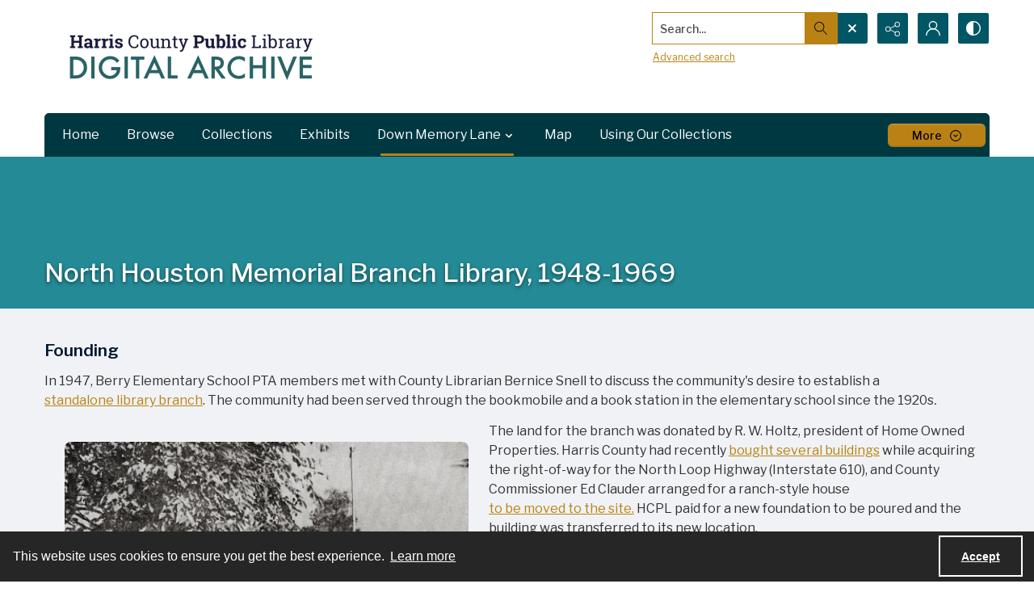

--- FILE ---
content_type: text/css
request_url: https://static.quartexcollections.com/hcpl/style.css?_t=20251217204910
body_size: 47969
content:
.site-nav__subnav{background:#323232;position:absolute;width:110%;min-width:200px;top:100%;left:0;border-radius:0 6px 6px 6px;opacity:0;visibility:hidden;transform:translate3d(0, -10px, 0);box-shadow:0px 2px 5px rgba(0,0,0,0.4)}.site-nav__subnav>*+*{margin-top:6px}.site-nav__subnav__link{display:block;width:100%;text-decoration:none;color:#e3e3e3;padding:4px 0;font-size:14px;font-size:.875rem;line-height:21px;line-height:1.3125rem}.site-nav__subnav__link:focus,.site-nav__subnav__link:hover{color:#fff}:hover>.site-nav__subnav,:hover ~ .site-nav__subnav,:focus ~ .site-nav__subnav{opacity:1;visibility:visible;transform:translate3d(0, 0, 0)}.site-nav__subnav,.tag-group__action,.navigation.greedy .button .icon{backface-visibility:hidden}.site-nav__subnav,.tag-group__action,.navigation.greedy .button .icon{transition:all 200ms ease}.a-to-z-buttons__label{color:#005665}.a-to-z-buttons__scrollable-bar-item{border-left:1px solid #dfdfdf;border:1px solid #dfdfdf;background:#fff}.a-to-z-buttons__scrollable-bar-item:hover,.a-to-z-buttons__scrollable-bar-item:focus{border-color:#f0a30d;background-color:#fbf8f1}.a-to-z-buttons__scrollable-bar-item.active:focus{box-shadow:0 0 6px 2pt #f0a30d !important;z-index:100000}.a-to-z-buttons__scrollable-bar-item.is-active{border-color:#ba8214;background-color:#fbf8f1}.a-to-z-buttons__scrollable-bar-item-link{color:#005665;text-decoration:none}.a-to-z-buttons__scrollable-bar-item-link:hover{color:#005665}.a-to-z-buttons__prev-btn,.a-to-z-buttons__next-btn{background-color:#fff;border:1px solid #dfdfdf;flex-shrink:0}.a-to-z-buttons__prev-btn:hover,.a-to-z-buttons__prev-btn:active,.a-to-z-buttons__next-btn:hover,.a-to-z-buttons__next-btn:active{border-color:#ba8214;background-color:#fbf8f1}.a-to-z-buttons__prev-btn:focus,.a-to-z-buttons__next-btn:focus{border:1px solid #f0a30d}.accordion__trigger__primary-text{color:#005665}.accordion__trigger__badge{background-color:#fbf8f1;border:1px solid #ba8214}.accordion__trigger--contrasting .accordion__trigger__link{border-radius:6px}.accordion__trigger--contrasting .accordion__trigger__link[aria-expanded="true"]{border-radius:6px 6px 0 0}.accordion__trigger--contrasting .accordion__trigger__link--squared{border-radius:0}.accordion__trigger--contrasting .accordion__trigger__link--squared[aria-expanded="true"]{border-radius:0}.accordion__trigger--contrasting .accordion__trigger__link--squared-top{border-radius:6px 6px 0 0}.accordion__trigger--advanced-search .accordion__trigger__link{background:#003842}.accordion__trigger--advanced-search .accordion__trigger__link[aria-expanded="true"]{background:#003842}.accordion__trigger--large .accordion__trigger__link{background:#fff;border-radius:0}.accordion__trigger--large .accordion__trigger__link[aria-expanded="true"]{background:#fff;border-radius:0}.accordion__panel--framed{border-radius:0 0 6px 6px}.accordion__panel--framed--squared{border-radius:0 0}.action-pill__button{font-family:"Libre Franklin",sans-serif;border-radius:6px}.action-pill__button:hover:not(:disabled),.action-pill__button:active:not(:disabled),.action-pill__button:focus:not(:disabled){border:2px solid #f0a30d}.action-pill__button--is-active:not(:disabled){border:2px solid #ba8214;background:#fbf8f1}.action-pill__button--is-active:not(:disabled):hover:not(:disabled),.action-pill__button--is-active:not(:disabled):active:not(:disabled),.action-pill__button--is-active:not(:disabled):focus:not(:disabled){background:#fbf8f1}.alert{background:#fbf8f1;border:1px solid #ba8214}.banner-toggle--primary .icon{fill:#005665}.banner-toggle--primary-light .icon{fill:#0097b1}.banner-toggle--primary-mid .icon{fill:#006374}.banner-toggle--primary-dark .icon{fill:#003842}.banner-toggle--secondary .icon{fill:#001630}.banner-toggle--action .icon{fill:#ba8214}.banner-toggle:focus{box-shadow:0 0 4px 3px #f0a30d !important}.bg--primary{background:#005665}.bg--secondary{background:#001630}.box{border-radius:6px}.box--is-container{border-radius:0}@media screen and (min-width: 684px){.box--is-container{border-radius:6px}}.breadcrumbs__inner[href]{color:#005665}.breadcrumbs__inner[href]:focus,.breadcrumbs__inner[href]:hover{color:#006374}.button{font-family:"Libre Franklin",sans-serif;border-radius:6px}.button{background:#ba8214;color:#000}.button .button__inner:before,.button .button__inner:after{display:block;width:100%;height:50%;position:absolute;left:0;pointer-events:none;content:"";speak:none}.button .button__inner:before{top:0;box-shadow:inset 0 2px 0 rgba(255,255,255,0.1);border-radius:5px 5px 0 0}.button .button__inner:after{bottom:0;box-shadow:inset 0 -2px 0 rgba(0,0,0,0.08);border-radius:0 0 5px 5px}.button:focus,.button:hover{background:#a77512;outline:none;color:#fff}.button .icon{fill:#000}.button[disabled]{border:none !important}.button--secondary{background:transparent;color:#000;border:2px solid #ba8214 !important}.button--secondary .button__inner:before,.button--secondary .button__inner:after{display:none}.button--secondary:focus,.button--secondary:hover{background:#ba8214;outline:none;color:#fff}.button--secondary .icon{fill:#000}.button--secondary[disabled]{border:none !important}.button--tertiary{background:transparent;color:#000;border:2px solid #ba8214 !important}.button--tertiary .button__inner:before,.button--tertiary .button__inner:after{display:none}.button--tertiary:focus,.button--tertiary:hover{background:#ba8214;outline:none;color:#fff}.button--tertiary .icon{fill:#000}.button--tertiary[disabled]{border:none !important}.button--white{background:#fff;color:#000}.button--white .button__inner:before,.button--white .button__inner:after{display:block;width:100%;height:50%;position:absolute;left:0;pointer-events:none;content:"";speak:none}.button--white .button__inner:before{top:0;box-shadow:inset 0 2px 0 rgba(255,255,255,0.1);border-radius:5px 5px 0 0}.button--white .button__inner:after{bottom:0;box-shadow:inset 0 -2px 0 rgba(0,0,0,0.08);border-radius:0 0 5px 5px}.button--white:focus,.button--white:hover{background:#f7f7f7;outline:none;color:#000}.button--white .icon{fill:#000}.button--white[disabled]{border:none !important}.button--menu-item{background:#fff;color:#4a4a4a;border:2px solid #e3e3e3 !important}.button--menu-item .button__inner:before,.button--menu-item .button__inner:after{display:none}.button--menu-item:focus,.button--menu-item:hover{background:#f3f3f3;outline:none;color:#000}.button--menu-item .icon{fill:#999}.button--menu-item[disabled]{border:none !important}.button--large{border-radius:8px}.button:disabled{background:#dfdfdf;border-color:#dfdfdf;color:#000;cursor:not-allowed}.button--menu-item .button__inner:after{border-radius:0 0 4px 4px}.carousel__cell{filter:grayscale(0)}.carousel__cell:focus{outline:none !important;box-shadow:inset 0 0 10pt 4pt #f0a30d !important}.carousel__cell:focus .carousel__link-icon{background:#f0a30d}@media screen and (min-width: 400px){.carousel .flickity-viewport{border-radius:6px}}.carousel__speed-option.is-active{border-color:#ba8214}.card{border-radius:6px}.card__heading{font-weight:600;font-family:"Libre Franklin",sans-serif;color:#001630}.card__meta,.card__summary{font-family:"Libre Franklin",sans-serif}.card__hover-decor{background:rgba(186,130,20,0.3)}.card__hover-decor .icon{fill:#fff}.card__media{filter:grayscale(0)}@media screen and (max-width: 999px){[class*="card--portable-condensed"] .card__media{border-radius:6px}}.card--boxless .card__media{border-radius:6px}.card__media:focus{box-shadow:inset 0 0 7pt 3pt #f0a30d !important}.card--boxless{border-radius:0}.check-input-dropdown__trigger{border-radius:6px}.check-input-dropdown__dropdown{top:calc(100% - 6px);border-radius:0 0 6px 6px}.check-input-dropdown__dropdown-items{padding-top:6px}.checkbox__input:checked ~ .checkbox__label::before{background:#ba8214}.checkbox__input:focus ~ .checkbox__label::before{box-shadow:0 0 0 1px #fff,0 0 0 0.2rem rgba(186,130,20,0.25)}.checkbox__input:active ~ .checkbox__label::before{background-color:#f3d18e}.checkbox__input:indeterminate ~ .checkbox__label::before{background:#ba8214}.checkbox__input:disabled:checked ~ .checkbox__label::before{background-color:rgba(186,130,20,0.5)}.checkbox__input:disabled:indeterminate ~ .checkbox__label::before{background-color:rgba(186,130,20,0.5)}.checkbox__input:focus+.checkbox__label::before{outline:none !important;box-shadow:0 0 0 2px #f0f2f5,0 0 2px 4px #f0a30d !important}.checkbox__input__label::before{border-radius:3px}.content-block-image__image{border-radius:6px}.content-block-image__caption{border-radius:0 0 6px 6px}@media screen and (min-width: 684px){.content-block-image__caption{border-radius:0}}.contrast-toggle{color:#fff}.contrast-toggle__fill{fill:#fff}.decorative-link{border-radius:6px}.decorative-link__text{color:#005665}.decorative-link .icon{fill:#005665}.decorative-link__icon-wrapper .icon{fill:#fff}.dropdown__menu{border-radius:0 0 6px 6px}.form-field{border-radius:6px;border-color:#dfdfdf}.form-field:focus{border-color:#f0a30d;box-shadow:inset 0 0 0 1px #f0a30d}.generic-content h2,.generic-content h3,.generic-content h4,.generic-content h5,.generic-content h6{color:#005665}.generic-content img{border-radius:8px}.generic-content figure{border-radius:8px}.generic-content figure img{border-radius:0}.generic-link{font-family:"Libre Franklin",sans-serif;color:#005665}.hamburger{background:#ba8214}.hamburger__bars{background-color:#000}.hamburger__bars:before,.hamburger__bars:after{background-color:#000}.heading{color:#001630;font-weight:600}.heading--primary{font-size:24.44px;font-size:1.5275rem;line-height:29.328px;line-height:1.833rem}@media screen and (min-width: 684px){.heading--primary{font-size:26.32px;font-size:1.645rem;line-height:31.584px;line-height:1.974rem}}@media screen and (min-width: 1100px){.heading--primary{font-size:30.08px;font-size:1.88rem;line-height:36.096px;line-height:2.256rem}}.heading--secondary{font-size:19.5px;font-size:1.21875rem;line-height:23.4px;line-height:1.4625rem}@media screen and (min-width: 684px){.heading--secondary{font-size:21px;font-size:1.3125rem;line-height:25.2px;line-height:1.575rem}}@media screen and (min-width: 1100px){.heading--secondary{font-size:24px;font-size:1.5rem;line-height:28.8px;line-height:1.8rem}}.heading--tertiary{font-size:17.94px;font-size:1.12125rem;line-height:21.528px;line-height:1.3455rem}@media screen and (min-width: 684px){.heading--tertiary{font-size:19.32px;font-size:1.2075rem;line-height:23.184px;line-height:1.449rem}}@media screen and (min-width: 1100px){.heading--tertiary{font-size:22.08px;font-size:1.38rem;line-height:26.496px;line-height:1.656rem}}.heading--quaternary{font-size:16.9px;font-size:1.05625rem;line-height:20.28px;line-height:1.2675rem}@media screen and (min-width: 684px){.heading--quaternary{font-size:18.2px;font-size:1.1375rem;line-height:21.84px;line-height:1.365rem}}@media screen and (min-width: 1100px){.heading--quaternary{font-size:20.8px;font-size:1.3rem;line-height:24.96px;line-height:1.56rem}}.heading--quinary{font-size:14.69px;font-size:.91812rem;line-height:17.628px;line-height:1.10175rem}@media screen and (min-width: 684px){.heading--quinary{font-size:15.82px;font-size:.98875rem;line-height:18.984px;line-height:1.1865rem}}@media screen and (min-width: 1100px){.heading--quinary{font-size:18.08px;font-size:1.13rem;line-height:21.696px;line-height:1.356rem}}.heading--senary{font-size:13px;font-size:.8125rem;line-height:15.6px;line-height:.975rem}@media screen and (min-width: 684px){.heading--senary{font-size:14px;font-size:.875rem;line-height:16.8px;line-height:1.05rem}}@media screen and (min-width: 1100px){.heading--senary{font-size:16px;font-size:1rem;line-height:19.2px;line-height:1.2rem}}.hero{filter:grayscale(0)}.horizontal-tabs__triggers{border-radius:6px;border:1px solid #ba8214}@media screen and (min-width: 1100px){.horizontal-tabs__triggers{border-radius:0;border:none}}.horizontal-tabs__trigger+.horizontal-tabs__trigger{border-left:1px solid #ba8214}@media screen and (min-width: 1100px){.horizontal-tabs__trigger+.horizontal-tabs__trigger{border-left:none}}.horizontal-tabs__button{font-family:"Libre Franklin",sans-serif;font-weight:500;color:#005665}@media screen and (min-width: 1100px){.horizontal-tabs__button{border-radius:6px 6px 0 0}}.horizontal-tabs__button:focus,.horizontal-tabs__button:hover{background:#fbf8f1}@media screen and (min-width: 1100px){.horizontal-tabs__button:focus,.horizontal-tabs__button:hover{background:#e3e3e3}}.horizontal-tabs__button[aria-expanded="true"]{background:#ba8214}@media screen and (min-width: 1100px){.horizontal-tabs__button[aria-expanded="true"]{background:#fff}.horizontal-tabs__button[aria-expanded="true"]:before{background:#ba8214}}.horizontal-tabs__button:focus{box-shadow:inset 0 0 6px 2pt #f0a30d !important}.horizontal-tabs__button:focus:before{background:transparent}.horizontal-tabs__panel{border-radius:6px}.horizontal-tabs__panel:first-of-type{border-top-left-radius:0}.horizontal-tabs__panel:last-of-type{border-top-right-radius:0}.horizontal-tabs__panel__inner-content .time-link:focus{box-shadow:0 0 3pt 2pt #f0a30d !important}.link-group{border-radius:6px}.link-group__link{border-radius:6px}.link-group__link:focus{box-shadow:0 0 3pt 2pt #f0a30d !important}.link-group__heading{background-color:#005665}.link-group__item:hover .link-group__link{color:#005665}.link-group__link{color:#005665}.link-group__footer{color:#005665}.link-group--advanced-search .link-group__link{color:#323232}.link-group--advanced-search .link-group__link strong{color:#005665}.mce-container__anchor-with-image:focus{box-shadow:none !important;outline:none !important}.mce-container__anchor-with-image:focus img{box-shadow:0 0 4px 3px #f0a30d !important}.mce-container h1,.mce-container h2,.mce-container h3,.mce-container h4,.mce-container h5,.mce-container h6{color:#001630;font-weight:600}.mce-container h1{font-size:24.44px;font-size:1.5275rem;line-height:29.328px;line-height:1.833rem}@media screen and (min-width: 684px){.mce-container h1{font-size:26.32px;font-size:1.645rem;line-height:31.584px;line-height:1.974rem}}@media screen and (min-width: 1100px){.mce-container h1{font-size:30.08px;font-size:1.88rem;line-height:36.096px;line-height:2.256rem}}.mce-container h2{font-size:19.5px;font-size:1.21875rem;line-height:23.4px;line-height:1.4625rem}@media screen and (min-width: 684px){.mce-container h2{font-size:21px;font-size:1.3125rem;line-height:25.2px;line-height:1.575rem}}@media screen and (min-width: 1100px){.mce-container h2{font-size:24px;font-size:1.5rem;line-height:28.8px;line-height:1.8rem}}.mce-container h3{font-size:17.94px;font-size:1.12125rem;line-height:21.528px;line-height:1.3455rem}@media screen and (min-width: 684px){.mce-container h3{font-size:19.32px;font-size:1.2075rem;line-height:23.184px;line-height:1.449rem}}@media screen and (min-width: 1100px){.mce-container h3{font-size:22.08px;font-size:1.38rem;line-height:26.496px;line-height:1.656rem}}.mce-container h4{font-size:16.9px;font-size:1.05625rem;line-height:20.28px;line-height:1.2675rem}@media screen and (min-width: 684px){.mce-container h4{font-size:18.2px;font-size:1.1375rem;line-height:21.84px;line-height:1.365rem}}@media screen and (min-width: 1100px){.mce-container h4{font-size:20.8px;font-size:1.3rem;line-height:24.96px;line-height:1.56rem}}.mce-container h5{font-size:14.69px;font-size:.91812rem;line-height:17.628px;line-height:1.10175rem}@media screen and (min-width: 684px){.mce-container h5{font-size:15.82px;font-size:.98875rem;line-height:18.984px;line-height:1.1865rem}}@media screen and (min-width: 1100px){.mce-container h5{font-size:18.08px;font-size:1.13rem;line-height:21.696px;line-height:1.356rem}}.mce-container h6{font-size:13px;font-size:.8125rem;line-height:15.6px;line-height:.975rem}@media screen and (min-width: 684px){.mce-container h6{font-size:14px;font-size:.875rem;line-height:16.8px;line-height:1.05rem}}@media screen and (min-width: 1100px){.mce-container h6{font-size:16px;font-size:1rem;line-height:19.2px;line-height:1.2rem}}.mce-container span.primary-colour{color:#005665 !important}.mce-container span.secondary-colour{color:#001630 !important}.mce-container span.button-colour{color:#ba8214 !important}.modal__window{border-radius:8px}@media screen and (max-width: 683px){.modal__window{border-radius:0}}.modal__header{background:#003842}@media screen and (max-width: 683px){.modal__header{background:#f3f3f3}}.modal__heading{color:#fff}@media screen and (max-width: 683px){.modal__heading{color:#003842}}.modal__close--palm{background:#fff;color:#003842}.multi-select-browser__input{border-radius:6px;border-color:#dfdfdf}.multi-select-browser__input.is-focussed{border-color:#f0a30d}.multi-select-browser__open-button{background:#ba8214}.multi-select-browser__open-button:focus,.multi-select-browser__open-button:hover{background:#a77512}.multi-select-browser__open-button .icon{fill:#fff}@media screen and (max-width: 683px){.multi-select-browser__browser-window{border-radius:0}}@media screen and (min-width: 684px){.multi-select-browser__browser-window{border:1px solid #ba8214;border-radius:6px}}.multi-select-browser__alpha-nav{border-bottom:1px solid #ba8214}@media screen and (min-width: 684px){.multi-select-browser__alpha-nav{border-bottom:0}}.multi-select-browser__alpha-nav.is-disabled{pointer-events:none;opacity:0.2;filter:grayscale(100%)}.multi-select-browser__alpha-nav-scroll-btn--prev{border-right:1px solid #ba8214}@media screen and (min-width: 684px){.multi-select-browser__alpha-nav-scroll-btn--prev{border-bottom:1px solid #ba8214}}.multi-select-browser__alpha-nav-scroll-btn--next{border-left:1px solid #ba8214}@media screen and (min-width: 684px){.multi-select-browser__alpha-nav-scroll-btn--next{border-top:1px solid #ba8214;border-right:1px solid #ba8214;border-left:0}}.multi-select-browser__alpha-nav-scroll-icon .icon{fill:#005665}.multi-select-browser__alpha-button{color:#005665;font-family:"Libre Franklin",sans-serif}@media screen and (min-width: 684px){.multi-select-browser__alpha-button{border-right:1px solid #ba8214}}.multi-select-browser__alpha-buttons-item+.multi-select-browser__alpha-buttons-item .multi-select-browser__alpha-button{border-left:1px solid #ba8214}@media screen and (min-width: 684px){.multi-select-browser__alpha-buttons-item+.multi-select-browser__alpha-buttons-item .multi-select-browser__alpha-button{border-top:1px solid #ba8214;border-left:0}}.multi-select-browser__alpha-button.is-active{background:#ba8214;color:#fff}.multi-select-browser__alpha-button.is-selected,.multi-select-browser__alpha-button.carousel__cell:focus{background:#f1e6d0;color:#005665}.multi-select-browser__alpha-button--all{text-transform:uppercase;font-size:14px;font-size:.875rem;line-height:14px;line-height:.875rem}.multi-select-browser__search-bar{background:#ba8214}.multi-select-browser__search-icon .icon{fill:#fff}.multi-select-browser__search-button{border-radius:6px;color:#000}.multi-select-browser__browser-close-button .icon{fill:#fff}.multi-select-browser__item-label{color:#005665}.multi-select-browser__search-input:focus{box-shadow:inset 0 0 6px 2pt #f0a30d !important;border:1px solid #775106}.radio-button__input:checked ~ .radio-button__label::before{background:#ba8214}.radio-button__input:focus ~ .radio-button__label::before{box-shadow:0 0 0 1px #fff,0 0 0 0.2rem rgba(186,130,20,0.25)}.radio-button__input:active ~ .radio-button__label::before{background-color:#f3d18e}.radio-button__input:disabled:checked ~ .radio-button__label::before{background-color:rgba(186,130,20,0.5)}.slider-handle{background:#fff}.slider-selection{background:#ba8214}.search:not([class*="--square-corners"]){border-radius:6px}.search--outline{outline-style:solid;outline-width:1px;outline-color:#ba8214}.search--header:focus{box-shadow:0 0 1pt 3pt #f0a30d !important}.search__input{border-radius:5px 0 0 5px;font-family:"Libre Franklin",sans-serif}.search__input:focus{border-color:#f0a30d;box-shadow:inset 0 0 0 1px #f0a30d}.search__button{background:#ba8214}.search:not([class*="--square-corners"]) .search__button{border-radius:0 5px 5px 0}.search__button .icon{fill:#000}.search__button:focus,.search__button:hover{background:#a77512}.search__focus-decor{border:2px solid #f0a30d}.search:not([class*="--square-corners"]) .search__focus-decor{border-radius:6px}.search__filter-menu__trigger__text{font-family:"Libre Franklin",sans-serif}.search__filter-menu__item__decor .icon{fill:#ba8214}.select-menu{border-radius:6px}.select-menu__input{border-radius:6px;border-color:#dfdfdf}.select-menu__input:focus{border-color:#f0a30d;box-shadow:inset 0 0 0 1px #f0a30d}.social-media-share__icon--facebook{background-color:#3b5998}.social-media-share__icon--twitter{background-color:#38a1f3}.social-media-share__icon--linkedin{background-color:#0077b5}.social-media-share__icon--instagram{background:radial-gradient(circle at 30% 107%, #fdf497 0, #fdf497 5%, #fd5949 45%, #d6249f 60%, #285aeb 90%)}.subnav{border-radius:6px}.subnav__link{border-radius:6px}.subnav__heading{color:#005665}.subnav__item:hover .subnav__link{color:#005665}.subnav__item .subnav__link.is-active,.subnav__item .subnav__link[aria-expanded="true"]{border:2px solid #ba8214;color:#005665}.subnav__item .subnav__link.is-active:before,.subnav__item .subnav__link[aria-expanded="true"]:before{background-color:#ba8214}.tag-group__action{color:#005665}.tag-group__action:focus,.tag-group__action:hover{color:#005665}@media screen and (max-width: 999px){.vertical-tab__tabs-container{border-radius:6px}}.vertical-tab__tabs:first-of-type{border-top-right-radius:6px;border-top-left-radius:6px}.vertical-tab__tabs:last-of-type{border-bottom-right-radius:6px;border-bottom-left-radius:6px}@media screen and (min-width: 1100px){.vertical-tab__tabs{border-radius:6px}}@media screen and (min-width: 1100px){.vertical-tab__trigger:first-of-type{border-top-left-radius:6px}.vertical-tab__trigger:last-of-type{border-bottom-left-radius:6px}}.vertical-tab__trigger__link{border-radius:6px}.vertical-tab__trigger__link:focus{margin-bottom:2px}.vertical-tab__trigger.is-active{border-top-left-radius:6px;border-bottom-left-radius:6px}.vertical-tab__trigger.is-active .vertical-tab__trigger__link{border:2px solid #ba8214;color:#005665}@media screen and (min-width: 1100px){.vertical-tab__trigger.is-active .vertical-tab__trigger__link{border:none}}.vertical-tab__trigger.is-active .vertical-tab__trigger__link:before{background-color:#ba8214}.vertical-tab__trigger:hover .vertical-tab__trigger__link{color:#005665}.vertical-tab__panel--framed{border-radius:0 0 6px 6px}.vertical-tab__panel__jump-link:focus{display:inline-block;box-shadow:0 0 3pt 2pt #f0a30d !important}@media screen and (min-width: 1100px){.vertical-tab__panel[role="tabpanel"]:not([aria-hidden="true"]){border-top-right-radius:6px;border-bottom-left-radius:6px;border-bottom-right-radius:6px}}.contents-tab__items-item:focus{display:inline-block;box-shadow:0 0 3pt 2pt #f0a30d !important}.contents-tab__section-title:focus{display:inline-block;box-shadow:0 0 3pt 2pt #f0a30d !important}.preview-banner__close-button:focus{box-shadow:0 0 4pt 3pt #f0a30d !important}body{font-family:"Libre Franklin",sans-serif}h1,h2,h3,h4,h5,h6{font-family:"Libre Franklin",sans-serif}a:not([class]){color:#ba8214}img{filter:grayscale(0)}mark{background:#ba8214;color:#fff}img:not([class]){border-radius:8px}button:focus{box-shadow:0 0 6px 3px #f0a30d !important}a:focus{box-shadow:0 0 4px 3px #f0a30d !important}:focus{outline:none !important}.action-unit{background:#fff;max-width:1170px;margin:0 auto;border-bottom:1px solid #dfdfdf;position:relative}@media screen and (min-width: 1100px){.action-unit{padding:0 20px}}.action-unit__inner{display:flex;flex-direction:row;flex-wrap:wrap}@media screen and (min-width: 1100px){.action-unit__inner{flex-wrap:nowrap}}.action-unit__inner>*{display:flex;flex-direction:column;justify-content:center}.action-unit__inner .view__button:focus{z-index:100000}.action-unit__back-button{order:1;flex-basis:30%;background:#f3f3f3;padding:0 20px}@media screen and (min-width: 1100px){.action-unit__back-button{background:white;order:unset !important;flex-basis:135px;padding:0}}.action-unit__breadcrumbs{order:3;flex-basis:100%;padding:0 20px;width:100%}@media screen and (min-width: 1100px){.action-unit__breadcrumbs{order:unset !important;flex-basis:auto;flex-grow:1;border-left:1px solid #dfdfdf;width:auto}}.action-unit__paging{order:2;flex-basis:50%;background:#f3f3f3;padding:0 20px;align-items:flex-end;flex-basis:70%}@media screen and (min-width: 1100px){.action-unit__paging{background:white;order:unset !important;flex-basis:35%;flex-grow:0;border-left:1px solid #dfdfdf;padding:0}}.action-unit--rev{border-bottom:none;border-top:1px solid #dfdfdf}.action-unit--rev .view__action-unit__breadcrumbs{order:1}.action-unit--rev .view__action-unit__back-button{order:2}.action-unit--rev .view__action-unit__paging{order:3}.advanced-search .link-group__heading{background-color:#003842}.category-list-hero{color:#fff}.category-list-hero__heading{color:#fff}.category-list-hero__carat-link .icon{fill:#001630}.document-viewer__media .media-browser__toggle-button:focus{box-shadow:inset 0 0 4pt 3pt #f0a30d !important}.document-viewer__media .media-browser__thumbnail-items .media-browser__thumbnail_image-item:focus{box-shadow:0 0 4pt 3pt #f0a30d !important}.document-viewer__media .media-browser__thumbnail-items .media-browser__thumbnail_section-item:focus{box-shadow:inset 0 0 4pt 3pt #f0a30d !important}.document-viewer__tabs{border-radius:6px}.document-viewer-hungry-menu .js-greedy-button.is-active,.document-viewer-hungry-menu .js-greedy-button.is-active:focus,.document-viewer-hungry-menu .js-greedy-button.is-active:hover{background:#005665;color:#fff}.document-viewer-hungry-menu .js-greedy-button:hover,.document-viewer-hungry-menu .js-greedy-button:focus{background:none;color:#005665}.document-viewer-hungry-menu .js-greedy-button:hover .button__inner .icon,.document-viewer-hungry-menu .js-greedy-button:focus .button__inner .icon{fill:#005665}body{font-family:"Libre Franklin",sans-serif}h1,h2,h3,h4,h5,h6{font-family:"Libre Franklin",sans-serif}a:not([class]){color:#ba8214}img{filter:grayscale(0)}mark{background:#ba8214;color:#fff}img:not([class]){border-radius:8px}button:focus{box-shadow:0 0 6px 3px #f0a30d !important}a:focus{box-shadow:0 0 4px 3px #f0a30d !important}:focus{outline:none !important}.intro{background-color:#005665}.intro__background-image{opacity:.2}.intro__heading{color:#001630}.intro__heading--white{color:#fff}.intro__content{color:#fff}[class*="is-auto-colored"] .intro__column-right{border-radius:6px}@media screen and (min-width: 684px){.media-browser__header{border-radius:0 0 6px 6px}}@media screen and (min-width: 1100px){.media-browser__header{border-radius:6px 6px 0 0}}@media screen and (min-width: 684px){.media-browser__frame{border-radius:6px 6px 0 0}}@media screen and (min-width: 1100px){.media-browser__frame{border-radius:0 0 6px 6px}}.media-browser__image-viewer .openseadragon-canvas:focus{box-shadow:inset 0 0 7pt 4pt #f0a30d !important;border:3px solid #f0a30d !important;padding:5px !important}.media-browser__av-viewer .vjs-control-bar button:focus{box-shadow:inset 0 0 6px 2pt #f0a30d !important}.media-browser__toggle-button{font-family:"Libre Franklin",sans-serif;font-weight:500}.media-browser__toggle-button.is-active{background:#005665;color:#fff}.media-browser__paging__button{border-radius:6px}@media screen and (min-width: 684px){.media-list__inner{border-radius:6px}}@media screen and (max-width: 683px){.media-list__pagination-box{border-radius:0}}.media-list__view-options-mobile{border-bottom:2px solid #003842}.media-list__view-options-mobile__label{color:#005665}.media-list__filters__heading{font-size:16px;font-size:1rem;line-height:19.2px;line-height:1.2rem}.media-list__filters__mobile-toolbar__cancel{color:#005665}.media-list__filters__mobile-toolbar__clear{color:#005665}.media-object__heading__link{color:#001630}.media-object__icon .icon{fill:#001630}.media-object__bookmark .icon{fill:#001630}.media-object__bookmark:focus .icon,.media-object__bookmark:hover .icon{fill:#000f22}.media-object__media{border-radius:6px}@media screen and (min-width: 684px){.media-list__items--grid .media-object__media-label{border-top-right-radius:6px}}.navigation{background-color:#003842}@media screen and (min-width: 684px){.navigation{border-top-right-radius:6px;border-top-left-radius:6px}}.navigation ul.links{border-top-right-radius:6px;border-top-left-radius:6px}.navigation ul{background-color:#003842}@media screen and (max-width: 683px){.navigation ul li{border-bottom:1px solid #0097b1}}@media screen and (min-width: 684px){.navigation ul li:hover:after,.navigation ul li:focus:after{background-color:#ba8214;border-radius:6px}}.navigation ul li.is-active{color:#fff}@media screen and (min-width: 684px){.navigation ul li.is-active:after{background-color:#ba8214}}@media screen and (min-width: 684px){.navigation ul li.is-active-with-children:after{background-color:#ba8214}}.navigation ul li.archive--mobile{border-top:8px solid #006374}.navigation ul.hidden-links{background:#003842;border-top:1px solid #006374}.navigation ul.hidden-links li{border-bottom:1px solid #006374}.navigation ul.hidden-links li.archive{border-bottom:8px solid #006374}.navigation ul.hidden-links .navigation__sub__list li:last-of-type{border-bottom:none}.navigation a{color:#fff;fill:#fff;padding:12px 12px;font-size:16px;font-size:1rem;line-height:24px;line-height:1.5rem}@media screen and (max-width: 683px){.navigation a{padding:20px;font-size:15px;font-size:.9375rem;line-height:22.5px;line-height:1.40625rem}}@media screen and (min-width: 684px){.navigation__sub{background:#003842;border-top:1px solid #003842}}.navigation__sub li:hover,.navigation__sub li:focus{content:none}li.is-active .navigation__sub li:after{content:none}.navigation__sub .sub-documents__link:before{color:#fff;opacity:1}.navigation a:hover,.navigation a:focus{background:#005665}.navigation .sub-documents__heading{color:#006374}.navigation .sub-documents__heading__date{color:#006374}@media screen and (max-width: 683px){.navigation .sub-documents__link{border-bottom:1px solid #006374;margin-bottom:5px}}.navigation .sub-parent__link{font-size:18px;font-size:1.125rem;line-height:27px;line-height:1.6875rem}.navigation .sub-parent__link:before{display:inline;line-height:100%;margin-right:10px}.navigation ul.hidden-links li a{color:#fff}.navigation.greedy .button .icon{fill:#000}.navigation.greedy .button span.closed .icon{fill:#000;border-radius:100%}.navigation.greedy .button:focus .icon,.navigation.greedy .button:hover .icon{fill:#fff}.navigation.greedy .button:focus span.closed .icon,.navigation.greedy .button:hover span.closed .icon{fill:#fff}.pager__status{font-weight:700}.search-panel{border-radius:6px}.search-panel__row:first-of-type .search-panel__icons{border-top-right-radius:6px}.search-panel__row:last-of-type .search-panel__icons{border-bottom-right-radius:6px}.search-panel__icons .icon__plus .icon{background:#ba8214}.site-foot{background:#005665;color:#fff}.site-foot__secondary,.site-foot__secondary a{color:rgba(255,255,255,0.75)}.site-foot__tertiary{background:#003842}.site-foot__tertiary,.site-foot__tertiary a{color:#fff}.site-foot__heading{color:#001630}.site-foot__heading a{color:inherit;font-size:inherit;font-weight:inherit;line-height:inherit}.site-foot__link{color:#fff}.site-foot__contact a{color:#fff}.site-foot__network .icon{fill:#fff}.site-foot__network .icon:focus,.site-foot__network .icon:hover{fill:#fff}.site-foot__brand{border-color:#005665,#005665,compliment(#006374),compliment(#003842);color:#fff}.site-foot__brand .icon{fill:#fff}.site-foot__brand:focus,.site-foot__brand:hover{color:#fff}.site-foot__brand:focus .icon,.site-foot__brand:hover .icon{fill:#fff}.site-foot__brand:focus{box-shadow:inset 0 0 10pt 4pt #f0a30d !important}@media screen and (min-width: 684px){.site-foot__partner-logos:before{background:#005665}}@media screen and (min-width: 1100px) and (min-width: 684px){.site-foot__networks+.site-foot__navigation--spread-at-lap-and-up .site-foot__navigation__group{border-color:#005665}}.site-head{background-color:#005665}.site-head__logo{color:#fff}.site-head--with-tint:before{background-color:#005665}.site-head__typographic-logo{color:#000}.site-head__typographic-logo-sub-text{color:#000}.site-head__strapline{color:#000;border-color:#000 !important}.site-head__user{color:#fff}.site-head__user a{color:#ba8214}.site-head__secondary-nav-item{border-radius:3px;border-color:rgba(255,255,255,0.5)}.site-head__secondary-nav-button{background:#005665;color:#fff;border-radius:2px}.site-head__secondary-nav-button:focus,.site-head__secondary-nav-button:hover{background:#ba8214}.site-head__secondary-nav-item.is-open .site-head__secondary-nav-button{background:#ba8214}@media only screen and (min-width: 850px){.site-head__secondary-nav-item.is-open .site-head__secondary-nav-button{background:#005665;border-radius:0 3px 3px 0}.site-head__secondary-nav-item.is-open .site-head__secondary-nav-button:focus,.site-head__secondary-nav-item.is-open .site-head__secondary-nav-button:hover{background:#ba8214}}@media only screen and (min-width: 850px){.site-head__secondary-nav-item.start-open .site-head__secondary-nav-button{background:#005665;border-radius:0 3px 3px 0}}.site-head__secondary-nav-button .icon{fill:#fff}.site-head__secondary-nav-item-body{background:#003842}.site-head__advanced-search-link{color:#ba8214}.site-head.site-head--with-opacity{background-color:#005665}.site-head.site-head--custom-colour{background-color:#fff}.site-head.site-head--custom-colour-with-opacity{background-color:#fff}.site-head.site-head--image-with-tint:before{content:" ";width:100%;height:100%;position:absolute;background-color:#005665}.site-head.site-head--image-with-custom-colour-tint::before{content:" ";width:100%;height:100%;position:absolute;background-color:#fff}.timeline__filter-panel{background:#005665;color:#fff}.timeline__filter-panel-toggle{color:#fff}.timeline__filter-panel-toggle .icon{fill:#fff}.timeline__event{border-radius:6px}.timeline__event-link{color:#ba8214}.timeline__event-link .icon{fill:#ba8214}.timeline__row--center-left .timeline__text,.timeline__row--center-right .timeline__text{border-radius:6px}@media screen and (min-width: 684px){.timeline__row--center-left .timeline__text,.timeline__row--center-right .timeline__text{border-radius:none}}.view--primary-light{background-color:#0097b1}.view--secondary{background-color:#003842}.view__main--primary{background-color:#003842}.view__main__reversed-text>*{color:#fff}.view__button{font-family:"Libre Franklin",sans-serif;font-weight:500}.view__button:focus,.view__button:hover{color:#005665}.choices{position:relative;margin-bottom:24px;font-size:16px}.choices:focus{outline:none}.choices:last-child{margin-bottom:0}.choices.is-disabled .choices__inner,.choices.is-disabled .choices__input{background-color:#eaeaea;cursor:not-allowed;-webkit-user-select:none;-moz-user-select:none;-ms-user-select:none;user-select:none}.choices.is-disabled .choices__item{cursor:not-allowed}.choices[data-type*=select-one]{cursor:pointer}.choices[data-type*=select-one] .choices__inner{padding-bottom:7.5px}.choices[data-type*=select-one] .choices__input{display:block;width:100%;padding:10px;border-bottom:1px solid #ddd;background-color:#fff;margin:0}.choices[data-type*=select-one] .choices__button{background-image:url([data-uri]);padding:0;background-size:8px;position:absolute;top:50%;right:0;margin-top:-10px;margin-right:25px;height:20px;width:20px;border-radius:10em;opacity:.5}.choices[data-type*=select-one] .choices__button:focus,.choices[data-type*=select-one] .choices__button:hover{opacity:1}.choices[data-type*=select-one] .choices__button:focus{box-shadow:0 0 0 2px #00bcd4}.choices[data-type*=select-one]:after{content:"";height:0;width:0;border-style:solid;border-color:#333 transparent transparent transparent;border-width:5px;position:absolute;right:11.5px;top:50%;margin-top:-2.5px;pointer-events:none}.choices[data-type*=select-one].is-open:after{border-color:transparent transparent #333 transparent;margin-top:-7.5px}.choices[data-type*=select-one][dir=rtl]:after{left:11.5px;right:auto}.choices[data-type*=select-one][dir=rtl] .choices__button{right:auto;left:0;margin-left:25px;margin-right:0}.choices[data-type*=select-multiple] .choices__inner,.choices[data-type*=text] .choices__inner{cursor:text}.choices[data-type*=select-multiple] .choices__button,.choices[data-type*=text] .choices__button{position:relative;display:inline-block;margin:0 -4px 0 8px;padding-left:16px;border-left:1px solid #008fa1;background-image:url([data-uri]);background-size:8px;width:8px;line-height:1;opacity:.75;border-radius:0}.choices[data-type*=select-multiple] .choices__button:focus,.choices[data-type*=select-multiple] .choices__button:hover,.choices[data-type*=text] .choices__button:focus,.choices[data-type*=text] .choices__button:hover{opacity:1}.choices__inner{display:inline-block;vertical-align:top;width:100%;background-color:#f9f9f9;padding:7.5px 7.5px 3.75px;border:1px solid #ddd;border-radius:2.5px;font-size:14px;min-height:44px;overflow:hidden}.is-focused .choices__inner,.is-open .choices__inner{border-color:#b7b7b7}.is-open .choices__inner{border-radius:2.5px 2.5px 0 0}.is-flipped.is-open .choices__inner{border-radius:0 0 2.5px 2.5px}.choices__list{margin:0;padding-left:0;list-style:none}.choices__list--single{display:inline-block;padding:4px 16px 4px 4px;width:100%}[dir=rtl] .choices__list--single{padding-right:4px;padding-left:16px}.choices__list--single .choices__item{width:100%}.choices__list--multiple{display:inline}.choices__list--multiple .choices__item{display:inline-block;vertical-align:middle;border-radius:20px;padding:4px 10px;font-size:12px;font-weight:500;margin-right:3.75px;margin-bottom:3.75px;background-color:#00bcd4;border:1px solid #00a5bb;color:#fff;word-break:break-all}.choices__list--multiple .choices__item[data-deletable]{padding-right:5px}[dir=rtl] .choices__list--multiple .choices__item{margin-right:0;margin-left:3.75px}.choices__list--multiple .choices__item.is-highlighted{background-color:#00a5bb;border:1px solid #008fa1}.is-disabled .choices__list--multiple .choices__item{background-color:#aaa;border:1px solid #919191}.choices__list--dropdown{display:none;z-index:1;position:absolute;width:100%;background-color:#fff;border:1px solid #ddd;top:100%;margin-top:-1px;border-bottom-left-radius:2.5px;border-bottom-right-radius:2.5px;overflow:hidden;word-break:break-all}.choices__list--dropdown.is-active{display:block}.is-open .choices__list--dropdown{border-color:#b7b7b7}.is-flipped .choices__list--dropdown{top:auto;bottom:100%;margin-top:0;margin-bottom:-1px;border-radius:.25rem .25rem 0 0}.choices__list--dropdown .choices__list{position:relative;max-height:300px;overflow:auto;-webkit-overflow-scrolling:touch;will-change:scroll-position}.choices__list--dropdown .choices__item{position:relative;padding:10px;font-size:14px}[dir=rtl] .choices__list--dropdown .choices__item{text-align:right}@media (min-width: 640px){.choices__list--dropdown .choices__item--selectable{padding-right:100px}.choices__list--dropdown .choices__item--selectable:after{content:attr(data-select-text);font-size:12px;opacity:0;position:absolute;right:10px;top:50%;transform:translateY(-50%)}[dir=rtl] .choices__list--dropdown .choices__item--selectable{text-align:right;padding-left:100px;padding-right:10px}[dir=rtl] .choices__list--dropdown .choices__item--selectable:after{right:auto;left:10px}}.choices__list--dropdown .choices__item--selectable.is-highlighted{background-color:#f2f2f2}.choices__list--dropdown .choices__item--selectable.is-highlighted:after{opacity:.5}.choices__item{cursor:default}.choices__item--selectable{cursor:pointer}.choices__item--disabled{cursor:not-allowed;-webkit-user-select:none;-moz-user-select:none;-ms-user-select:none;user-select:none;opacity:.5}.choices__heading{font-weight:600;font-size:12px;padding:10px;border-bottom:1px solid #f7f7f7;color:gray}.choices__button{text-indent:-9999px;-webkit-appearance:none;-moz-appearance:none;appearance:none;border:0;background-color:transparent;background-repeat:no-repeat;background-position:center;cursor:pointer}.choices__button:focus{outline:none}.choices__input{display:inline-block;vertical-align:baseline;background-color:#f9f9f9;font-size:14px;margin-bottom:5px;border:0;border-radius:0;max-width:100%;padding:4px 0 4px 2px}.choices__input:focus{outline:0}[dir=rtl] .choices__input{padding-right:2px;padding-left:0}.choices__placeholder{opacity:.5}.choices[data-type*=select-multiple] .choices__input.is-hidden,.choices[data-type*=select-one] .choices__input.is-hidden,.choices__input.is-hidden{display:none}/*! Flickity v2.0.9
http://flickity.metafizzy.co
---------------------------------------------- */.slider{display:inline-block;vertical-align:middle;position:relative}.slider.slider-horizontal{width:calc(100% - 26px);margin:0 13px;height:20px}.slider.slider-horizontal .slider-track{height:4px;width:100%;margin-top:-5px;top:50%;left:0}.slider.slider-horizontal .slider-selection,.slider.slider-horizontal .slider-track-low,.slider.slider-horizontal .slider-track-high{height:100%;top:0;bottom:0}.slider.slider-horizontal .slider-tick,.slider.slider-horizontal .slider-handle{margin-left:-10px}.slider.slider-horizontal .slider-tick.triangle,.slider.slider-horizontal .slider-handle.triangle{position:relative;top:50%;transform:translateY(-50%);border-width:0 10px 10px 10px;width:0;height:0;border-bottom-color:#0480be;margin-top:0}.slider.slider-horizontal .slider-tick-container{white-space:nowrap;position:absolute;top:0;left:0;width:100%}.slider.slider-horizontal .slider-tick-label-container{white-space:nowrap;margin-top:20px}.slider.slider-horizontal .slider-tick-label-container .slider-tick-label{padding-top:4px;display:inline-block;text-align:center}.slider.slider-horizontal.slider-rtl .slider-track{left:initial;right:0}.slider.slider-horizontal.slider-rtl .slider-tick,.slider.slider-horizontal.slider-rtl .slider-handle{margin-left:initial;margin-right:-10px}.slider.slider-horizontal.slider-rtl .slider-tick-container{left:initial;right:0}.slider.slider-vertical{height:210px;width:20px}.slider.slider-vertical .slider-track{width:10px;height:100%;left:25%;top:0}.slider.slider-vertical .slider-selection{width:100%;left:0;top:0;bottom:0}.slider.slider-vertical .slider-track-low,.slider.slider-vertical .slider-track-high{width:100%;left:0;right:0}.slider.slider-vertical .slider-tick,.slider.slider-vertical .slider-handle{margin-top:-10px}.slider.slider-vertical .slider-tick.triangle,.slider.slider-vertical .slider-handle.triangle{border-width:10px 0 10px 10px;width:1px;height:1px;border-left-color:#0480be;border-right-color:#0480be;margin-left:0;margin-right:0}.slider.slider-vertical .slider-tick-label-container{white-space:nowrap}.slider.slider-vertical .slider-tick-label-container .slider-tick-label{padding-left:4px}.slider.slider-vertical.slider-rtl .slider-track{left:initial;right:25%}.slider.slider-vertical.slider-rtl .slider-selection{left:initial;right:0}.slider.slider-vertical.slider-rtl .slider-tick.triangle,.slider.slider-vertical.slider-rtl .slider-handle.triangle{border-width:10px 10px 10px 0}.slider.slider-vertical.slider-rtl .slider-tick-label-container .slider-tick-label{padding-left:initial;padding-right:4px}.slider.slider-disabled .slider-handle{background:#ba8214;filter:progid:DXImageTransform.Microsoft.gradient(startColorstr='#ffdfdfdf', endColorstr='#ffbebebe', GradientType=0)}.slider.slider-disabled .slider-track{background-image:-webkit-linear-gradient(top, #e5e5e5 0%, #e9e9e9 100%);background-image:-o-linear-gradient(top, #e5e5e5 0%, #e9e9e9 100%);background-image:linear-gradient(to bottom, #e5e5e5 0%, #e9e9e9 100%);background-repeat:repeat-x;filter:progid:DXImageTransform.Microsoft.gradient(startColorstr='#ffe5e5e5', endColorstr='#ffe9e9e9', GradientType=0);cursor:not-allowed}.slider input{display:none}.slider .tooltip.top{margin-top:-36px;display:none}.slider .tooltip-inner{white-space:nowrap;max-width:none}.slider .hide{display:none}.slider-track{position:absolute;cursor:pointer;background:#dfdfdf;filter:progid:DXImageTransform.Microsoft.gradient(startColorstr='#fff5f5f5', endColorstr='#fff9f9f9', GradientType=0);-webkit-box-shadow:inset 0 1px 2px rgba(0,0,0,0.1);box-shadow:inset 0 1px 2px rgba(0,0,0,0.1);border-radius:4px}.slider-selection{position:absolute;filter:progid:DXImageTransform.Microsoft.gradient(startColorstr='#fff9f9f9', endColorstr='#fff5f5f5', GradientType=0);-webkit-box-shadow:inset 0 -1px 0 rgba(0,0,0,0.15);box-shadow:inset 0 -1px 0 rgba(0,0,0,0.15);-webkit-box-sizing:border-box;-moz-box-sizing:border-box;box-sizing:border-box;border-radius:4px}.slider-selection.tick-slider-selection{background-image:-webkit-linear-gradient(top, #89cdef 0%, #81bfde 100%);background-image:-o-linear-gradient(top, #89cdef 0%, #81bfde 100%);background-image:linear-gradient(to bottom, #89cdef 0%, #81bfde 100%);background-repeat:repeat-x;filter:progid:DXImageTransform.Microsoft.gradient(startColorstr='#ff89cdef', endColorstr='#ff81bfde', GradientType=0)}.slider-track-low,.slider-track-high{position:absolute;background:transparent;-webkit-box-sizing:border-box;-moz-box-sizing:border-box;box-sizing:border-box;border-radius:4px}.slider-handle{position:absolute;top:-2px;width:20px;height:20px;-webkit-box-shadow:0px 0px 9px 1px rgba(0,0,0,0.38);-moz-box-shadow:0px 0px 9px 1px rgba(0,0,0,0.38);box-shadow:0px 0px 4px 1px rgba(0,0,0,0.2);filter:progid:DXImageTransform.Microsoft.gradient(startColorstr='#ff149bdf', endColorstr='#ff0480be', GradientType=0);filter:none;border:0px solid transparent;cursor:pointer}.slider-handle.round{border-radius:50%}.slider-handle.triangle{background:transparent none}.slider-handle.custom{background:transparent none}.slider-handle.custom::before{line-height:20px;font-size:20px;content:'\2605';color:#726204}.slider-tick{position:absolute;width:20px;height:20px;background-image:-webkit-linear-gradient(top, #f9f9f9 0%, #f5f5f5 100%);background-image:-o-linear-gradient(top, #f9f9f9 0%, #f5f5f5 100%);background-image:linear-gradient(to bottom, #f9f9f9 0%, #f5f5f5 100%);background-repeat:repeat-x;filter:progid:DXImageTransform.Microsoft.gradient(startColorstr='#fff9f9f9', endColorstr='#fff5f5f5', GradientType=0);-webkit-box-shadow:inset 0 -1px 0 rgba(0,0,0,0.15);box-shadow:inset 0 -1px 0 rgba(0,0,0,0.15);-webkit-box-sizing:border-box;-moz-box-sizing:border-box;box-sizing:border-box;filter:none;opacity:0.8;border:0px solid transparent}.slider-tick.round{border-radius:50%}.slider-tick.triangle{background:transparent none}.slider-tick.custom{background:transparent none}.slider-tick.custom::before{line-height:20px;font-size:20px;content:'\2605';color:#726204}.slider-tick.in-selection{background-image:-webkit-linear-gradient(top, #89cdef 0%, #81bfde 100%);background-image:-o-linear-gradient(top, #89cdef 0%, #81bfde 100%);background-image:linear-gradient(to bottom, #89cdef 0%, #81bfde 100%);background-repeat:repeat-x;filter:progid:DXImageTransform.Microsoft.gradient(startColorstr='#ff89cdef', endColorstr='#ff81bfde', GradientType=0);opacity:1}


--- FILE ---
content_type: text/css
request_url: https://www.digitalarchive.hcpl.net/css/frontend-custom.css?v=KEINON0xFOuqxM_cZDhYfSH2U-BpoxEwLpOQ-d9sQ0g
body_size: 17078
content:
.hide {
  display: none;
}

.no-margin {
  margin: 0;
}

.no-padding {
  padding: 0;
}

.no-radius {
  border-radius: 0 !important;
}

.bold {
  font-weight: bold;
}

.documents-list-view li.media-object {
  min-height: 170px;
}

.select-menu * {
  cursor: pointer !important;
}

.select-menu__decor {
  z-index: 0;
}

.no-events {
  pointer-events: none;
}

a.disabled {
  pointer-events: none;
  cursor: not-allowed;
  opacity: 0.6;
}

.kvp__value .tag-group {
  white-space: normal;
}

.kvp__value .tag-group .tag-group__list {
  margin-left: 0;
  list-style: none;
}

.kvp__value .tag-group .tag-group__list .tag-group__list-item {
  display: list-item;
  text-align: center;
  list-style-position: unset;
  list-style-type: none;
  margin-top: 0;
}

.compare-button-override {
    position: absolute;
    background: transparent;
    border: 0px !important;
    margin-left: 0.5%
}

@media (max-width:640px) {
    .compare-button-override{
        display:none;
    }
}

.compare-button-dropdown-list-option {
    padding: 5px;
}

.compare-dropdown-button {
    background: #fff;
    color: #4a4a4a;
    border: none;
    text-align: left;
    width: 100%;
    padding: 5px 0;
}

.compare-dropdown-button:focus, .compare-dropdown-button:hover {
    background: #f3f3f3;
    outline: none;
    color: #000;
}

.compare-dropdown-button .icon {
    fill: #999
}

.compare-dropdown-button [disabled] {
    border: none !important
}

.remove-onclick-animation,
.disabledBtn {
    transform: none !important;
}

.disabledBtn {
    background-color: #fff !important;
    color: #909090 !important;
    cursor: default;
}


.disabledBtn:hover, .disabledBtn:focus{
    background-color: #fff !important;
    color: #909090 !important;
}

.grid--full .download-asset-message {
  padding-left: 20px;
}

.download-asset-message {
  padding-left: 10px;
  font-size: 75%;
  font-style: italic;
}

#open-seadragon-container {
  height: 100%;
  width: 100%;
}

.image-viewer-pager-btn {
  min-width: 0;
}

.image-viewer-pager-btn:disabled {
  cursor: not-allowed;
  opacity: 0.5;
}

.screenReaderHidden {
  position: absolute;
  left: -10000px;
  top: auto;
  width: 1px;
  height: 1px;
  overflow: hidden;
}

#section-browser-btn {
  left: 150px;
  width: 220px;
}

#section-browser-btn .media-browser__toggle-button__text {
  overflow: hidden;
  text-overflow: ellipsis;
  white-space: nowrap;
}

.test-opacity-background {
  position: absolute;
  height: 100%;
  left: 0;
  top: 0;
  background-color: grey;
  z-index: 10;
  width: 150px;
  opacity: 0.7;
  border-bottom-left-radius: 6px;
  display: none;
}

.test-opacity-background.section {
  left: 150px;
  border-bottom-left-radius: 0;
  width: 220px;
}

.drop-down-strip {
  position: absolute;
  height: 100%;
  left: 0;
  top: 0;
  color: white;
  z-index: 20;
  width: 150px;
  background-color: transparent;
  max-height: 520px;
  overflow-y: auto;
  overflow-x: hidden;
  display: none;
}

.drop-down-strip.section {
  left: 150px;
  width: 220px;
}

#thumbnail-viewer .item {
  margin: 5px;
  position: relative;
  width: 140px;
  height: 100px;
  padding: 5px;
  overflow: hidden;
  cursor: pointer;
  display: flex;
  align-items: center;
  text-align: center;
}

#thumbnail-viewer .item .image-wrapper {
  margin: auto;
  position: relative;
  width: 100%;
  height: 0;
  padding-bottom: 66.67%;
}

#thumbnail-viewer .item .image-wrapper .video-oveylay {
  position: absolute;
  bottom: 50%;
  right: calc(50% - 16px);
  height: 32px;
  width: 32px;
}

#thumbnail-viewer .item .image-wrapper span .icon {
  fill: #fff;
}

#thumbnail-viewer .item.highlighted {
  cursor: auto;
  background-color: rgba(87, 117, 170, 0.6);
}

#thumbnail-viewer .item .image-wrapper::before {
  display: inline-block;
  vertical-align: middle;
}

#thumbnail-viewer .loading {
  -ms-background-position: center;
  background-position: center;
  -ms-background-size: contain;
  background-size: contain;
  -ms-background-repeat: no-repeat;
  background-repeat: no-repeat;
  height: 90px;
  width: 100%;
}

#thumbnail-viewer .image-wrapper img {
  height: auto;
  max-height: 90px;
  width: 100px;
  margin-left: auto;
  margin-right: auto;
}

#thumbnail-viewer .image-wrapper img.loaded {
  max-width: 100px;
  width: auto;
}

#thumbnail-viewer .loading.quartex {
  background-image: url("/images/loader.gif");
}

#thumbnail-viewer .loading.generic {
  background-image: url("data:image/svg+xml,%3Csvg xmlns='http://www.w3.org/2000/svg' viewBox='0 0 1000 1000'%3E%3Ccircle r='80' cx='500' cy='90'/%3E%3Ccircle r='80' cx='500' cy='910'/%3E%3Ccircle r='80' cx='90' cy='500'/%3E%3Ccircle r='80' cx='910' cy='500'/%3E%3Ccircle r='80' cx='212' cy='212'/%3E%3Ccircle r='80' cx='788' cy='212'/%3E%3Ccircle r='80' cx='212' cy='788'/%3E%3Ccircle r='80' cx='788' cy='788'/%3E%3C/svg%3E");
  animation-name: rotate-right-animation;
  animation-duration: 2000ms;
  animation-timing-function: linear;
  animation-iteration-count: infinite;
}

#thumbnail-viewer .loading.generic-animating {
  animation-name: rotate-right-animation;
  animation-duration: 2000ms;
  animation-timing-function: linear;
  animation-iteration-count: infinite;
}

#thumbnail-viewer .image-wrapper .overlay-img {
  height: 100%;
  max-height: 90px;
  width: 100%;
  background-color: yellow;
  opacity: 0.5;
  position: absolute;
  top: 0;
  left: 0;
}

.section-viewer-item {
  padding: 5px 3px;
  cursor: pointer;
  -ms-word-wrap: break-word;
  word-wrap: break-word;
  font-size: 0.75rem;
  line-height: 14px;
}

.media-browser__header.hide {
  display: none !important;
}

.media-browser__frame {
  height: 100vw;
  min-height: 400px;
}

.media-browser__frame.round-top-corners {
  border-top-left-radius: 6px;
  border-top-right-radius: 6px;
}

.media-browser__kaltura-viewer {
  width: 100%;
  height: 100%;
}

.decorative-link {
  max-height: 145px;
  min-height: 145px;
  height: 145px;
  text-overflow: ellipsis;
  overflow: hidden;
}

.decorative-link .decorative-link__text {
  width: 100%;
  text-align: center !important;
}

.summary-text {
  white-space: pre-wrap;
}

.preview-banner {
  position: absolute;
  z-index: 99;
}

.preview-banner__inner {
  position: fixed;
  top: 0;
  width: 100%;
  padding: 8px 16px;
  z-index: 30;
  background-color: rgba(209, 49, 5, 0.65);
  color: white;
}

.preview-banner__inner a {
  color: white;
}

img[src^="/images/OpenSeadragonIcons"] {
  padding: 0px 3px !important;
}

.openseadragon-container > div > div > div {
  padding: 5px 2px !important;
}

.override-display-none {
  display: none !important;
}

.search__button {
  height: 40px;
}

.no-padding-top {
  padding-top: 0;
}

.no-margin-top {
  margin-top: 0;
}

.auto-colour {
  mix-blend-mode: difference;
}

.unset-colour {
  color: unset;
}

.grid--center {
  -o-justify-content: center !important;
  -webkit-justify-content: center !important;
  justify-content: center !important;
}

.card__media.small {
  padding: 0 0 130px 0;
}

.generic-content {
  white-space: pre-line;
}

.search__input:focus,
.search__input:hover {
  border: 0 !important;
}

.card__summary {
  white-space: pre-wrap;
}

.inline-drag {
  width: calc(100% - 33px);
  display: inline-block;
}

address {
  white-space: pre-wrap;
}

.site-foot__contact__logo {
  margin-right: auto;
  margin-left: auto;
}

.site-foot {
  z-index: 75;
}

.navigation {
  position: relative;
}

.navigation ul.hidden-links {
  padding: 5px 10px;
}

.navigation .hidden-links__container .hidden-links .navigation__item {
  white-space: normal;
  word-wrap: normal;
}

.vertical-tab__panel[role="tabpanel"]:not([aria-hidden="true"]) {
  min-height: 300px;
}

.site-head__top-buttons {
  -ms-align-items: center;
  -o-align-items: center;
  -webkit-align-items: center;
  align-items: center;
}

.site-head__search {
  display: flex;
  -o-justify-content: flex-end;
  -webkit-justify-content: flex-end;
  justify-content: flex-end;
}

.navigation .hidden-links__container {
  position: absolute;
  top: auto;
  bottom: auto;
}

.modal-overlay {
  position: fixed;
  top: 0;
  left: 0;
  z-index: 1040;
  width: 100vw;
  height: 100vh;
  background-color: #000;
}

body.modal-open {
  overflow: hidden;
}

.modal-overlay.hide {
  display: none;
}

.modal-overlay.show {
  display: block;
  -ms-opacity: 0.5;
  opacity: 0.5;
}

.rich-text {
  overflow: auto;
}

.site-head .site-head__secondary.lap-and-up__one-half {
  padding-right: 0;
}

.contrast-toggle {
  font-family: inherit;
  display: flex;
  align-items: end;
}

.contrast-toggle span {
  margin-right: 5px;
}

.saved-search-button,
.share-search-button {
  margin-right: 3px;
}

.form-field,
.multi-select-browser__input,
.search__input,
.select-menu__input {
  font-family: inherit;
}

.button__inner.button__inner--with-icon {
  display: flex;
  -ms-align-items: center;
  -o-align-items: center;
  -webkit-align-items: center;
  align-items: center;
}

.button__inner.button__inner--with-icon span {
  display: flex;
}

.header-search-btn {
  height: 38px;
}

.site-foot__spacer.small {
  margin-top: 20px;
}

.site-foot__spacer.medium {
  margin-top: 40px;
}

.site-foot__spacer.large {
  margin-top: 60px;
}

.site-foot__image.left {
  margin-right: auto;
}

.site-foot__image.right {
  margin-left: auto;
}

.site-foot__image.center {
  margin: auto;
}

.site-foot__text {
  line-height: 24px;
}

form.header-search {
  height: 38px;
}

.site-head__secondary-nav-social-icon--email {
  background-color: white;
}

.site-head__secondary-nav-social-icon--email .icon {
  fill: black;
}

.navigation__sub__list {
  width: 100%;
}

#keyboard-shortcuts-modal .modal {
  z-index: 10;
}

#myaccount-login-modal .form.vertical-flow > * {
  margin-top: 10px;
}

#myaccount-login-modal .modal {
  z-index: 10;
}

.modal {
  z-index: 10001;
  height: 100%;
}

.modal .action-button.disabled {
  pointer-events: none;
  opacity: 0.5;
}

.modal__mask {
  z-index: 10001;
}

.modal__window {
  z-index: 10002;
}

body.modal-open .loadingoverlay {
  z-index: 10000 !important;
}

.navigation ul.hidden-links li::after {
  content: "";
  width: 100%;
  left: 0;
}

.mce-container pre {
  overflow-x: auto;
  white-space: pre-wrap;
  white-space: -moz-pre-wrap;
  white-space: -pre-wrap;
  white-space: -o-pre-wrap;
  word-wrap: break-word;
}

.mce-container ul,
.mce-container ol {
  margin-top: 10px;
  margin-bottom: 10px;
  list-style: revert;
  padding: revert;
}

.mce-container ul li,
.mce-container ol li {
  margin-top: 5px;
  list-style-position: inside;
  /*margin-left: 10px;*/
}

.mce-container ul li {
  list-style-type: revert;
}

.mce-container ol li {
  list-style-type: revert;
}

.mce-container a {
    overflow-wrap: anywhere;
}

.site-head-search-container
  .site-head__secondary-nav-item-body[aria-expanded="false"]
  .site-head__advanced-search-link {
  display: none;
}

@keyframes rotate-right-animation {
  from {
    -ms-transform: rotate(0deg);
    -moz-transform: rotate(0deg);
    -webkit-transform: rotate(0deg);
    -o-transform: rotate(0deg);
    transform: rotate(0deg);
  }
  to {
    -ms-transform: rotate(360deg);
    -moz-transform: rotate(360deg);
    -webkit-transform: rotate(360deg);
    -o-transform: rotate(360deg);
    transform: rotate(360deg);
  }
}

@media all and (-ms-high-contrast: none), (-ms-high-contrast: active) {
  .mce-container ul[style] li {
    list-style-type: inherit;
  }

  .mce-container ol[style] li {
    list-style-type: inherit;
  }
}

@media (max-width: 1100px) {
  .media-browser__frame.round-top-corners {
    border-radius: 6px !important;
  }
}

@media only screen and (min-width: 850px) {
  .site-head__secondary-nav-item.is-open .site-head__advanced-search-link,
  .site-head__secondary-nav-item.start-open .site-head__advanced-search-link {
    display: block;
  }
}

@media screen and (min-width: 684px) {
  .media-browser__frame {
    max-height: 520px;
  }
}

@media (max-width: 684px) {
  .media-browser__frame.round-top-corners {
    border-radius: 0 !important;
  }

  .site-head__top-buttons {
    display: none;
  }

  .media-browser__header {
    display: inline-block;
    padding-top: 0;
    padding-left: 0;
  }

  .media-browser__primary {
    position: relative;
  }

  #image-browser-btn {
    position: relative;
  }

  .media-browser__secondary {
    display: flex;
    -o-justify-content: center;
    -webkit-justify-content: center;
    justify-content: center;
    padding-top: 10px;
  }
}

@media screen and (-ms-high-contrast: active) and (-ms-high-contrast: none) and (min-width: 1100px) {
  .view__main {
    padding: 0;
  }
}

@media screen and (-ms-high-contrast: active),
  screen and (-ms-high-contrast: none) {
  .site-head__top.grid--full {
    display: flex;
  }

  .decorative-link {
    padding: 0 40px;
  }

  .card,
  .decorative-link,
  .decorative-link .icon,
  .decorative-link__background-image,
  .decorative-link__text {
    -webkit-backface-visibility: visible;
    backface-visibility: visible;
  }
}

@media (min-width: 1080px) {
  .advanced-search-link-in-dd-menu {
    display: none;
  }
}

@media (max-width: 850px) {
  .site-head-search-container .site-head__secondary-nav-item-body {
    left: 0;
    width: 80vw;
  }
}

.skip-main,
.keyboard-shortcuts {
  position: absolute;
  left: -999px;
  top: auto;
  width: 0px;
  height: 0px;
  z-index: -999;
}

@media screen and (min-width: 684px) {
  .skip-main:focus,
  a.skip-main:active,
  .keyboard-shortcuts:focus,
  a.keyboard-shortcuts:active {
    left: auto;
    top: 85px;
    width: auto;
    height: auto;
    z-index: 999;
  }
}

@media screen and (max-width: 683px) {
  .skip-main:focus,
  a.skip-main:active,
  .keyboard-shortcuts:focus,
  a.keyboard-shortcuts:active {
    left: 200px;
    top: 85px;
    width: auto;
    height: auto;
    z-index: 999;
  }
}

.site-head__logo_custom {
  height: 62px !important;
  max-height: 62px !important;
}

.share-icons-container:not(.is-open) .site-head__secondary-nav-item-body a {
  visibility: hidden;
}

.accessible-hidden-text {
  display: block !important;
  height: 1px !important;
  width: 1px !important;
  overflow: hidden !important;
  clip: rect(1px, 1px, 1px, 1px);
}

.carousel__cell_fill {
  background-color: unset;
  background-size: cover;
}

.text-small {
  font-size: 70%;
}

.am-explorer-popup.is-closed {
  visibility: hidden !important;
}

.wordwrap {
  word-wrap: break-word; /* IE */
}

/* clears the 'X' from Internet Explorer */
input[type="search"]::-ms-clear {
  display: none;
  width: 0;
  height: 0;
}

/* clears the 'X' from Chrome */
input[type="search"]::-webkit-search-cancel-button {
  display: none;
}

.accordion-list__link {
  width: 100%;
}

.accordion-list__item {
  display: flex;
}

.a-to-z-buttons__scrollable-bar-item.active {
  font-weight: bold;
}

.breakword-for-long-text {
  overflow-wrap: break-word;
}

@media screen and (max-height: 400px) {
  .modal__content {
    overflow: auto !important;
  }
}

.italic {
  font-style: italic;
}

mark {
    color: #000;
    background-color: #FFAE004D;
    box-shadow: #613A00 0px 0px 0px 1px, #FFFF00 0px 0px 0px 2px;
    margin: 0px 1px 0px 1px;
    padding: 0px 1px 0px 1px;
    font-weight: bold;
}

.page-banner--main.hero--narrow {
  min-height: 188px;
}

[aria-describedby="downloads-restricted"] + [role="tooltip"] {
  position: absolute;
  opacity: 0;
  transition: all ease 0.3s;
  border-radius: 5px;
  border: 2px solid #000;
  background: #4c4c4c;
  color: #fff;
  left: 0;
  bottom: 44px;
  line-height: normal;
  padding: 2px 8px;
  z-index: 1;
  pointer-events: none;
  width: auto;
  overflow: visible;
  font-size: 0.75em;
}

.site-foot__navigation .site-foot__navigation__item .site-foot__link {
    color: white;
    text-decoration: underline;
    font-family: 'Klarheit Grotesk'
}

.site-foot__brand__text {
    color: white;
    font-family: 'Klarheit Grotesk'
}

.site-foot__tertiary {
   
}

[aria-describedby="downloads-restricted"]:hover + [role="tooltip"],
[aria-describedby="downloads-restricted"]:focus-within + [role="tooltip"] {
    opacity: 1;
}

@media screen and (max-height: 720px) {
  body.modal-open {
    overflow: auto;
  }
}

@media screen {
    .pdf-banner {
        display: none;
    }
}


--- FILE ---
content_type: application/javascript
request_url: https://www.digitalarchive.hcpl.net/scripts/frontend.bundle.js?v=qGU3PA_WeZr_xJXUEulugjdhrQtYJ2KyWZ2arrYiiO0
body_size: 447997
content:
/*! For license information please see frontend.bundle.js.LICENSE.txt */
var jfdInclude={};function applySlimScroll(t){$(t).each(function(t,e){var n=0;$(e).data("slim-scroll-offset-height")&&(null==(n=parseInt($(e).data("slim-scroll-offset-height")))||isNaN(n))&&(n=0),$(e).slimScroll({height:$(e).height()+n})})}jfdInclude.init=function(){!function t(e,n,i){function r(s,a){if(!n[s]){if(!e[s]){var u="function"==typeof require&&require;if(!a&&u)return u(s,!0);if(o)return o(s,!0);throw new Error("Cannot find module '"+s+"'")}var c=n[s]={exports:{}};e[s][0].call(c.exports,function(t){var n=e[s][1][t];return r(n||t)},c,c.exports,t,e,n,i)}return n[s].exports}for(var o="function"==typeof require&&require,s=0;s<i.length;s++)r(i[s]);return r}({1:[function(t,e,n){(function(e){"use strict";if(t("core-js/shim"),t("regenerator-runtime/runtime"),t("core-js/fn/regexp/escape"),e._babelPolyfill)throw new Error("only one instance of babel-polyfill is allowed");e._babelPolyfill=!0;function n(t,e,n){t[e]||Object.defineProperty(t,e,{writable:!0,configurable:!0,value:n})}n(String.prototype,"padLeft","".padStart),n(String.prototype,"padRight","".padEnd),"pop,reverse,shift,keys,values,entries,indexOf,every,some,forEach,map,filter,find,findIndex,includes,join,slice,concat,push,splice,unshift,sort,lastIndexOf,reduce,reduceRight,copyWithin,fill".split(",").forEach(function(t){[][t]&&n(Array,t,Function.call.bind([][t]))})}).call(this,"undefined"!=typeof self?self:"undefined"!=typeof window?window:{})},{"core-js/fn/regexp/escape":3,"core-js/shim":330,"regenerator-runtime/runtime":452}],2:[function(t,e,n){"use strict";!function(t,e){if("function"==typeof define&&define.amd)define(["exports"],e);else if(void 0!==n)e(n);else{var i={};e(i),t.bodyScrollLock=i}}(void 0,function(t){function e(t){if(Array.isArray(t)){for(var e=0,n=Array(t.length);e<t.length;e++)n[e]=t[e];return n}return Array.from(t)}Object.defineProperty(t,"__esModule",{value:!0});var n=!1;if("undefined"!=typeof window){var i={get passive(){n=!0}};window.addEventListener("testPassive",null,i),window.removeEventListener("testPassive",null,i)}var r="undefined"!=typeof window&&window.navigator&&window.navigator.platform&&/iP(ad|hone|od)/.test(window.navigator.platform),o=[],s=!1,a=-1,u=void 0,c=void 0,l=function(t){return o.some(function(e){return!(!e.options.allowTouchMove||!e.options.allowTouchMove(t))})},f=function(t){var e=t||window.event;return!!l(e.target)||1<e.touches.length||(e.preventDefault&&e.preventDefault(),!1)},h=function(){setTimeout(function(){void 0!==c&&(document.body.style.paddingRight=c,c=void 0),void 0!==u&&(document.body.style.overflow=u,u=void 0)})};t.disableBodyScroll=function(t,i){if(r){if(!t)return void console.error("disableBodyScroll unsuccessful - targetElement must be provided when calling disableBodyScroll on IOS devices.");if(t&&!o.some(function(e){return e.targetElement===t})){var h={targetElement:t,options:i||{}};o=[].concat(e(o),[h]),t.ontouchstart=function(t){1===t.targetTouches.length&&(a=t.targetTouches[0].clientY)},t.ontouchmove=function(e){var n,i,r,o;1===e.targetTouches.length&&(i=t,o=(n=e).targetTouches[0].clientY-a,!l(n.target)&&(i&&0===i.scrollTop&&0<o||(r=i)&&r.scrollHeight-r.scrollTop<=r.clientHeight&&o<0?f(n):n.stopPropagation()))},s||(document.addEventListener("touchmove",f,n?{passive:!1}:void 0),s=!0)}}else{p=i,setTimeout(function(){if(void 0===c){var t=!!p&&!0===p.reserveScrollBarGap,e=window.innerWidth-document.documentElement.clientWidth;t&&0<e&&(c=document.body.style.paddingRight,document.body.style.paddingRight=e+"px")}void 0===u&&(u=document.body.style.overflow,document.body.style.overflow="hidden")});var d={targetElement:t,options:i||{}};o=[].concat(e(o),[d])}var p},t.clearAllBodyScrollLocks=function(){r?(o.forEach(function(t){t.targetElement.ontouchstart=null,t.targetElement.ontouchmove=null}),s&&(document.removeEventListener("touchmove",f,n?{passive:!1}:void 0),s=!1),o=[],a=-1):(h(),o=[])},t.enableBodyScroll=function(t){if(r){if(!t)return void console.error("enableBodyScroll unsuccessful - targetElement must be provided when calling enableBodyScroll on IOS devices.");t.ontouchstart=null,t.ontouchmove=null,o=o.filter(function(e){return e.targetElement!==t}),s&&0===o.length&&(document.removeEventListener("touchmove",f,n?{passive:!1}:void 0),s=!1)}else 1===o.length&&o[0].targetElement===t?(h(),o=[]):o=o.filter(function(e){return e.targetElement!==t})}})},{}],3:[function(t,e,n){"use strict";t("../../modules/core.regexp.escape"),e.exports=t("../../modules/_core").RegExp.escape},{"../../modules/_core":25,"../../modules/core.regexp.escape":132}],4:[function(t,e,n){"use strict";e.exports=function(t){if("function"!=typeof t)throw TypeError(t+" is not a function!");return t}},{}],5:[function(t,e,n){"use strict";var i=t("./_cof");e.exports=function(t,e){if("number"!=typeof t&&"Number"!=i(t))throw TypeError(e);return+t}},{"./_cof":20}],6:[function(t,e,n){"use strict";var i=t("./_wks")("unscopables"),r=Array.prototype;null==r[i]&&t("./_hide")(r,i,{}),e.exports=function(t){r[i][t]=!0}},{"./_hide":44,"./_wks":130}],7:[function(t,e,n){"use strict";var i=t("./_string-at")(!0);e.exports=function(t,e,n){return e+(n?i(t,e).length:1)}},{"./_string-at":107}],8:[function(t,e,n){"use strict";e.exports=function(t,e,n,i){if(!(t instanceof e)||void 0!==i&&i in t)throw TypeError(n+": incorrect invocation!");return t}},{}],9:[function(t,e,n){"use strict";var i=t("./_is-object");e.exports=function(t){if(!i(t))throw TypeError(t+" is not an object!");return t}},{"./_is-object":53}],10:[function(t,e,n){"use strict";var i=t("./_to-object"),r=t("./_to-absolute-index"),o=t("./_to-length");e.exports=[].copyWithin||function(t,e){var n=i(this),s=o(n.length),a=r(t,s),u=r(e,s),c=arguments.length>2?arguments[2]:void 0,l=Math.min((void 0===c?s:r(c,s))-u,s-a),f=1;for(u<a&&a<u+l&&(f=-1,u+=l-1,a+=l-1);l-- >0;)u in n?n[a]=n[u]:delete n[a],a+=f,u+=f;return n}},{"./_to-absolute-index":115,"./_to-length":119,"./_to-object":120}],11:[function(t,e,n){"use strict";var i=t("./_to-object"),r=t("./_to-absolute-index"),o=t("./_to-length");e.exports=function(t){for(var e=i(this),n=o(e.length),s=arguments.length,a=r(s>1?arguments[1]:void 0,n),u=s>2?arguments[2]:void 0,c=void 0===u?n:r(u,n);c>a;)e[a++]=t;return e}},{"./_to-absolute-index":115,"./_to-length":119,"./_to-object":120}],12:[function(t,e,n){"use strict";var i=t("./_for-of");e.exports=function(t,e){var n=[];return i(t,!1,n.push,n,e),n}},{"./_for-of":41}],13:[function(t,e,n){"use strict";var i=t("./_to-iobject"),r=t("./_to-length"),o=t("./_to-absolute-index");e.exports=function(t){return function(e,n,s){var a,u=i(e),c=r(u.length),l=o(s,c);if(t&&n!=n){for(;c>l;)if((a=u[l++])!=a)return!0}else for(;c>l;l++)if((t||l in u)&&u[l]===n)return t||l||0;return!t&&-1}}},{"./_to-absolute-index":115,"./_to-iobject":118,"./_to-length":119}],14:[function(t,e,n){"use strict";var i=t("./_ctx"),r=t("./_iobject"),o=t("./_to-object"),s=t("./_to-length"),a=t("./_array-species-create");e.exports=function(t,e){var n=1==t,u=2==t,c=3==t,l=4==t,f=6==t,h=5==t||f,d=e||a;return function(e,a,p){for(var v,g,m=o(e),_=r(m),y=i(a,p,3),b=s(_.length),x=0,w=n?d(e,b):u?d(e,0):void 0;b>x;x++)if((h||x in _)&&(g=y(v=_[x],x,m),t))if(n)w[x]=g;else if(g)switch(t){case 3:return!0;case 5:return v;case 6:return x;case 2:w.push(v)}else if(l)return!1;return f?-1:c||l?l:w}}},{"./_array-species-create":17,"./_ctx":27,"./_iobject":49,"./_to-length":119,"./_to-object":120}],15:[function(t,e,n){"use strict";var i=t("./_a-function"),r=t("./_to-object"),o=t("./_iobject"),s=t("./_to-length");e.exports=function(t,e,n,a,u){i(e);var c=r(t),l=o(c),f=s(c.length),h=u?f-1:0,d=u?-1:1;if(n<2)for(;;){if(h in l){a=l[h],h+=d;break}if(h+=d,u?h<0:f<=h)throw TypeError("Reduce of empty array with no initial value")}for(;u?h>=0:f>h;h+=d)h in l&&(a=e(a,l[h],h,c));return a}},{"./_a-function":4,"./_iobject":49,"./_to-length":119,"./_to-object":120}],16:[function(t,e,n){"use strict";var i=t("./_is-object"),r=t("./_is-array"),o=t("./_wks")("species");e.exports=function(t){var e;return r(t)&&("function"!=typeof(e=t.constructor)||e!==Array&&!r(e.prototype)||(e=void 0),i(e)&&null===(e=e[o])&&(e=void 0)),void 0===e?Array:e}},{"./_is-array":51,"./_is-object":53,"./_wks":130}],17:[function(t,e,n){"use strict";var i=t("./_array-species-constructor");e.exports=function(t,e){return new(i(t))(e)}},{"./_array-species-constructor":16}],18:[function(t,e,n){"use strict";var i=t("./_a-function"),r=t("./_is-object"),o=t("./_invoke"),s=[].slice,a={};e.exports=Function.bind||function(t){var e=i(this),n=s.call(arguments,1),u=function i(){var r=n.concat(s.call(arguments));return this instanceof i?function(t,e,n){if(!(e in a)){for(var i=[],r=0;r<e;r++)i[r]="a["+r+"]";a[e]=Function("F,a","return new F("+i.join(",")+")")}return a[e](t,n)}(e,r.length,r):o(e,r,t)};return r(e.prototype)&&(u.prototype=e.prototype),u}},{"./_a-function":4,"./_invoke":48,"./_is-object":53}],19:[function(t,e,n){"use strict";var i=t("./_cof"),r=t("./_wks")("toStringTag"),o="Arguments"==i(function(){return arguments}());e.exports=function(t){var e,n,s;return void 0===t?"Undefined":null===t?"Null":"string"==typeof(n=function(t,e){try{return t[e]}catch(t){}}(e=Object(t),r))?n:o?i(e):"Object"==(s=i(e))&&"function"==typeof e.callee?"Arguments":s}},{"./_cof":20,"./_wks":130}],20:[function(t,e,n){"use strict";var i={}.toString;e.exports=function(t){return i.call(t).slice(8,-1)}},{}],21:[function(t,e,n){"use strict";var i=t("./_object-dp").f,r=t("./_object-create"),o=t("./_redefine-all"),s=t("./_ctx"),a=t("./_an-instance"),u=t("./_for-of"),c=t("./_iter-define"),l=t("./_iter-step"),f=t("./_set-species"),h=t("./_descriptors"),d=t("./_meta").fastKey,p=t("./_validate-collection"),v=h?"_s":"size",g=function(t,e){var n,i=d(e);if("F"!==i)return t._i[i];for(n=t._f;n;n=n.n)if(n.k==e)return n};e.exports={getConstructor:function(t,e,n,c){var l=t(function(t,i){a(t,l,e,"_i"),t._t=e,t._i=r(null),t._f=void 0,t._l=void 0,t[v]=0,null!=i&&u(i,n,t[c],t)});return o(l.prototype,{clear:function(){for(var t=p(this,e),n=t._i,i=t._f;i;i=i.n)i.r=!0,i.p&&(i.p=i.p.n=void 0),delete n[i.i];t._f=t._l=void 0,t[v]=0},delete:function(t){var n=p(this,e),i=g(n,t);if(i){var r=i.n,o=i.p;delete n._i[i.i],i.r=!0,o&&(o.n=r),r&&(r.p=o),n._f==i&&(n._f=r),n._l==i&&(n._l=o),n[v]--}return!!i},forEach:function(t){p(this,e);for(var n,i=s(t,arguments.length>1?arguments[1]:void 0,3);n=n?n.n:this._f;)for(i(n.v,n.k,this);n&&n.r;)n=n.p},has:function(t){return!!g(p(this,e),t)}}),h&&i(l.prototype,"size",{get:function(){return p(this,e)[v]}}),l},def:function(t,e,n){var i,r,o=g(t,e);return o?o.v=n:(t._l=o={i:r=d(e,!0),k:e,v:n,p:i=t._l,n:void 0,r:!1},t._f||(t._f=o),i&&(i.n=o),t[v]++,"F"!==r&&(t._i[r]=o)),t},getEntry:g,setStrong:function(t,e,n){c(t,e,function(t,n){this._t=p(t,e),this._k=n,this._l=void 0},function(){for(var t=this,e=t._k,n=t._l;n&&n.r;)n=n.p;return t._t&&(t._l=n=n?n.n:t._t._f)?l(0,"keys"==e?n.k:"values"==e?n.v:[n.k,n.v]):(t._t=void 0,l(1))},n?"entries":"values",!n,!0),f(e)}}},{"./_an-instance":8,"./_ctx":27,"./_descriptors":31,"./_for-of":41,"./_iter-define":57,"./_iter-step":59,"./_meta":67,"./_object-create":72,"./_object-dp":73,"./_redefine-all":92,"./_set-species":101,"./_validate-collection":127}],22:[function(t,e,n){"use strict";var i=t("./_classof"),r=t("./_array-from-iterable");e.exports=function(t){return function(){if(i(this)!=t)throw TypeError(t+"#toJSON isn't generic");return r(this)}}},{"./_array-from-iterable":12,"./_classof":19}],23:[function(t,e,n){"use strict";var i=t("./_redefine-all"),r=t("./_meta").getWeak,o=t("./_an-object"),s=t("./_is-object"),a=t("./_an-instance"),u=t("./_for-of"),c=t("./_array-methods"),l=t("./_has"),f=t("./_validate-collection"),h=c(5),d=c(6),p=0,v=function(t){return t._l||(t._l=new g)},g=function(){this.a=[]},m=function(t,e){return h(t.a,function(t){return t[0]===e})};g.prototype={get:function(t){var e=m(this,t);if(e)return e[1]},has:function(t){return!!m(this,t)},set:function(t,e){var n=m(this,t);n?n[1]=e:this.a.push([t,e])},delete:function(t){var e=d(this.a,function(e){return e[0]===t});return~e&&this.a.splice(e,1),!!~e}},e.exports={getConstructor:function(t,e,n,o){var c=t(function(t,i){a(t,c,e,"_i"),t._t=e,t._i=p++,t._l=void 0,null!=i&&u(i,n,t[o],t)});return i(c.prototype,{delete:function(t){if(!s(t))return!1;var n=r(t);return!0===n?v(f(this,e)).delete(t):n&&l(n,this._i)&&delete n[this._i]},has:function(t){if(!s(t))return!1;var n=r(t);return!0===n?v(f(this,e)).has(t):n&&l(n,this._i)}}),c},def:function(t,e,n){var i=r(o(e),!0);return!0===i?v(t).set(e,n):i[t._i]=n,t},ufstore:v}},{"./_an-instance":8,"./_an-object":9,"./_array-methods":14,"./_for-of":41,"./_has":43,"./_is-object":53,"./_meta":67,"./_redefine-all":92,"./_validate-collection":127}],24:[function(t,e,n){"use strict";var i=t("./_global"),r=t("./_export"),o=t("./_redefine"),s=t("./_redefine-all"),a=t("./_meta"),u=t("./_for-of"),c=t("./_an-instance"),l=t("./_is-object"),f=t("./_fails"),h=t("./_iter-detect"),d=t("./_set-to-string-tag"),p=t("./_inherit-if-required");e.exports=function(t,e,n,v,g,m){var _=i[t],y=_,b=g?"set":"add",x=y&&y.prototype,w={},S=function(t){var e=x[t];o(x,t,"delete"==t||"has"==t?function(t){return!(m&&!l(t))&&e.call(this,0===t?0:t)}:"get"==t?function(t){return m&&!l(t)?void 0:e.call(this,0===t?0:t)}:"add"==t?function(t){return e.call(this,0===t?0:t),this}:function(t,n){return e.call(this,0===t?0:t,n),this})};if("function"==typeof y&&(m||x.forEach&&!f(function(){(new y).entries().next()}))){var k=new y,j=k[b](m?{}:-0,1)!=k,E=f(function(){k.has(1)}),C=h(function(t){new y(t)}),A=!m&&f(function(){for(var t=new y,e=5;e--;)t[b](e,e);return!t.has(-0)});C||((y=e(function(e,n){c(e,y,t);var i=p(new _,e,y);return null!=n&&u(n,g,i[b],i),i})).prototype=x,x.constructor=y),(E||A)&&(S("delete"),S("has"),g&&S("get")),(A||j)&&S(b),m&&x.clear&&delete x.clear}else y=v.getConstructor(e,t,g,b),s(y.prototype,n),a.NEED=!0;return d(y,t),w[t]=y,r(r.G+r.W+r.F*(y!=_),w),m||v.setStrong(y,t,g),y}},{"./_an-instance":8,"./_export":35,"./_fails":37,"./_for-of":41,"./_global":42,"./_inherit-if-required":47,"./_is-object":53,"./_iter-detect":58,"./_meta":67,"./_redefine":93,"./_redefine-all":92,"./_set-to-string-tag":102}],25:[function(t,e,n){"use strict";var i=e.exports={version:"2.6.1"};"number"==typeof __e&&(__e=i)},{}],26:[function(t,e,n){"use strict";var i=t("./_object-dp"),r=t("./_property-desc");e.exports=function(t,e,n){e in t?i.f(t,e,r(0,n)):t[e]=n}},{"./_object-dp":73,"./_property-desc":91}],27:[function(t,e,n){"use strict";var i=t("./_a-function");e.exports=function(t,e,n){if(i(t),void 0===e)return t;switch(n){case 1:return function(n){return t.call(e,n)};case 2:return function(n,i){return t.call(e,n,i)};case 3:return function(n,i,r){return t.call(e,n,i,r)}}return function(){return t.apply(e,arguments)}}},{"./_a-function":4}],28:[function(t,e,n){"use strict";var i=t("./_fails"),r=Date.prototype.getTime,o=Date.prototype.toISOString,s=function(t){return t>9?t:"0"+t};e.exports=i(function(){return"0385-07-25T07:06:39.999Z"!=o.call(new Date(-50000000000001))})||!i(function(){o.call(new Date(NaN))})?function(){if(!isFinite(r.call(this)))throw RangeError("Invalid time value");var t=this,e=t.getUTCFullYear(),n=t.getUTCMilliseconds(),i=e<0?"-":e>9999?"+":"";return i+("00000"+Math.abs(e)).slice(i?-6:-4)+"-"+s(t.getUTCMonth()+1)+"-"+s(t.getUTCDate())+"T"+s(t.getUTCHours())+":"+s(t.getUTCMinutes())+":"+s(t.getUTCSeconds())+"."+(n>99?n:"0"+s(n))+"Z"}:o},{"./_fails":37}],29:[function(t,e,n){"use strict";var i=t("./_an-object"),r=t("./_to-primitive"),o="number";e.exports=function(t){if("string"!==t&&t!==o&&"default"!==t)throw TypeError("Incorrect hint");return r(i(this),t!=o)}},{"./_an-object":9,"./_to-primitive":121}],30:[function(t,e,n){"use strict";e.exports=function(t){if(null==t)throw TypeError("Can't call method on  "+t);return t}},{}],31:[function(t,e,n){"use strict";e.exports=!t("./_fails")(function(){return 7!=Object.defineProperty({},"a",{get:function(){return 7}}).a})},{"./_fails":37}],32:[function(t,e,n){"use strict";var i=t("./_is-object"),r=t("./_global").document,o=i(r)&&i(r.createElement);e.exports=function(t){return o?r.createElement(t):{}}},{"./_global":42,"./_is-object":53}],33:[function(t,e,n){"use strict";e.exports="constructor,hasOwnProperty,isPrototypeOf,propertyIsEnumerable,toLocaleString,toString,valueOf".split(",")},{}],34:[function(t,e,n){"use strict";var i=t("./_object-keys"),r=t("./_object-gops"),o=t("./_object-pie");e.exports=function(t){var e=i(t),n=r.f;if(n)for(var s,a=n(t),u=o.f,c=0;a.length>c;)u.call(t,s=a[c++])&&e.push(s);return e}},{"./_object-gops":79,"./_object-keys":82,"./_object-pie":83}],35:[function(t,e,n){"use strict";var i=t("./_global"),r=t("./_core"),o=t("./_hide"),s=t("./_redefine"),a=t("./_ctx"),u="prototype",c=function t(e,n,c){var l,f,h,d,p=e&t.F,v=e&t.G,g=e&t.P,m=e&t.B,_=v?i:e&t.S?i[n]||(i[n]={}):(i[n]||{})[u],y=v?r:r[n]||(r[n]={}),b=y[u]||(y[u]={});for(l in v&&(c=n),c)h=((f=!p&&_&&void 0!==_[l])?_:c)[l],d=m&&f?a(h,i):g&&"function"==typeof h?a(Function.call,h):h,_&&s(_,l,h,e&t.U),y[l]!=h&&o(y,l,d),g&&b[l]!=h&&(b[l]=h)};i.core=r,c.F=1,c.G=2,c.S=4,c.P=8,c.B=16,c.W=32,c.U=64,c.R=128,e.exports=c},{"./_core":25,"./_ctx":27,"./_global":42,"./_hide":44,"./_redefine":93}],36:[function(t,e,n){"use strict";var i=t("./_wks")("match");e.exports=function(t){var e=/./;try{"/./"[t](e)}catch(n){try{return e[i]=!1,!"/./"[t](e)}catch(t){}}return!0}},{"./_wks":130}],37:[function(t,e,n){"use strict";e.exports=function(t){try{return!!t()}catch(t){return!0}}},{}],38:[function(t,e,n){"use strict";t("./es6.regexp.exec");var i=t("./_redefine"),r=t("./_hide"),o=t("./_fails"),s=t("./_defined"),a=t("./_wks"),u=t("./_regexp-exec"),c=a("species"),l=!o(function(){var t=/./;return t.exec=function(){var t=[];return t.groups={a:"7"},t},"7"!=="".replace(t,"$<a>")}),f=function(){var t=/(?:)/,e=t.exec;t.exec=function(){return e.apply(this,arguments)};var n="ab".split(t);return 2===n.length&&"a"===n[0]&&"b"===n[1]}();e.exports=function(t,e,n){var h=a(t),d=!o(function(){var e={};return e[h]=function(){return 7},7!=""[t](e)}),p=d?!o(function(){var e=!1,n=/a/;return n.exec=function(){return e=!0,null},"split"===t&&(n.constructor={},n.constructor[c]=function(){return n}),n[h](""),!e}):void 0;if(!d||!p||"replace"===t&&!l||"split"===t&&!f){var v=/./[h],g=n(s,h,""[t],function(t,e,n,i,r){return e.exec===u?d&&!r?{done:!0,value:v.call(e,n,i)}:{done:!0,value:t.call(n,e,i)}:{done:!1}}),m=g[0],_=g[1];i(String.prototype,t,m),r(RegExp.prototype,h,2==e?function(t,e){return _.call(t,this,e)}:function(t){return _.call(t,this)})}}},{"./_defined":30,"./_fails":37,"./_hide":44,"./_redefine":93,"./_regexp-exec":95,"./_wks":130,"./es6.regexp.exec":227}],39:[function(t,e,n){"use strict";var i=t("./_an-object");e.exports=function(){var t=i(this),e="";return t.global&&(e+="g"),t.ignoreCase&&(e+="i"),t.multiline&&(e+="m"),t.unicode&&(e+="u"),t.sticky&&(e+="y"),e}},{"./_an-object":9}],40:[function(t,e,n){"use strict";var i=t("./_is-array"),r=t("./_is-object"),o=t("./_to-length"),s=t("./_ctx"),a=t("./_wks")("isConcatSpreadable");e.exports=function t(e,n,u,c,l,f,h,d){for(var p,v,g=l,m=0,_=!!h&&s(h,d,3);m<c;){if(m in u){if(p=_?_(u[m],m,n):u[m],v=!1,r(p)&&(v=void 0!==(v=p[a])?!!v:i(p)),v&&f>0)g=t(e,n,p,o(p.length),g,f-1)-1;else{if(g>=9007199254740991)throw TypeError();e[g]=p}g++}m++}return g}},{"./_ctx":27,"./_is-array":51,"./_is-object":53,"./_to-length":119,"./_wks":130}],41:[function(t,e,n){"use strict";var i=t("./_ctx"),r=t("./_iter-call"),o=t("./_is-array-iter"),s=t("./_an-object"),a=t("./_to-length"),u=t("./core.get-iterator-method"),c={},l={},f=e.exports=function(t,e,n,f,h){var d,p,v,g,m=h?function(){return t}:u(t),_=i(n,f,e?2:1),y=0;if("function"!=typeof m)throw TypeError(t+" is not iterable!");if(o(m)){for(d=a(t.length);d>y;y++)if((g=e?_(s(p=t[y])[0],p[1]):_(t[y]))===c||g===l)return g}else for(v=m.call(t);!(p=v.next()).done;)if((g=r(v,_,p.value,e))===c||g===l)return g};f.BREAK=c,f.RETURN=l},{"./_an-object":9,"./_ctx":27,"./_is-array-iter":50,"./_iter-call":55,"./_to-length":119,"./core.get-iterator-method":131}],42:[function(t,e,n){"use strict";var i=e.exports="undefined"!=typeof window&&window.Math==Math?window:"undefined"!=typeof self&&self.Math==Math?self:Function("return this")();"number"==typeof __g&&(__g=i)},{}],43:[function(t,e,n){"use strict";var i={}.hasOwnProperty;e.exports=function(t,e){return i.call(t,e)}},{}],44:[function(t,e,n){"use strict";var i=t("./_object-dp"),r=t("./_property-desc");e.exports=t("./_descriptors")?function(t,e,n){return i.f(t,e,r(1,n))}:function(t,e,n){return t[e]=n,t}},{"./_descriptors":31,"./_object-dp":73,"./_property-desc":91}],45:[function(t,e,n){"use strict";var i=t("./_global").document;e.exports=i&&i.documentElement},{"./_global":42}],46:[function(t,e,n){"use strict";e.exports=!t("./_descriptors")&&!t("./_fails")(function(){return 7!=Object.defineProperty(t("./_dom-create")("div"),"a",{get:function(){return 7}}).a})},{"./_descriptors":31,"./_dom-create":32,"./_fails":37}],47:[function(t,e,n){"use strict";var i=t("./_is-object"),r=t("./_set-proto").set;e.exports=function(t,e,n){var o,s=e.constructor;return s!==n&&"function"==typeof s&&(o=s.prototype)!==n.prototype&&i(o)&&r&&r(t,o),t}},{"./_is-object":53,"./_set-proto":100}],48:[function(t,e,n){"use strict";e.exports=function(t,e,n){var i=void 0===n;switch(e.length){case 0:return i?t():t.call(n);case 1:return i?t(e[0]):t.call(n,e[0]);case 2:return i?t(e[0],e[1]):t.call(n,e[0],e[1]);case 3:return i?t(e[0],e[1],e[2]):t.call(n,e[0],e[1],e[2]);case 4:return i?t(e[0],e[1],e[2],e[3]):t.call(n,e[0],e[1],e[2],e[3])}return t.apply(n,e)}},{}],49:[function(t,e,n){"use strict";var i=t("./_cof");e.exports=Object("z").propertyIsEnumerable(0)?Object:function(t){return"String"==i(t)?t.split(""):Object(t)}},{"./_cof":20}],50:[function(t,e,n){"use strict";var i=t("./_iterators"),r=t("./_wks")("iterator"),o=Array.prototype;e.exports=function(t){return void 0!==t&&(i.Array===t||o[r]===t)}},{"./_iterators":60,"./_wks":130}],51:[function(t,e,n){"use strict";var i=t("./_cof");e.exports=Array.isArray||function(t){return"Array"==i(t)}},{"./_cof":20}],52:[function(t,e,n){"use strict";var i=t("./_is-object"),r=Math.floor;e.exports=function(t){return!i(t)&&isFinite(t)&&r(t)===t}},{"./_is-object":53}],53:[function(t,e,n){"use strict";var i="function"==typeof Symbol&&"symbol"==typeof Symbol.iterator?function(t){return typeof t}:function(t){return t&&"function"==typeof Symbol&&t.constructor===Symbol&&t!==Symbol.prototype?"symbol":typeof t};e.exports=function(t){return"object"===(void 0===t?"undefined":i(t))?null!==t:"function"==typeof t}},{}],54:[function(t,e,n){"use strict";var i=t("./_is-object"),r=t("./_cof"),o=t("./_wks")("match");e.exports=function(t){var e;return i(t)&&(void 0!==(e=t[o])?!!e:"RegExp"==r(t))}},{"./_cof":20,"./_is-object":53,"./_wks":130}],55:[function(t,e,n){"use strict";var i=t("./_an-object");e.exports=function(t,e,n,r){try{return r?e(i(n)[0],n[1]):e(n)}catch(e){var o=t.return;throw void 0!==o&&i(o.call(t)),e}}},{"./_an-object":9}],56:[function(t,e,n){"use strict";var i=t("./_object-create"),r=t("./_property-desc"),o=t("./_set-to-string-tag"),s={};t("./_hide")(s,t("./_wks")("iterator"),function(){return this}),e.exports=function(t,e,n){t.prototype=i(s,{next:r(1,n)}),o(t,e+" Iterator")}},{"./_hide":44,"./_object-create":72,"./_property-desc":91,"./_set-to-string-tag":102,"./_wks":130}],57:[function(t,e,n){"use strict";var i=t("./_library"),r=t("./_export"),o=t("./_redefine"),s=t("./_hide"),a=t("./_iterators"),u=t("./_iter-create"),c=t("./_set-to-string-tag"),l=t("./_object-gpo"),f=t("./_wks")("iterator"),h=!([].keys&&"next"in[].keys()),d="keys",p="values",v=function(){return this};e.exports=function(t,e,n,g,m,_,y){u(n,e,g);var b,x,w,S=function(t){if(!h&&t in C)return C[t];switch(t){case d:case p:return function(){return new n(this,t)}}return function(){return new n(this,t)}},k=e+" Iterator",j=m==p,E=!1,C=t.prototype,A=C[f]||C["@@iterator"]||m&&C[m],T=A||S(m),L=m?j?S("entries"):T:void 0,P="Array"==e&&C.entries||A;if(P&&(w=l(P.call(new t)))!==Object.prototype&&w.next&&(c(w,k,!0),i||"function"==typeof w[f]||s(w,f,v)),j&&A&&A.name!==p&&(E=!0,T=function(){return A.call(this)}),i&&!y||!h&&!E&&C[f]||s(C,f,T),a[e]=T,a[k]=v,m)if(b={values:j?T:S(p),keys:_?T:S(d),entries:L},y)for(x in b)x in C||o(C,x,b[x]);else r(r.P+r.F*(h||E),e,b);return b}},{"./_export":35,"./_hide":44,"./_iter-create":56,"./_iterators":60,"./_library":61,"./_object-gpo":80,"./_redefine":93,"./_set-to-string-tag":102,"./_wks":130}],58:[function(t,e,n){"use strict";var i=t("./_wks")("iterator"),r=!1;try{var o=[7][i]();o.return=function(){r=!0},Array.from(o,function(){throw 2})}catch(t){}e.exports=function(t,e){if(!e&&!r)return!1;var n=!1;try{var o=[7],s=o[i]();s.next=function(){return{done:n=!0}},o[i]=function(){return s},t(o)}catch(t){}return n}},{"./_wks":130}],59:[function(t,e,n){"use strict";e.exports=function(t,e){return{value:e,done:!!t}}},{}],60:[function(t,e,n){"use strict";e.exports={}},{}],61:[function(t,e,n){"use strict";e.exports=!1},{}],62:[function(t,e,n){"use strict";var i=Math.expm1;e.exports=!i||i(10)>22025.465794806718||i(10)<22025.465794806718||-2e-17!=i(-2e-17)?function(t){return 0==(t=+t)?t:t>-1e-6&&t<1e-6?t+t*t/2:Math.exp(t)-1}:i},{}],63:[function(t,e,n){"use strict";var i=t("./_math-sign"),r=Math.pow,o=r(2,-52),s=r(2,-23),a=r(2,127)*(2-s),u=r(2,-126);e.exports=Math.fround||function(t){var e,n,r=Math.abs(t),c=i(t);return r<u?c*(r/u/s+1/o-1/o)*u*s:(n=(e=(1+s/o)*r)-(e-r))>a||n!=n?c*(1/0):c*n}},{"./_math-sign":66}],64:[function(t,e,n){"use strict";e.exports=Math.log1p||function(t){return(t=+t)>-1e-8&&t<1e-8?t-t*t/2:Math.log(1+t)}},{}],65:[function(t,e,n){"use strict";e.exports=Math.scale||function(t,e,n,i,r){return 0===arguments.length||t!=t||e!=e||n!=n||i!=i||r!=r?NaN:t===1/0||t===-1/0?t:(t-e)*(r-i)/(n-e)+i}},{}],66:[function(t,e,n){"use strict";e.exports=Math.sign||function(t){return 0==(t=+t)||t!=t?t:t<0?-1:1}},{}],67:[function(t,e,n){"use strict";var i="function"==typeof Symbol&&"symbol"==typeof Symbol.iterator?function(t){return typeof t}:function(t){return t&&"function"==typeof Symbol&&t.constructor===Symbol&&t!==Symbol.prototype?"symbol":typeof t},r=t("./_uid")("meta"),o=t("./_is-object"),s=t("./_has"),a=t("./_object-dp").f,u=0,c=Object.isExtensible||function(){return!0},l=!t("./_fails")(function(){return c(Object.preventExtensions({}))}),f=function(t){a(t,r,{value:{i:"O"+ ++u,w:{}}})},h=e.exports={KEY:r,NEED:!1,fastKey:function(t,e){if(!o(t))return"symbol"==(void 0===t?"undefined":i(t))?t:("string"==typeof t?"S":"P")+t;if(!s(t,r)){if(!c(t))return"F";if(!e)return"E";f(t)}return t[r].i},getWeak:function(t,e){if(!s(t,r)){if(!c(t))return!0;if(!e)return!1;f(t)}return t[r].w},onFreeze:function(t){return l&&h.NEED&&c(t)&&!s(t,r)&&f(t),t}}},{"./_fails":37,"./_has":43,"./_is-object":53,"./_object-dp":73,"./_uid":125}],68:[function(t,e,n){"use strict";var i="function"==typeof Symbol&&"symbol"==typeof Symbol.iterator?function(t){return typeof t}:function(t){return t&&"function"==typeof Symbol&&t.constructor===Symbol&&t!==Symbol.prototype?"symbol":typeof t},r=t("./es6.map"),o=t("./_export"),s=t("./_shared")("metadata"),a=s.store||(s.store=new(t("./es6.weak-map"))),u=function(t,e,n){var i=a.get(t);if(!i){if(!n)return;a.set(t,i=new r)}var o=i.get(e);if(!o){if(!n)return;i.set(e,o=new r)}return o};e.exports={store:a,map:u,has:function(t,e,n){var i=u(e,n,!1);return void 0!==i&&i.has(t)},get:function(t,e,n){var i=u(e,n,!1);return void 0===i?void 0:i.get(t)},set:function(t,e,n,i){u(n,i,!0).set(t,e)},keys:function(t,e){var n=u(t,e,!1),i=[];return n&&n.forEach(function(t,e){i.push(e)}),i},key:function(t){return void 0===t||"symbol"==(void 0===t?"undefined":i(t))?t:String(t)},exp:function(t){o(o.S,"Reflect",t)}}},{"./_export":35,"./_shared":104,"./es6.map":162,"./es6.weak-map":269}],69:[function(t,e,n){"use strict";var i=t("./_global"),r=t("./_task").set,o=i.MutationObserver||i.WebKitMutationObserver,s=i.process,a=i.Promise,u="process"==t("./_cof")(s);e.exports=function(){var t,e,n,c=function(){var i,r;for(u&&(i=s.domain)&&i.exit();t;){r=t.fn,t=t.next;try{r()}catch(i){throw t?n():e=void 0,i}}e=void 0,i&&i.enter()};if(u)n=function(){s.nextTick(c)};else if(!o||i.navigator&&i.navigator.standalone)if(a&&a.resolve){var l=a.resolve(void 0);n=function(){l.then(c)}}else n=function(){r.call(i,c)};else{var f=!0,h=document.createTextNode("");new o(c).observe(h,{characterData:!0}),n=function(){h.data=f=!f}}return function(i){var r={fn:i,next:void 0};e&&(e.next=r),t||(t=r,n()),e=r}}},{"./_cof":20,"./_global":42,"./_task":114}],70:[function(t,e,n){"use strict";var i=t("./_a-function");function r(t){var e,n;this.promise=new t(function(t,i){if(void 0!==e||void 0!==n)throw TypeError("Bad Promise constructor");e=t,n=i}),this.resolve=i(e),this.reject=i(n)}e.exports.f=function(t){return new r(t)}},{"./_a-function":4}],71:[function(t,e,n){"use strict";var i=t("./_object-keys"),r=t("./_object-gops"),o=t("./_object-pie"),s=t("./_to-object"),a=t("./_iobject"),u=Object.assign;e.exports=!u||t("./_fails")(function(){var t={},e={},n=Symbol(),i="abcdefghijklmnopqrst";return t[n]=7,i.split("").forEach(function(t){e[t]=t}),7!=u({},t)[n]||Object.keys(u({},e)).join("")!=i})?function(t,e){for(var n=s(t),u=arguments.length,c=1,l=r.f,f=o.f;u>c;)for(var h,d=a(arguments[c++]),p=l?i(d).concat(l(d)):i(d),v=p.length,g=0;v>g;)f.call(d,h=p[g++])&&(n[h]=d[h]);return n}:u},{"./_fails":37,"./_iobject":49,"./_object-gops":79,"./_object-keys":82,"./_object-pie":83,"./_to-object":120}],72:[function(t,e,n){"use strict";var i=t("./_an-object"),r=t("./_object-dps"),o=t("./_enum-bug-keys"),s=t("./_shared-key")("IE_PROTO"),a=function(){},u="prototype",c=function(){var e,n=t("./_dom-create")("iframe"),i=o.length;for(n.style.display="none",t("./_html").appendChild(n),n.src="javascript:",(e=n.contentWindow.document).open(),e.write("<script>document.F=Object<\/script>"),e.close(),c=e.F;i--;)delete c[u][o[i]];return c()};e.exports=Object.create||function(t,e){var n;return null!==t?(a[u]=i(t),n=new a,a[u]=null,n[s]=t):n=c(),void 0===e?n:r(n,e)}},{"./_an-object":9,"./_dom-create":32,"./_enum-bug-keys":33,"./_html":45,"./_object-dps":74,"./_shared-key":103}],73:[function(t,e,n){"use strict";var i=t("./_an-object"),r=t("./_ie8-dom-define"),o=t("./_to-primitive"),s=Object.defineProperty;n.f=t("./_descriptors")?Object.defineProperty:function(t,e,n){if(i(t),e=o(e,!0),i(n),r)try{return s(t,e,n)}catch(t){}if("get"in n||"set"in n)throw TypeError("Accessors not supported!");return"value"in n&&(t[e]=n.value),t}},{"./_an-object":9,"./_descriptors":31,"./_ie8-dom-define":46,"./_to-primitive":121}],74:[function(t,e,n){"use strict";var i=t("./_object-dp"),r=t("./_an-object"),o=t("./_object-keys");e.exports=t("./_descriptors")?Object.defineProperties:function(t,e){r(t);for(var n,s=o(e),a=s.length,u=0;a>u;)i.f(t,n=s[u++],e[n]);return t}},{"./_an-object":9,"./_descriptors":31,"./_object-dp":73,"./_object-keys":82}],75:[function(t,e,n){"use strict";e.exports=t("./_library")||!t("./_fails")(function(){var e=Math.random();__defineSetter__.call(null,e,function(){}),delete t("./_global")[e]})},{"./_fails":37,"./_global":42,"./_library":61}],76:[function(t,e,n){"use strict";var i=t("./_object-pie"),r=t("./_property-desc"),o=t("./_to-iobject"),s=t("./_to-primitive"),a=t("./_has"),u=t("./_ie8-dom-define"),c=Object.getOwnPropertyDescriptor;n.f=t("./_descriptors")?c:function(t,e){if(t=o(t),e=s(e,!0),u)try{return c(t,e)}catch(t){}if(a(t,e))return r(!i.f.call(t,e),t[e])}},{"./_descriptors":31,"./_has":43,"./_ie8-dom-define":46,"./_object-pie":83,"./_property-desc":91,"./_to-iobject":118,"./_to-primitive":121}],77:[function(t,e,n){"use strict";var i="function"==typeof Symbol&&"symbol"==typeof Symbol.iterator?function(t){return typeof t}:function(t){return t&&"function"==typeof Symbol&&t.constructor===Symbol&&t!==Symbol.prototype?"symbol":typeof t},r=t("./_to-iobject"),o=t("./_object-gopn").f,s={}.toString,a="object"==("undefined"==typeof window?"undefined":i(window))&&window&&Object.getOwnPropertyNames?Object.getOwnPropertyNames(window):[];e.exports.f=function(t){return a&&"[object Window]"==s.call(t)?function(t){try{return o(t)}catch(t){return a.slice()}}(t):o(r(t))}},{"./_object-gopn":78,"./_to-iobject":118}],78:[function(t,e,n){"use strict";var i=t("./_object-keys-internal"),r=t("./_enum-bug-keys").concat("length","prototype");n.f=Object.getOwnPropertyNames||function(t){return i(t,r)}},{"./_enum-bug-keys":33,"./_object-keys-internal":81}],79:[function(t,e,n){"use strict";n.f=Object.getOwnPropertySymbols},{}],80:[function(t,e,n){"use strict";var i=t("./_has"),r=t("./_to-object"),o=t("./_shared-key")("IE_PROTO"),s=Object.prototype;e.exports=Object.getPrototypeOf||function(t){return t=r(t),i(t,o)?t[o]:"function"==typeof t.constructor&&t instanceof t.constructor?t.constructor.prototype:t instanceof Object?s:null}},{"./_has":43,"./_shared-key":103,"./_to-object":120}],81:[function(t,e,n){"use strict";var i=t("./_has"),r=t("./_to-iobject"),o=t("./_array-includes")(!1),s=t("./_shared-key")("IE_PROTO");e.exports=function(t,e){var n,a=r(t),u=0,c=[];for(n in a)n!=s&&i(a,n)&&c.push(n);for(;e.length>u;)i(a,n=e[u++])&&(~o(c,n)||c.push(n));return c}},{"./_array-includes":13,"./_has":43,"./_shared-key":103,"./_to-iobject":118}],82:[function(t,e,n){"use strict";var i=t("./_object-keys-internal"),r=t("./_enum-bug-keys");e.exports=Object.keys||function(t){return i(t,r)}},{"./_enum-bug-keys":33,"./_object-keys-internal":81}],83:[function(t,e,n){"use strict";n.f={}.propertyIsEnumerable},{}],84:[function(t,e,n){"use strict";var i=t("./_export"),r=t("./_core"),o=t("./_fails");e.exports=function(t,e){var n=(r.Object||{})[t]||Object[t],s={};s[t]=e(n),i(i.S+i.F*o(function(){n(1)}),"Object",s)}},{"./_core":25,"./_export":35,"./_fails":37}],85:[function(t,e,n){"use strict";var i=t("./_object-keys"),r=t("./_to-iobject"),o=t("./_object-pie").f;e.exports=function(t){return function(e){for(var n,s=r(e),a=i(s),u=a.length,c=0,l=[];u>c;)o.call(s,n=a[c++])&&l.push(t?[n,s[n]]:s[n]);return l}}},{"./_object-keys":82,"./_object-pie":83,"./_to-iobject":118}],86:[function(t,e,n){"use strict";var i=t("./_object-gopn"),r=t("./_object-gops"),o=t("./_an-object"),s=t("./_global").Reflect;e.exports=s&&s.ownKeys||function(t){var e=i.f(o(t)),n=r.f;return n?e.concat(n(t)):e}},{"./_an-object":9,"./_global":42,"./_object-gopn":78,"./_object-gops":79}],87:[function(t,e,n){"use strict";var i=t("./_global").parseFloat,r=t("./_string-trim").trim;e.exports=1/i(t("./_string-ws")+"-0")!=-1/0?function(t){var e=r(String(t),3),n=i(e);return 0===n&&"-"==e.charAt(0)?-0:n}:i},{"./_global":42,"./_string-trim":112,"./_string-ws":113}],88:[function(t,e,n){"use strict";var i=t("./_global").parseInt,r=t("./_string-trim").trim,o=t("./_string-ws"),s=/^[-+]?0[xX]/;e.exports=8!==i(o+"08")||22!==i(o+"0x16")?function(t,e){var n=r(String(t),3);return i(n,e>>>0||(s.test(n)?16:10))}:i},{"./_global":42,"./_string-trim":112,"./_string-ws":113}],89:[function(t,e,n){"use strict";e.exports=function(t){try{return{e:!1,v:t()}}catch(t){return{e:!0,v:t}}}},{}],90:[function(t,e,n){"use strict";var i=t("./_an-object"),r=t("./_is-object"),o=t("./_new-promise-capability");e.exports=function(t,e){if(i(t),r(e)&&e.constructor===t)return e;var n=o.f(t);return(0,n.resolve)(e),n.promise}},{"./_an-object":9,"./_is-object":53,"./_new-promise-capability":70}],91:[function(t,e,n){"use strict";e.exports=function(t,e){return{enumerable:!(1&t),configurable:!(2&t),writable:!(4&t),value:e}}},{}],92:[function(t,e,n){"use strict";var i=t("./_redefine");e.exports=function(t,e,n){for(var r in e)i(t,r,e[r],n);return t}},{"./_redefine":93}],93:[function(t,e,n){"use strict";var i=t("./_global"),r=t("./_hide"),o=t("./_has"),s=t("./_uid")("src"),a="toString",u=Function[a],c=(""+u).split(a);t("./_core").inspectSource=function(t){return u.call(t)},(e.exports=function(t,e,n,a){var u="function"==typeof n;u&&(o(n,"name")||r(n,"name",e)),t[e]!==n&&(u&&(o(n,s)||r(n,s,t[e]?""+t[e]:c.join(String(e)))),t===i?t[e]=n:a?t[e]?t[e]=n:r(t,e,n):(delete t[e],r(t,e,n)))})(Function.prototype,a,function(){return"function"==typeof this&&this[s]||u.call(this)})},{"./_core":25,"./_global":42,"./_has":43,"./_hide":44,"./_uid":125}],94:[function(t,e,n){"use strict";var i="function"==typeof Symbol&&"symbol"==typeof Symbol.iterator?function(t){return typeof t}:function(t){return t&&"function"==typeof Symbol&&t.constructor===Symbol&&t!==Symbol.prototype?"symbol":typeof t},r=t("./_classof"),o=RegExp.prototype.exec;e.exports=function(t,e){var n=t.exec;if("function"==typeof n){var s=n.call(t,e);if("object"!==(void 0===s?"undefined":i(s)))throw new TypeError("RegExp exec method returned something other than an Object or null");return s}if("RegExp"!==r(t))throw new TypeError("RegExp#exec called on incompatible receiver");return o.call(t,e)}},{"./_classof":19}],95:[function(t,e,n){"use strict";var i,r,o=t("./_flags"),s=RegExp.prototype.exec,a=String.prototype.replace,u=s,c="lastIndex",l=(i=/a/,r=/b*/g,s.call(i,"a"),s.call(r,"a"),0!==i[c]||0!==r[c]),f=void 0!==/()??/.exec("")[1];(l||f)&&(u=function(t){var e,n,i,r,u=this;return f&&(n=new RegExp("^"+u.source+"$(?!\\s)",o.call(u))),l&&(e=u[c]),i=s.call(u,t),l&&i&&(u[c]=u.global?i.index+i[0].length:e),f&&i&&i.length>1&&a.call(i[0],n,function(){for(r=1;r<arguments.length-2;r++)void 0===arguments[r]&&(i[r]=void 0)}),i}),e.exports=u},{"./_flags":39}],96:[function(t,e,n){"use strict";e.exports=function(t,e){var n=e===Object(e)?function(t){return e[t]}:e;return function(e){return String(e).replace(t,n)}}},{}],97:[function(t,e,n){"use strict";e.exports=Object.is||function(t,e){return t===e?0!==t||1/t==1/e:t!=t&&e!=e}},{}],98:[function(t,e,n){"use strict";var i=t("./_export"),r=t("./_a-function"),o=t("./_ctx"),s=t("./_for-of");e.exports=function(t){i(i.S,t,{from:function(t){var e,n,i,a,u=arguments[1];return r(this),(e=void 0!==u)&&r(u),null==t?new this:(n=[],e?(i=0,a=o(u,arguments[2],2),s(t,!1,function(t){n.push(a(t,i++))})):s(t,!1,n.push,n),new this(n))}})}},{"./_a-function":4,"./_ctx":27,"./_export":35,"./_for-of":41}],99:[function(t,e,n){"use strict";var i=t("./_export");e.exports=function(t){i(i.S,t,{of:function(){for(var t=arguments.length,e=new Array(t);t--;)e[t]=arguments[t];return new this(e)}})}},{"./_export":35}],100:[function(t,e,n){"use strict";var i=t("./_is-object"),r=t("./_an-object"),o=function(t,e){if(r(t),!i(e)&&null!==e)throw TypeError(e+": can't set as prototype!")};e.exports={set:Object.setPrototypeOf||("__proto__"in{}?function(e,n,i){try{(i=t("./_ctx")(Function.call,t("./_object-gopd").f(Object.prototype,"__proto__").set,2))(e,[]),n=!(e instanceof Array)}catch(t){n=!0}return function(t,e){return o(t,e),n?t.__proto__=e:i(t,e),t}}({},!1):void 0),check:o}},{"./_an-object":9,"./_ctx":27,"./_is-object":53,"./_object-gopd":76}],101:[function(t,e,n){"use strict";var i=t("./_global"),r=t("./_object-dp"),o=t("./_descriptors"),s=t("./_wks")("species");e.exports=function(t){var e=i[t];o&&e&&!e[s]&&r.f(e,s,{configurable:!0,get:function(){return this}})}},{"./_descriptors":31,"./_global":42,"./_object-dp":73,"./_wks":130}],102:[function(t,e,n){"use strict";var i=t("./_object-dp").f,r=t("./_has"),o=t("./_wks")("toStringTag");e.exports=function(t,e,n){t&&!r(t=n?t:t.prototype,o)&&i(t,o,{configurable:!0,value:e})}},{"./_has":43,"./_object-dp":73,"./_wks":130}],103:[function(t,e,n){"use strict";var i=t("./_shared")("keys"),r=t("./_uid");e.exports=function(t){return i[t]||(i[t]=r(t))}},{"./_shared":104,"./_uid":125}],104:[function(t,e,n){"use strict";var i=t("./_core"),r=t("./_global"),o="__core-js_shared__",s=r[o]||(r[o]={});(e.exports=function(t,e){return s[t]||(s[t]=void 0!==e?e:{})})("versions",[]).push({version:i.version,mode:t("./_library")?"pure":"global",copyright:"© 2018 Denis Pushkarev (zloirock.ru)"})},{"./_core":25,"./_global":42,"./_library":61}],105:[function(t,e,n){"use strict";var i=t("./_an-object"),r=t("./_a-function"),o=t("./_wks")("species");e.exports=function(t,e){var n,s=i(t).constructor;return void 0===s||null==(n=i(s)[o])?e:r(n)}},{"./_a-function":4,"./_an-object":9,"./_wks":130}],106:[function(t,e,n){"use strict";var i=t("./_fails");e.exports=function(t,e){return!!t&&i(function(){e?t.call(null,function(){},1):t.call(null)})}},{"./_fails":37}],107:[function(t,e,n){"use strict";var i=t("./_to-integer"),r=t("./_defined");e.exports=function(t){return function(e,n){var o,s,a=String(r(e)),u=i(n),c=a.length;return u<0||u>=c?t?"":void 0:(o=a.charCodeAt(u))<55296||o>56319||u+1===c||(s=a.charCodeAt(u+1))<56320||s>57343?t?a.charAt(u):o:t?a.slice(u,u+2):s-56320+(o-55296<<10)+65536}}},{"./_defined":30,"./_to-integer":117}],108:[function(t,e,n){"use strict";var i=t("./_is-regexp"),r=t("./_defined");e.exports=function(t,e,n){if(i(e))throw TypeError("String#"+n+" doesn't accept regex!");return String(r(t))}},{"./_defined":30,"./_is-regexp":54}],109:[function(t,e,n){"use strict";var i=t("./_export"),r=t("./_fails"),o=t("./_defined"),s=/"/g,a=function(t,e,n,i){var r=String(o(t)),a="<"+e;return""!==n&&(a+=" "+n+'="'+String(i).replace(s,"&quot;")+'"'),a+">"+r+"</"+e+">"};e.exports=function(t,e){var n={};n[t]=e(a),i(i.P+i.F*r(function(){var e=""[t]('"');return e!==e.toLowerCase()||e.split('"').length>3}),"String",n)}},{"./_defined":30,"./_export":35,"./_fails":37}],110:[function(t,e,n){"use strict";var i=t("./_to-length"),r=t("./_string-repeat"),o=t("./_defined");e.exports=function(t,e,n,s){var a=String(o(t)),u=a.length,c=void 0===n?" ":String(n),l=i(e);if(l<=u||""==c)return a;var f=l-u,h=r.call(c,Math.ceil(f/c.length));return h.length>f&&(h=h.slice(0,f)),s?h+a:a+h}},{"./_defined":30,"./_string-repeat":111,"./_to-length":119}],111:[function(t,e,n){"use strict";var i=t("./_to-integer"),r=t("./_defined");e.exports=function(t){var e=String(r(this)),n="",o=i(t);if(o<0||o==1/0)throw RangeError("Count can't be negative");for(;o>0;(o>>>=1)&&(e+=e))1&o&&(n+=e);return n}},{"./_defined":30,"./_to-integer":117}],112:[function(t,e,n){"use strict";var i=t("./_export"),r=t("./_defined"),o=t("./_fails"),s=t("./_string-ws"),a="["+s+"]",u=RegExp("^"+a+a+"*"),c=RegExp(a+a+"*$"),l=function(t,e,n){var r={},a=o(function(){return!!s[t]()||"​"!="​"[t]()}),u=r[t]=a?e(f):s[t];n&&(r[n]=u),i(i.P+i.F*a,"String",r)},f=l.trim=function(t,e){return t=String(r(t)),1&e&&(t=t.replace(u,"")),2&e&&(t=t.replace(c,"")),t};e.exports=l},{"./_defined":30,"./_export":35,"./_fails":37,"./_string-ws":113}],113:[function(t,e,n){"use strict";e.exports="\t\n\v\f\r   ᠎             　\u2028\u2029\ufeff"},{}],114:[function(t,e,n){"use strict";var i,r,o,s=t("./_ctx"),a=t("./_invoke"),u=t("./_html"),c=t("./_dom-create"),l=t("./_global"),f=l.process,h=l.setImmediate,d=l.clearImmediate,p=l.MessageChannel,v=l.Dispatch,g=0,m={},_="onreadystatechange",y=function(){var t=+this;if(m.hasOwnProperty(t)){var e=m[t];delete m[t],e()}},b=function(t){y.call(t.data)};h&&d||(h=function(t){for(var e=[],n=1;arguments.length>n;)e.push(arguments[n++]);return m[++g]=function(){a("function"==typeof t?t:Function(t),e)},i(g),g},d=function(t){delete m[t]},"process"==t("./_cof")(f)?i=function(t){f.nextTick(s(y,t,1))}:v&&v.now?i=function(t){v.now(s(y,t,1))}:p?(o=(r=new p).port2,r.port1.onmessage=b,i=s(o.postMessage,o,1)):l.addEventListener&&"function"==typeof postMessage&&!l.importScripts?(i=function(t){l.postMessage(t+"","*")},l.addEventListener("message",b,!1)):i=_ in c("script")?function(t){u.appendChild(c("script"))[_]=function(){u.removeChild(this),y.call(t)}}:function(t){setTimeout(s(y,t,1),0)}),e.exports={set:h,clear:d}},{"./_cof":20,"./_ctx":27,"./_dom-create":32,"./_global":42,"./_html":45,"./_invoke":48}],115:[function(t,e,n){"use strict";var i=t("./_to-integer"),r=Math.max,o=Math.min;e.exports=function(t,e){return(t=i(t))<0?r(t+e,0):o(t,e)}},{"./_to-integer":117}],116:[function(t,e,n){"use strict";var i=t("./_to-integer"),r=t("./_to-length");e.exports=function(t){if(void 0===t)return 0;var e=i(t),n=r(e);if(e!==n)throw RangeError("Wrong length!");return n}},{"./_to-integer":117,"./_to-length":119}],117:[function(t,e,n){"use strict";var i=Math.ceil,r=Math.floor;e.exports=function(t){return isNaN(t=+t)?0:(t>0?r:i)(t)}},{}],118:[function(t,e,n){"use strict";var i=t("./_iobject"),r=t("./_defined");e.exports=function(t){return i(r(t))}},{"./_defined":30,"./_iobject":49}],119:[function(t,e,n){"use strict";var i=t("./_to-integer"),r=Math.min;e.exports=function(t){return t>0?r(i(t),9007199254740991):0}},{"./_to-integer":117}],120:[function(t,e,n){"use strict";var i=t("./_defined");e.exports=function(t){return Object(i(t))}},{"./_defined":30}],121:[function(t,e,n){"use strict";var i=t("./_is-object");e.exports=function(t,e){if(!i(t))return t;var n,r;if(e&&"function"==typeof(n=t.toString)&&!i(r=n.call(t)))return r;if("function"==typeof(n=t.valueOf)&&!i(r=n.call(t)))return r;if(!e&&"function"==typeof(n=t.toString)&&!i(r=n.call(t)))return r;throw TypeError("Can't convert object to primitive value")}},{"./_is-object":53}],122:[function(t,e,n){"use strict";var i="function"==typeof Symbol&&"symbol"==typeof Symbol.iterator?function(t){return typeof t}:function(t){return t&&"function"==typeof Symbol&&t.constructor===Symbol&&t!==Symbol.prototype?"symbol":typeof t};if(t("./_descriptors")){var r=t("./_library"),o=t("./_global"),s=t("./_fails"),a=t("./_export"),u=t("./_typed"),c=t("./_typed-buffer"),l=t("./_ctx"),f=t("./_an-instance"),h=t("./_property-desc"),d=t("./_hide"),p=t("./_redefine-all"),v=t("./_to-integer"),g=t("./_to-length"),m=t("./_to-index"),_=t("./_to-absolute-index"),y=t("./_to-primitive"),b=t("./_has"),x=t("./_classof"),w=t("./_is-object"),S=t("./_to-object"),k=t("./_is-array-iter"),j=t("./_object-create"),E=t("./_object-gpo"),C=t("./_object-gopn").f,A=t("./core.get-iterator-method"),T=t("./_uid"),L=t("./_wks"),P=t("./_array-methods"),O=t("./_array-includes"),I=t("./_species-constructor"),M=t("./es6.array.iterator"),z=t("./_iterators"),D=t("./_iter-detect"),F=t("./_set-species"),N=t("./_array-fill"),R=t("./_array-copy-within"),W=t("./_object-dp"),B=t("./_object-gopd"),H=W.f,q=B.f,U=o.RangeError,V=o.TypeError,G=o.Uint8Array,$="ArrayBuffer",Y="Shared"+$,X="BYTES_PER_ELEMENT",J="prototype",K=Array[J],Q=c.ArrayBuffer,Z=c.DataView,tt=P(0),et=P(2),nt=P(3),it=P(4),rt=P(5),ot=P(6),st=O(!0),at=O(!1),ut=M.values,ct=M.keys,lt=M.entries,ft=K.lastIndexOf,ht=K.reduce,dt=K.reduceRight,pt=K.join,vt=K.sort,gt=K.slice,mt=K.toString,_t=K.toLocaleString,yt=L("iterator"),bt=L("toStringTag"),xt=T("typed_constructor"),wt=T("def_constructor"),St=u.CONSTR,kt=u.TYPED,jt=u.VIEW,Et="Wrong length!",Ct=P(1,function(t,e){return Ot(I(t,t[wt]),e)}),At=s(function(){return 1===new G(new Uint16Array([1]).buffer)[0]}),Tt=!!G&&!!G[J].set&&s(function(){new G(1).set({})}),Lt=function(t,e){var n=v(t);if(n<0||n%e)throw U("Wrong offset!");return n},Pt=function(t){if(w(t)&&kt in t)return t;throw V(t+" is not a typed array!")},Ot=function(t,e){if(!w(t)||!(xt in t))throw V("It is not a typed array constructor!");return new t(e)},It=function(t,e){return Mt(I(t,t[wt]),e)},Mt=function(t,e){for(var n=0,i=e.length,r=Ot(t,i);i>n;)r[n]=e[n++];return r},zt=function(t,e,n){H(t,e,{get:function(){return this._d[n]}})},Dt=function(t){var e,n,i,r,o,s,a=S(t),u=arguments.length,c=u>1?arguments[1]:void 0,f=void 0!==c,h=A(a);if(null!=h&&!k(h)){for(s=h.call(a),i=[],e=0;!(o=s.next()).done;e++)i.push(o.value);a=i}for(f&&u>2&&(c=l(c,arguments[2],2)),e=0,n=g(a.length),r=Ot(this,n);n>e;e++)r[e]=f?c(a[e],e):a[e];return r},Ft=function(){for(var t=0,e=arguments.length,n=Ot(this,e);e>t;)n[t]=arguments[t++];return n},Nt=!!G&&s(function(){_t.call(new G(1))}),Rt=function(){return _t.apply(Nt?gt.call(Pt(this)):Pt(this),arguments)},Wt={copyWithin:function(t,e){return R.call(Pt(this),t,e,arguments.length>2?arguments[2]:void 0)},every:function(t){return it(Pt(this),t,arguments.length>1?arguments[1]:void 0)},fill:function(t){return N.apply(Pt(this),arguments)},filter:function(t){return It(this,et(Pt(this),t,arguments.length>1?arguments[1]:void 0))},find:function(t){return rt(Pt(this),t,arguments.length>1?arguments[1]:void 0)},findIndex:function(t){return ot(Pt(this),t,arguments.length>1?arguments[1]:void 0)},forEach:function(t){tt(Pt(this),t,arguments.length>1?arguments[1]:void 0)},indexOf:function(t){return at(Pt(this),t,arguments.length>1?arguments[1]:void 0)},includes:function(t){return st(Pt(this),t,arguments.length>1?arguments[1]:void 0)},join:function(t){return pt.apply(Pt(this),arguments)},lastIndexOf:function(t){return ft.apply(Pt(this),arguments)},map:function(t){return Ct(Pt(this),t,arguments.length>1?arguments[1]:void 0)},reduce:function(t){return ht.apply(Pt(this),arguments)},reduceRight:function(t){return dt.apply(Pt(this),arguments)},reverse:function(){for(var t,e=this,n=Pt(e).length,i=Math.floor(n/2),r=0;r<i;)t=e[r],e[r++]=e[--n],e[n]=t;return e},some:function(t){return nt(Pt(this),t,arguments.length>1?arguments[1]:void 0)},sort:function(t){return vt.call(Pt(this),t)},subarray:function(t,e){var n=Pt(this),i=n.length,r=_(t,i);return new(I(n,n[wt]))(n.buffer,n.byteOffset+r*n.BYTES_PER_ELEMENT,g((void 0===e?i:_(e,i))-r))}},Bt=function(t,e){return It(this,gt.call(Pt(this),t,e))},Ht=function(t){Pt(this);var e=Lt(arguments[1],1),n=this.length,i=S(t),r=g(i.length),o=0;if(r+e>n)throw U(Et);for(;o<r;)this[e+o]=i[o++]},qt={entries:function(){return lt.call(Pt(this))},keys:function(){return ct.call(Pt(this))},values:function(){return ut.call(Pt(this))}},Ut=function(t,e){return w(t)&&t[kt]&&"symbol"!=(void 0===e?"undefined":i(e))&&e in t&&String(+e)==String(e)},Vt=function(t,e){return Ut(t,e=y(e,!0))?h(2,t[e]):q(t,e)},Gt=function(t,e,n){return!(Ut(t,e=y(e,!0))&&w(n)&&b(n,"value"))||b(n,"get")||b(n,"set")||n.configurable||b(n,"writable")&&!n.writable||b(n,"enumerable")&&!n.enumerable?H(t,e,n):(t[e]=n.value,t)};St||(B.f=Vt,W.f=Gt),a(a.S+a.F*!St,"Object",{getOwnPropertyDescriptor:Vt,defineProperty:Gt}),s(function(){mt.call({})})&&(mt=_t=function(){return pt.call(this)});var $t=p({},Wt);p($t,qt),d($t,yt,qt.values),p($t,{slice:Bt,set:Ht,constructor:function(){},toString:mt,toLocaleString:Rt}),zt($t,"buffer","b"),zt($t,"byteOffset","o"),zt($t,"byteLength","l"),zt($t,"length","e"),H($t,bt,{get:function(){return this[kt]}}),e.exports=function(t,e,n,i){var c=t+((i=!!i)?"Clamped":"")+"Array",l="get"+t,h="set"+t,p=o[c],v=p||{},_=p&&E(p),y=!p||!u.ABV,b={},S=p&&p[J],k=function(t,n){H(t,n,{get:function(){return function(t,n){var i=t._d;return i.v[l](n*e+i.o,At)}(this,n)},set:function(t){return function(t,n,r){var o=t._d;i&&(r=(r=Math.round(r))<0?0:r>255?255:255&r),o.v[h](n*e+o.o,r,At)}(this,n,t)},enumerable:!0})};y?(p=n(function(t,n,i,r){f(t,p,c,"_d");var o,s,a,u,l=0,h=0;if(w(n)){if(!(n instanceof Q||(u=x(n))==$||u==Y))return kt in n?Mt(p,n):Dt.call(p,n);o=n,h=Lt(i,e);var v=n.byteLength;if(void 0===r){if(v%e)throw U(Et);if((s=v-h)<0)throw U(Et)}else if((s=g(r)*e)+h>v)throw U(Et);a=s/e}else a=m(n),o=new Q(s=a*e);for(d(t,"_d",{b:o,o:h,l:s,e:a,v:new Z(o)});l<a;)k(t,l++)}),S=p[J]=j($t),d(S,"constructor",p)):s(function(){p(1)})&&s(function(){new p(-1)})&&D(function(t){new p,new p(null),new p(1.5),new p(t)},!0)||(p=n(function(t,n,i,r){var o;return f(t,p,c),w(n)?n instanceof Q||(o=x(n))==$||o==Y?void 0!==r?new v(n,Lt(i,e),r):void 0!==i?new v(n,Lt(i,e)):new v(n):kt in n?Mt(p,n):Dt.call(p,n):new v(m(n))}),tt(_!==Function.prototype?C(v).concat(C(_)):C(v),function(t){t in p||d(p,t,v[t])}),p[J]=S,r||(S.constructor=p));var A=S[yt],T=!!A&&("values"==A.name||null==A.name),L=qt.values;d(p,xt,!0),d(S,kt,c),d(S,jt,!0),d(S,wt,p),(i?new p(1)[bt]==c:bt in S)||H(S,bt,{get:function(){return c}}),b[c]=p,a(a.G+a.W+a.F*(p!=v),b),a(a.S,c,{BYTES_PER_ELEMENT:e}),a(a.S+a.F*s(function(){v.of.call(p,1)}),c,{from:Dt,of:Ft}),X in S||d(S,X,e),a(a.P,c,Wt),F(c),a(a.P+a.F*Tt,c,{set:Ht}),a(a.P+a.F*!T,c,qt),r||S.toString==mt||(S.toString=mt),a(a.P+a.F*s(function(){new p(1).slice()}),c,{slice:Bt}),a(a.P+a.F*(s(function(){return[1,2].toLocaleString()!=new p([1,2]).toLocaleString()})||!s(function(){S.toLocaleString.call([1,2])})),c,{toLocaleString:Rt}),z[c]=T?A:L,r||T||d(S,yt,L)}}else e.exports=function(){}},{"./_an-instance":8,"./_array-copy-within":10,"./_array-fill":11,"./_array-includes":13,"./_array-methods":14,"./_classof":19,"./_ctx":27,"./_descriptors":31,"./_export":35,"./_fails":37,"./_global":42,"./_has":43,"./_hide":44,"./_is-array-iter":50,"./_is-object":53,"./_iter-detect":58,"./_iterators":60,"./_library":61,"./_object-create":72,"./_object-dp":73,"./_object-gopd":76,"./_object-gopn":78,"./_object-gpo":80,"./_property-desc":91,"./_redefine-all":92,"./_set-species":101,"./_species-constructor":105,"./_to-absolute-index":115,"./_to-index":116,"./_to-integer":117,"./_to-length":119,"./_to-object":120,"./_to-primitive":121,"./_typed":124,"./_typed-buffer":123,"./_uid":125,"./_wks":130,"./core.get-iterator-method":131,"./es6.array.iterator":143}],123:[function(t,e,n){"use strict";var i=t("./_global"),r=t("./_descriptors"),o=t("./_library"),s=t("./_typed"),a=t("./_hide"),u=t("./_redefine-all"),c=t("./_fails"),l=t("./_an-instance"),f=t("./_to-integer"),h=t("./_to-length"),d=t("./_to-index"),p=t("./_object-gopn").f,v=t("./_object-dp").f,g=t("./_array-fill"),m=t("./_set-to-string-tag"),_="ArrayBuffer",y="DataView",b="prototype",x="Wrong index!",w=i[_],S=i[y],k=i.Math,j=i.RangeError,E=i.Infinity,C=w,A=k.abs,T=k.pow,L=k.floor,P=k.log,O=k.LN2,I="buffer",M="byteLength",z="byteOffset",D=r?"_b":I,F=r?"_l":M,N=r?"_o":z;function R(t,e,n){var i,r,o,s=new Array(n),a=8*n-e-1,u=(1<<a)-1,c=u>>1,l=23===e?T(2,-24)-T(2,-77):0,f=0,h=t<0||0===t&&1/t<0?1:0;for((t=A(t))!=t||t===E?(r=t!=t?1:0,i=u):(i=L(P(t)/O),t*(o=T(2,-i))<1&&(i--,o*=2),(t+=i+c>=1?l/o:l*T(2,1-c))*o>=2&&(i++,o/=2),i+c>=u?(r=0,i=u):i+c>=1?(r=(t*o-1)*T(2,e),i+=c):(r=t*T(2,c-1)*T(2,e),i=0));e>=8;s[f++]=255&r,r/=256,e-=8);for(i=i<<e|r,a+=e;a>0;s[f++]=255&i,i/=256,a-=8);return s[--f]|=128*h,s}function W(t,e,n){var i,r=8*n-e-1,o=(1<<r)-1,s=o>>1,a=r-7,u=n-1,c=t[u--],l=127&c;for(c>>=7;a>0;l=256*l+t[u],u--,a-=8);for(i=l&(1<<-a)-1,l>>=-a,a+=e;a>0;i=256*i+t[u],u--,a-=8);if(0===l)l=1-s;else{if(l===o)return i?NaN:c?-E:E;i+=T(2,e),l-=s}return(c?-1:1)*i*T(2,l-e)}function B(t){return t[3]<<24|t[2]<<16|t[1]<<8|t[0]}function H(t){return[255&t]}function q(t){return[255&t,t>>8&255]}function U(t){return[255&t,t>>8&255,t>>16&255,t>>24&255]}function V(t){return R(t,52,8)}function G(t){return R(t,23,4)}function $(t,e,n){v(t[b],e,{get:function(){return this[n]}})}function Y(t,e,n,i){var r=d(+n);if(r+e>t[F])throw j(x);var o=t[D]._b,s=r+t[N],a=o.slice(s,s+e);return i?a:a.reverse()}function X(t,e,n,i,r,o){var s=d(+n);if(s+e>t[F])throw j(x);for(var a=t[D]._b,u=s+t[N],c=i(+r),l=0;l<e;l++)a[u+l]=c[o?l:e-l-1]}if(s.ABV){if(!c(function(){w(1)})||!c(function(){new w(-1)})||c(function(){return new w,new w(1.5),new w(NaN),w.name!=_})){for(var J,K=(w=function(t){return l(this,w),new C(d(t))})[b]=C[b],Q=p(C),Z=0;Q.length>Z;)(J=Q[Z++])in w||a(w,J,C[J]);o||(K.constructor=w)}var tt=new S(new w(2)),et=S[b].setInt8;tt.setInt8(0,2147483648),tt.setInt8(1,2147483649),!tt.getInt8(0)&&tt.getInt8(1)||u(S[b],{setInt8:function(t,e){et.call(this,t,e<<24>>24)},setUint8:function(t,e){et.call(this,t,e<<24>>24)}},!0)}else w=function(t){l(this,w,_);var e=d(t);this._b=g.call(new Array(e),0),this[F]=e},S=function(t,e,n){l(this,S,y),l(t,w,y);var i=t[F],r=f(e);if(r<0||r>i)throw j("Wrong offset!");if(r+(n=void 0===n?i-r:h(n))>i)throw j("Wrong length!");this[D]=t,this[N]=r,this[F]=n},r&&($(w,M,"_l"),$(S,I,"_b"),$(S,M,"_l"),$(S,z,"_o")),u(S[b],{getInt8:function(t){return Y(this,1,t)[0]<<24>>24},getUint8:function(t){return Y(this,1,t)[0]},getInt16:function(t){var e=Y(this,2,t,arguments[1]);return(e[1]<<8|e[0])<<16>>16},getUint16:function(t){var e=Y(this,2,t,arguments[1]);return e[1]<<8|e[0]},getInt32:function(t){return B(Y(this,4,t,arguments[1]))},getUint32:function(t){return B(Y(this,4,t,arguments[1]))>>>0},getFloat32:function(t){return W(Y(this,4,t,arguments[1]),23,4)},getFloat64:function(t){return W(Y(this,8,t,arguments[1]),52,8)},setInt8:function(t,e){X(this,1,t,H,e)},setUint8:function(t,e){X(this,1,t,H,e)},setInt16:function(t,e){X(this,2,t,q,e,arguments[2])},setUint16:function(t,e){X(this,2,t,q,e,arguments[2])},setInt32:function(t,e){X(this,4,t,U,e,arguments[2])},setUint32:function(t,e){X(this,4,t,U,e,arguments[2])},setFloat32:function(t,e){X(this,4,t,G,e,arguments[2])},setFloat64:function(t,e){X(this,8,t,V,e,arguments[2])}});m(w,_),m(S,y),a(S[b],s.VIEW,!0),n[_]=w,n[y]=S},{"./_an-instance":8,"./_array-fill":11,"./_descriptors":31,"./_fails":37,"./_global":42,"./_hide":44,"./_library":61,"./_object-dp":73,"./_object-gopn":78,"./_redefine-all":92,"./_set-to-string-tag":102,"./_to-index":116,"./_to-integer":117,"./_to-length":119,"./_typed":124}],124:[function(t,e,n){"use strict";for(var i,r=t("./_global"),o=t("./_hide"),s=t("./_uid"),a=s("typed_array"),u=s("view"),c=!(!r.ArrayBuffer||!r.DataView),l=c,f=0,h="Int8Array,Uint8Array,Uint8ClampedArray,Int16Array,Uint16Array,Int32Array,Uint32Array,Float32Array,Float64Array".split(",");f<9;)(i=r[h[f++]])?(o(i.prototype,a,!0),o(i.prototype,u,!0)):l=!1;e.exports={ABV:c,CONSTR:l,TYPED:a,VIEW:u}},{"./_global":42,"./_hide":44,"./_uid":125}],125:[function(t,e,n){"use strict";var i=0,r=Math.random();e.exports=function(t){return"Symbol(".concat(void 0===t?"":t,")_",(++i+r).toString(36))}},{}],126:[function(t,e,n){"use strict";var i=t("./_global").navigator;e.exports=i&&i.userAgent||""},{"./_global":42}],127:[function(t,e,n){"use strict";var i=t("./_is-object");e.exports=function(t,e){if(!i(t)||t._t!==e)throw TypeError("Incompatible receiver, "+e+" required!");return t}},{"./_is-object":53}],128:[function(t,e,n){"use strict";var i=t("./_global"),r=t("./_core"),o=t("./_library"),s=t("./_wks-ext"),a=t("./_object-dp").f;e.exports=function(t){var e=r.Symbol||(r.Symbol=o?{}:i.Symbol||{});"_"==t.charAt(0)||t in e||a(e,t,{value:s.f(t)})}},{"./_core":25,"./_global":42,"./_library":61,"./_object-dp":73,"./_wks-ext":129}],129:[function(t,e,n){"use strict";n.f=t("./_wks")},{"./_wks":130}],130:[function(t,e,n){"use strict";var i=t("./_shared")("wks"),r=t("./_uid"),o=t("./_global").Symbol,s="function"==typeof o;(e.exports=function(t){return i[t]||(i[t]=s&&o[t]||(s?o:r)("Symbol."+t))}).store=i},{"./_global":42,"./_shared":104,"./_uid":125}],131:[function(t,e,n){"use strict";var i=t("./_classof"),r=t("./_wks")("iterator"),o=t("./_iterators");e.exports=t("./_core").getIteratorMethod=function(t){if(null!=t)return t[r]||t["@@iterator"]||o[i(t)]}},{"./_classof":19,"./_core":25,"./_iterators":60,"./_wks":130}],132:[function(t,e,n){"use strict";var i=t("./_export"),r=t("./_replacer")(/[\\^$*+?.()|[\]{}]/g,"\\$&");i(i.S,"RegExp",{escape:function(t){return r(t)}})},{"./_export":35,"./_replacer":96}],133:[function(t,e,n){"use strict";var i=t("./_export");i(i.P,"Array",{copyWithin:t("./_array-copy-within")}),t("./_add-to-unscopables")("copyWithin")},{"./_add-to-unscopables":6,"./_array-copy-within":10,"./_export":35}],134:[function(t,e,n){"use strict";var i=t("./_export"),r=t("./_array-methods")(4);i(i.P+i.F*!t("./_strict-method")([].every,!0),"Array",{every:function(t){return r(this,t,arguments[1])}})},{"./_array-methods":14,"./_export":35,"./_strict-method":106}],135:[function(t,e,n){"use strict";var i=t("./_export");i(i.P,"Array",{fill:t("./_array-fill")}),t("./_add-to-unscopables")("fill")},{"./_add-to-unscopables":6,"./_array-fill":11,"./_export":35}],136:[function(t,e,n){"use strict";var i=t("./_export"),r=t("./_array-methods")(2);i(i.P+i.F*!t("./_strict-method")([].filter,!0),"Array",{filter:function(t){return r(this,t,arguments[1])}})},{"./_array-methods":14,"./_export":35,"./_strict-method":106}],137:[function(t,e,n){"use strict";var i=t("./_export"),r=t("./_array-methods")(6),o="findIndex",s=!0;o in[]&&Array(1)[o](function(){s=!1}),i(i.P+i.F*s,"Array",{findIndex:function(t){return r(this,t,arguments.length>1?arguments[1]:void 0)}}),t("./_add-to-unscopables")(o)},{"./_add-to-unscopables":6,"./_array-methods":14,"./_export":35}],138:[function(t,e,n){"use strict";var i=t("./_export"),r=t("./_array-methods")(5),o="find",s=!0;o in[]&&Array(1)[o](function(){s=!1}),i(i.P+i.F*s,"Array",{find:function(t){return r(this,t,arguments.length>1?arguments[1]:void 0)}}),t("./_add-to-unscopables")(o)},{"./_add-to-unscopables":6,"./_array-methods":14,"./_export":35}],139:[function(t,e,n){"use strict";var i=t("./_export"),r=t("./_array-methods")(0),o=t("./_strict-method")([].forEach,!0);i(i.P+i.F*!o,"Array",{forEach:function(t){return r(this,t,arguments[1])}})},{"./_array-methods":14,"./_export":35,"./_strict-method":106}],140:[function(t,e,n){"use strict";var i=t("./_ctx"),r=t("./_export"),o=t("./_to-object"),s=t("./_iter-call"),a=t("./_is-array-iter"),u=t("./_to-length"),c=t("./_create-property"),l=t("./core.get-iterator-method");r(r.S+r.F*!t("./_iter-detect")(function(t){Array.from(t)}),"Array",{from:function(t){var e,n,r,f,h=o(t),d="function"==typeof this?this:Array,p=arguments.length,v=p>1?arguments[1]:void 0,g=void 0!==v,m=0,_=l(h);if(g&&(v=i(v,p>2?arguments[2]:void 0,2)),null==_||d==Array&&a(_))for(n=new d(e=u(h.length));e>m;m++)c(n,m,g?v(h[m],m):h[m]);else for(f=_.call(h),n=new d;!(r=f.next()).done;m++)c(n,m,g?s(f,v,[r.value,m],!0):r.value);return n.length=m,n}})},{"./_create-property":26,"./_ctx":27,"./_export":35,"./_is-array-iter":50,"./_iter-call":55,"./_iter-detect":58,"./_to-length":119,"./_to-object":120,"./core.get-iterator-method":131}],141:[function(t,e,n){"use strict";var i=t("./_export"),r=t("./_array-includes")(!1),o=[].indexOf,s=!!o&&1/[1].indexOf(1,-0)<0;i(i.P+i.F*(s||!t("./_strict-method")(o)),"Array",{indexOf:function(t){return s?o.apply(this,arguments)||0:r(this,t,arguments[1])}})},{"./_array-includes":13,"./_export":35,"./_strict-method":106}],142:[function(t,e,n){"use strict";var i=t("./_export");i(i.S,"Array",{isArray:t("./_is-array")})},{"./_export":35,"./_is-array":51}],143:[function(t,e,n){"use strict";var i=t("./_add-to-unscopables"),r=t("./_iter-step"),o=t("./_iterators"),s=t("./_to-iobject");e.exports=t("./_iter-define")(Array,"Array",function(t,e){this._t=s(t),this._i=0,this._k=e},function(){var t=this._t,e=this._k,n=this._i++;return!t||n>=t.length?(this._t=void 0,r(1)):r(0,"keys"==e?n:"values"==e?t[n]:[n,t[n]])},"values"),o.Arguments=o.Array,i("keys"),i("values"),i("entries")},{"./_add-to-unscopables":6,"./_iter-define":57,"./_iter-step":59,"./_iterators":60,"./_to-iobject":118}],144:[function(t,e,n){"use strict";var i=t("./_export"),r=t("./_to-iobject"),o=[].join;i(i.P+i.F*(t("./_iobject")!=Object||!t("./_strict-method")(o)),"Array",{join:function(t){return o.call(r(this),void 0===t?",":t)}})},{"./_export":35,"./_iobject":49,"./_strict-method":106,"./_to-iobject":118}],145:[function(t,e,n){"use strict";var i=t("./_export"),r=t("./_to-iobject"),o=t("./_to-integer"),s=t("./_to-length"),a=[].lastIndexOf,u=!!a&&1/[1].lastIndexOf(1,-0)<0;i(i.P+i.F*(u||!t("./_strict-method")(a)),"Array",{lastIndexOf:function(t){if(u)return a.apply(this,arguments)||0;var e=r(this),n=s(e.length),i=n-1;for(arguments.length>1&&(i=Math.min(i,o(arguments[1]))),i<0&&(i=n+i);i>=0;i--)if(i in e&&e[i]===t)return i||0;return-1}})},{"./_export":35,"./_strict-method":106,"./_to-integer":117,"./_to-iobject":118,"./_to-length":119}],146:[function(t,e,n){"use strict";var i=t("./_export"),r=t("./_array-methods")(1);i(i.P+i.F*!t("./_strict-method")([].map,!0),"Array",{map:function(t){return r(this,t,arguments[1])}})},{"./_array-methods":14,"./_export":35,"./_strict-method":106}],147:[function(t,e,n){"use strict";var i=t("./_export"),r=t("./_create-property");i(i.S+i.F*t("./_fails")(function(){function t(){}return!(Array.of.call(t)instanceof t)}),"Array",{of:function(){for(var t=0,e=arguments.length,n=new("function"==typeof this?this:Array)(e);e>t;)r(n,t,arguments[t++]);return n.length=e,n}})},{"./_create-property":26,"./_export":35,"./_fails":37}],148:[function(t,e,n){"use strict";var i=t("./_export"),r=t("./_array-reduce");i(i.P+i.F*!t("./_strict-method")([].reduceRight,!0),"Array",{reduceRight:function(t){return r(this,t,arguments.length,arguments[1],!0)}})},{"./_array-reduce":15,"./_export":35,"./_strict-method":106}],149:[function(t,e,n){"use strict";var i=t("./_export"),r=t("./_array-reduce");i(i.P+i.F*!t("./_strict-method")([].reduce,!0),"Array",{reduce:function(t){return r(this,t,arguments.length,arguments[1],!1)}})},{"./_array-reduce":15,"./_export":35,"./_strict-method":106}],150:[function(t,e,n){"use strict";var i=t("./_export"),r=t("./_html"),o=t("./_cof"),s=t("./_to-absolute-index"),a=t("./_to-length"),u=[].slice;i(i.P+i.F*t("./_fails")(function(){r&&u.call(r)}),"Array",{slice:function(t,e){var n=a(this.length),i=o(this);if(e=void 0===e?n:e,"Array"==i)return u.call(this,t,e);for(var r=s(t,n),c=s(e,n),l=a(c-r),f=new Array(l),h=0;h<l;h++)f[h]="String"==i?this.charAt(r+h):this[r+h];return f}})},{"./_cof":20,"./_export":35,"./_fails":37,"./_html":45,"./_to-absolute-index":115,"./_to-length":119}],151:[function(t,e,n){"use strict";var i=t("./_export"),r=t("./_array-methods")(3);i(i.P+i.F*!t("./_strict-method")([].some,!0),"Array",{some:function(t){return r(this,t,arguments[1])}})},{"./_array-methods":14,"./_export":35,"./_strict-method":106}],152:[function(t,e,n){"use strict";var i=t("./_export"),r=t("./_a-function"),o=t("./_to-object"),s=t("./_fails"),a=[].sort,u=[1,2,3];i(i.P+i.F*(s(function(){u.sort(void 0)})||!s(function(){u.sort(null)})||!t("./_strict-method")(a)),"Array",{sort:function(t){return void 0===t?a.call(o(this)):a.call(o(this),r(t))}})},{"./_a-function":4,"./_export":35,"./_fails":37,"./_strict-method":106,"./_to-object":120}],153:[function(t,e,n){"use strict";t("./_set-species")("Array")},{"./_set-species":101}],154:[function(t,e,n){"use strict";var i=t("./_export");i(i.S,"Date",{now:function(){return(new Date).getTime()}})},{"./_export":35}],155:[function(t,e,n){"use strict";var i=t("./_export"),r=t("./_date-to-iso-string");i(i.P+i.F*(Date.prototype.toISOString!==r),"Date",{toISOString:r})},{"./_date-to-iso-string":28,"./_export":35}],156:[function(t,e,n){"use strict";var i=t("./_export"),r=t("./_to-object"),o=t("./_to-primitive");i(i.P+i.F*t("./_fails")(function(){return null!==new Date(NaN).toJSON()||1!==Date.prototype.toJSON.call({toISOString:function(){return 1}})}),"Date",{toJSON:function(t){var e=r(this),n=o(e);return"number"!=typeof n||isFinite(n)?e.toISOString():null}})},{"./_export":35,"./_fails":37,"./_to-object":120,"./_to-primitive":121}],157:[function(t,e,n){"use strict";var i=t("./_wks")("toPrimitive"),r=Date.prototype;i in r||t("./_hide")(r,i,t("./_date-to-primitive"))},{"./_date-to-primitive":29,"./_hide":44,"./_wks":130}],158:[function(t,e,n){"use strict";var i=Date.prototype,r="Invalid Date",o="toString",s=i[o],a=i.getTime;new Date(NaN)+""!=r&&t("./_redefine")(i,o,function(){var t=a.call(this);return t==t?s.call(this):r})},{"./_redefine":93}],159:[function(t,e,n){"use strict";var i=t("./_export");i(i.P,"Function",{bind:t("./_bind")})},{"./_bind":18,"./_export":35}],160:[function(t,e,n){"use strict";var i=t("./_is-object"),r=t("./_object-gpo"),o=t("./_wks")("hasInstance"),s=Function.prototype;o in s||t("./_object-dp").f(s,o,{value:function(t){if("function"!=typeof this||!i(t))return!1;if(!i(this.prototype))return t instanceof this;for(;t=r(t);)if(this.prototype===t)return!0;return!1}})},{"./_is-object":53,"./_object-dp":73,"./_object-gpo":80,"./_wks":130}],161:[function(t,e,n){"use strict";var i=t("./_object-dp").f,r=Function.prototype,o=/^\s*function ([^ (]*)/,s="name";s in r||t("./_descriptors")&&i(r,s,{configurable:!0,get:function(){try{return(""+this).match(o)[1]}catch(t){return""}}})},{"./_descriptors":31,"./_object-dp":73}],162:[function(t,e,n){"use strict";var i=t("./_collection-strong"),r=t("./_validate-collection"),o="Map";e.exports=t("./_collection")(o,function(t){return function(){return t(this,arguments.length>0?arguments[0]:void 0)}},{get:function(t){var e=i.getEntry(r(this,o),t);return e&&e.v},set:function(t,e){return i.def(r(this,o),0===t?0:t,e)}},i,!0)},{"./_collection":24,"./_collection-strong":21,"./_validate-collection":127}],163:[function(t,e,n){"use strict";var i=t("./_export"),r=t("./_math-log1p"),o=Math.sqrt,s=Math.acosh;i(i.S+i.F*!(s&&710==Math.floor(s(Number.MAX_VALUE))&&s(1/0)==1/0),"Math",{acosh:function(t){return(t=+t)<1?NaN:t>94906265.62425156?Math.log(t)+Math.LN2:r(t-1+o(t-1)*o(t+1))}})},{"./_export":35,"./_math-log1p":64}],164:[function(t,e,n){"use strict";var i=t("./_export"),r=Math.asinh;i(i.S+i.F*!(r&&1/r(0)>0),"Math",{asinh:function t(e){return isFinite(e=+e)&&0!=e?e<0?-t(-e):Math.log(e+Math.sqrt(e*e+1)):e}})},{"./_export":35}],165:[function(t,e,n){"use strict";var i=t("./_export"),r=Math.atanh;i(i.S+i.F*!(r&&1/r(-0)<0),"Math",{atanh:function(t){return 0==(t=+t)?t:Math.log((1+t)/(1-t))/2}})},{"./_export":35}],166:[function(t,e,n){"use strict";var i=t("./_export"),r=t("./_math-sign");i(i.S,"Math",{cbrt:function(t){return r(t=+t)*Math.pow(Math.abs(t),1/3)}})},{"./_export":35,"./_math-sign":66}],167:[function(t,e,n){"use strict";var i=t("./_export");i(i.S,"Math",{clz32:function(t){return(t>>>=0)?31-Math.floor(Math.log(t+.5)*Math.LOG2E):32}})},{"./_export":35}],168:[function(t,e,n){"use strict";var i=t("./_export"),r=Math.exp;i(i.S,"Math",{cosh:function(t){return(r(t=+t)+r(-t))/2}})},{"./_export":35}],169:[function(t,e,n){"use strict";var i=t("./_export"),r=t("./_math-expm1");i(i.S+i.F*(r!=Math.expm1),"Math",{expm1:r})},{"./_export":35,"./_math-expm1":62}],170:[function(t,e,n){"use strict";var i=t("./_export");i(i.S,"Math",{fround:t("./_math-fround")})},{"./_export":35,"./_math-fround":63}],171:[function(t,e,n){"use strict";var i=t("./_export"),r=Math.abs;i(i.S,"Math",{hypot:function(t,e){for(var n,i,o=0,s=0,a=arguments.length,u=0;s<a;)u<(n=r(arguments[s++]))?(o=o*(i=u/n)*i+1,u=n):o+=n>0?(i=n/u)*i:n;return u===1/0?1/0:u*Math.sqrt(o)}})},{"./_export":35}],172:[function(t,e,n){"use strict";var i=t("./_export"),r=Math.imul;i(i.S+i.F*t("./_fails")(function(){return-5!=r(4294967295,5)||2!=r.length}),"Math",{imul:function(t,e){var n=65535,i=+t,r=+e,o=n&i,s=n&r;return 0|o*s+((n&i>>>16)*s+o*(n&r>>>16)<<16>>>0)}})},{"./_export":35,"./_fails":37}],173:[function(t,e,n){"use strict";var i=t("./_export");i(i.S,"Math",{log10:function(t){return Math.log(t)*Math.LOG10E}})},{"./_export":35}],174:[function(t,e,n){"use strict";var i=t("./_export");i(i.S,"Math",{log1p:t("./_math-log1p")})},{"./_export":35,"./_math-log1p":64}],175:[function(t,e,n){"use strict";var i=t("./_export");i(i.S,"Math",{log2:function(t){return Math.log(t)/Math.LN2}})},{"./_export":35}],176:[function(t,e,n){"use strict";var i=t("./_export");i(i.S,"Math",{sign:t("./_math-sign")})},{"./_export":35,"./_math-sign":66}],177:[function(t,e,n){"use strict";var i=t("./_export"),r=t("./_math-expm1"),o=Math.exp;i(i.S+i.F*t("./_fails")(function(){return-2e-17!=!Math.sinh(-2e-17)}),"Math",{sinh:function(t){return Math.abs(t=+t)<1?(r(t)-r(-t))/2:(o(t-1)-o(-t-1))*(Math.E/2)}})},{"./_export":35,"./_fails":37,"./_math-expm1":62}],178:[function(t,e,n){"use strict";var i=t("./_export"),r=t("./_math-expm1"),o=Math.exp;i(i.S,"Math",{tanh:function(t){var e=r(t=+t),n=r(-t);return e==1/0?1:n==1/0?-1:(e-n)/(o(t)+o(-t))}})},{"./_export":35,"./_math-expm1":62}],179:[function(t,e,n){"use strict";var i=t("./_export");i(i.S,"Math",{trunc:function(t){return(t>0?Math.floor:Math.ceil)(t)}})},{"./_export":35}],180:[function(t,e,n){"use strict";var i=t("./_global"),r=t("./_has"),o=t("./_cof"),s=t("./_inherit-if-required"),a=t("./_to-primitive"),u=t("./_fails"),c=t("./_object-gopn").f,l=t("./_object-gopd").f,f=t("./_object-dp").f,h=t("./_string-trim").trim,d="Number",p=i[d],v=p,g=p.prototype,m=o(t("./_object-create")(g))==d,_="trim"in String.prototype,y=function(t){var e=a(t,!1);if("string"==typeof e&&e.length>2){var n,i,r,o=(e=_?e.trim():h(e,3)).charCodeAt(0);if(43===o||45===o){if(88===(n=e.charCodeAt(2))||120===n)return NaN}else if(48===o){switch(e.charCodeAt(1)){case 66:case 98:i=2,r=49;break;case 79:case 111:i=8,r=55;break;default:return+e}for(var s,u=e.slice(2),c=0,l=u.length;c<l;c++)if((s=u.charCodeAt(c))<48||s>r)return NaN;return parseInt(u,i)}}return+e};if(!p(" 0o1")||!p("0b1")||p("+0x1")){p=function(t){var e=arguments.length<1?0:t,n=this;return n instanceof p&&(m?u(function(){g.valueOf.call(n)}):o(n)!=d)?s(new v(y(e)),n,p):y(e)};for(var b,x=t("./_descriptors")?c(v):"MAX_VALUE,MIN_VALUE,NaN,NEGATIVE_INFINITY,POSITIVE_INFINITY,EPSILON,isFinite,isInteger,isNaN,isSafeInteger,MAX_SAFE_INTEGER,MIN_SAFE_INTEGER,parseFloat,parseInt,isInteger".split(","),w=0;x.length>w;w++)r(v,b=x[w])&&!r(p,b)&&f(p,b,l(v,b));p.prototype=g,g.constructor=p,t("./_redefine")(i,d,p)}},{"./_cof":20,"./_descriptors":31,"./_fails":37,"./_global":42,"./_has":43,"./_inherit-if-required":47,"./_object-create":72,"./_object-dp":73,"./_object-gopd":76,"./_object-gopn":78,"./_redefine":93,"./_string-trim":112,"./_to-primitive":121}],181:[function(t,e,n){"use strict";var i=t("./_export");i(i.S,"Number",{EPSILON:Math.pow(2,-52)})},{"./_export":35}],182:[function(t,e,n){"use strict";var i=t("./_export"),r=t("./_global").isFinite;i(i.S,"Number",{isFinite:function(t){return"number"==typeof t&&r(t)}})},{"./_export":35,"./_global":42}],183:[function(t,e,n){"use strict";var i=t("./_export");i(i.S,"Number",{isInteger:t("./_is-integer")})},{"./_export":35,"./_is-integer":52}],184:[function(t,e,n){"use strict";var i=t("./_export");i(i.S,"Number",{isNaN:function(t){return t!=t}})},{"./_export":35}],185:[function(t,e,n){"use strict";var i=t("./_export"),r=t("./_is-integer"),o=Math.abs;i(i.S,"Number",{isSafeInteger:function(t){return r(t)&&o(t)<=9007199254740991}})},{"./_export":35,"./_is-integer":52}],186:[function(t,e,n){"use strict";var i=t("./_export");i(i.S,"Number",{MAX_SAFE_INTEGER:9007199254740991})},{"./_export":35}],187:[function(t,e,n){"use strict";var i=t("./_export");i(i.S,"Number",{MIN_SAFE_INTEGER:-9007199254740991})},{"./_export":35}],188:[function(t,e,n){"use strict";var i=t("./_export"),r=t("./_parse-float");i(i.S+i.F*(Number.parseFloat!=r),"Number",{parseFloat:r})},{"./_export":35,"./_parse-float":87}],189:[function(t,e,n){"use strict";var i=t("./_export"),r=t("./_parse-int");i(i.S+i.F*(Number.parseInt!=r),"Number",{parseInt:r})},{"./_export":35,"./_parse-int":88}],190:[function(t,e,n){"use strict";var i=t("./_export"),r=t("./_to-integer"),o=t("./_a-number-value"),s=t("./_string-repeat"),a=1..toFixed,u=Math.floor,c=[0,0,0,0,0,0],l="Number.toFixed: incorrect invocation!",f="0",h=function(t,e){for(var n=-1,i=e;++n<6;)i+=t*c[n],c[n]=i%1e7,i=u(i/1e7)},d=function(t){for(var e=6,n=0;--e>=0;)n+=c[e],c[e]=u(n/t),n=n%t*1e7},p=function(){for(var t=6,e="";--t>=0;)if(""!==e||0===t||0!==c[t]){var n=String(c[t]);e=""===e?n:e+s.call(f,7-n.length)+n}return e},v=function t(e,n,i){return 0===n?i:n%2==1?t(e,n-1,i*e):t(e*e,n/2,i)};i(i.P+i.F*(!!a&&("0.000"!==8e-5.toFixed(3)||"1"!==.9.toFixed(0)||"1.25"!==1.255.toFixed(2)||"1000000000000000128"!==(0xde0b6b3a7640080).toFixed(0))||!t("./_fails")(function(){a.call({})})),"Number",{toFixed:function(t){var e,n,i,a,u=o(this,l),c=r(t),g="",m=f;if(c<0||c>20)throw RangeError(l);if(u!=u)return"NaN";if(u<=-1e21||u>=1e21)return String(u);if(u<0&&(g="-",u=-u),u>1e-21)if(e=function(t){for(var e=0,n=t;n>=4096;)e+=12,n/=4096;for(;n>=2;)e+=1,n/=2;return e}(u*v(2,69,1))-69,n=e<0?u*v(2,-e,1):u/v(2,e,1),n*=4503599627370496,(e=52-e)>0){for(h(0,n),i=c;i>=7;)h(1e7,0),i-=7;for(h(v(10,i,1),0),i=e-1;i>=23;)d(1<<23),i-=23;d(1<<i),h(1,1),d(2),m=p()}else h(0,n),h(1<<-e,0),m=p()+s.call(f,c);return m=c>0?g+((a=m.length)<=c?"0."+s.call(f,c-a)+m:m.slice(0,a-c)+"."+m.slice(a-c)):g+m}})},{"./_a-number-value":5,"./_export":35,"./_fails":37,"./_string-repeat":111,"./_to-integer":117}],191:[function(t,e,n){"use strict";var i=t("./_export"),r=t("./_fails"),o=t("./_a-number-value"),s=1..toPrecision;i(i.P+i.F*(r(function(){return"1"!==s.call(1,void 0)})||!r(function(){s.call({})})),"Number",{toPrecision:function(t){var e=o(this,"Number#toPrecision: incorrect invocation!");return void 0===t?s.call(e):s.call(e,t)}})},{"./_a-number-value":5,"./_export":35,"./_fails":37}],192:[function(t,e,n){"use strict";var i=t("./_export");i(i.S+i.F,"Object",{assign:t("./_object-assign")})},{"./_export":35,"./_object-assign":71}],193:[function(t,e,n){"use strict";var i=t("./_export");i(i.S,"Object",{create:t("./_object-create")})},{"./_export":35,"./_object-create":72}],194:[function(t,e,n){"use strict";var i=t("./_export");i(i.S+i.F*!t("./_descriptors"),"Object",{defineProperties:t("./_object-dps")})},{"./_descriptors":31,"./_export":35,"./_object-dps":74}],195:[function(t,e,n){"use strict";var i=t("./_export");i(i.S+i.F*!t("./_descriptors"),"Object",{defineProperty:t("./_object-dp").f})},{"./_descriptors":31,"./_export":35,"./_object-dp":73}],196:[function(t,e,n){"use strict";var i=t("./_is-object"),r=t("./_meta").onFreeze;t("./_object-sap")("freeze",function(t){return function(e){return t&&i(e)?t(r(e)):e}})},{"./_is-object":53,"./_meta":67,"./_object-sap":84}],197:[function(t,e,n){"use strict";var i=t("./_to-iobject"),r=t("./_object-gopd").f;t("./_object-sap")("getOwnPropertyDescriptor",function(){return function(t,e){return r(i(t),e)}})},{"./_object-gopd":76,"./_object-sap":84,"./_to-iobject":118}],198:[function(t,e,n){"use strict";t("./_object-sap")("getOwnPropertyNames",function(){return t("./_object-gopn-ext").f})},{"./_object-gopn-ext":77,"./_object-sap":84}],199:[function(t,e,n){"use strict";var i=t("./_to-object"),r=t("./_object-gpo");t("./_object-sap")("getPrototypeOf",function(){return function(t){return r(i(t))}})},{"./_object-gpo":80,"./_object-sap":84,"./_to-object":120}],200:[function(t,e,n){"use strict";var i=t("./_is-object");t("./_object-sap")("isExtensible",function(t){return function(e){return!!i(e)&&(!t||t(e))}})},{"./_is-object":53,"./_object-sap":84}],201:[function(t,e,n){"use strict";var i=t("./_is-object");t("./_object-sap")("isFrozen",function(t){return function(e){return!i(e)||!!t&&t(e)}})},{"./_is-object":53,"./_object-sap":84}],202:[function(t,e,n){"use strict";var i=t("./_is-object");t("./_object-sap")("isSealed",function(t){return function(e){return!i(e)||!!t&&t(e)}})},{"./_is-object":53,"./_object-sap":84}],203:[function(t,e,n){"use strict";var i=t("./_export");i(i.S,"Object",{is:t("./_same-value")})},{"./_export":35,"./_same-value":97}],204:[function(t,e,n){"use strict";var i=t("./_to-object"),r=t("./_object-keys");t("./_object-sap")("keys",function(){return function(t){return r(i(t))}})},{"./_object-keys":82,"./_object-sap":84,"./_to-object":120}],205:[function(t,e,n){"use strict";var i=t("./_is-object"),r=t("./_meta").onFreeze;t("./_object-sap")("preventExtensions",function(t){return function(e){return t&&i(e)?t(r(e)):e}})},{"./_is-object":53,"./_meta":67,"./_object-sap":84}],206:[function(t,e,n){"use strict";var i=t("./_is-object"),r=t("./_meta").onFreeze;t("./_object-sap")("seal",function(t){return function(e){return t&&i(e)?t(r(e)):e}})},{"./_is-object":53,"./_meta":67,"./_object-sap":84}],207:[function(t,e,n){"use strict";var i=t("./_export");i(i.S,"Object",{setPrototypeOf:t("./_set-proto").set})},{"./_export":35,"./_set-proto":100}],208:[function(t,e,n){"use strict";var i=t("./_classof"),r={};r[t("./_wks")("toStringTag")]="z",r+""!="[object z]"&&t("./_redefine")(Object.prototype,"toString",function(){return"[object "+i(this)+"]"},!0)},{"./_classof":19,"./_redefine":93,"./_wks":130}],209:[function(t,e,n){"use strict";var i=t("./_export"),r=t("./_parse-float");i(i.G+i.F*(parseFloat!=r),{parseFloat:r})},{"./_export":35,"./_parse-float":87}],210:[function(t,e,n){"use strict";var i=t("./_export"),r=t("./_parse-int");i(i.G+i.F*(parseInt!=r),{parseInt:r})},{"./_export":35,"./_parse-int":88}],211:[function(t,e,n){"use strict";var i,r,o,s,a=t("./_library"),u=t("./_global"),c=t("./_ctx"),l=t("./_classof"),f=t("./_export"),h=t("./_is-object"),d=t("./_a-function"),p=t("./_an-instance"),v=t("./_for-of"),g=t("./_species-constructor"),m=t("./_task").set,_=t("./_microtask")(),y=t("./_new-promise-capability"),b=t("./_perform"),x=t("./_user-agent"),w=t("./_promise-resolve"),S="Promise",k=u.TypeError,j=u.process,E=j&&j.versions,C=E&&E.v8||"",A=u[S],T="process"==l(j),L=function(){},P=r=y.f,O=!!function(){try{var e=A.resolve(1),n=(e.constructor={})[t("./_wks")("species")]=function(t){t(L,L)};return(T||"function"==typeof PromiseRejectionEvent)&&e.then(L)instanceof n&&0!==C.indexOf("6.6")&&-1===x.indexOf("Chrome/66")}catch(t){}}(),I=function(t){var e;return!(!h(t)||"function"!=typeof(e=t.then))&&e},M=function(t,e){if(!t._n){t._n=!0;var n=t._c;_(function(){for(var i=t._v,r=1==t._s,o=0,s=function(e){var n,o,s,a=r?e.ok:e.fail,u=e.resolve,c=e.reject,l=e.domain;try{a?(r||(2==t._h&&F(t),t._h=1),!0===a?n=i:(l&&l.enter(),n=a(i),l&&(l.exit(),s=!0)),n===e.promise?c(k("Promise-chain cycle")):(o=I(n))?o.call(n,u,c):u(n)):c(i)}catch(t){l&&!s&&l.exit(),c(t)}};n.length>o;)s(n[o++]);t._c=[],t._n=!1,e&&!t._h&&z(t)})}},z=function(t){m.call(u,function(){var e,n,i,r=t._v,o=D(t);if(o&&(e=b(function(){T?j.emit("unhandledRejection",r,t):(n=u.onunhandledrejection)?n({promise:t,reason:r}):(i=u.console)&&i.error&&i.error("Unhandled promise rejection",r)}),t._h=T||D(t)?2:1),t._a=void 0,o&&e.e)throw e.v})},D=function(t){return 1!==t._h&&0===(t._a||t._c).length},F=function(t){m.call(u,function(){var e;T?j.emit("rejectionHandled",t):(e=u.onrejectionhandled)&&e({promise:t,reason:t._v})})},N=function(t){var e=this;e._d||(e._d=!0,(e=e._w||e)._v=t,e._s=2,e._a||(e._a=e._c.slice()),M(e,!0))},R=function t(e){var n,i=this;if(!i._d){i._d=!0,i=i._w||i;try{if(i===e)throw k("Promise can't be resolved itself");(n=I(e))?_(function(){var r={_w:i,_d:!1};try{n.call(e,c(t,r,1),c(N,r,1))}catch(t){N.call(r,t)}}):(i._v=e,i._s=1,M(i,!1))}catch(t){N.call({_w:i,_d:!1},t)}}};O||(A=function(t){p(this,A,S,"_h"),d(t),i.call(this);try{t(c(R,this,1),c(N,this,1))}catch(t){N.call(this,t)}},(i=function(t){this._c=[],this._a=void 0,this._s=0,this._d=!1,this._v=void 0,this._h=0,this._n=!1}).prototype=t("./_redefine-all")(A.prototype,{then:function(t,e){var n=P(g(this,A));return n.ok="function"!=typeof t||t,n.fail="function"==typeof e&&e,n.domain=T?j.domain:void 0,this._c.push(n),this._a&&this._a.push(n),this._s&&M(this,!1),n.promise},catch:function(t){return this.then(void 0,t)}}),o=function(){var t=new i;this.promise=t,this.resolve=c(R,t,1),this.reject=c(N,t,1)},y.f=P=function(t){return t===A||t===s?new o(t):r(t)}),f(f.G+f.W+f.F*!O,{Promise:A}),t("./_set-to-string-tag")(A,S),t("./_set-species")(S),s=t("./_core")[S],f(f.S+f.F*!O,S,{reject:function(t){var e=P(this);return(0,e.reject)(t),e.promise}}),f(f.S+f.F*(a||!O),S,{resolve:function(t){return w(a&&this===s?A:this,t)}}),f(f.S+f.F*!(O&&t("./_iter-detect")(function(t){A.all(t).catch(L)})),S,{all:function(t){var e=this,n=P(e),i=n.resolve,r=n.reject,o=b(function(){var n=[],o=0,s=1;v(t,!1,function(t){var a=o++,u=!1;n.push(void 0),s++,e.resolve(t).then(function(t){u||(u=!0,n[a]=t,--s||i(n))},r)}),--s||i(n)});return o.e&&r(o.v),n.promise},race:function(t){var e=this,n=P(e),i=n.reject,r=b(function(){v(t,!1,function(t){e.resolve(t).then(n.resolve,i)})});return r.e&&i(r.v),n.promise}})},{"./_a-function":4,"./_an-instance":8,"./_classof":19,"./_core":25,"./_ctx":27,"./_export":35,"./_for-of":41,"./_global":42,"./_is-object":53,"./_iter-detect":58,"./_library":61,"./_microtask":69,"./_new-promise-capability":70,"./_perform":89,"./_promise-resolve":90,"./_redefine-all":92,"./_set-species":101,"./_set-to-string-tag":102,"./_species-constructor":105,"./_task":114,"./_user-agent":126,"./_wks":130}],212:[function(t,e,n){"use strict";var i=t("./_export"),r=t("./_a-function"),o=t("./_an-object"),s=(t("./_global").Reflect||{}).apply,a=Function.apply;i(i.S+i.F*!t("./_fails")(function(){s(function(){})}),"Reflect",{apply:function(t,e,n){var i=r(t),u=o(n);return s?s(i,e,u):a.call(i,e,u)}})},{"./_a-function":4,"./_an-object":9,"./_export":35,"./_fails":37,"./_global":42}],213:[function(t,e,n){"use strict";var i=t("./_export"),r=t("./_object-create"),o=t("./_a-function"),s=t("./_an-object"),a=t("./_is-object"),u=t("./_fails"),c=t("./_bind"),l=(t("./_global").Reflect||{}).construct,f=u(function(){function t(){}return!(l(function(){},[],t)instanceof t)}),h=!u(function(){l(function(){})});i(i.S+i.F*(f||h),"Reflect",{construct:function(t,e){o(t),s(e);var n=arguments.length<3?t:o(arguments[2]);if(h&&!f)return l(t,e,n);if(t==n){switch(e.length){case 0:return new t;case 1:return new t(e[0]);case 2:return new t(e[0],e[1]);case 3:return new t(e[0],e[1],e[2]);case 4:return new t(e[0],e[1],e[2],e[3])}var i=[null];return i.push.apply(i,e),new(c.apply(t,i))}var u=n.prototype,d=r(a(u)?u:Object.prototype),p=Function.apply.call(t,d,e);return a(p)?p:d}})},{"./_a-function":4,"./_an-object":9,"./_bind":18,"./_export":35,"./_fails":37,"./_global":42,"./_is-object":53,"./_object-create":72}],214:[function(t,e,n){"use strict";var i=t("./_object-dp"),r=t("./_export"),o=t("./_an-object"),s=t("./_to-primitive");r(r.S+r.F*t("./_fails")(function(){Reflect.defineProperty(i.f({},1,{value:1}),1,{value:2})}),"Reflect",{defineProperty:function(t,e,n){o(t),e=s(e,!0),o(n);try{return i.f(t,e,n),!0}catch(t){return!1}}})},{"./_an-object":9,"./_export":35,"./_fails":37,"./_object-dp":73,"./_to-primitive":121}],215:[function(t,e,n){"use strict";var i=t("./_export"),r=t("./_object-gopd").f,o=t("./_an-object");i(i.S,"Reflect",{deleteProperty:function(t,e){var n=r(o(t),e);return!(n&&!n.configurable)&&delete t[e]}})},{"./_an-object":9,"./_export":35,"./_object-gopd":76}],216:[function(t,e,n){"use strict";var i=t("./_export"),r=t("./_an-object"),o=function(t){this._t=r(t),this._i=0;var e,n=this._k=[];for(e in t)n.push(e)};t("./_iter-create")(o,"Object",function(){var t,e=this,n=e._k;do{if(e._i>=n.length)return{value:void 0,done:!0}}while(!((t=n[e._i++])in e._t));return{value:t,done:!1}}),i(i.S,"Reflect",{enumerate:function(t){return new o(t)}})},{"./_an-object":9,"./_export":35,"./_iter-create":56}],217:[function(t,e,n){"use strict";var i=t("./_object-gopd"),r=t("./_export"),o=t("./_an-object");r(r.S,"Reflect",{getOwnPropertyDescriptor:function(t,e){return i.f(o(t),e)}})},{"./_an-object":9,"./_export":35,"./_object-gopd":76}],218:[function(t,e,n){"use strict";var i=t("./_export"),r=t("./_object-gpo"),o=t("./_an-object");i(i.S,"Reflect",{getPrototypeOf:function(t){return r(o(t))}})},{"./_an-object":9,"./_export":35,"./_object-gpo":80}],219:[function(t,e,n){"use strict";var i=t("./_object-gopd"),r=t("./_object-gpo"),o=t("./_has"),s=t("./_export"),a=t("./_is-object"),u=t("./_an-object");s(s.S,"Reflect",{get:function t(e,n){var s,c,l=arguments.length<3?e:arguments[2];return u(e)===l?e[n]:(s=i.f(e,n))?o(s,"value")?s.value:void 0!==s.get?s.get.call(l):void 0:a(c=r(e))?t(c,n,l):void 0}})},{"./_an-object":9,"./_export":35,"./_has":43,"./_is-object":53,"./_object-gopd":76,"./_object-gpo":80}],220:[function(t,e,n){"use strict";var i=t("./_export");i(i.S,"Reflect",{has:function(t,e){return e in t}})},{"./_export":35}],221:[function(t,e,n){"use strict";var i=t("./_export"),r=t("./_an-object"),o=Object.isExtensible;i(i.S,"Reflect",{isExtensible:function(t){return r(t),!o||o(t)}})},{"./_an-object":9,"./_export":35}],222:[function(t,e,n){"use strict";var i=t("./_export");i(i.S,"Reflect",{ownKeys:t("./_own-keys")})},{"./_export":35,"./_own-keys":86}],223:[function(t,e,n){"use strict";var i=t("./_export"),r=t("./_an-object"),o=Object.preventExtensions;i(i.S,"Reflect",{preventExtensions:function(t){r(t);try{return o&&o(t),!0}catch(t){return!1}}})},{"./_an-object":9,"./_export":35}],224:[function(t,e,n){"use strict";var i=t("./_export"),r=t("./_set-proto");r&&i(i.S,"Reflect",{setPrototypeOf:function(t,e){r.check(t,e);try{return r.set(t,e),!0}catch(t){return!1}}})},{"./_export":35,"./_set-proto":100}],225:[function(t,e,n){"use strict";var i=t("./_object-dp"),r=t("./_object-gopd"),o=t("./_object-gpo"),s=t("./_has"),a=t("./_export"),u=t("./_property-desc"),c=t("./_an-object"),l=t("./_is-object");a(a.S,"Reflect",{set:function t(e,n,a){var f,h,d=arguments.length<4?e:arguments[3],p=r.f(c(e),n);if(!p){if(l(h=o(e)))return t(h,n,a,d);p=u(0)}if(s(p,"value")){if(!1===p.writable||!l(d))return!1;if(f=r.f(d,n)){if(f.get||f.set||!1===f.writable)return!1;f.value=a,i.f(d,n,f)}else i.f(d,n,u(0,a));return!0}return void 0!==p.set&&(p.set.call(d,a),!0)}})},{"./_an-object":9,"./_export":35,"./_has":43,"./_is-object":53,"./_object-dp":73,"./_object-gopd":76,"./_object-gpo":80,"./_property-desc":91}],226:[function(t,e,n){"use strict";var i=t("./_global"),r=t("./_inherit-if-required"),o=t("./_object-dp").f,s=t("./_object-gopn").f,a=t("./_is-regexp"),u=t("./_flags"),c=i.RegExp,l=c,f=c.prototype,h=/a/g,d=/a/g,p=new c(h)!==h;if(t("./_descriptors")&&(!p||t("./_fails")(function(){return d[t("./_wks")("match")]=!1,c(h)!=h||c(d)==d||"/a/i"!=c(h,"i")}))){c=function(t,e){var n=this instanceof c,i=a(t),o=void 0===e;return!n&&i&&t.constructor===c&&o?t:r(p?new l(i&&!o?t.source:t,e):l((i=t instanceof c)?t.source:t,i&&o?u.call(t):e),n?this:f,c)};for(var v=function(t){t in c||o(c,t,{configurable:!0,get:function(){return l[t]},set:function(e){l[t]=e}})},g=s(l),m=0;g.length>m;)v(g[m++]);f.constructor=c,c.prototype=f,t("./_redefine")(i,"RegExp",c)}t("./_set-species")("RegExp")},{"./_descriptors":31,"./_fails":37,"./_flags":39,"./_global":42,"./_inherit-if-required":47,"./_is-regexp":54,"./_object-dp":73,"./_object-gopn":78,"./_redefine":93,"./_set-species":101,"./_wks":130}],227:[function(t,e,n){"use strict";var i=t("./_regexp-exec");t("./_export")({target:"RegExp",proto:!0,forced:i!==/./.exec},{exec:i})},{"./_export":35,"./_regexp-exec":95}],228:[function(t,e,n){"use strict";t("./_descriptors")&&"g"!=/./g.flags&&t("./_object-dp").f(RegExp.prototype,"flags",{configurable:!0,get:t("./_flags")})},{"./_descriptors":31,"./_flags":39,"./_object-dp":73}],229:[function(t,e,n){"use strict";var i=t("./_an-object"),r=t("./_to-length"),o=t("./_advance-string-index"),s=t("./_regexp-exec-abstract");t("./_fix-re-wks")("match",1,function(t,e,n,a){return[function(n){var i=t(this),r=null==n?void 0:n[e];return void 0!==r?r.call(n,i):new RegExp(n)[e](String(i))},function(t){var e=a(n,t,this);if(e.done)return e.value;var u=i(t),c=String(this);if(!u.global)return s(u,c);var l=u.unicode;u.lastIndex=0;for(var f,h=[],d=0;null!==(f=s(u,c));){var p=String(f[0]);h[d]=p,""===p&&(u.lastIndex=o(c,r(u.lastIndex),l)),d++}return 0===d?null:h}]})},{"./_advance-string-index":7,"./_an-object":9,"./_fix-re-wks":38,"./_regexp-exec-abstract":94,"./_to-length":119}],230:[function(t,e,n){"use strict";var i=t("./_an-object"),r=t("./_to-object"),o=t("./_to-length"),s=t("./_to-integer"),a=t("./_advance-string-index"),u=t("./_regexp-exec-abstract"),c=Math.max,l=Math.min,f=Math.floor,h=/\$([$&`']|\d\d?|<[^>]*>)/g,d=/\$([$&`']|\d\d?)/g,p=function(t){return void 0===t?t:String(t)};t("./_fix-re-wks")("replace",2,function(t,e,n,v){return[function(i,r){var o=t(this),s=null==i?void 0:i[e];return void 0!==s?s.call(i,o,r):n.call(String(o),i,r)},function(t,e){var r=v(n,t,this,e);if(r.done)return r.value;var f=i(t),h=String(this),d="function"==typeof e;d||(e=String(e));var m=f.global;if(m){var _=f.unicode;f.lastIndex=0}for(var y=[];;){var b=u(f,h);if(null===b)break;if(y.push(b),!m)break;""===String(b[0])&&(f.lastIndex=a(h,o(f.lastIndex),_))}for(var x="",w=0,S=0;S<y.length;S++){b=y[S];for(var k=String(b[0]),j=c(l(s(b.index),h.length),0),E=[],C=1;C<b.length;C++)E.push(p(b[C]));var A=b.groups;if(d){var T=[k].concat(E,j,h);void 0!==A&&T.push(A);var L=String(e.apply(void 0,T))}else L=g(k,h,j,E,A,e);j>=w&&(x+=h.slice(w,j)+L,w=j+k.length)}return x+h.slice(w)}];function g(t,e,i,o,s,a){var u=i+t.length,c=o.length,l=d;return void 0!==s&&(s=r(s),l=h),n.call(a,l,function(n,r){var a;switch(r.charAt(0)){case"$":return"$";case"&":return t;case"`":return e.slice(0,i);case"'":return e.slice(u);case"<":a=s[r.slice(1,-1)];break;default:var l=+r;if(0===l)return r;if(l>c){var h=f(l/10);return 0===h?r:h<=c?void 0===o[h-1]?r.charAt(1):o[h-1]+r.charAt(1):r}a=o[l-1]}return void 0===a?"":a})}})},{"./_advance-string-index":7,"./_an-object":9,"./_fix-re-wks":38,"./_regexp-exec-abstract":94,"./_to-integer":117,"./_to-length":119,"./_to-object":120}],231:[function(t,e,n){"use strict";var i=t("./_an-object"),r=t("./_same-value"),o=t("./_regexp-exec-abstract");t("./_fix-re-wks")("search",1,function(t,e,n,s){return[function(n){var i=t(this),r=null==n?void 0:n[e];return void 0!==r?r.call(n,i):new RegExp(n)[e](String(i))},function(t){var e=s(n,t,this);if(e.done)return e.value;var a=i(t),u=String(this),c=a.lastIndex;r(c,0)||(a.lastIndex=0);var l=o(a,u);return r(a.lastIndex,c)||(a.lastIndex=c),null===l?-1:l.index}]})},{"./_an-object":9,"./_fix-re-wks":38,"./_regexp-exec-abstract":94,"./_same-value":97}],232:[function(t,e,n){"use strict";var i=t("./_is-regexp"),r=t("./_an-object"),o=t("./_species-constructor"),s=t("./_advance-string-index"),a=t("./_to-length"),u=t("./_regexp-exec-abstract"),c=t("./_regexp-exec"),l=Math.min,f=[].push,h="split",d="length",p="lastIndex",v=!!function(){try{return new RegExp("x","y")}catch(t){}}();t("./_fix-re-wks")("split",2,function(t,e,n,g){var m;return m="c"=="abbc"[h](/(b)*/)[1]||4!="test"[h](/(?:)/,-1)[d]||2!="ab"[h](/(?:ab)*/)[d]||4!="."[h](/(.?)(.?)/)[d]||"."[h](/()()/)[d]>1||""[h](/.?/)[d]?function(t,e){var r=String(this);if(void 0===t&&0===e)return[];if(!i(t))return n.call(r,t,e);for(var o,s,a,u=[],l=(t.ignoreCase?"i":"")+(t.multiline?"m":"")+(t.unicode?"u":"")+(t.sticky?"y":""),h=0,v=void 0===e?4294967295:e>>>0,g=new RegExp(t.source,l+"g");(o=c.call(g,r))&&!((s=g[p])>h&&(u.push(r.slice(h,o.index)),o[d]>1&&o.index<r[d]&&f.apply(u,o.slice(1)),a=o[0][d],h=s,u[d]>=v));)g[p]===o.index&&g[p]++;return h===r[d]?!a&&g.test("")||u.push(""):u.push(r.slice(h)),u[d]>v?u.slice(0,v):u}:"0"[h](void 0,0)[d]?function(t,e){return void 0===t&&0===e?[]:n.call(this,t,e)}:n,[function(n,i){var r=t(this),o=null==n?void 0:n[e];return void 0!==o?o.call(n,r,i):m.call(String(r),n,i)},function(t,e){var i=g(m,t,this,e,m!==n);if(i.done)return i.value;var c=r(t),f=String(this),h=o(c,RegExp),d=c.unicode,p=(c.ignoreCase?"i":"")+(c.multiline?"m":"")+(c.unicode?"u":"")+(v?"y":"g"),_=new h(v?c:"^(?:"+c.source+")",p),y=void 0===e?4294967295:e>>>0;if(0===y)return[];if(0===f.length)return null===u(_,f)?[f]:[];for(var b=0,x=0,w=[];x<f.length;){_.lastIndex=v?x:0;var S,k=u(_,v?f:f.slice(x));if(null===k||(S=l(a(_.lastIndex+(v?0:x)),f.length))===b)x=s(f,x,d);else{if(w.push(f.slice(b,x)),w.length===y)return w;for(var j=1;j<=k.length-1;j++)if(w.push(k[j]),w.length===y)return w;x=b=S}}return w.push(f.slice(b)),w}]})},{"./_advance-string-index":7,"./_an-object":9,"./_fix-re-wks":38,"./_is-regexp":54,"./_regexp-exec":95,"./_regexp-exec-abstract":94,"./_species-constructor":105,"./_to-length":119}],233:[function(t,e,n){"use strict";t("./es6.regexp.flags");var i=t("./_an-object"),r=t("./_flags"),o=t("./_descriptors"),s="toString",a=/./[s],u=function(e){t("./_redefine")(RegExp.prototype,s,e,!0)};t("./_fails")(function(){return"/a/b"!=a.call({source:"a",flags:"b"})})?u(function(){var t=i(this);return"/".concat(t.source,"/","flags"in t?t.flags:!o&&t instanceof RegExp?r.call(t):void 0)}):a.name!=s&&u(function(){return a.call(this)})},{"./_an-object":9,"./_descriptors":31,"./_fails":37,"./_flags":39,"./_redefine":93,"./es6.regexp.flags":228}],234:[function(t,e,n){"use strict";var i=t("./_collection-strong"),r=t("./_validate-collection");e.exports=t("./_collection")("Set",function(t){return function(){return t(this,arguments.length>0?arguments[0]:void 0)}},{add:function(t){return i.def(r(this,"Set"),t=0===t?0:t,t)}},i)},{"./_collection":24,"./_collection-strong":21,"./_validate-collection":127}],235:[function(t,e,n){"use strict";t("./_string-html")("anchor",function(t){return function(e){return t(this,"a","name",e)}})},{"./_string-html":109}],236:[function(t,e,n){"use strict";t("./_string-html")("big",function(t){return function(){return t(this,"big","","")}})},{"./_string-html":109}],237:[function(t,e,n){"use strict";t("./_string-html")("blink",function(t){return function(){return t(this,"blink","","")}})},{"./_string-html":109}],238:[function(t,e,n){"use strict";t("./_string-html")("bold",function(t){return function(){return t(this,"b","","")}})},{"./_string-html":109}],239:[function(t,e,n){"use strict";var i=t("./_export"),r=t("./_string-at")(!1);i(i.P,"String",{codePointAt:function(t){return r(this,t)}})},{"./_export":35,"./_string-at":107}],240:[function(t,e,n){"use strict";var i=t("./_export"),r=t("./_to-length"),o=t("./_string-context"),s="endsWith",a=""[s];i(i.P+i.F*t("./_fails-is-regexp")(s),"String",{endsWith:function(t){var e=o(this,t,s),n=arguments.length>1?arguments[1]:void 0,i=r(e.length),u=void 0===n?i:Math.min(r(n),i),c=String(t);return a?a.call(e,c,u):e.slice(u-c.length,u)===c}})},{"./_export":35,"./_fails-is-regexp":36,"./_string-context":108,"./_to-length":119}],241:[function(t,e,n){"use strict";t("./_string-html")("fixed",function(t){return function(){return t(this,"tt","","")}})},{"./_string-html":109}],242:[function(t,e,n){"use strict";t("./_string-html")("fontcolor",function(t){return function(e){return t(this,"font","color",e)}})},{"./_string-html":109}],243:[function(t,e,n){"use strict";t("./_string-html")("fontsize",function(t){return function(e){return t(this,"font","size",e)}})},{"./_string-html":109}],244:[function(t,e,n){"use strict";var i=t("./_export"),r=t("./_to-absolute-index"),o=String.fromCharCode,s=String.fromCodePoint;i(i.S+i.F*(!!s&&1!=s.length),"String",{fromCodePoint:function(t){for(var e,n=[],i=arguments.length,s=0;i>s;){if(e=+arguments[s++],r(e,1114111)!==e)throw RangeError(e+" is not a valid code point");n.push(e<65536?o(e):o(55296+((e-=65536)>>10),e%1024+56320))}return n.join("")}})},{"./_export":35,"./_to-absolute-index":115}],245:[function(t,e,n){"use strict";var i=t("./_export"),r=t("./_string-context"),o="includes";i(i.P+i.F*t("./_fails-is-regexp")(o),"String",{includes:function(t){return!!~r(this,t,o).indexOf(t,arguments.length>1?arguments[1]:void 0)}})},{"./_export":35,"./_fails-is-regexp":36,"./_string-context":108}],246:[function(t,e,n){"use strict";t("./_string-html")("italics",function(t){return function(){return t(this,"i","","")}})},{"./_string-html":109}],247:[function(t,e,n){"use strict";var i=t("./_string-at")(!0);t("./_iter-define")(String,"String",function(t){this._t=String(t),this._i=0},function(){var t,e=this._t,n=this._i;return n>=e.length?{value:void 0,done:!0}:(t=i(e,n),this._i+=t.length,{value:t,done:!1})})},{"./_iter-define":57,"./_string-at":107}],248:[function(t,e,n){"use strict";t("./_string-html")("link",function(t){return function(e){return t(this,"a","href",e)}})},{"./_string-html":109}],249:[function(t,e,n){"use strict";var i=t("./_export"),r=t("./_to-iobject"),o=t("./_to-length");i(i.S,"String",{raw:function(t){for(var e=r(t.raw),n=o(e.length),i=arguments.length,s=[],a=0;n>a;)s.push(String(e[a++])),a<i&&s.push(String(arguments[a]));return s.join("")}})},{"./_export":35,"./_to-iobject":118,"./_to-length":119}],250:[function(t,e,n){"use strict";var i=t("./_export");i(i.P,"String",{repeat:t("./_string-repeat")})},{"./_export":35,"./_string-repeat":111}],251:[function(t,e,n){"use strict";t("./_string-html")("small",function(t){return function(){return t(this,"small","","")}})},{"./_string-html":109}],252:[function(t,e,n){"use strict";var i=t("./_export"),r=t("./_to-length"),o=t("./_string-context"),s="startsWith",a=""[s];i(i.P+i.F*t("./_fails-is-regexp")(s),"String",{startsWith:function(t){var e=o(this,t,s),n=r(Math.min(arguments.length>1?arguments[1]:void 0,e.length)),i=String(t);return a?a.call(e,i,n):e.slice(n,n+i.length)===i}})},{"./_export":35,"./_fails-is-regexp":36,"./_string-context":108,"./_to-length":119}],253:[function(t,e,n){"use strict";t("./_string-html")("strike",function(t){return function(){return t(this,"strike","","")}})},{"./_string-html":109}],254:[function(t,e,n){"use strict";t("./_string-html")("sub",function(t){return function(){return t(this,"sub","","")}})},{"./_string-html":109}],255:[function(t,e,n){"use strict";t("./_string-html")("sup",function(t){return function(){return t(this,"sup","","")}})},{"./_string-html":109}],256:[function(t,e,n){"use strict";t("./_string-trim")("trim",function(t){return function(){return t(this,3)}})},{"./_string-trim":112}],257:[function(t,e,n){"use strict";var i="function"==typeof Symbol&&"symbol"==typeof Symbol.iterator?function(t){return typeof t}:function(t){return t&&"function"==typeof Symbol&&t.constructor===Symbol&&t!==Symbol.prototype?"symbol":typeof t},r=t("./_global"),o=t("./_has"),s=t("./_descriptors"),a=t("./_export"),u=t("./_redefine"),c=t("./_meta").KEY,l=t("./_fails"),f=t("./_shared"),h=t("./_set-to-string-tag"),d=t("./_uid"),p=t("./_wks"),v=t("./_wks-ext"),g=t("./_wks-define"),m=t("./_enum-keys"),_=t("./_is-array"),y=t("./_an-object"),b=t("./_is-object"),x=t("./_to-iobject"),w=t("./_to-primitive"),S=t("./_property-desc"),k=t("./_object-create"),j=t("./_object-gopn-ext"),E=t("./_object-gopd"),C=t("./_object-dp"),A=t("./_object-keys"),T=E.f,L=C.f,P=j.f,O=r.Symbol,I=r.JSON,M=I&&I.stringify,z="prototype",D=p("_hidden"),F=p("toPrimitive"),N={}.propertyIsEnumerable,R=f("symbol-registry"),W=f("symbols"),B=f("op-symbols"),H=Object[z],q="function"==typeof O,U=r.QObject,V=!U||!U[z]||!U[z].findChild,G=s&&l(function(){return 7!=k(L({},"a",{get:function(){return L(this,"a",{value:7}).a}})).a})?function(t,e,n){var i=T(H,e);i&&delete H[e],L(t,e,n),i&&t!==H&&L(H,e,i)}:L,$=function(t){var e=W[t]=k(O[z]);return e._k=t,e},Y=q&&"symbol"==i(O.iterator)?function(t){return"symbol"==(void 0===t?"undefined":i(t))}:function(t){return t instanceof O},X=function(t,e,n){return t===H&&X(B,e,n),y(t),e=w(e,!0),y(n),o(W,e)?(n.enumerable?(o(t,D)&&t[D][e]&&(t[D][e]=!1),n=k(n,{enumerable:S(0,!1)})):(o(t,D)||L(t,D,S(1,{})),t[D][e]=!0),G(t,e,n)):L(t,e,n)},J=function(t,e){y(t);for(var n,i=m(e=x(e)),r=0,o=i.length;o>r;)X(t,n=i[r++],e[n]);return t},K=function(t){var e=N.call(this,t=w(t,!0));return!(this===H&&o(W,t)&&!o(B,t))&&(!(e||!o(this,t)||!o(W,t)||o(this,D)&&this[D][t])||e)},Q=function(t,e){if(t=x(t),e=w(e,!0),t!==H||!o(W,e)||o(B,e)){var n=T(t,e);return!n||!o(W,e)||o(t,D)&&t[D][e]||(n.enumerable=!0),n}},Z=function(t){for(var e,n=P(x(t)),i=[],r=0;n.length>r;)o(W,e=n[r++])||e==D||e==c||i.push(e);return i},tt=function(t){for(var e,n=t===H,i=P(n?B:x(t)),r=[],s=0;i.length>s;)!o(W,e=i[s++])||n&&!o(H,e)||r.push(W[e]);return r};q||(O=function(){if(this instanceof O)throw TypeError("Symbol is not a constructor!");var t=d(arguments.length>0?arguments[0]:void 0);return s&&V&&G(H,t,{configurable:!0,set:function e(n){this===H&&e.call(B,n),o(this,D)&&o(this[D],t)&&(this[D][t]=!1),G(this,t,S(1,n))}}),$(t)},u(O[z],"toString",function(){return this._k}),E.f=Q,C.f=X,t("./_object-gopn").f=j.f=Z,t("./_object-pie").f=K,t("./_object-gops").f=tt,s&&!t("./_library")&&u(H,"propertyIsEnumerable",K,!0),v.f=function(t){return $(p(t))}),a(a.G+a.W+a.F*!q,{Symbol:O});for(var et="hasInstance,isConcatSpreadable,iterator,match,replace,search,species,split,toPrimitive,toStringTag,unscopables".split(","),nt=0;et.length>nt;)p(et[nt++]);for(var it=A(p.store),rt=0;it.length>rt;)g(it[rt++]);a(a.S+a.F*!q,"Symbol",{for:function(t){return o(R,t+="")?R[t]:R[t]=O(t)},keyFor:function(t){if(!Y(t))throw TypeError(t+" is not a symbol!");for(var e in R)if(R[e]===t)return e},useSetter:function(){V=!0},useSimple:function(){V=!1}}),a(a.S+a.F*!q,"Object",{create:function(t,e){return void 0===e?k(t):J(k(t),e)},defineProperty:X,defineProperties:J,getOwnPropertyDescriptor:Q,getOwnPropertyNames:Z,getOwnPropertySymbols:tt}),I&&a(a.S+a.F*(!q||l(function(){var t=O();return"[null]"!=M([t])||"{}"!=M({a:t})||"{}"!=M(Object(t))})),"JSON",{stringify:function(t){for(var e,n,i=[t],r=1;arguments.length>r;)i.push(arguments[r++]);if(n=e=i[1],(b(e)||void 0!==t)&&!Y(t))return _(e)||(e=function(t,e){if("function"==typeof n&&(e=n.call(this,t,e)),!Y(e))return e}),i[1]=e,M.apply(I,i)}}),O[z][F]||t("./_hide")(O[z],F,O[z].valueOf),h(O,"Symbol"),h(Math,"Math",!0),h(r.JSON,"JSON",!0)},{"./_an-object":9,"./_descriptors":31,"./_enum-keys":34,"./_export":35,"./_fails":37,"./_global":42,"./_has":43,"./_hide":44,"./_is-array":51,"./_is-object":53,"./_library":61,"./_meta":67,"./_object-create":72,"./_object-dp":73,"./_object-gopd":76,"./_object-gopn":78,"./_object-gopn-ext":77,"./_object-gops":79,"./_object-keys":82,"./_object-pie":83,"./_property-desc":91,"./_redefine":93,"./_set-to-string-tag":102,"./_shared":104,"./_to-iobject":118,"./_to-primitive":121,"./_uid":125,"./_wks":130,"./_wks-define":128,"./_wks-ext":129}],258:[function(t,e,n){"use strict";var i=t("./_export"),r=t("./_typed"),o=t("./_typed-buffer"),s=t("./_an-object"),a=t("./_to-absolute-index"),u=t("./_to-length"),c=t("./_is-object"),l=t("./_global").ArrayBuffer,f=t("./_species-constructor"),h=o.ArrayBuffer,d=o.DataView,p=r.ABV&&l.isView,v=h.prototype.slice,g=r.VIEW,m="ArrayBuffer";i(i.G+i.W+i.F*(l!==h),{ArrayBuffer:h}),i(i.S+i.F*!r.CONSTR,m,{isView:function(t){return p&&p(t)||c(t)&&g in t}}),i(i.P+i.U+i.F*t("./_fails")(function(){return!new h(2).slice(1,void 0).byteLength}),m,{slice:function(t,e){if(void 0!==v&&void 0===e)return v.call(s(this),t);for(var n=s(this).byteLength,i=a(t,n),r=a(void 0===e?n:e,n),o=new(f(this,h))(u(r-i)),c=new d(this),l=new d(o),p=0;i<r;)l.setUint8(p++,c.getUint8(i++));return o}}),t("./_set-species")(m)},{"./_an-object":9,"./_export":35,"./_fails":37,"./_global":42,"./_is-object":53,"./_set-species":101,"./_species-constructor":105,"./_to-absolute-index":115,"./_to-length":119,"./_typed":124,"./_typed-buffer":123}],259:[function(t,e,n){"use strict";var i=t("./_export");i(i.G+i.W+i.F*!t("./_typed").ABV,{DataView:t("./_typed-buffer").DataView})},{"./_export":35,"./_typed":124,"./_typed-buffer":123}],260:[function(t,e,n){"use strict";t("./_typed-array")("Float32",4,function(t){return function(e,n,i){return t(this,e,n,i)}})},{"./_typed-array":122}],261:[function(t,e,n){"use strict";t("./_typed-array")("Float64",8,function(t){return function(e,n,i){return t(this,e,n,i)}})},{"./_typed-array":122}],262:[function(t,e,n){"use strict";t("./_typed-array")("Int16",2,function(t){return function(e,n,i){return t(this,e,n,i)}})},{"./_typed-array":122}],263:[function(t,e,n){"use strict";t("./_typed-array")("Int32",4,function(t){return function(e,n,i){return t(this,e,n,i)}})},{"./_typed-array":122}],264:[function(t,e,n){"use strict";t("./_typed-array")("Int8",1,function(t){return function(e,n,i){return t(this,e,n,i)}})},{"./_typed-array":122}],265:[function(t,e,n){"use strict";t("./_typed-array")("Uint16",2,function(t){return function(e,n,i){return t(this,e,n,i)}})},{"./_typed-array":122}],266:[function(t,e,n){"use strict";t("./_typed-array")("Uint32",4,function(t){return function(e,n,i){return t(this,e,n,i)}})},{"./_typed-array":122}],267:[function(t,e,n){"use strict";t("./_typed-array")("Uint8",1,function(t){return function(e,n,i){return t(this,e,n,i)}})},{"./_typed-array":122}],268:[function(t,e,n){"use strict";t("./_typed-array")("Uint8",1,function(t){return function(e,n,i){return t(this,e,n,i)}},!0)},{"./_typed-array":122}],269:[function(t,e,n){"use strict";var i,r=t("./_array-methods")(0),o=t("./_redefine"),s=t("./_meta"),a=t("./_object-assign"),u=t("./_collection-weak"),c=t("./_is-object"),l=t("./_fails"),f=t("./_validate-collection"),h="WeakMap",d=s.getWeak,p=Object.isExtensible,v=u.ufstore,g={},m=function(t){return function(){return t(this,arguments.length>0?arguments[0]:void 0)}},_={get:function(t){if(c(t)){var e=d(t);return!0===e?v(f(this,h)).get(t):e?e[this._i]:void 0}},set:function(t,e){return u.def(f(this,h),t,e)}},y=e.exports=t("./_collection")(h,m,_,u,!0,!0);l(function(){return 7!=(new y).set((Object.freeze||Object)(g),7).get(g)})&&(a((i=u.getConstructor(m,h)).prototype,_),s.NEED=!0,r(["delete","has","get","set"],function(t){var e=y.prototype,n=e[t];o(e,t,function(e,r){if(c(e)&&!p(e)){this._f||(this._f=new i);var o=this._f[t](e,r);return"set"==t?this:o}return n.call(this,e,r)})}))},{"./_array-methods":14,"./_collection":24,"./_collection-weak":23,"./_fails":37,"./_is-object":53,"./_meta":67,"./_object-assign":71,"./_redefine":93,"./_validate-collection":127}],270:[function(t,e,n){"use strict";var i=t("./_collection-weak"),r=t("./_validate-collection"),o="WeakSet";t("./_collection")(o,function(t){return function(){return t(this,arguments.length>0?arguments[0]:void 0)}},{add:function(t){return i.def(r(this,o),t,!0)}},i,!1,!0)},{"./_collection":24,"./_collection-weak":23,"./_validate-collection":127}],271:[function(t,e,n){"use strict";var i=t("./_export"),r=t("./_flatten-into-array"),o=t("./_to-object"),s=t("./_to-length"),a=t("./_a-function"),u=t("./_array-species-create");i(i.P,"Array",{flatMap:function(t){var e,n,i=o(this);return a(t),e=s(i.length),n=u(i,0),r(n,i,i,e,0,1,t,arguments[1]),n}}),t("./_add-to-unscopables")("flatMap")},{"./_a-function":4,"./_add-to-unscopables":6,"./_array-species-create":17,"./_export":35,"./_flatten-into-array":40,"./_to-length":119,"./_to-object":120}],272:[function(t,e,n){"use strict";var i=t("./_export"),r=t("./_flatten-into-array"),o=t("./_to-object"),s=t("./_to-length"),a=t("./_to-integer"),u=t("./_array-species-create");i(i.P,"Array",{flatten:function(){var t=arguments[0],e=o(this),n=s(e.length),i=u(e,0);return r(i,e,e,n,0,void 0===t?1:a(t)),i}}),t("./_add-to-unscopables")("flatten")},{"./_add-to-unscopables":6,"./_array-species-create":17,"./_export":35,"./_flatten-into-array":40,"./_to-integer":117,"./_to-length":119,"./_to-object":120}],273:[function(t,e,n){"use strict";var i=t("./_export"),r=t("./_array-includes")(!0);i(i.P,"Array",{includes:function(t){return r(this,t,arguments.length>1?arguments[1]:void 0)}}),t("./_add-to-unscopables")("includes")},{"./_add-to-unscopables":6,"./_array-includes":13,"./_export":35}],274:[function(t,e,n){"use strict";var i=t("./_export"),r=t("./_microtask")(),o=t("./_global").process,s="process"==t("./_cof")(o);i(i.G,{asap:function(t){var e=s&&o.domain;r(e?e.bind(t):t)}})},{"./_cof":20,"./_export":35,"./_global":42,"./_microtask":69}],275:[function(t,e,n){"use strict";var i=t("./_export"),r=t("./_cof");i(i.S,"Error",{isError:function(t){return"Error"===r(t)}})},{"./_cof":20,"./_export":35}],276:[function(t,e,n){"use strict";var i=t("./_export");i(i.G,{global:t("./_global")})},{"./_export":35,"./_global":42}],277:[function(t,e,n){"use strict";t("./_set-collection-from")("Map")},{"./_set-collection-from":98}],278:[function(t,e,n){"use strict";t("./_set-collection-of")("Map")},{"./_set-collection-of":99}],279:[function(t,e,n){"use strict";var i=t("./_export");i(i.P+i.R,"Map",{toJSON:t("./_collection-to-json")("Map")})},{"./_collection-to-json":22,"./_export":35}],280:[function(t,e,n){"use strict";var i=t("./_export");i(i.S,"Math",{clamp:function(t,e,n){return Math.min(n,Math.max(e,t))}})},{"./_export":35}],281:[function(t,e,n){"use strict";var i=t("./_export");i(i.S,"Math",{DEG_PER_RAD:Math.PI/180})},{"./_export":35}],282:[function(t,e,n){"use strict";var i=t("./_export"),r=180/Math.PI;i(i.S,"Math",{degrees:function(t){return t*r}})},{"./_export":35}],283:[function(t,e,n){"use strict";var i=t("./_export"),r=t("./_math-scale"),o=t("./_math-fround");i(i.S,"Math",{fscale:function(t,e,n,i,s){return o(r(t,e,n,i,s))}})},{"./_export":35,"./_math-fround":63,"./_math-scale":65}],284:[function(t,e,n){"use strict";var i=t("./_export");i(i.S,"Math",{iaddh:function(t,e,n,i){var r=t>>>0,o=n>>>0;return(e>>>0)+(i>>>0)+((r&o|(r|o)&~(r+o>>>0))>>>31)|0}})},{"./_export":35}],285:[function(t,e,n){"use strict";var i=t("./_export");i(i.S,"Math",{imulh:function(t,e){var n=65535,i=+t,r=+e,o=i&n,s=r&n,a=i>>16,u=r>>16,c=(a*s>>>0)+(o*s>>>16);return a*u+(c>>16)+((o*u>>>0)+(c&n)>>16)}})},{"./_export":35}],286:[function(t,e,n){"use strict";var i=t("./_export");i(i.S,"Math",{isubh:function(t,e,n,i){var r=t>>>0,o=n>>>0;return(e>>>0)-(i>>>0)-((~r&o|(r^~o)&r-o>>>0)>>>31)|0}})},{"./_export":35}],287:[function(t,e,n){"use strict";var i=t("./_export");i(i.S,"Math",{RAD_PER_DEG:180/Math.PI})},{"./_export":35}],288:[function(t,e,n){"use strict";var i=t("./_export"),r=Math.PI/180;i(i.S,"Math",{radians:function(t){return t*r}})},{"./_export":35}],289:[function(t,e,n){"use strict";var i=t("./_export");i(i.S,"Math",{scale:t("./_math-scale")})},{"./_export":35,"./_math-scale":65}],290:[function(t,e,n){"use strict";var i=t("./_export");i(i.S,"Math",{signbit:function(t){return(t=+t)!=t?t:0==t?1/t==1/0:t>0}})},{"./_export":35}],291:[function(t,e,n){"use strict";var i=t("./_export");i(i.S,"Math",{umulh:function(t,e){var n=65535,i=+t,r=+e,o=i&n,s=r&n,a=i>>>16,u=r>>>16,c=(a*s>>>0)+(o*s>>>16);return a*u+(c>>>16)+((o*u>>>0)+(c&n)>>>16)}})},{"./_export":35}],292:[function(t,e,n){"use strict";var i=t("./_export"),r=t("./_to-object"),o=t("./_a-function"),s=t("./_object-dp");t("./_descriptors")&&i(i.P+t("./_object-forced-pam"),"Object",{__defineGetter__:function(t,e){s.f(r(this),t,{get:o(e),enumerable:!0,configurable:!0})}})},{"./_a-function":4,"./_descriptors":31,"./_export":35,"./_object-dp":73,"./_object-forced-pam":75,"./_to-object":120}],293:[function(t,e,n){"use strict";var i=t("./_export"),r=t("./_to-object"),o=t("./_a-function"),s=t("./_object-dp");t("./_descriptors")&&i(i.P+t("./_object-forced-pam"),"Object",{__defineSetter__:function(t,e){s.f(r(this),t,{set:o(e),enumerable:!0,configurable:!0})}})},{"./_a-function":4,"./_descriptors":31,"./_export":35,"./_object-dp":73,"./_object-forced-pam":75,"./_to-object":120}],294:[function(t,e,n){"use strict";var i=t("./_export"),r=t("./_object-to-array")(!0);i(i.S,"Object",{entries:function(t){return r(t)}})},{"./_export":35,"./_object-to-array":85}],295:[function(t,e,n){"use strict";var i=t("./_export"),r=t("./_own-keys"),o=t("./_to-iobject"),s=t("./_object-gopd"),a=t("./_create-property");i(i.S,"Object",{getOwnPropertyDescriptors:function(t){for(var e,n,i=o(t),u=s.f,c=r(i),l={},f=0;c.length>f;)void 0!==(n=u(i,e=c[f++]))&&a(l,e,n);return l}})},{"./_create-property":26,"./_export":35,"./_object-gopd":76,"./_own-keys":86,"./_to-iobject":118}],296:[function(t,e,n){"use strict";var i=t("./_export"),r=t("./_to-object"),o=t("./_to-primitive"),s=t("./_object-gpo"),a=t("./_object-gopd").f;t("./_descriptors")&&i(i.P+t("./_object-forced-pam"),"Object",{__lookupGetter__:function(t){var e,n=r(this),i=o(t,!0);do{if(e=a(n,i))return e.get}while(n=s(n))}})},{"./_descriptors":31,"./_export":35,"./_object-forced-pam":75,"./_object-gopd":76,"./_object-gpo":80,"./_to-object":120,"./_to-primitive":121}],297:[function(t,e,n){"use strict";var i=t("./_export"),r=t("./_to-object"),o=t("./_to-primitive"),s=t("./_object-gpo"),a=t("./_object-gopd").f;t("./_descriptors")&&i(i.P+t("./_object-forced-pam"),"Object",{__lookupSetter__:function(t){var e,n=r(this),i=o(t,!0);do{if(e=a(n,i))return e.set}while(n=s(n))}})},{"./_descriptors":31,"./_export":35,"./_object-forced-pam":75,"./_object-gopd":76,"./_object-gpo":80,"./_to-object":120,"./_to-primitive":121}],298:[function(t,e,n){"use strict";var i=t("./_export"),r=t("./_object-to-array")(!1);i(i.S,"Object",{values:function(t){return r(t)}})},{"./_export":35,"./_object-to-array":85}],299:[function(t,e,n){"use strict";var i=t("./_export"),r=t("./_global"),o=t("./_core"),s=t("./_microtask")(),a=t("./_wks")("observable"),u=t("./_a-function"),c=t("./_an-object"),l=t("./_an-instance"),f=t("./_redefine-all"),h=t("./_hide"),d=t("./_for-of"),p=d.RETURN,v=function(t){return null==t?void 0:u(t)},g=function(t){var e=t._c;e&&(t._c=void 0,e())},m=function(t){return void 0===t._o},_=function(t){m(t)||(t._o=void 0,g(t))},y=function(t,e){c(t),this._c=void 0,this._o=t,t=new b(this);try{var n=e(t),i=n;null!=n&&("function"==typeof n.unsubscribe?n=function(){i.unsubscribe()}:u(n),this._c=n)}catch(e){return void t.error(e)}m(this)&&g(this)};y.prototype=f({},{unsubscribe:function(){_(this)}});var b=function(t){this._s=t};b.prototype=f({},{next:function(t){var e=this._s;if(!m(e)){var n=e._o;try{var i=v(n.next);if(i)return i.call(n,t)}catch(t){try{_(e)}finally{throw t}}}},error:function(t){var e=this._s;if(m(e))throw t;var n=e._o;e._o=void 0;try{var i=v(n.error);if(!i)throw t;t=i.call(n,t)}catch(t){try{g(e)}finally{throw t}}return g(e),t},complete:function(t){var e=this._s;if(!m(e)){var n=e._o;e._o=void 0;try{var i=v(n.complete);t=i?i.call(n,t):void 0}catch(t){try{g(e)}finally{throw t}}return g(e),t}}});var x=function(t){l(this,x,"Observable","_f")._f=u(t)};f(x.prototype,{subscribe:function(t){return new y(t,this._f)},forEach:function(t){var e=this;return new(o.Promise||r.Promise)(function(n,i){u(t);var r=e.subscribe({next:function(e){try{return t(e)}catch(t){i(t),r.unsubscribe()}},error:i,complete:n})})}}),f(x,{from:function(t){var e="function"==typeof this?this:x,n=v(c(t)[a]);if(n){var i=c(n.call(t));return i.constructor===e?i:new e(function(t){return i.subscribe(t)})}return new e(function(e){var n=!1;return s(function(){if(!n){try{if(d(t,!1,function(t){if(e.next(t),n)return p})===p)return}catch(t){if(n)throw t;return void e.error(t)}e.complete()}}),function(){n=!0}})},of:function(){for(var t=0,e=arguments.length,n=new Array(e);t<e;)n[t]=arguments[t++];return new("function"==typeof this?this:x)(function(t){var e=!1;return s(function(){if(!e){for(var i=0;i<n.length;++i)if(t.next(n[i]),e)return;t.complete()}}),function(){e=!0}})}}),h(x.prototype,a,function(){return this}),i(i.G,{Observable:x}),t("./_set-species")("Observable")},{"./_a-function":4,"./_an-instance":8,"./_an-object":9,"./_core":25,"./_export":35,"./_for-of":41,"./_global":42,"./_hide":44,"./_microtask":69,"./_redefine-all":92,"./_set-species":101,"./_wks":130}],300:[function(t,e,n){"use strict";var i=t("./_export"),r=t("./_core"),o=t("./_global"),s=t("./_species-constructor"),a=t("./_promise-resolve");i(i.P+i.R,"Promise",{finally:function(t){var e=s(this,r.Promise||o.Promise),n="function"==typeof t;return this.then(n?function(n){return a(e,t()).then(function(){return n})}:t,n?function(n){return a(e,t()).then(function(){throw n})}:t)}})},{"./_core":25,"./_export":35,"./_global":42,"./_promise-resolve":90,"./_species-constructor":105}],301:[function(t,e,n){"use strict";var i=t("./_export"),r=t("./_new-promise-capability"),o=t("./_perform");i(i.S,"Promise",{try:function(t){var e=r.f(this),n=o(t);return(n.e?e.reject:e.resolve)(n.v),e.promise}})},{"./_export":35,"./_new-promise-capability":70,"./_perform":89}],302:[function(t,e,n){"use strict";var i=t("./_metadata"),r=t("./_an-object"),o=i.key,s=i.set;i.exp({defineMetadata:function(t,e,n,i){s(t,e,r(n),o(i))}})},{"./_an-object":9,"./_metadata":68}],303:[function(t,e,n){"use strict";var i=t("./_metadata"),r=t("./_an-object"),o=i.key,s=i.map,a=i.store;i.exp({deleteMetadata:function(t,e){var n=arguments.length<3?void 0:o(arguments[2]),i=s(r(e),n,!1);if(void 0===i||!i.delete(t))return!1;if(i.size)return!0;var u=a.get(e);return u.delete(n),!!u.size||a.delete(e)}})},{"./_an-object":9,"./_metadata":68}],304:[function(t,e,n){"use strict";var i=t("./es6.set"),r=t("./_array-from-iterable"),o=t("./_metadata"),s=t("./_an-object"),a=t("./_object-gpo"),u=o.keys,c=o.key,l=function t(e,n){var o=u(e,n),s=a(e);if(null===s)return o;var c=t(s,n);return c.length?o.length?r(new i(o.concat(c))):c:o};o.exp({getMetadataKeys:function(t){return l(s(t),arguments.length<2?void 0:c(arguments[1]))}})},{"./_an-object":9,"./_array-from-iterable":12,"./_metadata":68,"./_object-gpo":80,"./es6.set":234}],305:[function(t,e,n){"use strict";var i=t("./_metadata"),r=t("./_an-object"),o=t("./_object-gpo"),s=i.has,a=i.get,u=i.key,c=function t(e,n,i){if(s(e,n,i))return a(e,n,i);var r=o(n);return null!==r?t(e,r,i):void 0};i.exp({getMetadata:function(t,e){return c(t,r(e),arguments.length<3?void 0:u(arguments[2]))}})},{"./_an-object":9,"./_metadata":68,"./_object-gpo":80}],306:[function(t,e,n){"use strict";var i=t("./_metadata"),r=t("./_an-object"),o=i.keys,s=i.key;i.exp({getOwnMetadataKeys:function(t){return o(r(t),arguments.length<2?void 0:s(arguments[1]))}})},{"./_an-object":9,"./_metadata":68}],307:[function(t,e,n){"use strict";var i=t("./_metadata"),r=t("./_an-object"),o=i.get,s=i.key;i.exp({getOwnMetadata:function(t,e){return o(t,r(e),arguments.length<3?void 0:s(arguments[2]))}})},{"./_an-object":9,"./_metadata":68}],308:[function(t,e,n){"use strict";var i=t("./_metadata"),r=t("./_an-object"),o=t("./_object-gpo"),s=i.has,a=i.key,u=function t(e,n,i){if(s(e,n,i))return!0;var r=o(n);return null!==r&&t(e,r,i)};i.exp({hasMetadata:function(t,e){return u(t,r(e),arguments.length<3?void 0:a(arguments[2]))}})},{"./_an-object":9,"./_metadata":68,"./_object-gpo":80}],309:[function(t,e,n){"use strict";var i=t("./_metadata"),r=t("./_an-object"),o=i.has,s=i.key;i.exp({hasOwnMetadata:function(t,e){return o(t,r(e),arguments.length<3?void 0:s(arguments[2]))}})},{"./_an-object":9,"./_metadata":68}],310:[function(t,e,n){"use strict";var i=t("./_metadata"),r=t("./_an-object"),o=t("./_a-function"),s=i.key,a=i.set;i.exp({metadata:function(t,e){return function(n,i){a(t,e,(void 0!==i?r:o)(n),s(i))}}})},{"./_a-function":4,"./_an-object":9,"./_metadata":68}],311:[function(t,e,n){"use strict";t("./_set-collection-from")("Set")},{"./_set-collection-from":98}],312:[function(t,e,n){"use strict";t("./_set-collection-of")("Set")},{"./_set-collection-of":99}],313:[function(t,e,n){"use strict";var i=t("./_export");i(i.P+i.R,"Set",{toJSON:t("./_collection-to-json")("Set")})},{"./_collection-to-json":22,"./_export":35}],314:[function(t,e,n){"use strict";var i=t("./_export"),r=t("./_string-at")(!0);i(i.P,"String",{at:function(t){return r(this,t)}})},{"./_export":35,"./_string-at":107}],315:[function(t,e,n){"use strict";var i=t("./_export"),r=t("./_defined"),o=t("./_to-length"),s=t("./_is-regexp"),a=t("./_flags"),u=RegExp.prototype,c=function(t,e){this._r=t,this._s=e};t("./_iter-create")(c,"RegExp String",function(){var t=this._r.exec(this._s);return{value:t,done:null===t}}),i(i.P,"String",{matchAll:function(t){if(r(this),!s(t))throw TypeError(t+" is not a regexp!");var e=String(this),n="flags"in u?String(t.flags):a.call(t),i=new RegExp(t.source,~n.indexOf("g")?n:"g"+n);return i.lastIndex=o(t.lastIndex),new c(i,e)}})},{"./_defined":30,"./_export":35,"./_flags":39,"./_is-regexp":54,"./_iter-create":56,"./_to-length":119}],316:[function(t,e,n){"use strict";var i=t("./_export"),r=t("./_string-pad"),o=t("./_user-agent");i(i.P+i.F*/Version\/10\.\d+(\.\d+)? Safari\//.test(o),"String",{padEnd:function(t){return r(this,t,arguments.length>1?arguments[1]:void 0,!1)}})},{"./_export":35,"./_string-pad":110,"./_user-agent":126}],317:[function(t,e,n){"use strict";var i=t("./_export"),r=t("./_string-pad"),o=t("./_user-agent");i(i.P+i.F*/Version\/10\.\d+(\.\d+)? Safari\//.test(o),"String",{padStart:function(t){return r(this,t,arguments.length>1?arguments[1]:void 0,!0)}})},{"./_export":35,"./_string-pad":110,"./_user-agent":126}],318:[function(t,e,n){"use strict";t("./_string-trim")("trimLeft",function(t){return function(){return t(this,1)}},"trimStart")},{"./_string-trim":112}],319:[function(t,e,n){"use strict";t("./_string-trim")("trimRight",function(t){return function(){return t(this,2)}},"trimEnd")},{"./_string-trim":112}],320:[function(t,e,n){"use strict";t("./_wks-define")("asyncIterator")},{"./_wks-define":128}],321:[function(t,e,n){"use strict";t("./_wks-define")("observable")},{"./_wks-define":128}],322:[function(t,e,n){"use strict";var i=t("./_export");i(i.S,"System",{global:t("./_global")})},{"./_export":35,"./_global":42}],323:[function(t,e,n){"use strict";t("./_set-collection-from")("WeakMap")},{"./_set-collection-from":98}],324:[function(t,e,n){"use strict";t("./_set-collection-of")("WeakMap")},{"./_set-collection-of":99}],325:[function(t,e,n){"use strict";t("./_set-collection-from")("WeakSet")},{"./_set-collection-from":98}],326:[function(t,e,n){"use strict";t("./_set-collection-of")("WeakSet")},{"./_set-collection-of":99}],327:[function(t,e,n){"use strict";for(var i=t("./es6.array.iterator"),r=t("./_object-keys"),o=t("./_redefine"),s=t("./_global"),a=t("./_hide"),u=t("./_iterators"),c=t("./_wks"),l=c("iterator"),f=c("toStringTag"),h=u.Array,d={CSSRuleList:!0,CSSStyleDeclaration:!1,CSSValueList:!1,ClientRectList:!1,DOMRectList:!1,DOMStringList:!1,DOMTokenList:!0,DataTransferItemList:!1,FileList:!1,HTMLAllCollection:!1,HTMLCollection:!1,HTMLFormElement:!1,HTMLSelectElement:!1,MediaList:!0,MimeTypeArray:!1,NamedNodeMap:!1,NodeList:!0,PaintRequestList:!1,Plugin:!1,PluginArray:!1,SVGLengthList:!1,SVGNumberList:!1,SVGPathSegList:!1,SVGPointList:!1,SVGStringList:!1,SVGTransformList:!1,SourceBufferList:!1,StyleSheetList:!0,TextTrackCueList:!1,TextTrackList:!1,TouchList:!1},p=r(d),v=0;v<p.length;v++){var g,m=p[v],_=d[m],y=s[m],b=y&&y.prototype;if(b&&(b[l]||a(b,l,h),b[f]||a(b,f,m),u[m]=h,_))for(g in i)b[g]||o(b,g,i[g],!0)}},{"./_global":42,"./_hide":44,"./_iterators":60,"./_object-keys":82,"./_redefine":93,"./_wks":130,"./es6.array.iterator":143}],328:[function(t,e,n){"use strict";var i=t("./_export"),r=t("./_task");i(i.G+i.B,{setImmediate:r.set,clearImmediate:r.clear})},{"./_export":35,"./_task":114}],329:[function(t,e,n){"use strict";var i=t("./_global"),r=t("./_export"),o=t("./_user-agent"),s=[].slice,a=/MSIE .\./.test(o),u=function(t){return function(e,n){var i=arguments.length>2,r=!!i&&s.call(arguments,2);return t(i?function(){("function"==typeof e?e:Function(e)).apply(this,r)}:e,n)}};r(r.G+r.B+r.F*a,{setTimeout:u(i.setTimeout),setInterval:u(i.setInterval)})},{"./_export":35,"./_global":42,"./_user-agent":126}],330:[function(t,e,n){"use strict";t("./modules/es6.symbol"),t("./modules/es6.object.create"),t("./modules/es6.object.define-property"),t("./modules/es6.object.define-properties"),t("./modules/es6.object.get-own-property-descriptor"),t("./modules/es6.object.get-prototype-of"),t("./modules/es6.object.keys"),t("./modules/es6.object.get-own-property-names"),t("./modules/es6.object.freeze"),t("./modules/es6.object.seal"),t("./modules/es6.object.prevent-extensions"),t("./modules/es6.object.is-frozen"),t("./modules/es6.object.is-sealed"),t("./modules/es6.object.is-extensible"),t("./modules/es6.object.assign"),t("./modules/es6.object.is"),t("./modules/es6.object.set-prototype-of"),t("./modules/es6.object.to-string"),t("./modules/es6.function.bind"),t("./modules/es6.function.name"),t("./modules/es6.function.has-instance"),t("./modules/es6.parse-int"),t("./modules/es6.parse-float"),t("./modules/es6.number.constructor"),t("./modules/es6.number.to-fixed"),t("./modules/es6.number.to-precision"),t("./modules/es6.number.epsilon"),t("./modules/es6.number.is-finite"),t("./modules/es6.number.is-integer"),t("./modules/es6.number.is-nan"),t("./modules/es6.number.is-safe-integer"),t("./modules/es6.number.max-safe-integer"),t("./modules/es6.number.min-safe-integer"),t("./modules/es6.number.parse-float"),t("./modules/es6.number.parse-int"),t("./modules/es6.math.acosh"),t("./modules/es6.math.asinh"),t("./modules/es6.math.atanh"),t("./modules/es6.math.cbrt"),t("./modules/es6.math.clz32"),t("./modules/es6.math.cosh"),t("./modules/es6.math.expm1"),t("./modules/es6.math.fround"),t("./modules/es6.math.hypot"),t("./modules/es6.math.imul"),t("./modules/es6.math.log10"),t("./modules/es6.math.log1p"),t("./modules/es6.math.log2"),t("./modules/es6.math.sign"),t("./modules/es6.math.sinh"),t("./modules/es6.math.tanh"),t("./modules/es6.math.trunc"),t("./modules/es6.string.from-code-point"),t("./modules/es6.string.raw"),t("./modules/es6.string.trim"),t("./modules/es6.string.iterator"),t("./modules/es6.string.code-point-at"),t("./modules/es6.string.ends-with"),t("./modules/es6.string.includes"),t("./modules/es6.string.repeat"),t("./modules/es6.string.starts-with"),t("./modules/es6.string.anchor"),t("./modules/es6.string.big"),t("./modules/es6.string.blink"),t("./modules/es6.string.bold"),t("./modules/es6.string.fixed"),t("./modules/es6.string.fontcolor"),t("./modules/es6.string.fontsize"),t("./modules/es6.string.italics"),t("./modules/es6.string.link"),t("./modules/es6.string.small"),t("./modules/es6.string.strike"),t("./modules/es6.string.sub"),t("./modules/es6.string.sup"),t("./modules/es6.date.now"),t("./modules/es6.date.to-json"),t("./modules/es6.date.to-iso-string"),t("./modules/es6.date.to-string"),t("./modules/es6.date.to-primitive"),t("./modules/es6.array.is-array"),t("./modules/es6.array.from"),t("./modules/es6.array.of"),t("./modules/es6.array.join"),t("./modules/es6.array.slice"),t("./modules/es6.array.sort"),t("./modules/es6.array.for-each"),t("./modules/es6.array.map"),t("./modules/es6.array.filter"),t("./modules/es6.array.some"),t("./modules/es6.array.every"),t("./modules/es6.array.reduce"),t("./modules/es6.array.reduce-right"),t("./modules/es6.array.index-of"),t("./modules/es6.array.last-index-of"),t("./modules/es6.array.copy-within"),t("./modules/es6.array.fill"),t("./modules/es6.array.find"),t("./modules/es6.array.find-index"),t("./modules/es6.array.species"),t("./modules/es6.array.iterator"),t("./modules/es6.regexp.constructor"),t("./modules/es6.regexp.exec"),t("./modules/es6.regexp.to-string"),t("./modules/es6.regexp.flags"),t("./modules/es6.regexp.match"),t("./modules/es6.regexp.replace"),t("./modules/es6.regexp.search"),t("./modules/es6.regexp.split"),t("./modules/es6.promise"),t("./modules/es6.map"),t("./modules/es6.set"),t("./modules/es6.weak-map"),t("./modules/es6.weak-set"),t("./modules/es6.typed.array-buffer"),t("./modules/es6.typed.data-view"),t("./modules/es6.typed.int8-array"),t("./modules/es6.typed.uint8-array"),t("./modules/es6.typed.uint8-clamped-array"),t("./modules/es6.typed.int16-array"),t("./modules/es6.typed.uint16-array"),t("./modules/es6.typed.int32-array"),t("./modules/es6.typed.uint32-array"),t("./modules/es6.typed.float32-array"),t("./modules/es6.typed.float64-array"),t("./modules/es6.reflect.apply"),t("./modules/es6.reflect.construct"),t("./modules/es6.reflect.define-property"),t("./modules/es6.reflect.delete-property"),t("./modules/es6.reflect.enumerate"),t("./modules/es6.reflect.get"),t("./modules/es6.reflect.get-own-property-descriptor"),t("./modules/es6.reflect.get-prototype-of"),t("./modules/es6.reflect.has"),t("./modules/es6.reflect.is-extensible"),t("./modules/es6.reflect.own-keys"),t("./modules/es6.reflect.prevent-extensions"),t("./modules/es6.reflect.set"),t("./modules/es6.reflect.set-prototype-of"),t("./modules/es7.array.includes"),t("./modules/es7.array.flat-map"),t("./modules/es7.array.flatten"),t("./modules/es7.string.at"),t("./modules/es7.string.pad-start"),t("./modules/es7.string.pad-end"),t("./modules/es7.string.trim-left"),t("./modules/es7.string.trim-right"),t("./modules/es7.string.match-all"),t("./modules/es7.symbol.async-iterator"),t("./modules/es7.symbol.observable"),t("./modules/es7.object.get-own-property-descriptors"),t("./modules/es7.object.values"),t("./modules/es7.object.entries"),t("./modules/es7.object.define-getter"),t("./modules/es7.object.define-setter"),t("./modules/es7.object.lookup-getter"),t("./modules/es7.object.lookup-setter"),t("./modules/es7.map.to-json"),t("./modules/es7.set.to-json"),t("./modules/es7.map.of"),t("./modules/es7.set.of"),t("./modules/es7.weak-map.of"),t("./modules/es7.weak-set.of"),t("./modules/es7.map.from"),t("./modules/es7.set.from"),t("./modules/es7.weak-map.from"),t("./modules/es7.weak-set.from"),t("./modules/es7.global"),t("./modules/es7.system.global"),t("./modules/es7.error.is-error"),t("./modules/es7.math.clamp"),t("./modules/es7.math.deg-per-rad"),t("./modules/es7.math.degrees"),t("./modules/es7.math.fscale"),t("./modules/es7.math.iaddh"),t("./modules/es7.math.isubh"),t("./modules/es7.math.imulh"),t("./modules/es7.math.rad-per-deg"),t("./modules/es7.math.radians"),t("./modules/es7.math.scale"),t("./modules/es7.math.umulh"),t("./modules/es7.math.signbit"),t("./modules/es7.promise.finally"),t("./modules/es7.promise.try"),t("./modules/es7.reflect.define-metadata"),t("./modules/es7.reflect.delete-metadata"),t("./modules/es7.reflect.get-metadata"),t("./modules/es7.reflect.get-metadata-keys"),t("./modules/es7.reflect.get-own-metadata"),t("./modules/es7.reflect.get-own-metadata-keys"),t("./modules/es7.reflect.has-metadata"),t("./modules/es7.reflect.has-own-metadata"),t("./modules/es7.reflect.metadata"),t("./modules/es7.asap"),t("./modules/es7.observable"),t("./modules/web.timers"),t("./modules/web.immediate"),t("./modules/web.dom.iterable"),e.exports=t("./modules/_core")},{"./modules/_core":25,"./modules/es6.array.copy-within":133,"./modules/es6.array.every":134,"./modules/es6.array.fill":135,"./modules/es6.array.filter":136,"./modules/es6.array.find":138,"./modules/es6.array.find-index":137,"./modules/es6.array.for-each":139,"./modules/es6.array.from":140,"./modules/es6.array.index-of":141,"./modules/es6.array.is-array":142,"./modules/es6.array.iterator":143,"./modules/es6.array.join":144,"./modules/es6.array.last-index-of":145,"./modules/es6.array.map":146,"./modules/es6.array.of":147,"./modules/es6.array.reduce":149,"./modules/es6.array.reduce-right":148,"./modules/es6.array.slice":150,"./modules/es6.array.some":151,"./modules/es6.array.sort":152,"./modules/es6.array.species":153,"./modules/es6.date.now":154,"./modules/es6.date.to-iso-string":155,"./modules/es6.date.to-json":156,"./modules/es6.date.to-primitive":157,"./modules/es6.date.to-string":158,"./modules/es6.function.bind":159,"./modules/es6.function.has-instance":160,"./modules/es6.function.name":161,"./modules/es6.map":162,"./modules/es6.math.acosh":163,"./modules/es6.math.asinh":164,"./modules/es6.math.atanh":165,"./modules/es6.math.cbrt":166,"./modules/es6.math.clz32":167,"./modules/es6.math.cosh":168,"./modules/es6.math.expm1":169,"./modules/es6.math.fround":170,"./modules/es6.math.hypot":171,"./modules/es6.math.imul":172,"./modules/es6.math.log10":173,"./modules/es6.math.log1p":174,"./modules/es6.math.log2":175,"./modules/es6.math.sign":176,"./modules/es6.math.sinh":177,"./modules/es6.math.tanh":178,"./modules/es6.math.trunc":179,"./modules/es6.number.constructor":180,"./modules/es6.number.epsilon":181,"./modules/es6.number.is-finite":182,"./modules/es6.number.is-integer":183,"./modules/es6.number.is-nan":184,"./modules/es6.number.is-safe-integer":185,"./modules/es6.number.max-safe-integer":186,"./modules/es6.number.min-safe-integer":187,"./modules/es6.number.parse-float":188,"./modules/es6.number.parse-int":189,"./modules/es6.number.to-fixed":190,"./modules/es6.number.to-precision":191,"./modules/es6.object.assign":192,"./modules/es6.object.create":193,"./modules/es6.object.define-properties":194,"./modules/es6.object.define-property":195,"./modules/es6.object.freeze":196,"./modules/es6.object.get-own-property-descriptor":197,"./modules/es6.object.get-own-property-names":198,"./modules/es6.object.get-prototype-of":199,"./modules/es6.object.is":203,"./modules/es6.object.is-extensible":200,"./modules/es6.object.is-frozen":201,"./modules/es6.object.is-sealed":202,"./modules/es6.object.keys":204,"./modules/es6.object.prevent-extensions":205,"./modules/es6.object.seal":206,"./modules/es6.object.set-prototype-of":207,"./modules/es6.object.to-string":208,"./modules/es6.parse-float":209,"./modules/es6.parse-int":210,"./modules/es6.promise":211,"./modules/es6.reflect.apply":212,"./modules/es6.reflect.construct":213,"./modules/es6.reflect.define-property":214,"./modules/es6.reflect.delete-property":215,"./modules/es6.reflect.enumerate":216,"./modules/es6.reflect.get":219,"./modules/es6.reflect.get-own-property-descriptor":217,"./modules/es6.reflect.get-prototype-of":218,"./modules/es6.reflect.has":220,"./modules/es6.reflect.is-extensible":221,"./modules/es6.reflect.own-keys":222,"./modules/es6.reflect.prevent-extensions":223,"./modules/es6.reflect.set":225,"./modules/es6.reflect.set-prototype-of":224,"./modules/es6.regexp.constructor":226,"./modules/es6.regexp.exec":227,"./modules/es6.regexp.flags":228,"./modules/es6.regexp.match":229,"./modules/es6.regexp.replace":230,"./modules/es6.regexp.search":231,"./modules/es6.regexp.split":232,"./modules/es6.regexp.to-string":233,"./modules/es6.set":234,"./modules/es6.string.anchor":235,"./modules/es6.string.big":236,"./modules/es6.string.blink":237,"./modules/es6.string.bold":238,"./modules/es6.string.code-point-at":239,"./modules/es6.string.ends-with":240,"./modules/es6.string.fixed":241,"./modules/es6.string.fontcolor":242,"./modules/es6.string.fontsize":243,"./modules/es6.string.from-code-point":244,"./modules/es6.string.includes":245,"./modules/es6.string.italics":246,"./modules/es6.string.iterator":247,"./modules/es6.string.link":248,"./modules/es6.string.raw":249,"./modules/es6.string.repeat":250,"./modules/es6.string.small":251,"./modules/es6.string.starts-with":252,"./modules/es6.string.strike":253,"./modules/es6.string.sub":254,"./modules/es6.string.sup":255,"./modules/es6.string.trim":256,"./modules/es6.symbol":257,"./modules/es6.typed.array-buffer":258,"./modules/es6.typed.data-view":259,"./modules/es6.typed.float32-array":260,"./modules/es6.typed.float64-array":261,"./modules/es6.typed.int16-array":262,"./modules/es6.typed.int32-array":263,"./modules/es6.typed.int8-array":264,"./modules/es6.typed.uint16-array":265,"./modules/es6.typed.uint32-array":266,"./modules/es6.typed.uint8-array":267,"./modules/es6.typed.uint8-clamped-array":268,"./modules/es6.weak-map":269,"./modules/es6.weak-set":270,"./modules/es7.array.flat-map":271,"./modules/es7.array.flatten":272,"./modules/es7.array.includes":273,"./modules/es7.asap":274,"./modules/es7.error.is-error":275,"./modules/es7.global":276,"./modules/es7.map.from":277,"./modules/es7.map.of":278,"./modules/es7.map.to-json":279,"./modules/es7.math.clamp":280,"./modules/es7.math.deg-per-rad":281,"./modules/es7.math.degrees":282,"./modules/es7.math.fscale":283,"./modules/es7.math.iaddh":284,"./modules/es7.math.imulh":285,"./modules/es7.math.isubh":286,"./modules/es7.math.rad-per-deg":287,"./modules/es7.math.radians":288,"./modules/es7.math.scale":289,"./modules/es7.math.signbit":290,"./modules/es7.math.umulh":291,"./modules/es7.object.define-getter":292,"./modules/es7.object.define-setter":293,"./modules/es7.object.entries":294,"./modules/es7.object.get-own-property-descriptors":295,"./modules/es7.object.lookup-getter":296,"./modules/es7.object.lookup-setter":297,"./modules/es7.object.values":298,"./modules/es7.observable":299,"./modules/es7.promise.finally":300,"./modules/es7.promise.try":301,"./modules/es7.reflect.define-metadata":302,"./modules/es7.reflect.delete-metadata":303,"./modules/es7.reflect.get-metadata":305,"./modules/es7.reflect.get-metadata-keys":304,"./modules/es7.reflect.get-own-metadata":307,"./modules/es7.reflect.get-own-metadata-keys":306,"./modules/es7.reflect.has-metadata":308,"./modules/es7.reflect.has-own-metadata":309,"./modules/es7.reflect.metadata":310,"./modules/es7.set.from":311,"./modules/es7.set.of":312,"./modules/es7.set.to-json":313,"./modules/es7.string.at":314,"./modules/es7.string.match-all":315,"./modules/es7.string.pad-end":316,"./modules/es7.string.pad-start":317,"./modules/es7.string.trim-left":318,"./modules/es7.string.trim-right":319,"./modules/es7.symbol.async-iterator":320,"./modules/es7.symbol.observable":321,"./modules/es7.system.global":322,"./modules/es7.weak-map.from":323,"./modules/es7.weak-map.of":324,"./modules/es7.weak-set.from":325,"./modules/es7.weak-set.of":326,"./modules/web.dom.iterable":327,"./modules/web.immediate":328,"./modules/web.timers":329}],331:[function(t,e,n){"use strict";var i="function"==typeof Symbol&&"symbol"==typeof Symbol.iterator?function(t){return typeof t}:function(t){return t&&"function"==typeof Symbol&&t.constructor===Symbol&&t!==Symbol.prototype?"symbol":typeof t};!function(t,n){"function"==typeof define&&define.amd?define(n):"object"==(void 0===e?"undefined":i(e))&&e.exports?e.exports=n():t.matchesSelector=n()}(window,function(){var t=function(){var t=window.Element.prototype;if(t.matches)return"matches";if(t.matchesSelector)return"matchesSelector";for(var e=["webkit","moz","ms","o"],n=0;n<e.length;n++){var i=e[n]+"MatchesSelector";if(t[i])return i}}();return function(e,n){return e[t](n)}})},{}],332:[function(t,e,n){"use strict";var i,r,o="function"==typeof Symbol&&"symbol"==typeof Symbol.iterator?function(t){return typeof t}:function(t){return t&&"function"==typeof Symbol&&t.constructor===Symbol&&t!==Symbol.prototype?"symbol":typeof t};i="undefined"!=typeof window?window:void 0,r=function(){function t(){}var e=t.prototype;return e.on=function(t,e){if(t&&e){var n=this._events=this._events||{},i=n[t]=n[t]||[];return-1==i.indexOf(e)&&i.push(e),this}},e.once=function(t,e){if(t&&e){this.on(t,e);var n=this._onceEvents=this._onceEvents||{};return(n[t]=n[t]||{})[e]=!0,this}},e.off=function(t,e){var n=this._events&&this._events[t];if(n&&n.length){var i=n.indexOf(e);return-1!=i&&n.splice(i,1),this}},e.emitEvent=function(t,e){var n=this._events&&this._events[t];if(n&&n.length){n=n.slice(0),e=e||[];for(var i=this._onceEvents&&this._onceEvents[t],r=0;r<n.length;r++){var o=n[r];i&&i[o]&&(this.off(t,o),delete i[o]),o.apply(this,e)}return this}},e.allOff=function(){delete this._events,delete this._onceEvents},t},"function"==typeof define&&define.amd?define(r):"object"==(void 0===e?"undefined":o(e))&&e.exports?e.exports=r():i.EvEmitter=r()},{}],333:[function(t,e,n){"use strict";var i="function"==typeof Symbol&&"symbol"==typeof Symbol.iterator?function(t){return typeof t}:function(t){return t&&"function"==typeof Symbol&&t.constructor===Symbol&&t!==Symbol.prototype?"symbol":typeof t};!function(n,r){"function"==typeof define&&define.amd?define(["desandro-matches-selector/matches-selector"],function(t){return r(n,t)}):"object"==(void 0===e?"undefined":i(e))&&e.exports?e.exports=r(n,t("desandro-matches-selector")):n.fizzyUIUtils=r(n,n.matchesSelector)}(window,function(t,e){var n={extend:function(t,e){for(var n in e)t[n]=e[n];return t},modulo:function(t,e){return(t%e+e)%e}},r=Array.prototype.slice;n.makeArray=function(t){return Array.isArray(t)?t:null==t?[]:"object"==(void 0===t?"undefined":i(t))&&"number"==typeof t.length?r.call(t):[t]},n.removeFrom=function(t,e){var n=t.indexOf(e);-1!=n&&t.splice(n,1)},n.getParent=function(t,n){for(;t.parentNode&&t!=document.body;)if(t=t.parentNode,e(t,n))return t},n.getQueryElement=function(t){return"string"==typeof t?document.querySelector(t):t},n.handleEvent=function(t){var e="on"+t.type;this[e]&&this[e](t)},n.filterFindElements=function(t,i){t=n.makeArray(t);var r=[];return t.forEach(function(t){if(t instanceof HTMLElement)if(i){e(t,i)&&r.push(t);for(var n=t.querySelectorAll(i),o=0;o<n.length;o++)r.push(n[o])}else r.push(t)}),r},n.debounceMethod=function(t,e,n){n=n||100;var i=t.prototype[e],r=e+"Timeout";t.prototype[e]=function(){var t=this[r];clearTimeout(t);var e=arguments,o=this;this[r]=setTimeout(function(){i.apply(o,e),delete o[r]},n)}},n.docReady=function(t){var e=document.readyState;"complete"==e||"interactive"==e?setTimeout(t):document.addEventListener("DOMContentLoaded",t)},n.toDashed=function(t){return t.replace(/(.)([A-Z])/g,function(t,e,n){return e+"-"+n}).toLowerCase()};var o=t.console;return n.htmlInit=function(e,i){n.docReady(function(){var r=n.toDashed(i),s="data-"+r,a=document.querySelectorAll("["+s+"]"),u=document.querySelectorAll(".js-"+r),c=n.makeArray(a).concat(n.makeArray(u)),l=s+"-options",f=t.jQuery;c.forEach(function(t){var n,r=t.getAttribute(s)||t.getAttribute(l);try{n=r&&JSON.parse(r)}catch(e){return void(o&&o.error("Error parsing "+s+" on "+t.className+": "+e))}var a=new e(t,n);f&&f.data(t,i,a)})})},n})},{"desandro-matches-selector":331}],334:[function(t,e,n){"use strict";var i="function"==typeof Symbol&&"symbol"==typeof Symbol.iterator?function(t){return typeof t}:function(t){return t&&"function"==typeof Symbol&&t.constructor===Symbol&&t!==Symbol.prototype?"symbol":typeof t};!function(n,r){"function"==typeof define&&define.amd?define(["./flickity","fizzy-ui-utils/utils"],function(t,e){return r(n,t,e)}):"object"==(void 0===e?"undefined":i(e))&&e.exports?e.exports=r(n,t("./flickity"),t("fizzy-ui-utils")):r(n,n.Flickity,n.fizzyUIUtils)}(window,function(t,e,n){var i=e.prototype;return i.insert=function(t,e){var n=this._makeCells(t);if(n&&n.length){var i=this.cells.length;e=void 0===e?i:e;var r=function(t){var e=document.createDocumentFragment();return t.forEach(function(t){e.appendChild(t.element)}),e}(n),o=e==i;if(o)this.slider.appendChild(r);else{var s=this.cells[e].element;this.slider.insertBefore(r,s)}if(0===e)this.cells=n.concat(this.cells);else if(o)this.cells=this.cells.concat(n);else{var a=this.cells.splice(e,i-e);this.cells=this.cells.concat(n).concat(a)}this._sizeCells(n),this.cellChange(e,!0)}},i.append=function(t){this.insert(t,this.cells.length)},i.prepend=function(t){this.insert(t,0)},i.remove=function(t){var e=this.getCells(t);if(e&&e.length){var i=this.cells.length-1;e.forEach(function(t){t.remove();var e=this.cells.indexOf(t);i=Math.min(e,i),n.removeFrom(this.cells,t)},this),this.cellChange(i,!0)}},i.cellSizeChange=function(t){var e=this.getCell(t);if(e){e.getSize();var n=this.cells.indexOf(e);this.cellChange(n)}},i.cellChange=function(t,e){var n=this.selectedElement;this._positionCells(t),this._getWrapShiftCells(),this.setGallerySize();var i=this.getCell(n);i&&(this.selectedIndex=this.getCellSlideIndex(i)),this.selectedIndex=Math.min(this.slides.length-1,this.selectedIndex),this.emitEvent("cellChange",[t]),this.select(this.selectedIndex),e&&this.positionSliderAtSelected()},e})},{"./flickity":338,"fizzy-ui-utils":333}],335:[function(t,e,n){"use strict";var i="function"==typeof Symbol&&"symbol"==typeof Symbol.iterator?function(t){return typeof t}:function(t){return t&&"function"==typeof Symbol&&t.constructor===Symbol&&t!==Symbol.prototype?"symbol":typeof t};!function(n,r){"function"==typeof define&&define.amd?define(["fizzy-ui-utils/utils"],function(t){return r(n,t)}):"object"==(void 0===e?"undefined":i(e))&&e.exports?e.exports=r(n,t("fizzy-ui-utils")):(n.Flickity=n.Flickity||{},n.Flickity.animatePrototype=r(n,n.fizzyUIUtils))}(window,function(t,e){var n={startAnimation:function(){this.isAnimating||(this.isAnimating=!0,this.restingFrames=0,this.animate())},animate:function(){this.applyDragForce(),this.applySelectedAttraction();var t=this.x;if(this.integratePhysics(),this.positionSlider(),this.settle(t),this.isAnimating){var e=this;requestAnimationFrame(function(){e.animate()})}},positionSlider:function(){var t=this.x;this.options.wrapAround&&this.cells.length>1&&(t=e.modulo(t,this.slideableWidth),t-=this.slideableWidth,this.shiftWrapCells(t)),t+=this.cursorPosition,t=this.options.rightToLeft?-t:t;var n=this.getPositionValue(t);this.slider.style.transform=this.isAnimating?"translate3d("+n+",0,0)":"translateX("+n+")";var i=this.slides[0];if(i){var r=-this.x-i.target,o=r/this.slidesWidth;this.dispatchEvent("scroll",null,[o,r])}},positionSliderAtSelected:function(){this.cells.length&&(this.x=-this.selectedSlide.target,this.velocity=0,this.positionSlider())},getPositionValue:function(t){return this.options.percentPosition?.01*Math.round(t/this.size.innerWidth*1e4)+"%":Math.round(t)+"px"},settle:function(t){this.isPointerDown||Math.round(100*this.x)!=Math.round(100*t)||this.restingFrames++,this.restingFrames>2&&(this.isAnimating=!1,delete this.isFreeScrolling,this.positionSlider(),this.dispatchEvent("settle",null,[this.selectedIndex]))},shiftWrapCells:function(t){var e=this.cursorPosition+t;this._shiftCells(this.beforeShiftCells,e,-1);var n=this.size.innerWidth-(t+this.slideableWidth+this.cursorPosition);this._shiftCells(this.afterShiftCells,n,1)},_shiftCells:function(t,e,n){for(var i=0;i<t.length;i++){var r=t[i],o=e>0?n:0;r.wrapShift(o),e-=r.size.outerWidth}},_unshiftCells:function(t){if(t&&t.length)for(var e=0;e<t.length;e++)t[e].wrapShift(0)},integratePhysics:function(){this.x+=this.velocity,this.velocity*=this.getFrictionFactor()},applyForce:function(t){this.velocity+=t},getFrictionFactor:function(){return 1-this.options[this.isFreeScrolling?"freeScrollFriction":"friction"]},getRestingPosition:function(){return this.x+this.velocity/(1-this.getFrictionFactor())},applyDragForce:function(){if(this.isDraggable&&this.isPointerDown){var t=this.dragX-this.x-this.velocity;this.applyForce(t)}},applySelectedAttraction:function(){if(!(this.isDraggable&&this.isPointerDown)&&!this.isFreeScrolling&&this.slides.length){var t=(-1*this.selectedSlide.target-this.x)*this.options.selectedAttraction;this.applyForce(t)}}};return n})},{"fizzy-ui-utils":333}],336:[function(t,e,n){"use strict";var i="function"==typeof Symbol&&"symbol"==typeof Symbol.iterator?function(t){return typeof t}:function(t){return t&&"function"==typeof Symbol&&t.constructor===Symbol&&t!==Symbol.prototype?"symbol":typeof t};!function(n,r){"function"==typeof define&&define.amd?define(["get-size/get-size"],function(t){return r(n,t)}):"object"==(void 0===e?"undefined":i(e))&&e.exports?e.exports=r(n,t("get-size")):(n.Flickity=n.Flickity||{},n.Flickity.Cell=r(n,n.getSize))}(window,function(t,e){function n(t,e){this.element=t,this.parent=e,this.create()}var i=n.prototype;return i.create=function(){this.element.style.position="absolute",this.element.setAttribute("aria-selected","false"),this.x=0,this.shift=0},i.destroy=function(){this.element.style.position="";var t=this.parent.originSide;this.element.removeAttribute("aria-selected"),this.element.style[t]=""},i.getSize=function(){this.size=e(this.element)},i.setPosition=function(t){this.x=t,this.updateTarget(),this.renderPosition(t)},i.updateTarget=i.setDefaultTarget=function(){var t="left"==this.parent.originSide?"marginLeft":"marginRight";this.target=this.x+this.size[t]+this.size.width*this.parent.cellAlign},i.renderPosition=function(t){var e=this.parent.originSide;this.element.style[e]=this.parent.getPositionValue(t)},i.wrapShift=function(t){this.shift=t,this.renderPosition(this.x+this.parent.slideableWidth*t)},i.remove=function(){this.element.parentNode.removeChild(this.element)},n})},{"get-size":347}],337:[function(t,e,n){"use strict";var i="function"==typeof Symbol&&"symbol"==typeof Symbol.iterator?function(t){return typeof t}:function(t){return t&&"function"==typeof Symbol&&t.constructor===Symbol&&t!==Symbol.prototype?"symbol":typeof t};!function(n,r){"function"==typeof define&&define.amd?define(["./flickity","unidragger/unidragger","fizzy-ui-utils/utils"],function(t,e,i){return r(n,t,e,i)}):"object"==(void 0===e?"undefined":i(e))&&e.exports?e.exports=r(n,t("./flickity"),t("unidragger"),t("fizzy-ui-utils")):n.Flickity=r(n,n.Flickity,n.Unidragger,n.fizzyUIUtils)}(window,function(t,e,n,i){i.extend(e.defaults,{draggable:">1",dragThreshold:3}),e.createMethods.push("_createDrag");var r=e.prototype;i.extend(r,n.prototype),r._touchActionValue="pan-y";var o="createTouch"in document,s=!1;r._createDrag=function(){this.on("activate",this.onActivateDrag),this.on("uiChange",this._uiChangeDrag),this.on("childUIPointerDown",this._childUIPointerDownDrag),this.on("deactivate",this.onDeactivateDrag),this.on("cellChange",this.updateDraggable),o&&!s&&(t.addEventListener("touchmove",function(){}),s=!0)},r.onActivateDrag=function(){this.handles=[this.viewport],this.bindHandles(),this.updateDraggable()},r.onDeactivateDrag=function(){this.unbindHandles(),this.element.classList.remove("is-draggable")},r.updateDraggable=function(){">1"==this.options.draggable?this.isDraggable=this.slides.length>1:this.isDraggable=this.options.draggable,this.isDraggable?this.element.classList.add("is-draggable"):this.element.classList.remove("is-draggable")},r.bindDrag=function(){this.options.draggable=!0,this.updateDraggable()},r.unbindDrag=function(){this.options.draggable=!1,this.updateDraggable()},r._uiChangeDrag=function(){delete this.isFreeScrolling},r._childUIPointerDownDrag=function(t){t.preventDefault(),this.pointerDownFocus(t)},r.pointerDown=function(e,n){this.isDraggable?this.okayPointerDown(e)&&(this._pointerDownPreventDefault(e),this.pointerDownFocus(e),document.activeElement!=this.element&&this.pointerDownBlur(),this.dragX=this.x,this.viewport.classList.add("is-pointer-down"),this.pointerDownScroll=u(),t.addEventListener("scroll",this),this._pointerDownDefault(e,n)):this._pointerDownDefault(e,n)},r._pointerDownDefault=function(t,e){this.pointerDownPointer=e,this._bindPostStartEvents(t),this.dispatchEvent("pointerDown",t,[e])};var a={INPUT:!0,TEXTAREA:!0,SELECT:!0};function u(){return{x:t.pageXOffset,y:t.pageYOffset}}return r.pointerDownFocus=function(t){a[t.target.nodeName]||this.focus()},r._pointerDownPreventDefault=function(t){var e="touchstart"==t.type,n="touch"==t.pointerType,i=a[t.target.nodeName];e||n||i||t.preventDefault()},r.hasDragStarted=function(t){return Math.abs(t.x)>this.options.dragThreshold},r.pointerUp=function(t,e){delete this.isTouchScrolling,this.viewport.classList.remove("is-pointer-down"),this.dispatchEvent("pointerUp",t,[e]),this._dragPointerUp(t,e)},r.pointerDone=function(){t.removeEventListener("scroll",this),delete this.pointerDownScroll},r.dragStart=function(e,n){this.isDraggable&&(this.dragStartPosition=this.x,this.startAnimation(),t.removeEventListener("scroll",this),this.dispatchEvent("dragStart",e,[n]))},r.pointerMove=function(t,e){var n=this._dragPointerMove(t,e);this.dispatchEvent("pointerMove",t,[e,n]),this._dragMove(t,e,n)},r.dragMove=function(t,e,n){if(this.isDraggable){t.preventDefault(),this.previousDragX=this.dragX;var i=this.options.rightToLeft?-1:1;this.options.wrapAround&&(n.x=n.x%this.slideableWidth);var r=this.dragStartPosition+n.x*i;if(!this.options.wrapAround&&this.slides.length){var o=Math.max(-this.slides[0].target,this.dragStartPosition);r=r>o?.5*(r+o):r;var s=Math.min(-this.getLastSlide().target,this.dragStartPosition);r=r<s?.5*(r+s):r}this.dragX=r,this.dragMoveTime=new Date,this.dispatchEvent("dragMove",t,[e,n])}},r.dragEnd=function(t,e){if(this.isDraggable){this.options.freeScroll&&(this.isFreeScrolling=!0);var n=this.dragEndRestingSelect();if(this.options.freeScroll&&!this.options.wrapAround){var i=this.getRestingPosition();this.isFreeScrolling=-i>this.slides[0].target&&-i<this.getLastSlide().target}else this.options.freeScroll||n!=this.selectedIndex||(n+=this.dragEndBoostSelect());delete this.previousDragX,this.isDragSelect=this.options.wrapAround,this.select(n),delete this.isDragSelect,this.dispatchEvent("dragEnd",t,[e])}},r.dragEndRestingSelect=function(){var t=this.getRestingPosition(),e=Math.abs(this.getSlideDistance(-t,this.selectedIndex)),n=this._getClosestResting(t,e,1),i=this._getClosestResting(t,e,-1);return n.distance<i.distance?n.index:i.index},r._getClosestResting=function(t,e,n){for(var i=this.selectedIndex,r=1/0,o=this.options.contain&&!this.options.wrapAround?function(t,e){return t<=e}:function(t,e){return t<e};o(e,r)&&(i+=n,r=e,null!==(e=this.getSlideDistance(-t,i)));)e=Math.abs(e);return{distance:r,index:i-n}},r.getSlideDistance=function(t,e){var n=this.slides.length,r=this.options.wrapAround&&n>1,o=r?i.modulo(e,n):e,s=this.slides[o];if(!s)return null;var a=r?this.slideableWidth*Math.floor(e/n):0;return t-(s.target+a)},r.dragEndBoostSelect=function(){if(void 0===this.previousDragX||!this.dragMoveTime||new Date-this.dragMoveTime>100)return 0;var t=this.getSlideDistance(-this.dragX,this.selectedIndex),e=this.previousDragX-this.dragX;return t>0&&e>0?1:t<0&&e<0?-1:0},r.staticClick=function(t,e){var n=this.getParentCell(t.target),i=n&&n.element,r=n&&this.cells.indexOf(n);this.dispatchEvent("staticClick",t,[e,i,r])},r.onscroll=function(){var t=u(),e=this.pointerDownScroll.x-t.x,n=this.pointerDownScroll.y-t.y;(Math.abs(e)>3||Math.abs(n)>3)&&this._pointerDone()},e})},{"./flickity":338,"fizzy-ui-utils":333,unidragger:456}],338:[function(t,e,n){"use strict";var i="function"==typeof Symbol&&"symbol"==typeof Symbol.iterator?function(t){return typeof t}:function(t){return t&&"function"==typeof Symbol&&t.constructor===Symbol&&t!==Symbol.prototype?"symbol":typeof t};!function(n,r){if("function"==typeof define&&define.amd)define(["ev-emitter/ev-emitter","get-size/get-size","fizzy-ui-utils/utils","./cell","./slide","./animate"],function(t,e,i,o,s,a){return r(n,t,e,i,o,s,a)});else if("object"==(void 0===e?"undefined":i(e))&&e.exports)e.exports=r(n,t("ev-emitter"),t("get-size"),t("fizzy-ui-utils"),t("./cell"),t("./slide"),t("./animate"));else{var o=n.Flickity;n.Flickity=r(n,n.EvEmitter,n.getSize,n.fizzyUIUtils,o.Cell,o.Slide,o.animatePrototype)}}(window,function(t,e,n,i,r,o,s){var a=t.jQuery,u=t.getComputedStyle,c=t.console;function l(t,e){for(t=i.makeArray(t);t.length;)e.appendChild(t.shift())}var f=0,h={};function d(t,e){var n=i.getQueryElement(t);if(n){if(this.element=n,this.element.flickityGUID){var r=h[this.element.flickityGUID];return r.option(e),r}a&&(this.$element=a(this.element)),this.options=i.extend({},this.constructor.defaults),this.option(e),this._create()}else c&&c.error("Bad element for Flickity: "+(n||t))}d.defaults={accessibility:!0,cellAlign:"center",freeScrollFriction:.075,friction:.28,namespaceJQueryEvents:!0,percentPosition:!0,resize:!0,selectedAttraction:.025,setGallerySize:!0},d.createMethods=[];var p=d.prototype;i.extend(p,e.prototype),p._create=function(){var e=this.guid=++f;for(var n in this.element.flickityGUID=e,h[e]=this,this.selectedIndex=0,this.restingFrames=0,this.x=0,this.velocity=0,this.originSide=this.options.rightToLeft?"right":"left",this.viewport=document.createElement("div"),this.viewport.className="flickity-viewport",this._createSlider(),(this.options.resize||this.options.watchCSS)&&t.addEventListener("resize",this),this.options.on){var i=this.options.on[n];this.on(n,i)}d.createMethods.forEach(function(t){this[t]()},this),this.options.watchCSS?this.watchCSS():this.activate()},p.option=function(t){i.extend(this.options,t)},p.activate=function(){if(!this.isActive){var t;this.isActive=!0,this.element.classList.add("flickity-enabled"),this.options.rightToLeft&&this.element.classList.add("flickity-rtl"),this.getSize(),l(this._filterFindCellElements(this.element.children),this.slider),this.viewport.appendChild(this.slider),this.element.appendChild(this.viewport),this.reloadCells(),this.options.accessibility&&(this.element.tabIndex=0,this.element.addEventListener("keydown",this)),this.emitEvent("activate");var e=this.options.initialIndex;t=this.isInitActivated?this.selectedIndex:void 0!==e&&this.cells[e]?e:0,this.select(t,!1,!0),this.isInitActivated=!0,this.dispatchEvent("ready")}},p._createSlider=function(){var t=document.createElement("div");t.className="flickity-slider",t.style[this.originSide]=0,this.slider=t},p._filterFindCellElements=function(t){return i.filterFindElements(t,this.options.cellSelector)},p.reloadCells=function(){this.cells=this._makeCells(this.slider.children),this.positionCells(),this._getWrapShiftCells(),this.setGallerySize()},p._makeCells=function(t){return this._filterFindCellElements(t).map(function(t){return new r(t,this)},this)},p.getLastCell=function(){return this.cells[this.cells.length-1]},p.getLastSlide=function(){return this.slides[this.slides.length-1]},p.positionCells=function(){this._sizeCells(this.cells),this._positionCells(0)},p._positionCells=function(t){t=t||0,this.maxCellHeight=t&&this.maxCellHeight||0;var e=0;if(t>0){var n=this.cells[t-1];e=n.x+n.size.outerWidth}for(var i=this.cells.length,r=t;r<i;r++){var o=this.cells[r];o.setPosition(e),e+=o.size.outerWidth,this.maxCellHeight=Math.max(o.size.outerHeight,this.maxCellHeight)}this.slideableWidth=e,this.updateSlides(),this._containSlides(),this.slidesWidth=i?this.getLastSlide().target-this.slides[0].target:0},p._sizeCells=function(t){t.forEach(function(t){t.getSize()})},p.updateSlides=function(){if(this.slides=[],this.cells.length){var t=new o(this);this.slides.push(t);var e="left"==this.originSide?"marginRight":"marginLeft",n=this._getCanCellFit();this.cells.forEach(function(i,r){if(t.cells.length){var s=t.outerWidth-t.firstMargin+(i.size.outerWidth-i.size[e]);n.call(this,r,s)||(t.updateTarget(),t=new o(this),this.slides.push(t)),t.addCell(i)}else t.addCell(i)},this),t.updateTarget(),this.updateSelectedSlide()}},p._getCanCellFit=function(){var t=this.options.groupCells;if(!t)return function(){return!1};if("number"==typeof t){var e=parseInt(t,10);return function(t){return t%e!==0}}var n="string"==typeof t&&t.match(/^(\d+)%$/),i=n?parseInt(n[1],10)/100:1;return function(t,e){return e<=(this.size.innerWidth+1)*i}},p._init=p.reposition=function(){this.positionCells(),this.positionSliderAtSelected()},p.getSize=function(){this.size=n(this.element),this.setCellAlign(),this.cursorPosition=this.size.innerWidth*this.cellAlign};var v={center:{left:.5,right:.5},left:{left:0,right:1},right:{right:0,left:1}};return p.setCellAlign=function(){var t=v[this.options.cellAlign];this.cellAlign=t?t[this.originSide]:this.options.cellAlign},p.setGallerySize=function(){if(this.options.setGallerySize){var t=this.options.adaptiveHeight&&this.selectedSlide?this.selectedSlide.height:this.maxCellHeight;this.viewport.style.height=t+"px"}},p._getWrapShiftCells=function(){if(this.options.wrapAround){this._unshiftCells(this.beforeShiftCells),this._unshiftCells(this.afterShiftCells);var t=this.cursorPosition,e=this.cells.length-1;this.beforeShiftCells=this._getGapCells(t,e,-1),t=this.size.innerWidth-this.cursorPosition,this.afterShiftCells=this._getGapCells(t,0,1)}},p._getGapCells=function(t,e,n){for(var i=[];t>0;){var r=this.cells[e];if(!r)break;i.push(r),e+=n,t-=r.size.outerWidth}return i},p._containSlides=function(){if(this.options.contain&&!this.options.wrapAround&&this.cells.length){var t=this.options.rightToLeft,e=t?"marginRight":"marginLeft",n=t?"marginLeft":"marginRight",i=this.slideableWidth-this.getLastCell().size[n],r=i<this.size.innerWidth,o=this.cursorPosition+this.cells[0].size[e],s=i-this.size.innerWidth*(1-this.cellAlign);this.slides.forEach(function(t){r?t.target=i*this.cellAlign:(t.target=Math.max(t.target,o),t.target=Math.min(t.target,s))},this)}},p.dispatchEvent=function(t,e,n){var i=e?[e].concat(n):n;if(this.emitEvent(t,i),a&&this.$element){var r=t+=this.options.namespaceJQueryEvents?".flickity":"";if(e){var o=a.Event(e);o.type=t,r=o}this.$element.trigger(r,n)}},p.select=function(t,e,n){if(this.isActive&&(t=parseInt(t,10),this._wrapSelect(t),(this.options.wrapAround||e)&&(t=i.modulo(t,this.slides.length)),this.slides[t])){var r=this.selectedIndex;this.selectedIndex=t,this.updateSelectedSlide(),n?this.positionSliderAtSelected():this.startAnimation(),this.options.adaptiveHeight&&this.setGallerySize(),this.dispatchEvent("select",null,[t]),t!=r&&this.dispatchEvent("change",null,[t]),this.dispatchEvent("cellSelect")}},p._wrapSelect=function(t){var e=this.slides.length;if(!(this.options.wrapAround&&e>1))return t;var n=i.modulo(t,e),r=Math.abs(n-this.selectedIndex),o=Math.abs(n+e-this.selectedIndex),s=Math.abs(n-e-this.selectedIndex);!this.isDragSelect&&o<r?t+=e:!this.isDragSelect&&s<r&&(t-=e),t<0?this.x-=this.slideableWidth:t>=e&&(this.x+=this.slideableWidth)},p.previous=function(t,e){this.select(this.selectedIndex-1,t,e)},p.next=function(t,e){this.select(this.selectedIndex+1,t,e)},p.updateSelectedSlide=function(){var t=this.slides[this.selectedIndex];t&&(this.unselectSelectedSlide(),this.selectedSlide=t,t.select(),this.selectedCells=t.cells,this.selectedElements=t.getCellElements(),this.selectedCell=t.cells[0],this.selectedElement=this.selectedElements[0])},p.unselectSelectedSlide=function(){this.selectedSlide&&this.selectedSlide.unselect()},p.selectCell=function(t,e,n){var i=this.queryCell(t);if(i){var r=this.getCellSlideIndex(i);this.select(r,e,n)}},p.getCellSlideIndex=function(t){for(var e=0;e<this.slides.length;e++){if(-1!=this.slides[e].cells.indexOf(t))return e}},p.getCell=function(t){for(var e=0;e<this.cells.length;e++){var n=this.cells[e];if(n.element==t)return n}},p.getCells=function(t){t=i.makeArray(t);var e=[];return t.forEach(function(t){var n=this.getCell(t);n&&e.push(n)},this),e},p.getCellElements=function(){return this.cells.map(function(t){return t.element})},p.getParentCell=function(t){var e=this.getCell(t);return e||(t=i.getParent(t,".flickity-slider > *"),this.getCell(t))},p.getAdjacentCellElements=function(t,e){if(!t)return this.selectedSlide.getCellElements();e=void 0===e?this.selectedIndex:e;var n=this.slides.length;if(1+2*t>=n)return this.getCellElements();for(var r=[],o=e-t;o<=e+t;o++){var s=this.options.wrapAround?i.modulo(o,n):o,a=this.slides[s];a&&(r=r.concat(a.getCellElements()))}return r},p.queryCell=function(t){return"number"==typeof t?this.cells[t]:("string"==typeof t&&(t=this.element.querySelector(t)),this.getCell(t))},p.uiChange=function(){this.emitEvent("uiChange")},p.childUIPointerDown=function(t){this.emitEvent("childUIPointerDown",[t])},p.onresize=function(){this.watchCSS(),this.resize()},i.debounceMethod(d,"onresize",150),p.resize=function(){if(this.isActive){this.getSize(),this.options.wrapAround&&(this.x=i.modulo(this.x,this.slideableWidth)),this.positionCells(),this._getWrapShiftCells(),this.setGallerySize(),this.emitEvent("resize");var t=this.selectedElements&&this.selectedElements[0];this.selectCell(t,!1,!0)}},p.watchCSS=function(){this.options.watchCSS&&(-1!=u(this.element,":after").content.indexOf("flickity")?this.activate():this.deactivate())},p.onkeydown=function(t){var e=document.activeElement&&document.activeElement!=this.element;if(this.options.accessibility&&!e){var n=d.keyboardHandlers[t.keyCode];n&&n.call(this)}},d.keyboardHandlers={37:function(){var t=this.options.rightToLeft?"next":"previous";this.uiChange(),this[t]()},39:function(){var t=this.options.rightToLeft?"previous":"next";this.uiChange(),this[t]()}},p.focus=function(){var e=t.pageYOffset;this.element.focus({preventScroll:!0}),t.pageYOffset!=e&&t.scrollTo(t.pageXOffset,e)},p.deactivate=function(){this.isActive&&(this.element.classList.remove("flickity-enabled"),this.element.classList.remove("flickity-rtl"),this.unselectSelectedSlide(),this.cells.forEach(function(t){t.destroy()}),this.element.removeChild(this.viewport),l(this.slider.children,this.element),this.options.accessibility&&(this.element.removeAttribute("tabIndex"),this.element.removeEventListener("keydown",this)),this.isActive=!1,this.emitEvent("deactivate"))},p.destroy=function(){this.deactivate(),t.removeEventListener("resize",this),this.emitEvent("destroy"),a&&this.$element&&a.removeData(this.element,"flickity"),delete this.element.flickityGUID,delete h[this.guid]},i.extend(p,s),d.data=function(t){var e=(t=i.getQueryElement(t))&&t.flickityGUID;return e&&h[e]},i.htmlInit(d,"flickity"),a&&a.bridget&&a.bridget("flickity",d),d.setJQuery=function(t){a=t},d.Cell=r,d})},{"./animate":335,"./cell":336,"./slide":344,"ev-emitter":332,"fizzy-ui-utils":333,"get-size":347}],339:[function(t,e,n){"use strict";var i,r="function"==typeof Symbol&&"symbol"==typeof Symbol.iterator?function(t){return typeof t}:function(t){return t&&"function"==typeof Symbol&&t.constructor===Symbol&&t!==Symbol.prototype?"symbol":typeof t};window,i=function(t){return t},"function"==typeof define&&define.amd?define(["./flickity","./drag","./prev-next-button","./page-dots","./player","./add-remove-cell","./lazyload"],i):"object"==(void 0===e?"undefined":r(e))&&e.exports&&(e.exports=i(t("./flickity"),t("./drag"),t("./prev-next-button"),t("./page-dots"),t("./player"),t("./add-remove-cell"),t("./lazyload")))},{"./add-remove-cell":334,"./drag":337,"./flickity":338,"./lazyload":340,"./page-dots":341,"./player":342,"./prev-next-button":343}],340:[function(t,e,n){"use strict";var i="function"==typeof Symbol&&"symbol"==typeof Symbol.iterator?function(t){return typeof t}:function(t){return t&&"function"==typeof Symbol&&t.constructor===Symbol&&t!==Symbol.prototype?"symbol":typeof t};!function(n,r){"function"==typeof define&&define.amd?define(["./flickity","fizzy-ui-utils/utils"],function(t,e){return r(n,t,e)}):"object"==(void 0===e?"undefined":i(e))&&e.exports?e.exports=r(n,t("./flickity"),t("fizzy-ui-utils")):r(n,n.Flickity,n.fizzyUIUtils)}(window,function(t,e,n){e.createMethods.push("_createLazyload");var i=e.prototype;function r(t,e){this.img=t,this.flickity=e,this.load()}return i._createLazyload=function(){this.on("select",this.lazyLoad)},i.lazyLoad=function(){var t=this.options.lazyLoad;if(t){var e="number"==typeof t?t:0,i=this.getAdjacentCellElements(e),o=[];i.forEach(function(t){var e=function(t){if("IMG"==t.nodeName){var e=t.getAttribute("data-flickity-lazyload"),i=t.getAttribute("data-flickity-lazyload-src"),r=t.getAttribute("data-flickity-lazyload-srcset");if(e||i||r)return[t]}var o="img[data-flickity-lazyload], img[data-flickity-lazyload-src], img[data-flickity-lazyload-srcset]",s=t.querySelectorAll(o);return n.makeArray(s)}(t);o=o.concat(e)}),o.forEach(function(t){new r(t,this)},this)}},r.prototype.handleEvent=n.handleEvent,r.prototype.load=function(){this.img.addEventListener("load",this),this.img.addEventListener("error",this);var t=this.img.getAttribute("data-flickity-lazyload")||this.img.getAttribute("data-flickity-lazyload-src"),e=this.img.getAttribute("data-flickity-lazyload-srcset");this.img.src=t,e&&this.img.setAttribute("srcset",e),this.img.removeAttribute("data-flickity-lazyload"),this.img.removeAttribute("data-flickity-lazyload-src"),this.img.removeAttribute("data-flickity-lazyload-srcset")},r.prototype.onload=function(t){this.complete(t,"flickity-lazyloaded")},r.prototype.onerror=function(t){this.complete(t,"flickity-lazyerror")},r.prototype.complete=function(t,e){this.img.removeEventListener("load",this),this.img.removeEventListener("error",this);var n=this.flickity.getParentCell(this.img),i=n&&n.element;this.flickity.cellSizeChange(i),this.img.classList.add(e),this.flickity.dispatchEvent("lazyLoad",t,i)},e.LazyLoader=r,e})},{"./flickity":338,"fizzy-ui-utils":333}],341:[function(t,e,n){"use strict";var i="function"==typeof Symbol&&"symbol"==typeof Symbol.iterator?function(t){return typeof t}:function(t){return t&&"function"==typeof Symbol&&t.constructor===Symbol&&t!==Symbol.prototype?"symbol":typeof t};!function(n,r){"function"==typeof define&&define.amd?define(["./flickity","tap-listener/tap-listener","fizzy-ui-utils/utils"],function(t,e,i){return r(n,t,e,i)}):"object"==(void 0===e?"undefined":i(e))&&e.exports?e.exports=r(n,t("./flickity"),t("tap-listener"),t("fizzy-ui-utils")):r(n,n.Flickity,n.TapListener,n.fizzyUIUtils)}(window,function(t,e,n,i){function r(t){this.parent=t,this._create()}r.prototype=new n,r.prototype._create=function(){this.holder=document.createElement("ol"),this.holder.className="flickity-page-dots",this.dots=[],this.on("tap",this.onTap),this.on("pointerDown",this.parent.childUIPointerDown.bind(this.parent))},r.prototype.activate=function(){this.setDots(),this.bindTap(this.holder),this.parent.element.appendChild(this.holder)},r.prototype.deactivate=function(){this.parent.element.removeChild(this.holder),n.prototype.destroy.call(this)},r.prototype.setDots=function(){var t=this.parent.slides.length-this.dots.length;t>0?this.addDots(t):t<0&&this.removeDots(-t)},r.prototype.addDots=function(t){for(var e=document.createDocumentFragment(),n=[],i=this.dots.length,r=i+t,o=i;o<r;o++){var s=document.createElement("li");s.className="dot",s.setAttribute("aria-label","Page dot "+(o+1)),e.appendChild(s),n.push(s)}this.holder.appendChild(e),this.dots=this.dots.concat(n)},r.prototype.removeDots=function(t){this.dots.splice(this.dots.length-t,t).forEach(function(t){this.holder.removeChild(t)},this)},r.prototype.updateSelected=function(){this.selectedDot&&(this.selectedDot.className="dot",this.selectedDot.removeAttribute("aria-current")),this.dots.length&&(this.selectedDot=this.dots[this.parent.selectedIndex],this.selectedDot.className="dot is-selected",this.selectedDot.setAttribute("aria-current","step"))},r.prototype.onTap=function(t){var e=t.target;if("LI"==e.nodeName){this.parent.uiChange();var n=this.dots.indexOf(e);this.parent.select(n)}},r.prototype.destroy=function(){this.deactivate()},e.PageDots=r,i.extend(e.defaults,{pageDots:!0}),e.createMethods.push("_createPageDots");var o=e.prototype;return o._createPageDots=function(){this.options.pageDots&&(this.pageDots=new r(this),this.on("activate",this.activatePageDots),this.on("select",this.updateSelectedPageDots),this.on("cellChange",this.updatePageDots),this.on("resize",this.updatePageDots),this.on("deactivate",this.deactivatePageDots))},o.activatePageDots=function(){this.pageDots.activate()},o.updateSelectedPageDots=function(){this.pageDots.updateSelected()},o.updatePageDots=function(){this.pageDots.setDots()},o.deactivatePageDots=function(){this.pageDots.deactivate()},e.PageDots=r,e})},{"./flickity":338,"fizzy-ui-utils":333,"tap-listener":455}],342:[function(t,e,n){"use strict";var i="function"==typeof Symbol&&"symbol"==typeof Symbol.iterator?function(t){return typeof t}:function(t){return t&&"function"==typeof Symbol&&t.constructor===Symbol&&t!==Symbol.prototype?"symbol":typeof t};!function(n,r){"function"==typeof define&&define.amd?define(["ev-emitter/ev-emitter","fizzy-ui-utils/utils","./flickity"],function(t,e,n){return r(t,e,n)}):"object"==(void 0===e?"undefined":i(e))&&e.exports?e.exports=r(t("ev-emitter"),t("fizzy-ui-utils"),t("./flickity")):r(n.EvEmitter,n.fizzyUIUtils,n.Flickity)}(window,function(t,e,n){function i(t){this.parent=t,this.state="stopped",this.onVisibilityChange=this.visibilityChange.bind(this),this.onVisibilityPlay=this.visibilityPlay.bind(this)}i.prototype=Object.create(t.prototype),i.prototype.play=function(){"playing"!=this.state&&(document.hidden?document.addEventListener("visibilitychange",this.onVisibilityPlay):(this.state="playing",document.addEventListener("visibilitychange",this.onVisibilityChange),this.tick()))},i.prototype.tick=function(){if("playing"==this.state){var t=this.parent.options.autoPlay;t="number"==typeof t?t:3e3;var e=this;this.clear(),this.timeout=setTimeout(function(){e.parent.next(!0),e.tick()},t)}},i.prototype.stop=function(){this.state="stopped",this.clear(),document.removeEventListener("visibilitychange",this.onVisibilityChange)},i.prototype.clear=function(){clearTimeout(this.timeout)},i.prototype.pause=function(){"playing"==this.state&&(this.state="paused",this.clear())},i.prototype.unpause=function(){"paused"==this.state&&this.play()},i.prototype.visibilityChange=function(){this[document.hidden?"pause":"unpause"]()},i.prototype.visibilityPlay=function(){this.play(),document.removeEventListener("visibilitychange",this.onVisibilityPlay)},e.extend(n.defaults,{pauseAutoPlayOnHover:!0}),n.createMethods.push("_createPlayer");var r=n.prototype;return r._createPlayer=function(){this.player=new i(this),this.on("activate",this.activatePlayer),this.on("uiChange",this.stopPlayer),this.on("pointerDown",this.stopPlayer),this.on("deactivate",this.deactivatePlayer)},r.activatePlayer=function(){this.options.autoPlay&&(this.player.play(),this.element.addEventListener("mouseenter",this))},r.playPlayer=function(){this.player.play()},r.stopPlayer=function(){this.player.stop()},r.pausePlayer=function(){this.player.pause()},r.unpausePlayer=function(){this.player.unpause()},r.deactivatePlayer=function(){this.player.stop(),this.element.removeEventListener("mouseenter",this)},r.onmouseenter=function(){this.options.pauseAutoPlayOnHover&&(this.player.pause(),this.element.addEventListener("mouseleave",this))},r.onmouseleave=function(){this.player.unpause(),this.element.removeEventListener("mouseleave",this)},n.Player=i,n})},{"./flickity":338,"ev-emitter":332,"fizzy-ui-utils":333}],343:[function(t,e,n){"use strict";var i="function"==typeof Symbol&&"symbol"==typeof Symbol.iterator?function(t){return typeof t}:function(t){return t&&"function"==typeof Symbol&&t.constructor===Symbol&&t!==Symbol.prototype?"symbol":typeof t};!function(n,r){"function"==typeof define&&define.amd?define(["./flickity","tap-listener/tap-listener","fizzy-ui-utils/utils"],function(t,e,i){return r(n,t,e,i)}):"object"==(void 0===e?"undefined":i(e))&&e.exports?e.exports=r(n,t("./flickity"),t("tap-listener"),t("fizzy-ui-utils")):r(n,n.Flickity,n.TapListener,n.fizzyUIUtils)}(window,function(t,e,n,i){var r="http://www.w3.org/2000/svg";function o(t,e){this.direction=t,this.parent=e,this._create()}o.prototype=Object.create(n.prototype),o.prototype._create=function(){this.isEnabled=!0,this.isPrevious=-1==this.direction;var t=this.parent.options.rightToLeft?1:-1;this.isLeft=this.direction==t;var e=this.element=document.createElement("button");e.className="flickity-button flickity-prev-next-button",e.className+=this.isPrevious?" previous":" next",e.setAttribute("type","button"),this.disable(),e.setAttribute("aria-label",this.isPrevious?"Previous":"Next");var n=this.createSVG();e.appendChild(n),this.on("tap",this.onTap),this.parent.on("select",this.update.bind(this)),this.on("pointerDown",this.parent.childUIPointerDown.bind(this.parent))},o.prototype.activate=function(){this.bindTap(this.element),this.element.addEventListener("click",this),this.parent.element.appendChild(this.element)},o.prototype.deactivate=function(){this.parent.element.removeChild(this.element),n.prototype.destroy.call(this),this.element.removeEventListener("click",this)},o.prototype.createSVG=function(){var t=document.createElementNS(r,"svg");t.setAttribute("class","flickity-button-icon"),t.setAttribute("viewBox","0 0 100 100");var e=document.createElementNS(r,"path"),n=function(t){if("string"==typeof t)return t;return"M "+t.x0+",50 L "+t.x1+","+(t.y1+50)+" L "+t.x2+","+(t.y2+50)+" L "+t.x3+",50  L "+t.x2+","+(50-t.y2)+" L "+t.x1+","+(50-t.y1)+" Z"}(this.parent.options.arrowShape);return e.setAttribute("d",n),e.setAttribute("class","arrow"),this.isLeft||e.setAttribute("transform","translate(100, 100) rotate(180) "),t.appendChild(e),t},o.prototype.onTap=function(){if(this.isEnabled){this.parent.uiChange();var t=this.isPrevious?"previous":"next";this.parent[t]()}},o.prototype.handleEvent=i.handleEvent,o.prototype.onclick=function(t){var e=document.activeElement;e&&e==this.element&&this.onTap(t,t)},o.prototype.enable=function(){this.isEnabled||(this.element.disabled=!1,this.isEnabled=!0)},o.prototype.disable=function(){this.isEnabled&&(this.element.disabled=!0,this.isEnabled=!1)},o.prototype.update=function(){var t=this.parent.slides;if(this.parent.options.wrapAround&&t.length>1)this.enable();else{var e=t.length?t.length-1:0,n=this.isPrevious?0:e;this[this.parent.selectedIndex==n?"disable":"enable"]()}},o.prototype.destroy=function(){this.deactivate()},i.extend(e.defaults,{prevNextButtons:!0,arrowShape:{x0:10,x1:60,y1:50,x2:70,y2:40,x3:30}}),e.createMethods.push("_createPrevNextButtons");var s=e.prototype;return s._createPrevNextButtons=function(){this.options.prevNextButtons&&(this.prevButton=new o(-1,this),this.nextButton=new o(1,this),this.on("activate",this.activatePrevNextButtons))},s.activatePrevNextButtons=function(){this.prevButton.activate(),this.nextButton.activate(),this.on("deactivate",this.deactivatePrevNextButtons)},s.deactivatePrevNextButtons=function(){this.prevButton.deactivate(),this.nextButton.deactivate(),this.off("deactivate",this.deactivatePrevNextButtons)},e.PrevNextButton=o,e})},{"./flickity":338,"fizzy-ui-utils":333,"tap-listener":455}],344:[function(t,e,n){"use strict";var i="function"==typeof Symbol&&"symbol"==typeof Symbol.iterator?function(t){return typeof t}:function(t){return t&&"function"==typeof Symbol&&t.constructor===Symbol&&t!==Symbol.prototype?"symbol":typeof t};!function(t,n){"function"==typeof define&&define.amd?define(n):"object"==(void 0===e?"undefined":i(e))&&e.exports?e.exports=n():(t.Flickity=t.Flickity||{},t.Flickity.Slide=n())}(window,function(){function t(t){this.parent=t,this.isOriginLeft="left"==t.originSide,this.cells=[],this.outerWidth=0,this.height=0}var e=t.prototype;return e.addCell=function(t){if(this.cells.push(t),this.outerWidth+=t.size.outerWidth,this.height=Math.max(t.size.outerHeight,this.height),1==this.cells.length){this.x=t.x;var e=this.isOriginLeft?"marginLeft":"marginRight";this.firstMargin=t.size[e]}},e.updateTarget=function(){var t=this.isOriginLeft?"marginRight":"marginLeft",e=this.getLastCell(),n=e?e.size[t]:0,i=this.outerWidth-(this.firstMargin+n);this.target=this.x+this.firstMargin+i*this.parent.cellAlign},e.getLastCell=function(){return this.cells[this.cells.length-1]},e.select=function(){this.changeSelected(!0)},e.unselect=function(){this.changeSelected(!1)},e.changeSelected=function(t){var e=t?"add":"remove";this.cells.forEach(function(n){n.element.classList[e]("is-selected"),n.element.setAttribute("aria-selected",t.toString())})},e.getCellElements=function(){return this.cells.map(function(t){return t.element})},t})},{}],345:[function(t,e,n){"use strict";var i,r,o=t("tabbable"),s=t("xtend"),a=(r=[],{activateTrap:function(t){if(r.length>0){var e=r[r.length-1];e!==t&&e.pause()}var n=r.indexOf(t);-1===n||r.splice(n,1),r.push(t)},deactivateTrap:function(t){var e=r.indexOf(t);-1!==e&&r.splice(e,1),r.length>0&&r[r.length-1].unpause()}});function u(t){return setTimeout(t,0)}e.exports=function(t,e){var n=document,r="string"==typeof t?n.querySelector(t):t,c=s({returnFocusOnDeactivate:!0,escapeDeactivates:!0},e),l={firstTabbableNode:null,lastTabbableNode:null,nodeFocusedBeforeActivation:null,mostRecentlyFocusedNode:null,active:!1,paused:!1},f={activate:function(t){if(l.active)return;x(),l.active=!0,l.paused=!1,l.nodeFocusedBeforeActivation=n.activeElement;var e=t&&t.onActivate?t.onActivate:c.onActivate;e&&e();return d(),f},deactivate:h,pause:function(){if(l.paused||!l.active)return;l.paused=!0,p()},unpause:function(){if(!l.paused||!l.active)return;l.paused=!1,x(),d()}};return f;function h(t){if(l.active){clearTimeout(i),p(),l.active=!1,l.paused=!1,a.deactivateTrap(f);var e=t&&void 0!==t.onDeactivate?t.onDeactivate:c.onDeactivate;return e&&e(),(t&&void 0!==t.returnFocus?t.returnFocus:c.returnFocusOnDeactivate)&&u(function(){var t;w((t=l.nodeFocusedBeforeActivation,v("setReturnFocus")||t))}),f}}function d(){if(l.active)return a.activateTrap(f),i=u(function(){w(g())}),n.addEventListener("focusin",_,!0),n.addEventListener("mousedown",m,{capture:!0,passive:!1}),n.addEventListener("touchstart",m,{capture:!0,passive:!1}),n.addEventListener("click",b,{capture:!0,passive:!1}),n.addEventListener("keydown",y,{capture:!0,passive:!1}),f}function p(){if(l.active)return n.removeEventListener("focusin",_,!0),n.removeEventListener("mousedown",m,!0),n.removeEventListener("touchstart",m,!0),n.removeEventListener("click",b,!0),n.removeEventListener("keydown",y,!0),f}function v(t){var e=c[t],i=e;if(!e)return null;if("string"==typeof e&&!(i=n.querySelector(e)))throw new Error("`"+t+"` refers to no known node");if("function"==typeof e&&!(i=e()))throw new Error("`"+t+"` did not return a node");return i}function g(){var t;if(!(t=null!==v("initialFocus")?v("initialFocus"):r.contains(n.activeElement)?n.activeElement:l.firstTabbableNode||v("fallbackFocus")))throw new Error("Your focus-trap needs to have at least one focusable element");return t}function m(t){r.contains(t.target)||(c.clickOutsideDeactivates?h({returnFocus:!o.isFocusable(t.target)}):c.allowOutsideClick&&c.allowOutsideClick(t)||t.preventDefault())}function _(t){r.contains(t.target)||t.target instanceof Document||(t.stopImmediatePropagation(),w(l.mostRecentlyFocusedNode||g()))}function y(t){if(!1!==c.escapeDeactivates&&function(t){return"Escape"===t.key||"Esc"===t.key||27===t.keyCode}(t))return t.preventDefault(),void h();(function(t){return"Tab"===t.key||9===t.keyCode})(t)&&function(t){if(x(),t.shiftKey&&t.target===l.firstTabbableNode)return t.preventDefault(),void w(l.lastTabbableNode);if(!t.shiftKey&&t.target===l.lastTabbableNode)t.preventDefault(),w(l.firstTabbableNode)}(t)}function b(t){c.clickOutsideDeactivates||r.contains(t.target)||c.allowOutsideClick&&c.allowOutsideClick(t)||(t.preventDefault(),t.stopImmediatePropagation())}function x(){var t=o(r);l.firstTabbableNode=t[0]||g(),l.lastTabbableNode=t[t.length-1]||g()}function w(t){t!==n.activeElement&&(t&&t.focus?(t.focus(),l.mostRecentlyFocusedNode=t,function(t){return t.tagName&&"input"===t.tagName.toLowerCase()&&"function"==typeof t.select}(t)&&t.select()):w(g()))}}},{tabbable:454,xtend:346}],346:[function(t,e,n){"use strict";e.exports=function(){for(var t={},e=0;e<arguments.length;e++){var n=arguments[e];for(var r in n)i.call(n,r)&&(t[r]=n[r])}return t};var i=Object.prototype.hasOwnProperty},{}],347:[function(t,e,n){"use strict";var i="function"==typeof Symbol&&"symbol"==typeof Symbol.iterator?function(t){return typeof t}:function(t){return t&&"function"==typeof Symbol&&t.constructor===Symbol&&t!==Symbol.prototype?"symbol":typeof t};!function(t,n){"function"==typeof define&&define.amd?define(n):"object"==(void 0===e?"undefined":i(e))&&e.exports?e.exports=n():t.getSize=n()}(window,function(){function t(t){var e=parseFloat(t);return-1==t.indexOf("%")&&!isNaN(e)&&e}var e="undefined"==typeof console?function(){}:function(t){console.error(t)},n=["paddingLeft","paddingRight","paddingTop","paddingBottom","marginLeft","marginRight","marginTop","marginBottom","borderLeftWidth","borderRightWidth","borderTopWidth","borderBottomWidth"],r=n.length;function o(t){var n=getComputedStyle(t);return n||e("Style returned "+n+". Are you running this code in a hidden iframe on Firefox? See https://bit.ly/getsizebug1"),n}var s,a=!1;function u(e){if(function(){if(!a){a=!0;var e=document.createElement("div");e.style.width="200px",e.style.padding="1px 2px 3px 4px",e.style.borderStyle="solid",e.style.borderWidth="1px 2px 3px 4px",e.style.boxSizing="border-box";var n=document.body||document.documentElement;n.appendChild(e);var i=o(e);s=200==Math.round(t(i.width)),u.isBoxSizeOuter=s,n.removeChild(e)}}(),"string"==typeof e&&(e=document.querySelector(e)),e&&"object"==(void 0===e?"undefined":i(e))&&e.nodeType){var c=o(e);if("none"==c.display)return function(){for(var t={width:0,height:0,innerWidth:0,innerHeight:0,outerWidth:0,outerHeight:0},e=0;e<r;e++)t[n[e]]=0;return t}();var l={};l.width=e.offsetWidth,l.height=e.offsetHeight;for(var f=l.isBorderBox="border-box"==c.boxSizing,h=0;h<r;h++){var d=n[h],p=c[d],v=parseFloat(p);l[d]=isNaN(v)?0:v}var g=l.paddingLeft+l.paddingRight,m=l.paddingTop+l.paddingBottom,_=l.marginLeft+l.marginRight,y=l.marginTop+l.marginBottom,b=l.borderLeftWidth+l.borderRightWidth,x=l.borderTopWidth+l.borderBottomWidth,w=f&&s,S=t(c.width);!1!==S&&(l.width=S+(w?0:g+b));var k=t(c.height);return!1!==k&&(l.height=k+(w?0:m+x)),l.innerWidth=l.width-(g+b),l.innerHeight=l.height-(m+x),l.outerWidth=l.width+_,l.outerHeight=l.height+y,l}}return u})},{}],348:[function(t,e,n){(function(i){"use strict";var r="function"==typeof Symbol&&"symbol"==typeof Symbol.iterator?function(t){return typeof t}:function(t){return t&&"function"==typeof Symbol&&t.constructor===Symbol&&t!==Symbol.prototype?"symbol":typeof t};!function(t){if("object"===(void 0===n?"undefined":r(n))&&void 0!==e)e.exports=t();else if("function"==typeof define&&define.amd)define([],t);else{("undefined"!=typeof window?window:void 0!==i?i:"undefined"!=typeof self?self:this).Grade=t()}}(function(){return function e(n,i,r){function o(a,u){if(!i[a]){if(!n[a]){var c="function"==typeof t&&t;if(!u&&c)return c(a,!0);if(s)return s(a,!0);var l=new Error("Cannot find module '"+a+"'");throw l.code="MODULE_NOT_FOUND",l}var f=i[a]={exports:{}};n[a][0].call(f.exports,function(t){var e=n[a][1][t];return o(e||t)},f,f.exports,e,n,i,r)}return i[a].exports}for(var s="function"==typeof t&&t,a=0;a<r.length;a++)o(r[a]);return o}({1:[function(t,e,n){var i=function(){function t(t,e){for(var n=0;n<e.length;n++){var i=e[n];i.enumerable=i.enumerable||!1,i.configurable=!0,"value"in i&&(i.writable=!0),Object.defineProperty(t,i.key,i)}}return function(e,n,i){return n&&t(e.prototype,n),i&&t(e,i),e}}();var r=["webkit"],o=function(){function t(e,n,i){!function(t,e){if(!(t instanceof e))throw new TypeError("Cannot call a class as a function")}(this,t),this.callback=i||null,this.container=e,this.image=this.container.querySelector(n)||this.container.querySelector("img"),this.gradientData=[],this.image&&this.container&&(this.canvas=document.createElement("canvas"),this.ctx=this.canvas.getContext("2d"),this.imageDimensions={width:0,height:0},this.imageData=[],this.readImage())}return i(t,[{key:"readImage",value:function(){this.imageDimensions.width=.1*this.image.width,this.imageDimensions.height=.1*this.image.height,this.render()}},{key:"getImageData",value:function(){var t=this.ctx.getImageData(0,0,this.imageDimensions.width,this.imageDimensions.height).data;this.imageData=Array.from(t)}},{key:"getChunkedImageData",value:function(){return this.imageData.reduce(function(t,e,n){var i=Math.floor(n/4);return t[i]||(t[i]=[]),t[i].push(e),t},[]).filter(function(t){return t.slice(0,2).every(function(t){return t<250})&&t.slice(0,2).every(function(t){return t>0})})}},{key:"getRGBAGradientValues",value:function(t){return t.map(function(t,e){return"rgb("+t.rgba.slice(0,3).join(",")+") "+(0==e?"0%":"75%")}).join(",")}},{key:"getCSSGradientProperty",value:function(t){var e=this.getRGBAGradientValues(t);return r.map(function(t){return"background-image: -"+t+"-linear-gradient(\n                        135deg,\n                        "+e+"\n                    )"}).concat(["background-image: linear-gradient(\n                    135deg,\n                    "+e+"\n                )"]).join(";")}},{key:"getMiddleRGB",value:function(t,e){var n=.5;return[parseInt(t[0]*n+.5*e[0]),parseInt(t[1]*n+.5*e[1]),parseInt(t[2]*n+.5*e[2])]}},{key:"getSortedValues",value:function(t){return Object.keys(t).map(function(e){var n=e,i=e.split("|"),r=(299*i[0]+587*i[1]+114*i[2])/1e3;return{rgba:n.split("|"),occurs:t[e],brightness:r}}).sort(function(t,e){return t.occurs-e.occurs}).reverse().slice(0,10).sort(function(t,e){return t.brightness-e.brightness}).reverse()}},{key:"getTextProperty",value:function(t){var e=this.getMiddleRGB(t[0].rgba.slice(0,3),t[1].rgba.slice(0,3));return Math.round((299*parseInt(e[0])+587*parseInt(e[1])+114*parseInt(e[2]))/1e3)>125?"color: #000":"color: #fff"}},{key:"getTopValues",value:function(t){var e=this.getSortedValues(t);return[e[0],e[e.length-1]]}},{key:"getUniqValues",value:function(t){return t.reduce(function(t,e){var n=e.join("|");return t[n]?(t[n]=++t[n],t):(t[n]=1,t)},{})}},{key:"renderGradient",value:function(){var t=window.localStorage,e="grade-"+this.image.getAttribute("src"),n=null;if(t&&t.getItem(e))n=JSON.parse(t.getItem(e));else{var i=this.getChunkedImageData();n=this.getTopValues(this.getUniqValues(i)),t&&t.setItem(e,JSON.stringify(n))}if(this.callback)this.gradientData=n;else{var r=this.getCSSGradientProperty(n),o=this.getTextProperty(n),s=(this.container.getAttribute("style")||"")+"; "+r+"; "+o;this.container.setAttribute("style",s)}}},{key:"render",value:function(){this.canvas.width=this.imageDimensions.width,this.canvas.height=this.imageDimensions.height,this.ctx.drawImage(this.image,0,0,this.imageDimensions.width,this.imageDimensions.height),this.getImageData(),this.renderGradient()}}]),t}();e.exports=function(t,e,n){var i=function(t,e,n){var i=new o(t,e,n).gradientData;return i.length?{element:t,gradientData:i}:null},r=(NodeList.prototype.isPrototypeOf(t)?Array.from(t).map(function(t){return i(t,e,n)}):[i(t,e,n)]).filter(Boolean);if(r.length)return n(r)}},{}]},{},[1])(1)})}).call(this,"undefined"!=typeof self?self:"undefined"!=typeof window?window:{})},{}],349:[function(t,e,n){"use strict";var i=t("./_hashClear"),r=t("./_hashDelete"),o=t("./_hashGet"),s=t("./_hashHas"),a=t("./_hashSet");function u(t){var e=-1,n=null==t?0:t.length;for(this.clear();++e<n;){var i=t[e];this.set(i[0],i[1])}}u.prototype.clear=i,u.prototype.delete=r,u.prototype.get=o,u.prototype.has=s,u.prototype.set=a,e.exports=u},{"./_hashClear":390,"./_hashDelete":391,"./_hashGet":392,"./_hashHas":393,"./_hashSet":394}],350:[function(t,e,n){"use strict";var i=t("./_listCacheClear"),r=t("./_listCacheDelete"),o=t("./_listCacheGet"),s=t("./_listCacheHas"),a=t("./_listCacheSet");function u(t){var e=-1,n=null==t?0:t.length;for(this.clear();++e<n;){var i=t[e];this.set(i[0],i[1])}}u.prototype.clear=i,u.prototype.delete=r,u.prototype.get=o,u.prototype.has=s,u.prototype.set=a,e.exports=u},{"./_listCacheClear":401,"./_listCacheDelete":402,"./_listCacheGet":403,"./_listCacheHas":404,"./_listCacheSet":405}],351:[function(t,e,n){"use strict";var i=t("./_getNative")(t("./_root"),"Map");e.exports=i},{"./_getNative":386,"./_root":417}],352:[function(t,e,n){"use strict";var i=t("./_mapCacheClear"),r=t("./_mapCacheDelete"),o=t("./_mapCacheGet"),s=t("./_mapCacheHas"),a=t("./_mapCacheSet");function u(t){var e=-1,n=null==t?0:t.length;for(this.clear();++e<n;){var i=t[e];this.set(i[0],i[1])}}u.prototype.clear=i,u.prototype.delete=r,u.prototype.get=o,u.prototype.has=s,u.prototype.set=a,e.exports=u},{"./_mapCacheClear":406,"./_mapCacheDelete":407,"./_mapCacheGet":408,"./_mapCacheHas":409,"./_mapCacheSet":410}],353:[function(t,e,n){"use strict";var i=t("./_ListCache"),r=t("./_stackClear"),o=t("./_stackDelete"),s=t("./_stackGet"),a=t("./_stackHas"),u=t("./_stackSet");function c(t){var e=this.__data__=new i(t);this.size=e.size}c.prototype.clear=r,c.prototype.delete=o,c.prototype.get=s,c.prototype.has=a,c.prototype.set=u,e.exports=c},{"./_ListCache":350,"./_stackClear":421,"./_stackDelete":422,"./_stackGet":423,"./_stackHas":424,"./_stackSet":425}],354:[function(t,e,n){"use strict";var i=t("./_root").Symbol;e.exports=i},{"./_root":417}],355:[function(t,e,n){"use strict";var i=t("./_root").Uint8Array;e.exports=i},{"./_root":417}],356:[function(t,e,n){"use strict";e.exports=function(t,e,n){switch(n.length){case 0:return t.call(e);case 1:return t.call(e,n[0]);case 2:return t.call(e,n[0],n[1]);case 3:return t.call(e,n[0],n[1],n[2])}return t.apply(e,n)}},{}],357:[function(t,e,n){"use strict";var i=t("./_baseTimes"),r=t("./isArguments"),o=t("./isArray"),s=t("./isBuffer"),a=t("./_isIndex"),u=t("./isTypedArray"),c=Object.prototype.hasOwnProperty;e.exports=function(t,e){var n=o(t),l=!n&&r(t),f=!n&&!l&&s(t),h=!n&&!l&&!f&&u(t),d=n||l||f||h,p=d?i(t.length,String):[],v=p.length;for(var g in t)!e&&!c.call(t,g)||d&&("length"==g||f&&("offset"==g||"parent"==g)||h&&("buffer"==g||"byteLength"==g||"byteOffset"==g)||a(g,v))||p.push(g);return p}},{"./_baseTimes":373,"./_isIndex":396,"./isArguments":430,"./isArray":431,"./isBuffer":434,"./isTypedArray":440}],358:[function(t,e,n){"use strict";var i=t("./_baseAssignValue"),r=t("./eq");e.exports=function(t,e,n){(void 0!==n&&!r(t[e],n)||void 0===n&&!(e in t))&&i(t,e,n)}},{"./_baseAssignValue":361,"./eq":428}],359:[function(t,e,n){"use strict";var i=t("./_baseAssignValue"),r=t("./eq"),o=Object.prototype.hasOwnProperty;e.exports=function(t,e,n){var s=t[e];o.call(t,e)&&r(s,n)&&(void 0!==n||e in t)||i(t,e,n)}},{"./_baseAssignValue":361,"./eq":428}],360:[function(t,e,n){"use strict";var i=t("./eq");e.exports=function(t,e){for(var n=t.length;n--;)if(i(t[n][0],e))return n;return-1}},{"./eq":428}],361:[function(t,e,n){"use strict";var i=t("./_defineProperty");e.exports=function(t,e,n){"__proto__"==e&&i?i(t,e,{configurable:!0,enumerable:!0,value:n,writable:!0}):t[e]=n}},{"./_defineProperty":383}],362:[function(t,e,n){"use strict";var i=t("./isObject"),r=Object.create,o=function(){function t(){}return function(e){if(!i(e))return{};if(r)return r(e);t.prototype=e;var n=new t;return t.prototype=void 0,n}}();e.exports=o},{"./isObject":437}],363:[function(t,e,n){"use strict";var i=t("./_createBaseFor")();e.exports=i},{"./_createBaseFor":382}],364:[function(t,e,n){"use strict";var i=t("./_Symbol"),r=t("./_getRawTag"),o=t("./_objectToString"),s=i?i.toStringTag:void 0;e.exports=function(t){return null==t?void 0===t?"[object Undefined]":"[object Null]":s&&s in Object(t)?r(t):o(t)}},{"./_Symbol":354,"./_getRawTag":388,"./_objectToString":414}],365:[function(t,e,n){"use strict";var i=t("./_baseGetTag"),r=t("./isObjectLike");e.exports=function(t){return r(t)&&"[object Arguments]"==i(t)}},{"./_baseGetTag":364,"./isObjectLike":438}],366:[function(t,e,n){"use strict";var i=t("./isFunction"),r=t("./_isMasked"),o=t("./isObject"),s=t("./_toSource"),a=/^\[object .+?Constructor\]$/,u=Function.prototype,c=Object.prototype,l=u.toString,f=c.hasOwnProperty,h=RegExp("^"+l.call(f).replace(/[\\^$.*+?()[\]{}|]/g,"\\$&").replace(/hasOwnProperty|(function).*?(?=\\\()| for .+?(?=\\\])/g,"$1.*?")+"$");e.exports=function(t){return!(!o(t)||r(t))&&(i(t)?h:a).test(s(t))}},{"./_isMasked":399,"./_toSource":426,"./isFunction":435,"./isObject":437}],367:[function(t,e,n){"use strict";var i=t("./_baseGetTag"),r=t("./isLength"),o=t("./isObjectLike"),s={};s["[object Float32Array]"]=s["[object Float64Array]"]=s["[object Int8Array]"]=s["[object Int16Array]"]=s["[object Int32Array]"]=s["[object Uint8Array]"]=s["[object Uint8ClampedArray]"]=s["[object Uint16Array]"]=s["[object Uint32Array]"]=!0,s["[object Arguments]"]=s["[object Array]"]=s["[object ArrayBuffer]"]=s["[object Boolean]"]=s["[object DataView]"]=s["[object Date]"]=s["[object Error]"]=s["[object Function]"]=s["[object Map]"]=s["[object Number]"]=s["[object Object]"]=s["[object RegExp]"]=s["[object Set]"]=s["[object String]"]=s["[object WeakMap]"]=!1,e.exports=function(t){return o(t)&&r(t.length)&&!!s[i(t)]}},{"./_baseGetTag":364,"./isLength":436,"./isObjectLike":438}],368:[function(t,e,n){"use strict";var i=t("./isObject"),r=t("./_isPrototype"),o=t("./_nativeKeysIn"),s=Object.prototype.hasOwnProperty;e.exports=function(t){if(!i(t))return o(t);var e=r(t),n=[];for(var a in t)("constructor"!=a||!e&&s.call(t,a))&&n.push(a);return n}},{"./_isPrototype":400,"./_nativeKeysIn":412,"./isObject":437}],369:[function(t,e,n){"use strict";var i=t("./_Stack"),r=t("./_assignMergeValue"),o=t("./_baseFor"),s=t("./_baseMergeDeep"),a=t("./isObject"),u=t("./keysIn"),c=t("./_safeGet");e.exports=function t(e,n,l,f,h){e!==n&&o(n,function(o,u){if(h||(h=new i),a(o))s(e,n,u,l,t,f,h);else{var d=f?f(c(e,u),o,u+"",e,n,h):void 0;void 0===d&&(d=o),r(e,u,d)}},u)}},{"./_Stack":353,"./_assignMergeValue":358,"./_baseFor":363,"./_baseMergeDeep":370,"./_safeGet":418,"./isObject":437,"./keysIn":441}],370:[function(t,e,n){"use strict";var i=t("./_assignMergeValue"),r=t("./_cloneBuffer"),o=t("./_cloneTypedArray"),s=t("./_copyArray"),a=t("./_initCloneObject"),u=t("./isArguments"),c=t("./isArray"),l=t("./isArrayLikeObject"),f=t("./isBuffer"),h=t("./isFunction"),d=t("./isObject"),p=t("./isPlainObject"),v=t("./isTypedArray"),g=t("./_safeGet"),m=t("./toPlainObject");e.exports=function(t,e,n,_,y,b,x){var w=g(t,n),S=g(e,n),k=x.get(S);if(k)i(t,n,k);else{var j=b?b(w,S,n+"",t,e,x):void 0,E=void 0===j;if(E){var C=c(S),A=!C&&f(S),T=!C&&!A&&v(S);j=S,C||A||T?c(w)?j=w:l(w)?j=s(w):A?(E=!1,j=r(S,!0)):T?(E=!1,j=o(S,!0)):j=[]:p(S)||u(S)?(j=w,u(w)?j=m(w):d(w)&&!h(w)||(j=a(S))):E=!1}E&&(x.set(S,j),y(j,S,_,b,x),x.delete(S)),i(t,n,j)}}},{"./_assignMergeValue":358,"./_cloneBuffer":376,"./_cloneTypedArray":377,"./_copyArray":378,"./_initCloneObject":395,"./_safeGet":418,"./isArguments":430,"./isArray":431,"./isArrayLikeObject":433,"./isBuffer":434,"./isFunction":435,"./isObject":437,"./isPlainObject":439,"./isTypedArray":440,"./toPlainObject":445}],371:[function(t,e,n){"use strict";var i=t("./identity"),r=t("./_overRest"),o=t("./_setToString");e.exports=function(t,e){return o(r(t,e,i),t+"")}},{"./_overRest":416,"./_setToString":419,"./identity":429}],372:[function(t,e,n){"use strict";var i=t("./constant"),r=t("./_defineProperty"),o=t("./identity"),s=r?function(t,e){return r(t,"toString",{configurable:!0,enumerable:!1,value:i(e),writable:!0})}:o;e.exports=s},{"./_defineProperty":383,"./constant":427,"./identity":429}],373:[function(t,e,n){"use strict";e.exports=function(t,e){for(var n=-1,i=Array(t);++n<t;)i[n]=e(n);return i}},{}],374:[function(t,e,n){"use strict";e.exports=function(t){return function(e){return t(e)}}},{}],375:[function(t,e,n){"use strict";var i=t("./_Uint8Array");e.exports=function(t){var e=new t.constructor(t.byteLength);return new i(e).set(new i(t)),e}},{"./_Uint8Array":355}],376:[function(t,e,n){"use strict";var i="function"==typeof Symbol&&"symbol"==typeof Symbol.iterator?function(t){return typeof t}:function(t){return t&&"function"==typeof Symbol&&t.constructor===Symbol&&t!==Symbol.prototype?"symbol":typeof t},r=t("./_root"),o="object"==(void 0===n?"undefined":i(n))&&n&&!n.nodeType&&n,s=o&&"object"==(void 0===e?"undefined":i(e))&&e&&!e.nodeType&&e,a=s&&s.exports===o?r.Buffer:void 0,u=a?a.allocUnsafe:void 0;e.exports=function(t,e){if(e)return t.slice();var n=t.length,i=u?u(n):new t.constructor(n);return t.copy(i),i}},{"./_root":417}],377:[function(t,e,n){"use strict";var i=t("./_cloneArrayBuffer");e.exports=function(t,e){var n=e?i(t.buffer):t.buffer;return new t.constructor(n,t.byteOffset,t.length)}},{"./_cloneArrayBuffer":375}],378:[function(t,e,n){"use strict";e.exports=function(t,e){var n=-1,i=t.length;for(e||(e=Array(i));++n<i;)e[n]=t[n];return e}},{}],379:[function(t,e,n){"use strict";var i=t("./_assignValue"),r=t("./_baseAssignValue");e.exports=function(t,e,n,o){var s=!n;n||(n={});for(var a=-1,u=e.length;++a<u;){var c=e[a],l=o?o(n[c],t[c],c,n,t):void 0;void 0===l&&(l=t[c]),s?r(n,c,l):i(n,c,l)}return n}},{"./_assignValue":359,"./_baseAssignValue":361}],380:[function(t,e,n){"use strict";var i=t("./_root")["__core-js_shared__"];e.exports=i},{"./_root":417}],381:[function(t,e,n){"use strict";var i=t("./_baseRest"),r=t("./_isIterateeCall");e.exports=function(t){return i(function(e,n){var i=-1,o=n.length,s=o>1?n[o-1]:void 0,a=o>2?n[2]:void 0;for(s=t.length>3&&"function"==typeof s?(o--,s):void 0,a&&r(n[0],n[1],a)&&(s=o<3?void 0:s,o=1),e=Object(e);++i<o;){var u=n[i];u&&t(e,u,i,s)}return e})}},{"./_baseRest":371,"./_isIterateeCall":397}],382:[function(t,e,n){"use strict";e.exports=function(t){return function(e,n,i){for(var r=-1,o=Object(e),s=i(e),a=s.length;a--;){var u=s[t?a:++r];if(!1===n(o[u],u,o))break}return e}}},{}],383:[function(t,e,n){"use strict";var i=t("./_getNative"),r=function(){try{var t=i(Object,"defineProperty");return t({},"",{}),t}catch(t){}}();e.exports=r},{"./_getNative":386}],384:[function(t,e,n){(function(t){"use strict";var n="function"==typeof Symbol&&"symbol"==typeof Symbol.iterator?function(t){return typeof t}:function(t){return t&&"function"==typeof Symbol&&t.constructor===Symbol&&t!==Symbol.prototype?"symbol":typeof t},i="object"==(void 0===t?"undefined":n(t))&&t&&t.Object===Object&&t;e.exports=i}).call(this,"undefined"!=typeof self?self:"undefined"!=typeof window?window:{})},{}],385:[function(t,e,n){"use strict";var i=t("./_isKeyable");e.exports=function(t,e){var n=t.__data__;return i(e)?n["string"==typeof e?"string":"hash"]:n.map}},{"./_isKeyable":398}],386:[function(t,e,n){"use strict";var i=t("./_baseIsNative"),r=t("./_getValue");e.exports=function(t,e){var n=r(t,e);return i(n)?n:void 0}},{"./_baseIsNative":366,"./_getValue":389}],387:[function(t,e,n){"use strict";var i=t("./_overArg")(Object.getPrototypeOf,Object);e.exports=i},{"./_overArg":415}],388:[function(t,e,n){"use strict";var i=t("./_Symbol"),r=Object.prototype,o=r.hasOwnProperty,s=r.toString,a=i?i.toStringTag:void 0;e.exports=function(t){var e=o.call(t,a),n=t[a];try{t[a]=void 0;var i=!0}catch(t){}var r=s.call(t);return i&&(e?t[a]=n:delete t[a]),r}},{"./_Symbol":354}],389:[function(t,e,n){"use strict";e.exports=function(t,e){return null==t?void 0:t[e]}},{}],390:[function(t,e,n){"use strict";var i=t("./_nativeCreate");e.exports=function(){this.__data__=i?i(null):{},this.size=0}},{"./_nativeCreate":411}],391:[function(t,e,n){"use strict";e.exports=function(t){var e=this.has(t)&&delete this.__data__[t];return this.size-=e?1:0,e}},{}],392:[function(t,e,n){"use strict";var i=t("./_nativeCreate"),r=Object.prototype.hasOwnProperty;e.exports=function(t){var e=this.__data__;if(i){var n=e[t];return"__lodash_hash_undefined__"===n?void 0:n}return r.call(e,t)?e[t]:void 0}},{"./_nativeCreate":411}],393:[function(t,e,n){"use strict";var i=t("./_nativeCreate"),r=Object.prototype.hasOwnProperty;e.exports=function(t){var e=this.__data__;return i?void 0!==e[t]:r.call(e,t)}},{"./_nativeCreate":411}],394:[function(t,e,n){"use strict";var i=t("./_nativeCreate");e.exports=function(t,e){var n=this.__data__;return this.size+=this.has(t)?0:1,n[t]=i&&void 0===e?"__lodash_hash_undefined__":e,this}},{"./_nativeCreate":411}],395:[function(t,e,n){"use strict";var i=t("./_baseCreate"),r=t("./_getPrototype"),o=t("./_isPrototype");e.exports=function(t){return"function"!=typeof t.constructor||o(t)?{}:i(r(t))}},{"./_baseCreate":362,"./_getPrototype":387,"./_isPrototype":400}],396:[function(t,e,n){"use strict";var i="function"==typeof Symbol&&"symbol"==typeof Symbol.iterator?function(t){return typeof t}:function(t){return t&&"function"==typeof Symbol&&t.constructor===Symbol&&t!==Symbol.prototype?"symbol":typeof t},r=/^(?:0|[1-9]\d*)$/;e.exports=function(t,e){var n=void 0===t?"undefined":i(t);return!!(e=null==e?9007199254740991:e)&&("number"==n||"symbol"!=n&&r.test(t))&&t>-1&&t%1==0&&t<e}},{}],397:[function(t,e,n){"use strict";var i="function"==typeof Symbol&&"symbol"==typeof Symbol.iterator?function(t){return typeof t}:function(t){return t&&"function"==typeof Symbol&&t.constructor===Symbol&&t!==Symbol.prototype?"symbol":typeof t},r=t("./eq"),o=t("./isArrayLike"),s=t("./_isIndex"),a=t("./isObject");e.exports=function(t,e,n){if(!a(n))return!1;var u=void 0===e?"undefined":i(e);return!!("number"==u?o(n)&&s(e,n.length):"string"==u&&e in n)&&r(n[e],t)}},{"./_isIndex":396,"./eq":428,"./isArrayLike":432,"./isObject":437}],398:[function(t,e,n){"use strict";var i="function"==typeof Symbol&&"symbol"==typeof Symbol.iterator?function(t){return typeof t}:function(t){return t&&"function"==typeof Symbol&&t.constructor===Symbol&&t!==Symbol.prototype?"symbol":typeof t};e.exports=function(t){var e=void 0===t?"undefined":i(t);return"string"==e||"number"==e||"symbol"==e||"boolean"==e?"__proto__"!==t:null===t}},{}],399:[function(t,e,n){"use strict";var i,r=t("./_coreJsData"),o=(i=/[^.]+$/.exec(r&&r.keys&&r.keys.IE_PROTO||""))?"Symbol(src)_1."+i:"";e.exports=function(t){return!!o&&o in t}},{"./_coreJsData":380}],400:[function(t,e,n){"use strict";var i=Object.prototype;e.exports=function(t){var e=t&&t.constructor;return t===("function"==typeof e&&e.prototype||i)}},{}],401:[function(t,e,n){"use strict";e.exports=function(){this.__data__=[],this.size=0}},{}],402:[function(t,e,n){"use strict";var i=t("./_assocIndexOf"),r=Array.prototype.splice;e.exports=function(t){var e=this.__data__,n=i(e,t);return!(n<0)&&(n==e.length-1?e.pop():r.call(e,n,1),--this.size,!0)}},{"./_assocIndexOf":360}],403:[function(t,e,n){"use strict";var i=t("./_assocIndexOf");e.exports=function(t){var e=this.__data__,n=i(e,t);return n<0?void 0:e[n][1]}},{"./_assocIndexOf":360}],404:[function(t,e,n){"use strict";var i=t("./_assocIndexOf");e.exports=function(t){return i(this.__data__,t)>-1}},{"./_assocIndexOf":360}],405:[function(t,e,n){"use strict";var i=t("./_assocIndexOf");e.exports=function(t,e){var n=this.__data__,r=i(n,t);return r<0?(++this.size,n.push([t,e])):n[r][1]=e,this}},{"./_assocIndexOf":360}],406:[function(t,e,n){"use strict";var i=t("./_Hash"),r=t("./_ListCache"),o=t("./_Map");e.exports=function(){this.size=0,this.__data__={hash:new i,map:new(o||r),string:new i}}},{"./_Hash":349,"./_ListCache":350,"./_Map":351}],407:[function(t,e,n){"use strict";var i=t("./_getMapData");e.exports=function(t){var e=i(this,t).delete(t);return this.size-=e?1:0,e}},{"./_getMapData":385}],408:[function(t,e,n){"use strict";var i=t("./_getMapData");e.exports=function(t){return i(this,t).get(t)}},{"./_getMapData":385}],409:[function(t,e,n){"use strict";var i=t("./_getMapData");e.exports=function(t){return i(this,t).has(t)}},{"./_getMapData":385}],410:[function(t,e,n){"use strict";var i=t("./_getMapData");e.exports=function(t,e){var n=i(this,t),r=n.size;return n.set(t,e),this.size+=n.size==r?0:1,this}},{"./_getMapData":385}],411:[function(t,e,n){"use strict";var i=t("./_getNative")(Object,"create");e.exports=i},{"./_getNative":386}],412:[function(t,e,n){"use strict";e.exports=function(t){var e=[];if(null!=t)for(var n in Object(t))e.push(n);return e}},{}],413:[function(t,e,n){"use strict";var i="function"==typeof Symbol&&"symbol"==typeof Symbol.iterator?function(t){return typeof t}:function(t){return t&&"function"==typeof Symbol&&t.constructor===Symbol&&t!==Symbol.prototype?"symbol":typeof t},r=t("./_freeGlobal"),o="object"==(void 0===n?"undefined":i(n))&&n&&!n.nodeType&&n,s=o&&"object"==(void 0===e?"undefined":i(e))&&e&&!e.nodeType&&e,a=s&&s.exports===o&&r.process,u=function(){try{var t=s&&s.require&&s.require("util").types;return t||a&&a.binding&&a.binding("util")}catch(t){}}();e.exports=u},{"./_freeGlobal":384}],414:[function(t,e,n){"use strict";var i=Object.prototype.toString;e.exports=function(t){return i.call(t)}},{}],415:[function(t,e,n){"use strict";e.exports=function(t,e){return function(n){return t(e(n))}}},{}],416:[function(t,e,n){"use strict";var i=t("./_apply"),r=Math.max;e.exports=function(t,e,n){return e=r(void 0===e?t.length-1:e,0),function(){for(var o=arguments,s=-1,a=r(o.length-e,0),u=Array(a);++s<a;)u[s]=o[e+s];s=-1;for(var c=Array(e+1);++s<e;)c[s]=o[s];return c[e]=n(u),i(t,this,c)}}},{"./_apply":356}],417:[function(t,e,n){"use strict";var i="function"==typeof Symbol&&"symbol"==typeof Symbol.iterator?function(t){return typeof t}:function(t){return t&&"function"==typeof Symbol&&t.constructor===Symbol&&t!==Symbol.prototype?"symbol":typeof t},r=t("./_freeGlobal"),o="object"==("undefined"==typeof self?"undefined":i(self))&&self&&self.Object===Object&&self,s=r||o||Function("return this")();e.exports=s},{"./_freeGlobal":384}],418:[function(t,e,n){"use strict";e.exports=function(t,e){if(("constructor"!==e||"function"!=typeof t[e])&&"__proto__"!=e)return t[e]}},{}],419:[function(t,e,n){"use strict";var i=t("./_baseSetToString"),r=t("./_shortOut")(i);e.exports=r},{"./_baseSetToString":372,"./_shortOut":420}],420:[function(t,e,n){"use strict";var i=Date.now;e.exports=function(t){var e=0,n=0;return function(){var r=i(),o=16-(r-n);if(n=r,o>0){if(++e>=800)return arguments[0]}else e=0;return t.apply(void 0,arguments)}}},{}],421:[function(t,e,n){"use strict";var i=t("./_ListCache");e.exports=function(){this.__data__=new i,this.size=0}},{"./_ListCache":350}],422:[function(t,e,n){"use strict";e.exports=function(t){var e=this.__data__,n=e.delete(t);return this.size=e.size,n}},{}],423:[function(t,e,n){"use strict";e.exports=function(t){return this.__data__.get(t)}},{}],424:[function(t,e,n){"use strict";e.exports=function(t){return this.__data__.has(t)}},{}],425:[function(t,e,n){"use strict";var i=t("./_ListCache"),r=t("./_Map"),o=t("./_MapCache");e.exports=function(t,e){var n=this.__data__;if(n instanceof i){var s=n.__data__;if(!r||s.length<199)return s.push([t,e]),this.size=++n.size,this;n=this.__data__=new o(s)}return n.set(t,e),this.size=n.size,this}},{"./_ListCache":350,"./_Map":351,"./_MapCache":352}],426:[function(t,e,n){"use strict";var i=Function.prototype.toString;e.exports=function(t){if(null!=t){try{return i.call(t)}catch(t){}try{return t+""}catch(t){}}return""}},{}],427:[function(t,e,n){"use strict";e.exports=function(t){return function(){return t}}},{}],428:[function(t,e,n){"use strict";e.exports=function(t,e){return t===e||t!=t&&e!=e}},{}],429:[function(t,e,n){"use strict";e.exports=function(t){return t}},{}],430:[function(t,e,n){"use strict";var i=t("./_baseIsArguments"),r=t("./isObjectLike"),o=Object.prototype,s=o.hasOwnProperty,a=o.propertyIsEnumerable,u=i(function(){return arguments}())?i:function(t){return r(t)&&s.call(t,"callee")&&!a.call(t,"callee")};e.exports=u},{"./_baseIsArguments":365,"./isObjectLike":438}],431:[function(t,e,n){"use strict";var i=Array.isArray;e.exports=i},{}],432:[function(t,e,n){"use strict";var i=t("./isFunction"),r=t("./isLength");e.exports=function(t){return null!=t&&r(t.length)&&!i(t)}},{"./isFunction":435,"./isLength":436}],433:[function(t,e,n){"use strict";var i=t("./isArrayLike"),r=t("./isObjectLike");e.exports=function(t){return r(t)&&i(t)}},{"./isArrayLike":432,"./isObjectLike":438}],434:[function(t,e,n){"use strict";var i="function"==typeof Symbol&&"symbol"==typeof Symbol.iterator?function(t){return typeof t}:function(t){return t&&"function"==typeof Symbol&&t.constructor===Symbol&&t!==Symbol.prototype?"symbol":typeof t},r=t("./_root"),o=t("./stubFalse"),s="object"==(void 0===n?"undefined":i(n))&&n&&!n.nodeType&&n,a=s&&"object"==(void 0===e?"undefined":i(e))&&e&&!e.nodeType&&e,u=a&&a.exports===s?r.Buffer:void 0,c=(u?u.isBuffer:void 0)||o;e.exports=c},{"./_root":417,"./stubFalse":444}],435:[function(t,e,n){"use strict";var i=t("./_baseGetTag"),r=t("./isObject");e.exports=function(t){if(!r(t))return!1;var e=i(t);return"[object Function]"==e||"[object GeneratorFunction]"==e||"[object AsyncFunction]"==e||"[object Proxy]"==e}},{"./_baseGetTag":364,"./isObject":437}],436:[function(t,e,n){"use strict";e.exports=function(t){return"number"==typeof t&&t>-1&&t%1==0&&t<=9007199254740991}},{}],437:[function(t,e,n){"use strict";var i="function"==typeof Symbol&&"symbol"==typeof Symbol.iterator?function(t){return typeof t}:function(t){return t&&"function"==typeof Symbol&&t.constructor===Symbol&&t!==Symbol.prototype?"symbol":typeof t};e.exports=function(t){var e=void 0===t?"undefined":i(t);return null!=t&&("object"==e||"function"==e)}},{}],438:[function(t,e,n){"use strict";var i="function"==typeof Symbol&&"symbol"==typeof Symbol.iterator?function(t){return typeof t}:function(t){return t&&"function"==typeof Symbol&&t.constructor===Symbol&&t!==Symbol.prototype?"symbol":typeof t};e.exports=function(t){return null!=t&&"object"==(void 0===t?"undefined":i(t))}},{}],439:[function(t,e,n){"use strict";var i=t("./_baseGetTag"),r=t("./_getPrototype"),o=t("./isObjectLike"),s=Function.prototype,a=Object.prototype,u=s.toString,c=a.hasOwnProperty,l=u.call(Object);e.exports=function(t){if(!o(t)||"[object Object]"!=i(t))return!1;var e=r(t);if(null===e)return!0;var n=c.call(e,"constructor")&&e.constructor;return"function"==typeof n&&n instanceof n&&u.call(n)==l}},{"./_baseGetTag":364,"./_getPrototype":387,"./isObjectLike":438}],440:[function(t,e,n){"use strict";var i=t("./_baseIsTypedArray"),r=t("./_baseUnary"),o=t("./_nodeUtil"),s=o&&o.isTypedArray,a=s?r(s):i;e.exports=a},{"./_baseIsTypedArray":367,"./_baseUnary":374,"./_nodeUtil":413}],441:[function(t,e,n){"use strict";var i=t("./_arrayLikeKeys"),r=t("./_baseKeysIn"),o=t("./isArrayLike");e.exports=function(t){return o(t)?i(t,!0):r(t)}},{"./_arrayLikeKeys":357,"./_baseKeysIn":368,"./isArrayLike":432}],442:[function(t,e,n){(function(t){"use strict";var i="function"==typeof Symbol&&"symbol"==typeof Symbol.iterator?function(t){return typeof t}:function(t){return t&&"function"==typeof Symbol&&t.constructor===Symbol&&t!==Symbol.prototype?"symbol":typeof t};(function(){var r,o="Expected a function",s="__lodash_hash_undefined__",a="__lodash_placeholder__",u=16,c=32,l=64,f=128,h=256,d=1/0,p=9007199254740991,v=NaN,g=4294967295,m=[["ary",f],["bind",1],["bindKey",2],["curry",8],["curryRight",u],["flip",512],["partial",c],["partialRight",l],["rearg",h]],_="[object Arguments]",y="[object Array]",b="[object Boolean]",x="[object Date]",w="[object Error]",S="[object Function]",k="[object GeneratorFunction]",j="[object Map]",E="[object Number]",C="[object Object]",A="[object Promise]",T="[object RegExp]",L="[object Set]",P="[object String]",O="[object Symbol]",I="[object WeakMap]",M="[object ArrayBuffer]",z="[object DataView]",D="[object Float32Array]",F="[object Float64Array]",N="[object Int8Array]",R="[object Int16Array]",W="[object Int32Array]",B="[object Uint8Array]",H="[object Uint8ClampedArray]",q="[object Uint16Array]",U="[object Uint32Array]",V=/\b__p \+= '';/g,G=/\b(__p \+=) '' \+/g,$=/(__e\(.*?\)|\b__t\)) \+\n'';/g,Y=/&(?:amp|lt|gt|quot|#39);/g,X=/[&<>"']/g,J=RegExp(Y.source),K=RegExp(X.source),Q=/<%-([\s\S]+?)%>/g,Z=/<%([\s\S]+?)%>/g,tt=/<%=([\s\S]+?)%>/g,et=/\.|\[(?:[^[\]]*|(["'])(?:(?!\1)[^\\]|\\.)*?\1)\]/,nt=/^\w*$/,it=/[^.[\]]+|\[(?:(-?\d+(?:\.\d+)?)|(["'])((?:(?!\2)[^\\]|\\.)*?)\2)\]|(?=(?:\.|\[\])(?:\.|\[\]|$))/g,rt=/[\\^$.*+?()[\]{}|]/g,ot=RegExp(rt.source),st=/^\s+|\s+$/g,at=/^\s+/,ut=/\s+$/,ct=/\{(?:\n\/\* \[wrapped with .+\] \*\/)?\n?/,lt=/\{\n\/\* \[wrapped with (.+)\] \*/,ft=/,? & /,ht=/[^\x00-\x2f\x3a-\x40\x5b-\x60\x7b-\x7f]+/g,dt=/\\(\\)?/g,pt=/\$\{([^\\}]*(?:\\.[^\\}]*)*)\}/g,vt=/\w*$/,gt=/^[-+]0x[0-9a-f]+$/i,mt=/^0b[01]+$/i,_t=/^\[object .+?Constructor\]$/,yt=/^0o[0-7]+$/i,bt=/^(?:0|[1-9]\d*)$/,xt=/[\xc0-\xd6\xd8-\xf6\xf8-\xff\u0100-\u017f]/g,wt=/($^)/,St=/['\n\r\u2028\u2029\\]/g,kt="\\ud800-\\udfff",jt="\\u0300-\\u036f\\ufe20-\\ufe2f\\u20d0-\\u20ff",Et="\\u2700-\\u27bf",Ct="a-z\\xdf-\\xf6\\xf8-\\xff",At="A-Z\\xc0-\\xd6\\xd8-\\xde",Tt="\\ufe0e\\ufe0f",Lt="\\xac\\xb1\\xd7\\xf7\\x00-\\x2f\\x3a-\\x40\\x5b-\\x60\\x7b-\\xbf\\u2000-\\u206f \\t\\x0b\\f\\xa0\\ufeff\\n\\r\\u2028\\u2029\\u1680\\u180e\\u2000\\u2001\\u2002\\u2003\\u2004\\u2005\\u2006\\u2007\\u2008\\u2009\\u200a\\u202f\\u205f\\u3000",Pt="['’]",Ot="["+kt+"]",It="["+Lt+"]",Mt="["+jt+"]",zt="\\d+",Dt="["+Et+"]",Ft="["+Ct+"]",Nt="[^"+kt+Lt+zt+Et+Ct+At+"]",Rt="\\ud83c[\\udffb-\\udfff]",Wt="[^"+kt+"]",Bt="(?:\\ud83c[\\udde6-\\uddff]){2}",Ht="[\\ud800-\\udbff][\\udc00-\\udfff]",qt="["+At+"]",Ut="\\u200d",Vt="(?:"+Ft+"|"+Nt+")",Gt="(?:"+qt+"|"+Nt+")",$t="(?:['’](?:d|ll|m|re|s|t|ve))?",Yt="(?:['’](?:D|LL|M|RE|S|T|VE))?",Xt="(?:"+Mt+"|"+Rt+")"+"?",Jt="["+Tt+"]?",Kt=Jt+Xt+("(?:"+Ut+"(?:"+[Wt,Bt,Ht].join("|")+")"+Jt+Xt+")*"),Qt="(?:"+[Dt,Bt,Ht].join("|")+")"+Kt,Zt="(?:"+[Wt+Mt+"?",Mt,Bt,Ht,Ot].join("|")+")",te=RegExp(Pt,"g"),ee=RegExp(Mt,"g"),ne=RegExp(Rt+"(?="+Rt+")|"+Zt+Kt,"g"),ie=RegExp([qt+"?"+Ft+"+"+$t+"(?="+[It,qt,"$"].join("|")+")",Gt+"+"+Yt+"(?="+[It,qt+Vt,"$"].join("|")+")",qt+"?"+Vt+"+"+$t,qt+"+"+Yt,"\\d*(?:1ST|2ND|3RD|(?![123])\\dTH)(?=\\b|[a-z_])","\\d*(?:1st|2nd|3rd|(?![123])\\dth)(?=\\b|[A-Z_])",zt,Qt].join("|"),"g"),re=RegExp("["+Ut+kt+jt+Tt+"]"),oe=/[a-z][A-Z]|[A-Z]{2}[a-z]|[0-9][a-zA-Z]|[a-zA-Z][0-9]|[^a-zA-Z0-9 ]/,se=["Array","Buffer","DataView","Date","Error","Float32Array","Float64Array","Function","Int8Array","Int16Array","Int32Array","Map","Math","Object","Promise","RegExp","Set","String","Symbol","TypeError","Uint8Array","Uint8ClampedArray","Uint16Array","Uint32Array","WeakMap","_","clearTimeout","isFinite","parseInt","setTimeout"],ae=-1,ue={};ue[D]=ue[F]=ue[N]=ue[R]=ue[W]=ue[B]=ue[H]=ue[q]=ue[U]=!0,ue[_]=ue[y]=ue[M]=ue[b]=ue[z]=ue[x]=ue[w]=ue[S]=ue[j]=ue[E]=ue[C]=ue[T]=ue[L]=ue[P]=ue[I]=!1;var ce={};ce[_]=ce[y]=ce[M]=ce[z]=ce[b]=ce[x]=ce[D]=ce[F]=ce[N]=ce[R]=ce[W]=ce[j]=ce[E]=ce[C]=ce[T]=ce[L]=ce[P]=ce[O]=ce[B]=ce[H]=ce[q]=ce[U]=!0,ce[w]=ce[S]=ce[I]=!1;var le={"\\":"\\","'":"'","\n":"n","\r":"r","\u2028":"u2028","\u2029":"u2029"},fe=parseFloat,he=parseInt,de="object"==(void 0===t?"undefined":i(t))&&t&&t.Object===Object&&t,pe="object"==("undefined"==typeof self?"undefined":i(self))&&self&&self.Object===Object&&self,ve=de||pe||Function("return this")(),ge="object"==(void 0===n?"undefined":i(n))&&n&&!n.nodeType&&n,me=ge&&"object"==(void 0===e?"undefined":i(e))&&e&&!e.nodeType&&e,_e=me&&me.exports===ge,ye=_e&&de.process,be=function(){try{var t=me&&me.require&&me.require("util").types;return t||ye&&ye.binding&&ye.binding("util")}catch(t){}}(),xe=be&&be.isArrayBuffer,we=be&&be.isDate,Se=be&&be.isMap,ke=be&&be.isRegExp,je=be&&be.isSet,Ee=be&&be.isTypedArray;function Ce(t,e,n){switch(n.length){case 0:return t.call(e);case 1:return t.call(e,n[0]);case 2:return t.call(e,n[0],n[1]);case 3:return t.call(e,n[0],n[1],n[2])}return t.apply(e,n)}function Ae(t,e,n,i){for(var r=-1,o=null==t?0:t.length;++r<o;){var s=t[r];e(i,s,n(s),t)}return i}function Te(t,e){for(var n=-1,i=null==t?0:t.length;++n<i&&!1!==e(t[n],n,t););return t}function Le(t,e){for(var n=null==t?0:t.length;n--&&!1!==e(t[n],n,t););return t}function Pe(t,e){for(var n=-1,i=null==t?0:t.length;++n<i;)if(!e(t[n],n,t))return!1;return!0}function Oe(t,e){for(var n=-1,i=null==t?0:t.length,r=0,o=[];++n<i;){var s=t[n];e(s,n,t)&&(o[r++]=s)}return o}function Ie(t,e){return!!(null==t?0:t.length)&&qe(t,e,0)>-1}function Me(t,e,n){for(var i=-1,r=null==t?0:t.length;++i<r;)if(n(e,t[i]))return!0;return!1}function ze(t,e){for(var n=-1,i=null==t?0:t.length,r=Array(i);++n<i;)r[n]=e(t[n],n,t);return r}function De(t,e){for(var n=-1,i=e.length,r=t.length;++n<i;)t[r+n]=e[n];return t}function Fe(t,e,n,i){var r=-1,o=null==t?0:t.length;for(i&&o&&(n=t[++r]);++r<o;)n=e(n,t[r],r,t);return n}function Ne(t,e,n,i){var r=null==t?0:t.length;for(i&&r&&(n=t[--r]);r--;)n=e(n,t[r],r,t);return n}function Re(t,e){for(var n=-1,i=null==t?0:t.length;++n<i;)if(e(t[n],n,t))return!0;return!1}var We=$e("length");function Be(t,e,n){var i;return n(t,function(t,n,r){if(e(t,n,r))return i=n,!1}),i}function He(t,e,n,i){for(var r=t.length,o=n+(i?1:-1);i?o--:++o<r;)if(e(t[o],o,t))return o;return-1}function qe(t,e,n){return e==e?function(t,e,n){var i=n-1,r=t.length;for(;++i<r;)if(t[i]===e)return i;return-1}(t,e,n):He(t,Ve,n)}function Ue(t,e,n,i){for(var r=n-1,o=t.length;++r<o;)if(i(t[r],e))return r;return-1}function Ve(t){return t!=t}function Ge(t,e){var n=null==t?0:t.length;return n?Je(t,e)/n:v}function $e(t){return function(e){return null==e?r:e[t]}}function Ye(t){return function(e){return null==t?r:t[e]}}function Xe(t,e,n,i,r){return r(t,function(t,r,o){n=i?(i=!1,t):e(n,t,r,o)}),n}function Je(t,e){for(var n,i=-1,o=t.length;++i<o;){var s=e(t[i]);s!==r&&(n=n===r?s:n+s)}return n}function Ke(t,e){for(var n=-1,i=Array(t);++n<t;)i[n]=e(n);return i}function Qe(t){return function(e){return t(e)}}function Ze(t,e){return ze(e,function(e){return t[e]})}function tn(t,e){return t.has(e)}function en(t,e){for(var n=-1,i=t.length;++n<i&&qe(e,t[n],0)>-1;);return n}function nn(t,e){for(var n=t.length;n--&&qe(e,t[n],0)>-1;);return n}var rn=Ye({À:"A",Á:"A",Â:"A",Ã:"A",Ä:"A",Å:"A",à:"a",á:"a",â:"a",ã:"a",ä:"a",å:"a",Ç:"C",ç:"c",Ð:"D",ð:"d",È:"E",É:"E",Ê:"E",Ë:"E",è:"e",é:"e",ê:"e",ë:"e",Ì:"I",Í:"I",Î:"I",Ï:"I",ì:"i",í:"i",î:"i",ï:"i",Ñ:"N",ñ:"n",Ò:"O",Ó:"O",Ô:"O",Õ:"O",Ö:"O",Ø:"O",ò:"o",ó:"o",ô:"o",õ:"o",ö:"o",ø:"o",Ù:"U",Ú:"U",Û:"U",Ü:"U",ù:"u",ú:"u",û:"u",ü:"u",Ý:"Y",ý:"y",ÿ:"y",Æ:"Ae",æ:"ae",Þ:"Th",þ:"th",ß:"ss",Ā:"A",Ă:"A",Ą:"A",ā:"a",ă:"a",ą:"a",Ć:"C",Ĉ:"C",Ċ:"C",Č:"C",ć:"c",ĉ:"c",ċ:"c",č:"c",Ď:"D",Đ:"D",ď:"d",đ:"d",Ē:"E",Ĕ:"E",Ė:"E",Ę:"E",Ě:"E",ē:"e",ĕ:"e",ė:"e",ę:"e",ě:"e",Ĝ:"G",Ğ:"G",Ġ:"G",Ģ:"G",ĝ:"g",ğ:"g",ġ:"g",ģ:"g",Ĥ:"H",Ħ:"H",ĥ:"h",ħ:"h",Ĩ:"I",Ī:"I",Ĭ:"I",Į:"I",İ:"I",ĩ:"i",ī:"i",ĭ:"i",į:"i",ı:"i",Ĵ:"J",ĵ:"j",Ķ:"K",ķ:"k",ĸ:"k",Ĺ:"L",Ļ:"L",Ľ:"L",Ŀ:"L",Ł:"L",ĺ:"l",ļ:"l",ľ:"l",ŀ:"l",ł:"l",Ń:"N",Ņ:"N",Ň:"N",Ŋ:"N",ń:"n",ņ:"n",ň:"n",ŋ:"n",Ō:"O",Ŏ:"O",Ő:"O",ō:"o",ŏ:"o",ő:"o",Ŕ:"R",Ŗ:"R",Ř:"R",ŕ:"r",ŗ:"r",ř:"r",Ś:"S",Ŝ:"S",Ş:"S",Š:"S",ś:"s",ŝ:"s",ş:"s",š:"s",Ţ:"T",Ť:"T",Ŧ:"T",ţ:"t",ť:"t",ŧ:"t",Ũ:"U",Ū:"U",Ŭ:"U",Ů:"U",Ű:"U",Ų:"U",ũ:"u",ū:"u",ŭ:"u",ů:"u",ű:"u",ų:"u",Ŵ:"W",ŵ:"w",Ŷ:"Y",ŷ:"y",Ÿ:"Y",Ź:"Z",Ż:"Z",Ž:"Z",ź:"z",ż:"z",ž:"z",Ĳ:"IJ",ĳ:"ij",Œ:"Oe",œ:"oe",ŉ:"'n",ſ:"s"}),on=Ye({"&":"&amp;","<":"&lt;",">":"&gt;",'"':"&quot;","'":"&#39;"});function sn(t){return"\\"+le[t]}function an(t){return re.test(t)}function un(t){var e=-1,n=Array(t.size);return t.forEach(function(t,i){n[++e]=[i,t]}),n}function cn(t,e){return function(n){return t(e(n))}}function ln(t,e){for(var n=-1,i=t.length,r=0,o=[];++n<i;){var s=t[n];s!==e&&s!==a||(t[n]=a,o[r++]=n)}return o}function fn(t){var e=-1,n=Array(t.size);return t.forEach(function(t){n[++e]=t}),n}function hn(t){var e=-1,n=Array(t.size);return t.forEach(function(t){n[++e]=[t,t]}),n}function dn(t){return an(t)?function(t){var e=ne.lastIndex=0;for(;ne.test(t);)++e;return e}(t):We(t)}function pn(t){return an(t)?function(t){return t.match(ne)||[]}(t):function(t){return t.split("")}(t)}var vn=Ye({"&amp;":"&","&lt;":"<","&gt;":">","&quot;":'"',"&#39;":"'"});var gn=function t(e){var n,kt=(e=null==e?ve:gn.defaults(ve.Object(),e,gn.pick(ve,se))).Array,jt=e.Date,Et=e.Error,Ct=e.Function,At=e.Math,Tt=e.Object,Lt=e.RegExp,Pt=e.String,Ot=e.TypeError,It=kt.prototype,Mt=Ct.prototype,zt=Tt.prototype,Dt=e["__core-js_shared__"],Ft=Mt.toString,Nt=zt.hasOwnProperty,Rt=0,Wt=(n=/[^.]+$/.exec(Dt&&Dt.keys&&Dt.keys.IE_PROTO||""))?"Symbol(src)_1."+n:"",Bt=zt.toString,Ht=Ft.call(Tt),qt=ve._,Ut=Lt("^"+Ft.call(Nt).replace(rt,"\\$&").replace(/hasOwnProperty|(function).*?(?=\\\()| for .+?(?=\\\])/g,"$1.*?")+"$"),Vt=_e?e.Buffer:r,Gt=e.Symbol,$t=e.Uint8Array,Yt=Vt?Vt.allocUnsafe:r,Xt=cn(Tt.getPrototypeOf,Tt),Jt=Tt.create,Kt=zt.propertyIsEnumerable,Qt=It.splice,Zt=Gt?Gt.isConcatSpreadable:r,ne=Gt?Gt.iterator:r,re=Gt?Gt.toStringTag:r,le=function(){try{var t=ho(Tt,"defineProperty");return t({},"",{}),t}catch(t){}}(),de=e.clearTimeout!==ve.clearTimeout&&e.clearTimeout,pe=jt&&jt.now!==ve.Date.now&&jt.now,ge=e.setTimeout!==ve.setTimeout&&e.setTimeout,me=At.ceil,ye=At.floor,be=Tt.getOwnPropertySymbols,We=Vt?Vt.isBuffer:r,Ye=e.isFinite,mn=It.join,_n=cn(Tt.keys,Tt),yn=At.max,bn=At.min,xn=jt.now,wn=e.parseInt,Sn=At.random,kn=It.reverse,jn=ho(e,"DataView"),En=ho(e,"Map"),Cn=ho(e,"Promise"),An=ho(e,"Set"),Tn=ho(e,"WeakMap"),Ln=ho(Tt,"create"),Pn=Tn&&new Tn,On={},In=Ro(jn),Mn=Ro(En),zn=Ro(Cn),Dn=Ro(An),Fn=Ro(Tn),Nn=Gt?Gt.prototype:r,Rn=Nn?Nn.valueOf:r,Wn=Nn?Nn.toString:r;function Bn(t){if(na(t)&&!Vs(t)&&!(t instanceof Vn)){if(t instanceof Un)return t;if(Nt.call(t,"__wrapped__"))return Wo(t)}return new Un(t)}var Hn=function(){function t(){}return function(e){if(!ea(e))return{};if(Jt)return Jt(e);t.prototype=e;var n=new t;return t.prototype=r,n}}();function qn(){}function Un(t,e){this.__wrapped__=t,this.__actions__=[],this.__chain__=!!e,this.__index__=0,this.__values__=r}function Vn(t){this.__wrapped__=t,this.__actions__=[],this.__dir__=1,this.__filtered__=!1,this.__iteratees__=[],this.__takeCount__=g,this.__views__=[]}function Gn(t){var e=-1,n=null==t?0:t.length;for(this.clear();++e<n;){var i=t[e];this.set(i[0],i[1])}}function $n(t){var e=-1,n=null==t?0:t.length;for(this.clear();++e<n;){var i=t[e];this.set(i[0],i[1])}}function Yn(t){var e=-1,n=null==t?0:t.length;for(this.clear();++e<n;){var i=t[e];this.set(i[0],i[1])}}function Xn(t){var e=-1,n=null==t?0:t.length;for(this.__data__=new Yn;++e<n;)this.add(t[e])}function Jn(t){var e=this.__data__=new $n(t);this.size=e.size}function Kn(t,e){var n=Vs(t),i=!n&&Us(t),r=!n&&!i&&Xs(t),o=!n&&!i&&!r&&la(t),s=n||i||r||o,a=s?Ke(t.length,Pt):[],u=a.length;for(var c in t)!e&&!Nt.call(t,c)||s&&("length"==c||r&&("offset"==c||"parent"==c)||o&&("buffer"==c||"byteLength"==c||"byteOffset"==c)||bo(c,u))||a.push(c);return a}function Qn(t){var e=t.length;return e?t[Xi(0,e-1)]:r}function Zn(t,e){return Do(Lr(t),ui(e,0,t.length))}function ti(t){return Do(Lr(t))}function ei(t,e,n){(n!==r&&!Bs(t[e],n)||n===r&&!(e in t))&&si(t,e,n)}function ni(t,e,n){var i=t[e];Nt.call(t,e)&&Bs(i,n)&&(n!==r||e in t)||si(t,e,n)}function ii(t,e){for(var n=t.length;n--;)if(Bs(t[n][0],e))return n;return-1}function ri(t,e,n,i){return di(t,function(t,r,o){e(i,t,n(t),o)}),i}function oi(t,e){return t&&Pr(e,Oa(e),t)}function si(t,e,n){"__proto__"==e&&le?le(t,e,{configurable:!0,enumerable:!0,value:n,writable:!0}):t[e]=n}function ai(t,e){for(var n=-1,i=e.length,o=kt(i),s=null==t;++n<i;)o[n]=s?r:Ca(t,e[n]);return o}function ui(t,e,n){return t==t&&(n!==r&&(t=t<=n?t:n),e!==r&&(t=t>=e?t:e)),t}function ci(t,e,n,i,o,s){var a,u=1&e,c=2&e,l=4&e;if(n&&(a=o?n(t,i,o,s):n(t)),a!==r)return a;if(!ea(t))return t;var f=Vs(t);if(f){if(a=function(t){var e=t.length,n=new t.constructor(e);e&&"string"==typeof t[0]&&Nt.call(t,"index")&&(n.index=t.index,n.input=t.input);return n}(t),!u)return Lr(t,a)}else{var h=go(t),d=h==S||h==k;if(Xs(t))return kr(t,u);if(h==C||h==_||d&&!o){if(a=c||d?{}:_o(t),!u)return c?function(t,e){return Pr(t,vo(t),e)}(t,function(t,e){return t&&Pr(e,Ia(e),t)}(a,t)):function(t,e){return Pr(t,po(t),e)}(t,oi(a,t))}else{if(!ce[h])return o?t:{};a=function(t,e,n){var i=t.constructor;switch(e){case M:return jr(t);case b:case x:return new i(+t);case z:return function(t,e){var n=e?jr(t.buffer):t.buffer;return new t.constructor(n,t.byteOffset,t.byteLength)}(t,n);case D:case F:case N:case R:case W:case B:case H:case q:case U:return Er(t,n);case j:return new i;case E:case P:return new i(t);case T:return function(t){var e=new t.constructor(t.source,vt.exec(t));return e.lastIndex=t.lastIndex,e}(t);case L:return new i;case O:return r=t,Rn?Tt(Rn.call(r)):{}}var r}(t,h,u)}}s||(s=new Jn);var p=s.get(t);if(p)return p;s.set(t,a),aa(t)?t.forEach(function(i){a.add(ci(i,e,n,i,t,s))}):ia(t)&&t.forEach(function(i,r){a.set(r,ci(i,e,n,r,t,s))});var v=f?r:(l?c?oo:ro:c?Ia:Oa)(t);return Te(v||t,function(i,r){v&&(i=t[r=i]),ni(a,r,ci(i,e,n,r,t,s))}),a}function li(t,e,n){var i=n.length;if(null==t)return!i;for(t=Tt(t);i--;){var o=n[i],s=e[o],a=t[o];if(a===r&&!(o in t)||!s(a))return!1}return!0}function fi(t,e,n){if("function"!=typeof t)throw new Ot(o);return Oo(function(){t.apply(r,n)},e)}function hi(t,e,n,i){var r=-1,o=Ie,s=!0,a=t.length,u=[],c=e.length;if(!a)return u;n&&(e=ze(e,Qe(n))),i?(o=Me,s=!1):e.length>=200&&(o=tn,s=!1,e=new Xn(e));t:for(;++r<a;){var l=t[r],f=null==n?l:n(l);if(l=i||0!==l?l:0,s&&f==f){for(var h=c;h--;)if(e[h]===f)continue t;u.push(l)}else o(e,f,i)||u.push(l)}return u}Bn.templateSettings={escape:Q,evaluate:Z,interpolate:tt,variable:"",imports:{_:Bn}},Bn.prototype=qn.prototype,Bn.prototype.constructor=Bn,Un.prototype=Hn(qn.prototype),Un.prototype.constructor=Un,Vn.prototype=Hn(qn.prototype),Vn.prototype.constructor=Vn,Gn.prototype.clear=function(){this.__data__=Ln?Ln(null):{},this.size=0},Gn.prototype.delete=function(t){var e=this.has(t)&&delete this.__data__[t];return this.size-=e?1:0,e},Gn.prototype.get=function(t){var e=this.__data__;if(Ln){var n=e[t];return n===s?r:n}return Nt.call(e,t)?e[t]:r},Gn.prototype.has=function(t){var e=this.__data__;return Ln?e[t]!==r:Nt.call(e,t)},Gn.prototype.set=function(t,e){var n=this.__data__;return this.size+=this.has(t)?0:1,n[t]=Ln&&e===r?s:e,this},$n.prototype.clear=function(){this.__data__=[],this.size=0},$n.prototype.delete=function(t){var e=this.__data__,n=ii(e,t);return!(n<0)&&(n==e.length-1?e.pop():Qt.call(e,n,1),--this.size,!0)},$n.prototype.get=function(t){var e=this.__data__,n=ii(e,t);return n<0?r:e[n][1]},$n.prototype.has=function(t){return ii(this.__data__,t)>-1},$n.prototype.set=function(t,e){var n=this.__data__,i=ii(n,t);return i<0?(++this.size,n.push([t,e])):n[i][1]=e,this},Yn.prototype.clear=function(){this.size=0,this.__data__={hash:new Gn,map:new(En||$n),string:new Gn}},Yn.prototype.delete=function(t){var e=lo(this,t).delete(t);return this.size-=e?1:0,e},Yn.prototype.get=function(t){return lo(this,t).get(t)},Yn.prototype.has=function(t){return lo(this,t).has(t)},Yn.prototype.set=function(t,e){var n=lo(this,t),i=n.size;return n.set(t,e),this.size+=n.size==i?0:1,this},Xn.prototype.add=Xn.prototype.push=function(t){return this.__data__.set(t,s),this},Xn.prototype.has=function(t){return this.__data__.has(t)},Jn.prototype.clear=function(){this.__data__=new $n,this.size=0},Jn.prototype.delete=function(t){var e=this.__data__,n=e.delete(t);return this.size=e.size,n},Jn.prototype.get=function(t){return this.__data__.get(t)},Jn.prototype.has=function(t){return this.__data__.has(t)},Jn.prototype.set=function(t,e){var n=this.__data__;if(n instanceof $n){var i=n.__data__;if(!En||i.length<199)return i.push([t,e]),this.size=++n.size,this;n=this.__data__=new Yn(i)}return n.set(t,e),this.size=n.size,this};var di=Mr(xi),pi=Mr(wi,!0);function vi(t,e){var n=!0;return di(t,function(t,i,r){return n=!!e(t,i,r)}),n}function gi(t,e,n){for(var i=-1,o=t.length;++i<o;){var s=t[i],a=e(s);if(null!=a&&(u===r?a==a&&!ca(a):n(a,u)))var u=a,c=s}return c}function mi(t,e){var n=[];return di(t,function(t,i,r){e(t,i,r)&&n.push(t)}),n}function _i(t,e,n,i,r){var o=-1,s=t.length;for(n||(n=yo),r||(r=[]);++o<s;){var a=t[o];e>0&&n(a)?e>1?_i(a,e-1,n,i,r):De(r,a):i||(r[r.length]=a)}return r}var yi=zr(),bi=zr(!0);function xi(t,e){return t&&yi(t,e,Oa)}function wi(t,e){return t&&bi(t,e,Oa)}function Si(t,e){return Oe(e,function(e){return Qs(t[e])})}function ki(t,e){for(var n=0,i=(e=br(e,t)).length;null!=t&&n<i;)t=t[No(e[n++])];return n&&n==i?t:r}function ji(t,e,n){var i=e(t);return Vs(t)?i:De(i,n(t))}function Ei(t){return null==t?t===r?"[object Undefined]":"[object Null]":re&&re in Tt(t)?function(t){var e=Nt.call(t,re),n=t[re];try{t[re]=r;var i=!0}catch(t){}var o=Bt.call(t);i&&(e?t[re]=n:delete t[re]);return o}(t):function(t){return Bt.call(t)}(t)}function Ci(t,e){return t>e}function Ai(t,e){return null!=t&&Nt.call(t,e)}function Ti(t,e){return null!=t&&e in Tt(t)}function Li(t,e,n){for(var i=n?Me:Ie,o=t[0].length,s=t.length,a=s,u=kt(s),c=1/0,l=[];a--;){var f=t[a];a&&e&&(f=ze(f,Qe(e))),c=bn(f.length,c),u[a]=!n&&(e||o>=120&&f.length>=120)?new Xn(a&&f):r}f=t[0];var h=-1,d=u[0];t:for(;++h<o&&l.length<c;){var p=f[h],v=e?e(p):p;if(p=n||0!==p?p:0,!(d?tn(d,v):i(l,v,n))){for(a=s;--a;){var g=u[a];if(!(g?tn(g,v):i(t[a],v,n)))continue t}d&&d.push(v),l.push(p)}}return l}function Pi(t,e,n){var i=null==(t=To(t,e=br(e,t)))?t:t[No(Ko(e))];return null==i?r:Ce(i,t,n)}function Oi(t){return na(t)&&Ei(t)==_}function Ii(t,e,n,i,o){return t===e||(null==t||null==e||!na(t)&&!na(e)?t!=t&&e!=e:function(t,e,n,i,o,s){var a=Vs(t),u=Vs(e),c=a?y:go(t),l=u?y:go(e),f=(c=c==_?C:c)==C,h=(l=l==_?C:l)==C,d=c==l;if(d&&Xs(t)){if(!Xs(e))return!1;a=!0,f=!1}if(d&&!f)return s||(s=new Jn),a||la(t)?no(t,e,n,i,o,s):function(t,e,n,i,r,o,s){switch(n){case z:if(t.byteLength!=e.byteLength||t.byteOffset!=e.byteOffset)return!1;t=t.buffer,e=e.buffer;case M:return!(t.byteLength!=e.byteLength||!o(new $t(t),new $t(e)));case b:case x:case E:return Bs(+t,+e);case w:return t.name==e.name&&t.message==e.message;case T:case P:return t==e+"";case j:var a=un;case L:var u=1&i;if(a||(a=fn),t.size!=e.size&&!u)return!1;var c=s.get(t);if(c)return c==e;i|=2,s.set(t,e);var l=no(a(t),a(e),i,r,o,s);return s.delete(t),l;case O:if(Rn)return Rn.call(t)==Rn.call(e)}return!1}(t,e,c,n,i,o,s);if(!(1&n)){var p=f&&Nt.call(t,"__wrapped__"),v=h&&Nt.call(e,"__wrapped__");if(p||v){var g=p?t.value():t,m=v?e.value():e;return s||(s=new Jn),o(g,m,n,i,s)}}if(!d)return!1;return s||(s=new Jn),function(t,e,n,i,o,s){var a=1&n,u=ro(t),c=u.length,l=ro(e),f=l.length;if(c!=f&&!a)return!1;var h=c;for(;h--;){var d=u[h];if(!(a?d in e:Nt.call(e,d)))return!1}var p=s.get(t);if(p&&s.get(e))return p==e;var v=!0;s.set(t,e),s.set(e,t);var g=a;for(;++h<c;){var m=t[d=u[h]],_=e[d];if(i)var y=a?i(_,m,d,e,t,s):i(m,_,d,t,e,s);if(!(y===r?m===_||o(m,_,n,i,s):y)){v=!1;break}g||(g="constructor"==d)}if(v&&!g){var b=t.constructor,x=e.constructor;b==x||!("constructor"in t)||!("constructor"in e)||"function"==typeof b&&b instanceof b&&"function"==typeof x&&x instanceof x||(v=!1)}return s.delete(t),s.delete(e),v}(t,e,n,i,o,s)}(t,e,n,i,Ii,o))}function Mi(t,e,n,i){var o=n.length,s=o,a=!i;if(null==t)return!s;for(t=Tt(t);o--;){var u=n[o];if(a&&u[2]?u[1]!==t[u[0]]:!(u[0]in t))return!1}for(;++o<s;){var c=(u=n[o])[0],l=t[c],f=u[1];if(a&&u[2]){if(l===r&&!(c in t))return!1}else{var h=new Jn;if(i)var d=i(l,f,c,t,e,h);if(!(d===r?Ii(f,l,3,i,h):d))return!1}}return!0}function zi(t){return!(!ea(t)||(e=t,Wt&&Wt in e))&&(Qs(t)?Ut:_t).test(Ro(t));var e}function Di(t){return"function"==typeof t?t:null==t?ru:"object"==(void 0===t?"undefined":i(t))?Vs(t)?Hi(t[0],t[1]):Bi(t):du(t)}function Fi(t){if(!jo(t))return _n(t);var e=[];for(var n in Tt(t))Nt.call(t,n)&&"constructor"!=n&&e.push(n);return e}function Ni(t){if(!ea(t))return function(t){var e=[];if(null!=t)for(var n in Tt(t))e.push(n);return e}(t);var e=jo(t),n=[];for(var i in t)("constructor"!=i||!e&&Nt.call(t,i))&&n.push(i);return n}function Ri(t,e){return t<e}function Wi(t,e){var n=-1,i=$s(t)?kt(t.length):[];return di(t,function(t,r,o){i[++n]=e(t,r,o)}),i}function Bi(t){var e=fo(t);return 1==e.length&&e[0][2]?Co(e[0][0],e[0][1]):function(n){return n===t||Mi(n,t,e)}}function Hi(t,e){return wo(t)&&Eo(e)?Co(No(t),e):function(n){var i=Ca(n,t);return i===r&&i===e?Aa(n,t):Ii(e,i,3)}}function qi(t,e,n,i,o){t!==e&&yi(e,function(s,a){if(o||(o=new Jn),ea(s))!function(t,e,n,i,o,s,a){var u=Lo(t,n),c=Lo(e,n),l=a.get(c);if(l)return void ei(t,n,l);var f=s?s(u,c,n+"",t,e,a):r,h=f===r;if(h){var d=Vs(c),p=!d&&Xs(c),v=!d&&!p&&la(c);f=c,d||p||v?Vs(u)?f=u:Ys(u)?f=Lr(u):p?(h=!1,f=kr(c,!0)):v?(h=!1,f=Er(c,!0)):f=[]:oa(c)||Us(c)?(f=u,Us(u)?f=_a(u):ea(u)&&!Qs(u)||(f=_o(c))):h=!1}h&&(a.set(c,f),o(f,c,i,s,a),a.delete(c));ei(t,n,f)}(t,e,a,n,qi,i,o);else{var u=i?i(Lo(t,a),s,a+"",t,e,o):r;u===r&&(u=s),ei(t,a,u)}},Ia)}function Ui(t,e){var n=t.length;if(n)return bo(e+=e<0?n:0,n)?t[e]:r}function Vi(t,e,n){var i=-1;e=ze(e.length?e:[ru],Qe(co()));var r=Wi(t,function(t,n,r){var o=ze(e,function(e){return e(t)});return{criteria:o,index:++i,value:t}});return function(t,e){var n=t.length;for(t.sort(e);n--;)t[n]=t[n].value;return t}(r,function(t,e){return function(t,e,n){var i=-1,r=t.criteria,o=e.criteria,s=r.length,a=n.length;for(;++i<s;){var u=Cr(r[i],o[i]);if(u)return i>=a?u:u*("desc"==n[i]?-1:1)}return t.index-e.index}(t,e,n)})}function Gi(t,e,n){for(var i=-1,r=e.length,o={};++i<r;){var s=e[i],a=ki(t,s);n(a,s)&&tr(o,br(s,t),a)}return o}function $i(t,e,n,i){var r=i?Ue:qe,o=-1,s=e.length,a=t;for(t===e&&(e=Lr(e)),n&&(a=ze(t,Qe(n)));++o<s;)for(var u=0,c=e[o],l=n?n(c):c;(u=r(a,l,u,i))>-1;)a!==t&&Qt.call(a,u,1),Qt.call(t,u,1);return t}function Yi(t,e){for(var n=t?e.length:0,i=n-1;n--;){var r=e[n];if(n==i||r!==o){var o=r;bo(r)?Qt.call(t,r,1):hr(t,r)}}return t}function Xi(t,e){return t+ye(Sn()*(e-t+1))}function Ji(t,e){var n="";if(!t||e<1||e>p)return n;do{e%2&&(n+=t),(e=ye(e/2))&&(t+=t)}while(e);return n}function Ki(t,e){return Io(Ao(t,e,ru),t+"")}function Qi(t){return Qn(Ba(t))}function Zi(t,e){var n=Ba(t);return Do(n,ui(e,0,n.length))}function tr(t,e,n,i){if(!ea(t))return t;for(var o=-1,s=(e=br(e,t)).length,a=s-1,u=t;null!=u&&++o<s;){var c=No(e[o]),l=n;if(o!=a){var f=u[c];(l=i?i(f,c,u):r)===r&&(l=ea(f)?f:bo(e[o+1])?[]:{})}ni(u,c,l),u=u[c]}return t}var er=Pn?function(t,e){return Pn.set(t,e),t}:ru,nr=le?function(t,e){return le(t,"toString",{configurable:!0,enumerable:!1,value:eu(e),writable:!0})}:ru;function ir(t){return Do(Ba(t))}function rr(t,e,n){var i=-1,r=t.length;e<0&&(e=-e>r?0:r+e),(n=n>r?r:n)<0&&(n+=r),r=e>n?0:n-e>>>0,e>>>=0;for(var o=kt(r);++i<r;)o[i]=t[i+e];return o}function or(t,e){var n;return di(t,function(t,i,r){return!(n=e(t,i,r))}),!!n}function sr(t,e,n){var i=0,r=null==t?i:t.length;if("number"==typeof e&&e==e&&r<=2147483647){for(;i<r;){var o=i+r>>>1,s=t[o];null!==s&&!ca(s)&&(n?s<=e:s<e)?i=o+1:r=o}return r}return ar(t,e,ru,n)}function ar(t,e,n,i){e=n(e);for(var o=0,s=null==t?0:t.length,a=e!=e,u=null===e,c=ca(e),l=e===r;o<s;){var f=ye((o+s)/2),h=n(t[f]),d=h!==r,p=null===h,v=h==h,g=ca(h);if(a)var m=i||v;else m=l?v&&(i||d):u?v&&d&&(i||!p):c?v&&d&&!p&&(i||!g):!p&&!g&&(i?h<=e:h<e);m?o=f+1:s=f}return bn(s,4294967294)}function ur(t,e){for(var n=-1,i=t.length,r=0,o=[];++n<i;){var s=t[n],a=e?e(s):s;if(!n||!Bs(a,u)){var u=a;o[r++]=0===s?0:s}}return o}function cr(t){return"number"==typeof t?t:ca(t)?v:+t}function lr(t){if("string"==typeof t)return t;if(Vs(t))return ze(t,lr)+"";if(ca(t))return Wn?Wn.call(t):"";var e=t+"";return"0"==e&&1/t==-1/0?"-0":e}function fr(t,e,n){var i=-1,r=Ie,o=t.length,s=!0,a=[],u=a;if(n)s=!1,r=Me;else if(o>=200){var c=e?null:Jr(t);if(c)return fn(c);s=!1,r=tn,u=new Xn}else u=e?[]:a;t:for(;++i<o;){var l=t[i],f=e?e(l):l;if(l=n||0!==l?l:0,s&&f==f){for(var h=u.length;h--;)if(u[h]===f)continue t;e&&u.push(f),a.push(l)}else r(u,f,n)||(u!==a&&u.push(f),a.push(l))}return a}function hr(t,e){return null==(t=To(t,e=br(e,t)))||delete t[No(Ko(e))]}function dr(t,e,n,i){return tr(t,e,n(ki(t,e)),i)}function pr(t,e,n,i){for(var r=t.length,o=i?r:-1;(i?o--:++o<r)&&e(t[o],o,t););return n?rr(t,i?0:o,i?o+1:r):rr(t,i?o+1:0,i?r:o)}function vr(t,e){var n=t;return n instanceof Vn&&(n=n.value()),Fe(e,function(t,e){return e.func.apply(e.thisArg,De([t],e.args))},n)}function gr(t,e,n){var i=t.length;if(i<2)return i?fr(t[0]):[];for(var r=-1,o=kt(i);++r<i;)for(var s=t[r],a=-1;++a<i;)a!=r&&(o[r]=hi(o[r]||s,t[a],e,n));return fr(_i(o,1),e,n)}function mr(t,e,n){for(var i=-1,o=t.length,s=e.length,a={};++i<o;){var u=i<s?e[i]:r;n(a,t[i],u)}return a}function _r(t){return Ys(t)?t:[]}function yr(t){return"function"==typeof t?t:ru}function br(t,e){return Vs(t)?t:wo(t,e)?[t]:Fo(ya(t))}var xr=Ki;function wr(t,e,n){var i=t.length;return n=n===r?i:n,!e&&n>=i?t:rr(t,e,n)}var Sr=de||function(t){return ve.clearTimeout(t)};function kr(t,e){if(e)return t.slice();var n=t.length,i=Yt?Yt(n):new t.constructor(n);return t.copy(i),i}function jr(t){var e=new t.constructor(t.byteLength);return new $t(e).set(new $t(t)),e}function Er(t,e){var n=e?jr(t.buffer):t.buffer;return new t.constructor(n,t.byteOffset,t.length)}function Cr(t,e){if(t!==e){var n=t!==r,i=null===t,o=t==t,s=ca(t),a=e!==r,u=null===e,c=e==e,l=ca(e);if(!u&&!l&&!s&&t>e||s&&a&&c&&!u&&!l||i&&a&&c||!n&&c||!o)return 1;if(!i&&!s&&!l&&t<e||l&&n&&o&&!i&&!s||u&&n&&o||!a&&o||!c)return-1}return 0}function Ar(t,e,n,i){for(var r=-1,o=t.length,s=n.length,a=-1,u=e.length,c=yn(o-s,0),l=kt(u+c),f=!i;++a<u;)l[a]=e[a];for(;++r<s;)(f||r<o)&&(l[n[r]]=t[r]);for(;c--;)l[a++]=t[r++];return l}function Tr(t,e,n,i){for(var r=-1,o=t.length,s=-1,a=n.length,u=-1,c=e.length,l=yn(o-a,0),f=kt(l+c),h=!i;++r<l;)f[r]=t[r];for(var d=r;++u<c;)f[d+u]=e[u];for(;++s<a;)(h||r<o)&&(f[d+n[s]]=t[r++]);return f}function Lr(t,e){var n=-1,i=t.length;for(e||(e=kt(i));++n<i;)e[n]=t[n];return e}function Pr(t,e,n,i){var o=!n;n||(n={});for(var s=-1,a=e.length;++s<a;){var u=e[s],c=i?i(n[u],t[u],u,n,t):r;c===r&&(c=t[u]),o?si(n,u,c):ni(n,u,c)}return n}function Or(t,e){return function(n,i){var r=Vs(n)?Ae:ri,o=e?e():{};return r(n,t,co(i,2),o)}}function Ir(t){return Ki(function(e,n){var i=-1,o=n.length,s=o>1?n[o-1]:r,a=o>2?n[2]:r;for(s=t.length>3&&"function"==typeof s?(o--,s):r,a&&xo(n[0],n[1],a)&&(s=o<3?r:s,o=1),e=Tt(e);++i<o;){var u=n[i];u&&t(e,u,i,s)}return e})}function Mr(t,e){return function(n,i){if(null==n)return n;if(!$s(n))return t(n,i);for(var r=n.length,o=e?r:-1,s=Tt(n);(e?o--:++o<r)&&!1!==i(s[o],o,s););return n}}function zr(t){return function(e,n,i){for(var r=-1,o=Tt(e),s=i(e),a=s.length;a--;){var u=s[t?a:++r];if(!1===n(o[u],u,o))break}return e}}function Dr(t){return function(e){var n=an(e=ya(e))?pn(e):r,i=n?n[0]:e.charAt(0),o=n?wr(n,1).join(""):e.slice(1);return i[t]()+o}}function Fr(t){return function(e){return Fe(Qa(Ua(e).replace(te,"")),t,"")}}function Nr(t){return function(){var e=arguments;switch(e.length){case 0:return new t;case 1:return new t(e[0]);case 2:return new t(e[0],e[1]);case 3:return new t(e[0],e[1],e[2]);case 4:return new t(e[0],e[1],e[2],e[3]);case 5:return new t(e[0],e[1],e[2],e[3],e[4]);case 6:return new t(e[0],e[1],e[2],e[3],e[4],e[5]);case 7:return new t(e[0],e[1],e[2],e[3],e[4],e[5],e[6])}var n=Hn(t.prototype),i=t.apply(n,e);return ea(i)?i:n}}function Rr(t){return function(e,n,i){var o=Tt(e);if(!$s(e)){var s=co(n,3);e=Oa(e),n=function(t){return s(o[t],t,o)}}var a=t(e,n,i);return a>-1?o[s?e[a]:a]:r}}function Wr(t){return io(function(e){var n=e.length,i=n,s=Un.prototype.thru;for(t&&e.reverse();i--;){var a=e[i];if("function"!=typeof a)throw new Ot(o);if(s&&!u&&"wrapper"==ao(a))var u=new Un([],!0)}for(i=u?i:n;++i<n;){var c=ao(a=e[i]),l="wrapper"==c?so(a):r;u=l&&So(l[0])&&424==l[1]&&!l[4].length&&1==l[9]?u[ao(l[0])].apply(u,l[3]):1==a.length&&So(a)?u[c]():u.thru(a)}return function(){var t=arguments,i=t[0];if(u&&1==t.length&&Vs(i))return u.plant(i).value();for(var r=0,o=n?e[r].apply(this,t):i;++r<n;)o=e[r].call(this,o);return o}})}function Br(t,e,n,i,o,s,a,u,c,l){var h=e&f,d=1&e,p=2&e,v=24&e,g=512&e,m=p?r:Nr(t);return function f(){for(var _=arguments.length,y=kt(_),b=_;b--;)y[b]=arguments[b];if(v)var x=uo(f),w=function(t,e){for(var n=t.length,i=0;n--;)t[n]===e&&++i;return i}(y,x);if(i&&(y=Ar(y,i,o,v)),s&&(y=Tr(y,s,a,v)),_-=w,v&&_<l){var S=ln(y,x);return Yr(t,e,Br,f.placeholder,n,y,S,u,c,l-_)}var k=d?n:this,j=p?k[t]:t;return _=y.length,u?y=function(t,e){var n=t.length,i=bn(e.length,n),o=Lr(t);for(;i--;){var s=e[i];t[i]=bo(s,n)?o[s]:r}return t}(y,u):g&&_>1&&y.reverse(),h&&c<_&&(y.length=c),this&&this!==ve&&this instanceof f&&(j=m||Nr(j)),j.apply(k,y)}}function Hr(t,e){return function(n,i){return function(t,e,n,i){return xi(t,function(t,r,o){e(i,n(t),r,o)}),i}(n,t,e(i),{})}}function qr(t,e){return function(n,i){var o;if(n===r&&i===r)return e;if(n!==r&&(o=n),i!==r){if(o===r)return i;"string"==typeof n||"string"==typeof i?(n=lr(n),i=lr(i)):(n=cr(n),i=cr(i)),o=t(n,i)}return o}}function Ur(t){return io(function(e){return e=ze(e,Qe(co())),Ki(function(n){var i=this;return t(e,function(t){return Ce(t,i,n)})})})}function Vr(t,e){var n=(e=e===r?" ":lr(e)).length;if(n<2)return n?Ji(e,t):e;var i=Ji(e,me(t/dn(e)));return an(e)?wr(pn(i),0,t).join(""):i.slice(0,t)}function Gr(t){return function(e,n,i){return i&&"number"!=typeof i&&xo(e,n,i)&&(n=i=r),e=pa(e),n===r?(n=e,e=0):n=pa(n),function(t,e,n,i){for(var r=-1,o=yn(me((e-t)/(n||1)),0),s=kt(o);o--;)s[i?o:++r]=t,t+=n;return s}(e,n,i=i===r?e<n?1:-1:pa(i),t)}}function $r(t){return function(e,n){return"string"==typeof e&&"string"==typeof n||(e=ma(e),n=ma(n)),t(e,n)}}function Yr(t,e,n,i,o,s,a,u,f,h){var d=8&e;e|=d?c:l,4&(e&=~(d?l:c))||(e&=-4);var p=[t,e,o,d?s:r,d?a:r,d?r:s,d?r:a,u,f,h],v=n.apply(r,p);return So(t)&&Po(v,p),v.placeholder=i,Mo(v,t,e)}function Xr(t){var e=At[t];return function(t,n){if(t=ma(t),(n=null==n?0:bn(va(n),292))&&Ye(t)){var i=(ya(t)+"e").split("e");return+((i=(ya(e(i[0]+"e"+(+i[1]+n)))+"e").split("e"))[0]+"e"+(+i[1]-n))}return e(t)}}var Jr=An&&1/fn(new An([,-0]))[1]==d?function(t){return new An(t)}:cu;function Kr(t){return function(e){var n=go(e);return n==j?un(e):n==L?hn(e):function(t,e){return ze(e,function(e){return[e,t[e]]})}(e,t(e))}}function Qr(t,e,n,i,s,d,p,v){var g=2&e;if(!g&&"function"!=typeof t)throw new Ot(o);var m=i?i.length:0;if(m||(e&=-97,i=s=r),p=p===r?p:yn(va(p),0),v=v===r?v:va(v),m-=s?s.length:0,e&l){var _=i,y=s;i=s=r}var b=g?r:so(t),x=[t,e,n,i,s,_,y,d,p,v];if(b&&function(t,e){var n=t[1],i=e[1],r=n|i,o=r<131,s=i==f&&8==n||i==f&&n==h&&t[7].length<=e[8]||384==i&&e[7].length<=e[8]&&8==n;if(!o&&!s)return t;1&i&&(t[2]=e[2],r|=1&n?0:4);var u=e[3];if(u){var c=t[3];t[3]=c?Ar(c,u,e[4]):u,t[4]=c?ln(t[3],a):e[4]}(u=e[5])&&(c=t[5],t[5]=c?Tr(c,u,e[6]):u,t[6]=c?ln(t[5],a):e[6]);(u=e[7])&&(t[7]=u);i&f&&(t[8]=null==t[8]?e[8]:bn(t[8],e[8]));null==t[9]&&(t[9]=e[9]);t[0]=e[0],t[1]=r}(x,b),t=x[0],e=x[1],n=x[2],i=x[3],s=x[4],!(v=x[9]=x[9]===r?g?0:t.length:yn(x[9]-m,0))&&24&e&&(e&=-25),e&&1!=e)w=8==e||e==u?function(t,e,n){var i=Nr(t);return function o(){for(var s=arguments.length,a=kt(s),u=s,c=uo(o);u--;)a[u]=arguments[u];var l=s<3&&a[0]!==c&&a[s-1]!==c?[]:ln(a,c);return(s-=l.length)<n?Yr(t,e,Br,o.placeholder,r,a,l,r,r,n-s):Ce(this&&this!==ve&&this instanceof o?i:t,this,a)}}(t,e,v):e!=c&&33!=e||s.length?Br.apply(r,x):function(t,e,n,i){var r=1&e,o=Nr(t);return function e(){for(var s=-1,a=arguments.length,u=-1,c=i.length,l=kt(c+a),f=this&&this!==ve&&this instanceof e?o:t;++u<c;)l[u]=i[u];for(;a--;)l[u++]=arguments[++s];return Ce(f,r?n:this,l)}}(t,e,n,i);else var w=function(t,e,n){var i=1&e,r=Nr(t);return function e(){return(this&&this!==ve&&this instanceof e?r:t).apply(i?n:this,arguments)}}(t,e,n);return Mo((b?er:Po)(w,x),t,e)}function Zr(t,e,n,i){return t===r||Bs(t,zt[n])&&!Nt.call(i,n)?e:t}function to(t,e,n,i,o,s){return ea(t)&&ea(e)&&(s.set(e,t),qi(t,e,r,to,s),s.delete(e)),t}function eo(t){return oa(t)?r:t}function no(t,e,n,i,o,s){var a=1&n,u=t.length,c=e.length;if(u!=c&&!(a&&c>u))return!1;var l=s.get(t);if(l&&s.get(e))return l==e;var f=-1,h=!0,d=2&n?new Xn:r;for(s.set(t,e),s.set(e,t);++f<u;){var p=t[f],v=e[f];if(i)var g=a?i(v,p,f,e,t,s):i(p,v,f,t,e,s);if(g!==r){if(g)continue;h=!1;break}if(d){if(!Re(e,function(t,e){if(!tn(d,e)&&(p===t||o(p,t,n,i,s)))return d.push(e)})){h=!1;break}}else if(p!==v&&!o(p,v,n,i,s)){h=!1;break}}return s.delete(t),s.delete(e),h}function io(t){return Io(Ao(t,r,Go),t+"")}function ro(t){return ji(t,Oa,po)}function oo(t){return ji(t,Ia,vo)}var so=Pn?function(t){return Pn.get(t)}:cu;function ao(t){for(var e=t.name+"",n=On[e],i=Nt.call(On,e)?n.length:0;i--;){var r=n[i],o=r.func;if(null==o||o==t)return r.name}return e}function uo(t){return(Nt.call(Bn,"placeholder")?Bn:t).placeholder}function co(){var t=Bn.iteratee||ou;return t=t===ou?Di:t,arguments.length?t(arguments[0],arguments[1]):t}function lo(t,e){var n,r,o=t.__data__;return("string"==(r=void 0===(n=e)?"undefined":i(n))||"number"==r||"symbol"==r||"boolean"==r?"__proto__"!==n:null===n)?o["string"==typeof e?"string":"hash"]:o.map}function fo(t){for(var e=Oa(t),n=e.length;n--;){var i=e[n],r=t[i];e[n]=[i,r,Eo(r)]}return e}function ho(t,e){var n=function(t,e){return null==t?r:t[e]}(t,e);return zi(n)?n:r}var po=be?function(t){return null==t?[]:(t=Tt(t),Oe(be(t),function(e){return Kt.call(t,e)}))}:gu,vo=be?function(t){for(var e=[];t;)De(e,po(t)),t=Xt(t);return e}:gu,go=Ei;function mo(t,e,n){for(var i=-1,r=(e=br(e,t)).length,o=!1;++i<r;){var s=No(e[i]);if(!(o=null!=t&&n(t,s)))break;t=t[s]}return o||++i!=r?o:!!(r=null==t?0:t.length)&&ta(r)&&bo(s,r)&&(Vs(t)||Us(t))}function _o(t){return"function"!=typeof t.constructor||jo(t)?{}:Hn(Xt(t))}function yo(t){return Vs(t)||Us(t)||!!(Zt&&t&&t[Zt])}function bo(t,e){var n=void 0===t?"undefined":i(t);return!!(e=null==e?p:e)&&("number"==n||"symbol"!=n&&bt.test(t))&&t>-1&&t%1==0&&t<e}function xo(t,e,n){if(!ea(n))return!1;var r=void 0===e?"undefined":i(e);return!!("number"==r?$s(n)&&bo(e,n.length):"string"==r&&e in n)&&Bs(n[e],t)}function wo(t,e){if(Vs(t))return!1;var n=void 0===t?"undefined":i(t);return!("number"!=n&&"symbol"!=n&&"boolean"!=n&&null!=t&&!ca(t))||(nt.test(t)||!et.test(t)||null!=e&&t in Tt(e))}function So(t){var e=ao(t),n=Bn[e];if("function"!=typeof n||!(e in Vn.prototype))return!1;if(t===n)return!0;var i=so(n);return!!i&&t===i[0]}(jn&&go(new jn(new ArrayBuffer(1)))!=z||En&&go(new En)!=j||Cn&&go(Cn.resolve())!=A||An&&go(new An)!=L||Tn&&go(new Tn)!=I)&&(go=function(t){var e=Ei(t),n=e==C?t.constructor:r,i=n?Ro(n):"";if(i)switch(i){case In:return z;case Mn:return j;case zn:return A;case Dn:return L;case Fn:return I}return e});var ko=Dt?Qs:mu;function jo(t){var e=t&&t.constructor;return t===("function"==typeof e&&e.prototype||zt)}function Eo(t){return t==t&&!ea(t)}function Co(t,e){return function(n){return null!=n&&(n[t]===e&&(e!==r||t in Tt(n)))}}function Ao(t,e,n){return e=yn(e===r?t.length-1:e,0),function(){for(var i=arguments,r=-1,o=yn(i.length-e,0),s=kt(o);++r<o;)s[r]=i[e+r];r=-1;for(var a=kt(e+1);++r<e;)a[r]=i[r];return a[e]=n(s),Ce(t,this,a)}}function To(t,e){return e.length<2?t:ki(t,rr(e,0,-1))}function Lo(t,e){if(("constructor"!==e||"function"!=typeof t[e])&&"__proto__"!=e)return t[e]}var Po=zo(er),Oo=ge||function(t,e){return ve.setTimeout(t,e)},Io=zo(nr);function Mo(t,e,n){var i=e+"";return Io(t,function(t,e){var n=e.length;if(!n)return t;var i=n-1;return e[i]=(n>1?"& ":"")+e[i],e=e.join(n>2?", ":" "),t.replace(ct,"{\n/* [wrapped with "+e+"] */\n")}(i,function(t,e){return Te(m,function(n){var i="_."+n[0];e&n[1]&&!Ie(t,i)&&t.push(i)}),t.sort()}(function(t){var e=t.match(lt);return e?e[1].split(ft):[]}(i),n)))}function zo(t){var e=0,n=0;return function(){var i=xn(),o=16-(i-n);if(n=i,o>0){if(++e>=800)return arguments[0]}else e=0;return t.apply(r,arguments)}}function Do(t,e){var n=-1,i=t.length,o=i-1;for(e=e===r?i:e;++n<e;){var s=Xi(n,o),a=t[s];t[s]=t[n],t[n]=a}return t.length=e,t}var Fo=function(t){var e=zs(t,function(t){return 500===n.size&&n.clear(),t}),n=e.cache;return e}(function(t){var e=[];return 46===t.charCodeAt(0)&&e.push(""),t.replace(it,function(t,n,i,r){e.push(i?r.replace(dt,"$1"):n||t)}),e});function No(t){if("string"==typeof t||ca(t))return t;var e=t+"";return"0"==e&&1/t==-1/0?"-0":e}function Ro(t){if(null!=t){try{return Ft.call(t)}catch(t){}try{return t+""}catch(t){}}return""}function Wo(t){if(t instanceof Vn)return t.clone();var e=new Un(t.__wrapped__,t.__chain__);return e.__actions__=Lr(t.__actions__),e.__index__=t.__index__,e.__values__=t.__values__,e}var Bo=Ki(function(t,e){return Ys(t)?hi(t,_i(e,1,Ys,!0)):[]}),Ho=Ki(function(t,e){var n=Ko(e);return Ys(n)&&(n=r),Ys(t)?hi(t,_i(e,1,Ys,!0),co(n,2)):[]}),qo=Ki(function(t,e){var n=Ko(e);return Ys(n)&&(n=r),Ys(t)?hi(t,_i(e,1,Ys,!0),r,n):[]});function Uo(t,e,n){var i=null==t?0:t.length;if(!i)return-1;var r=null==n?0:va(n);return r<0&&(r=yn(i+r,0)),He(t,co(e,3),r)}function Vo(t,e,n){var i=null==t?0:t.length;if(!i)return-1;var o=i-1;return n!==r&&(o=va(n),o=n<0?yn(i+o,0):bn(o,i-1)),He(t,co(e,3),o,!0)}function Go(t){return(null==t?0:t.length)?_i(t,1):[]}function $o(t){return t&&t.length?t[0]:r}var Yo=Ki(function(t){var e=ze(t,_r);return e.length&&e[0]===t[0]?Li(e):[]}),Xo=Ki(function(t){var e=Ko(t),n=ze(t,_r);return e===Ko(n)?e=r:n.pop(),n.length&&n[0]===t[0]?Li(n,co(e,2)):[]}),Jo=Ki(function(t){var e=Ko(t),n=ze(t,_r);return(e="function"==typeof e?e:r)&&n.pop(),n.length&&n[0]===t[0]?Li(n,r,e):[]});function Ko(t){var e=null==t?0:t.length;return e?t[e-1]:r}var Qo=Ki(Zo);function Zo(t,e){return t&&t.length&&e&&e.length?$i(t,e):t}var ts=io(function(t,e){var n=null==t?0:t.length,i=ai(t,e);return Yi(t,ze(e,function(t){return bo(t,n)?+t:t}).sort(Cr)),i});function es(t){return null==t?t:kn.call(t)}var ns=Ki(function(t){return fr(_i(t,1,Ys,!0))}),is=Ki(function(t){var e=Ko(t);return Ys(e)&&(e=r),fr(_i(t,1,Ys,!0),co(e,2))}),rs=Ki(function(t){var e=Ko(t);return e="function"==typeof e?e:r,fr(_i(t,1,Ys,!0),r,e)});function os(t){if(!t||!t.length)return[];var e=0;return t=Oe(t,function(t){if(Ys(t))return e=yn(t.length,e),!0}),Ke(e,function(e){return ze(t,$e(e))})}function ss(t,e){if(!t||!t.length)return[];var n=os(t);return null==e?n:ze(n,function(t){return Ce(e,r,t)})}var as=Ki(function(t,e){return Ys(t)?hi(t,e):[]}),us=Ki(function(t){return gr(Oe(t,Ys))}),cs=Ki(function(t){var e=Ko(t);return Ys(e)&&(e=r),gr(Oe(t,Ys),co(e,2))}),ls=Ki(function(t){var e=Ko(t);return e="function"==typeof e?e:r,gr(Oe(t,Ys),r,e)}),fs=Ki(os);var hs=Ki(function(t){var e=t.length,n=e>1?t[e-1]:r;return n="function"==typeof n?(t.pop(),n):r,ss(t,n)});function ds(t){var e=Bn(t);return e.__chain__=!0,e}function ps(t,e){return e(t)}var vs=io(function(t){var e=t.length,n=e?t[0]:0,i=this.__wrapped__,o=function(e){return ai(e,t)};return!(e>1||this.__actions__.length)&&i instanceof Vn&&bo(n)?((i=i.slice(n,+n+(e?1:0))).__actions__.push({func:ps,args:[o],thisArg:r}),new Un(i,this.__chain__).thru(function(t){return e&&!t.length&&t.push(r),t})):this.thru(o)});var gs=Or(function(t,e,n){Nt.call(t,n)?++t[n]:si(t,n,1)});var ms=Rr(Uo),_s=Rr(Vo);function ys(t,e){return(Vs(t)?Te:di)(t,co(e,3))}function bs(t,e){return(Vs(t)?Le:pi)(t,co(e,3))}var xs=Or(function(t,e,n){Nt.call(t,n)?t[n].push(e):si(t,n,[e])});var ws=Ki(function(t,e,n){var i=-1,r="function"==typeof e,o=$s(t)?kt(t.length):[];return di(t,function(t){o[++i]=r?Ce(e,t,n):Pi(t,e,n)}),o}),Ss=Or(function(t,e,n){si(t,n,e)});function ks(t,e){return(Vs(t)?ze:Wi)(t,co(e,3))}var js=Or(function(t,e,n){t[n?0:1].push(e)},function(){return[[],[]]});var Es=Ki(function(t,e){if(null==t)return[];var n=e.length;return n>1&&xo(t,e[0],e[1])?e=[]:n>2&&xo(e[0],e[1],e[2])&&(e=[e[0]]),Vi(t,_i(e,1),[])}),Cs=pe||function(){return ve.Date.now()};function As(t,e,n){return e=n?r:e,e=t&&null==e?t.length:e,Qr(t,f,r,r,r,r,e)}function Ts(t,e){var n;if("function"!=typeof e)throw new Ot(o);return t=va(t),function(){return--t>0&&(n=e.apply(this,arguments)),t<=1&&(e=r),n}}var Ls=Ki(function(t,e,n){var i=1;if(n.length){var r=ln(n,uo(Ls));i|=c}return Qr(t,i,e,n,r)}),Ps=Ki(function(t,e,n){var i=3;if(n.length){var r=ln(n,uo(Ps));i|=c}return Qr(e,i,t,n,r)});function Os(t,e,n){var i,s,a,u,c,l,f=0,h=!1,d=!1,p=!0;if("function"!=typeof t)throw new Ot(o);function v(e){var n=i,o=s;return i=s=r,f=e,u=t.apply(o,n)}function g(t){var n=t-l;return l===r||n>=e||n<0||d&&t-f>=a}function m(){var t=Cs();if(g(t))return _(t);c=Oo(m,function(t){var n=e-(t-l);return d?bn(n,a-(t-f)):n}(t))}function _(t){return c=r,p&&i?v(t):(i=s=r,u)}function y(){var t=Cs(),n=g(t);if(i=arguments,s=this,l=t,n){if(c===r)return function(t){return f=t,c=Oo(m,e),h?v(t):u}(l);if(d)return Sr(c),c=Oo(m,e),v(l)}return c===r&&(c=Oo(m,e)),u}return e=ma(e)||0,ea(n)&&(h=!!n.leading,a=(d="maxWait"in n)?yn(ma(n.maxWait)||0,e):a,p="trailing"in n?!!n.trailing:p),y.cancel=function(){c!==r&&Sr(c),f=0,i=l=s=c=r},y.flush=function(){return c===r?u:_(Cs())},y}var Is=Ki(function(t,e){return fi(t,1,e)}),Ms=Ki(function(t,e,n){return fi(t,ma(e)||0,n)});function zs(t,e){if("function"!=typeof t||null!=e&&"function"!=typeof e)throw new Ot(o);var n=function n(){var i=arguments,r=e?e.apply(this,i):i[0],o=n.cache;if(o.has(r))return o.get(r);var s=t.apply(this,i);return n.cache=o.set(r,s)||o,s};return n.cache=new(zs.Cache||Yn),n}function Ds(t){if("function"!=typeof t)throw new Ot(o);return function(){var e=arguments;switch(e.length){case 0:return!t.call(this);case 1:return!t.call(this,e[0]);case 2:return!t.call(this,e[0],e[1]);case 3:return!t.call(this,e[0],e[1],e[2])}return!t.apply(this,e)}}zs.Cache=Yn;var Fs=xr(function(t,e){var n=(e=1==e.length&&Vs(e[0])?ze(e[0],Qe(co())):ze(_i(e,1),Qe(co()))).length;return Ki(function(i){for(var r=-1,o=bn(i.length,n);++r<o;)i[r]=e[r].call(this,i[r]);return Ce(t,this,i)})}),Ns=Ki(function(t,e){var n=ln(e,uo(Ns));return Qr(t,c,r,e,n)}),Rs=Ki(function(t,e){var n=ln(e,uo(Rs));return Qr(t,l,r,e,n)}),Ws=io(function(t,e){return Qr(t,h,r,r,r,e)});function Bs(t,e){return t===e||t!=t&&e!=e}var Hs=$r(Ci),qs=$r(function(t,e){return t>=e}),Us=Oi(function(){return arguments}())?Oi:function(t){return na(t)&&Nt.call(t,"callee")&&!Kt.call(t,"callee")},Vs=kt.isArray,Gs=xe?Qe(xe):function(t){return na(t)&&Ei(t)==M};function $s(t){return null!=t&&ta(t.length)&&!Qs(t)}function Ys(t){return na(t)&&$s(t)}var Xs=We||mu,Js=we?Qe(we):function(t){return na(t)&&Ei(t)==x};function Ks(t){if(!na(t))return!1;var e=Ei(t);return e==w||"[object DOMException]"==e||"string"==typeof t.message&&"string"==typeof t.name&&!oa(t)}function Qs(t){if(!ea(t))return!1;var e=Ei(t);return e==S||e==k||"[object AsyncFunction]"==e||"[object Proxy]"==e}function Zs(t){return"number"==typeof t&&t==va(t)}function ta(t){return"number"==typeof t&&t>-1&&t%1==0&&t<=p}function ea(t){var e=void 0===t?"undefined":i(t);return null!=t&&("object"==e||"function"==e)}function na(t){return null!=t&&"object"==(void 0===t?"undefined":i(t))}var ia=Se?Qe(Se):function(t){return na(t)&&go(t)==j};function ra(t){return"number"==typeof t||na(t)&&Ei(t)==E}function oa(t){if(!na(t)||Ei(t)!=C)return!1;var e=Xt(t);if(null===e)return!0;var n=Nt.call(e,"constructor")&&e.constructor;return"function"==typeof n&&n instanceof n&&Ft.call(n)==Ht}var sa=ke?Qe(ke):function(t){return na(t)&&Ei(t)==T};var aa=je?Qe(je):function(t){return na(t)&&go(t)==L};function ua(t){return"string"==typeof t||!Vs(t)&&na(t)&&Ei(t)==P}function ca(t){return"symbol"==(void 0===t?"undefined":i(t))||na(t)&&Ei(t)==O}var la=Ee?Qe(Ee):function(t){return na(t)&&ta(t.length)&&!!ue[Ei(t)]};var fa=$r(Ri),ha=$r(function(t,e){return t<=e});function da(t){if(!t)return[];if($s(t))return ua(t)?pn(t):Lr(t);if(ne&&t[ne])return function(t){for(var e,n=[];!(e=t.next()).done;)n.push(e.value);return n}(t[ne]());var e=go(t);return(e==j?un:e==L?fn:Ba)(t)}function pa(t){return t?(t=ma(t))===d||t===-1/0?17976931348623157e292*(t<0?-1:1):t==t?t:0:0===t?t:0}function va(t){var e=pa(t),n=e%1;return e==e?n?e-n:e:0}function ga(t){return t?ui(va(t),0,g):0}function ma(t){if("number"==typeof t)return t;if(ca(t))return v;if(ea(t)){var e="function"==typeof t.valueOf?t.valueOf():t;t=ea(e)?e+"":e}if("string"!=typeof t)return 0===t?t:+t;t=t.replace(st,"");var n=mt.test(t);return n||yt.test(t)?he(t.slice(2),n?2:8):gt.test(t)?v:+t}function _a(t){return Pr(t,Ia(t))}function ya(t){return null==t?"":lr(t)}var ba=Ir(function(t,e){if(jo(e)||$s(e))Pr(e,Oa(e),t);else for(var n in e)Nt.call(e,n)&&ni(t,n,e[n])}),xa=Ir(function(t,e){Pr(e,Ia(e),t)}),wa=Ir(function(t,e,n,i){Pr(e,Ia(e),t,i)}),Sa=Ir(function(t,e,n,i){Pr(e,Oa(e),t,i)}),ka=io(ai);var ja=Ki(function(t,e){t=Tt(t);var n=-1,i=e.length,o=i>2?e[2]:r;for(o&&xo(e[0],e[1],o)&&(i=1);++n<i;)for(var s=e[n],a=Ia(s),u=-1,c=a.length;++u<c;){var l=a[u],f=t[l];(f===r||Bs(f,zt[l])&&!Nt.call(t,l))&&(t[l]=s[l])}return t}),Ea=Ki(function(t){return t.push(r,to),Ce(za,r,t)});function Ca(t,e,n){var i=null==t?r:ki(t,e);return i===r?n:i}function Aa(t,e){return null!=t&&mo(t,e,Ti)}var Ta=Hr(function(t,e,n){null!=e&&"function"!=typeof e.toString&&(e=Bt.call(e)),t[e]=n},eu(ru)),La=Hr(function(t,e,n){null!=e&&"function"!=typeof e.toString&&(e=Bt.call(e)),Nt.call(t,e)?t[e].push(n):t[e]=[n]},co),Pa=Ki(Pi);function Oa(t){return $s(t)?Kn(t):Fi(t)}function Ia(t){return $s(t)?Kn(t,!0):Ni(t)}var Ma=Ir(function(t,e,n){qi(t,e,n)}),za=Ir(function(t,e,n,i){qi(t,e,n,i)}),Da=io(function(t,e){var n={};if(null==t)return n;var i=!1;e=ze(e,function(e){return e=br(e,t),i||(i=e.length>1),e}),Pr(t,oo(t),n),i&&(n=ci(n,7,eo));for(var r=e.length;r--;)hr(n,e[r]);return n});var Fa=io(function(t,e){return null==t?{}:function(t,e){return Gi(t,e,function(e,n){return Aa(t,n)})}(t,e)});function Na(t,e){if(null==t)return{};var n=ze(oo(t),function(t){return[t]});return e=co(e),Gi(t,n,function(t,n){return e(t,n[0])})}var Ra=Kr(Oa),Wa=Kr(Ia);function Ba(t){return null==t?[]:Ze(t,Oa(t))}var Ha=Fr(function(t,e,n){return e=e.toLowerCase(),t+(n?qa(e):e)});function qa(t){return Ka(ya(t).toLowerCase())}function Ua(t){return(t=ya(t))&&t.replace(xt,rn).replace(ee,"")}var Va=Fr(function(t,e,n){return t+(n?"-":"")+e.toLowerCase()}),Ga=Fr(function(t,e,n){return t+(n?" ":"")+e.toLowerCase()}),$a=Dr("toLowerCase");var Ya=Fr(function(t,e,n){return t+(n?"_":"")+e.toLowerCase()});var Xa=Fr(function(t,e,n){return t+(n?" ":"")+Ka(e)});var Ja=Fr(function(t,e,n){return t+(n?" ":"")+e.toUpperCase()}),Ka=Dr("toUpperCase");function Qa(t,e,n){return t=ya(t),(e=n?r:e)===r?function(t){return oe.test(t)}(t)?function(t){return t.match(ie)||[]}(t):function(t){return t.match(ht)||[]}(t):t.match(e)||[]}var Za=Ki(function(t,e){try{return Ce(t,r,e)}catch(t){return Ks(t)?t:new Et(t)}}),tu=io(function(t,e){return Te(e,function(e){e=No(e),si(t,e,Ls(t[e],t))}),t});function eu(t){return function(){return t}}var nu=Wr(),iu=Wr(!0);function ru(t){return t}function ou(t){return Di("function"==typeof t?t:ci(t,1))}var su=Ki(function(t,e){return function(n){return Pi(n,t,e)}}),au=Ki(function(t,e){return function(n){return Pi(t,n,e)}});function uu(t,e,n){var i=Oa(e),r=Si(e,i);null!=n||ea(e)&&(r.length||!i.length)||(n=e,e=t,t=this,r=Si(e,Oa(e)));var o=!(ea(n)&&"chain"in n&&!n.chain),s=Qs(t);return Te(r,function(n){var i=e[n];t[n]=i,s&&(t.prototype[n]=function(){var e=this.__chain__;if(o||e){var n=t(this.__wrapped__);return(n.__actions__=Lr(this.__actions__)).push({func:i,args:arguments,thisArg:t}),n.__chain__=e,n}return i.apply(t,De([this.value()],arguments))})}),t}function cu(){}var lu=Ur(ze),fu=Ur(Pe),hu=Ur(Re);function du(t){return wo(t)?$e(No(t)):function(t){return function(e){return ki(e,t)}}(t)}var pu=Gr(),vu=Gr(!0);function gu(){return[]}function mu(){return!1}var _u=qr(function(t,e){return t+e},0),yu=Xr("ceil"),bu=qr(function(t,e){return t/e},1),xu=Xr("floor");var wu,Su=qr(function(t,e){return t*e},1),ku=Xr("round"),ju=qr(function(t,e){return t-e},0);return Bn.after=function(t,e){if("function"!=typeof e)throw new Ot(o);return t=va(t),function(){if(--t<1)return e.apply(this,arguments)}},Bn.ary=As,Bn.assign=ba,Bn.assignIn=xa,Bn.assignInWith=wa,Bn.assignWith=Sa,Bn.at=ka,Bn.before=Ts,Bn.bind=Ls,Bn.bindAll=tu,Bn.bindKey=Ps,Bn.castArray=function(){if(!arguments.length)return[];var t=arguments[0];return Vs(t)?t:[t]},Bn.chain=ds,Bn.chunk=function(t,e,n){e=(n?xo(t,e,n):e===r)?1:yn(va(e),0);var i=null==t?0:t.length;if(!i||e<1)return[];for(var o=0,s=0,a=kt(me(i/e));o<i;)a[s++]=rr(t,o,o+=e);return a},Bn.compact=function(t){for(var e=-1,n=null==t?0:t.length,i=0,r=[];++e<n;){var o=t[e];o&&(r[i++]=o)}return r},Bn.concat=function(){var t=arguments.length;if(!t)return[];for(var e=kt(t-1),n=arguments[0],i=t;i--;)e[i-1]=arguments[i];return De(Vs(n)?Lr(n):[n],_i(e,1))},Bn.cond=function(t){var e=null==t?0:t.length,n=co();return t=e?ze(t,function(t){if("function"!=typeof t[1])throw new Ot(o);return[n(t[0]),t[1]]}):[],Ki(function(n){for(var i=-1;++i<e;){var r=t[i];if(Ce(r[0],this,n))return Ce(r[1],this,n)}})},Bn.conforms=function(t){return function(t){var e=Oa(t);return function(n){return li(n,t,e)}}(ci(t,1))},Bn.constant=eu,Bn.countBy=gs,Bn.create=function(t,e){var n=Hn(t);return null==e?n:oi(n,e)},Bn.curry=function t(e,n,i){var o=Qr(e,8,r,r,r,r,r,n=i?r:n);return o.placeholder=t.placeholder,o},Bn.curryRight=function t(e,n,i){var o=Qr(e,u,r,r,r,r,r,n=i?r:n);return o.placeholder=t.placeholder,o},Bn.debounce=Os,Bn.defaults=ja,Bn.defaultsDeep=Ea,Bn.defer=Is,Bn.delay=Ms,Bn.difference=Bo,Bn.differenceBy=Ho,Bn.differenceWith=qo,Bn.drop=function(t,e,n){var i=null==t?0:t.length;return i?rr(t,(e=n||e===r?1:va(e))<0?0:e,i):[]},Bn.dropRight=function(t,e,n){var i=null==t?0:t.length;return i?rr(t,0,(e=i-(e=n||e===r?1:va(e)))<0?0:e):[]},Bn.dropRightWhile=function(t,e){return t&&t.length?pr(t,co(e,3),!0,!0):[]},Bn.dropWhile=function(t,e){return t&&t.length?pr(t,co(e,3),!0):[]},Bn.fill=function(t,e,n,i){var o=null==t?0:t.length;return o?(n&&"number"!=typeof n&&xo(t,e,n)&&(n=0,i=o),function(t,e,n,i){var o=t.length;for((n=va(n))<0&&(n=-n>o?0:o+n),(i=i===r||i>o?o:va(i))<0&&(i+=o),i=n>i?0:ga(i);n<i;)t[n++]=e;return t}(t,e,n,i)):[]},Bn.filter=function(t,e){return(Vs(t)?Oe:mi)(t,co(e,3))},Bn.flatMap=function(t,e){return _i(ks(t,e),1)},Bn.flatMapDeep=function(t,e){return _i(ks(t,e),d)},Bn.flatMapDepth=function(t,e,n){return n=n===r?1:va(n),_i(ks(t,e),n)},Bn.flatten=Go,Bn.flattenDeep=function(t){return(null==t?0:t.length)?_i(t,d):[]},Bn.flattenDepth=function(t,e){return(null==t?0:t.length)?_i(t,e=e===r?1:va(e)):[]},Bn.flip=function(t){return Qr(t,512)},Bn.flow=nu,Bn.flowRight=iu,Bn.fromPairs=function(t){for(var e=-1,n=null==t?0:t.length,i={};++e<n;){var r=t[e];i[r[0]]=r[1]}return i},Bn.functions=function(t){return null==t?[]:Si(t,Oa(t))},Bn.functionsIn=function(t){return null==t?[]:Si(t,Ia(t))},Bn.groupBy=xs,Bn.initial=function(t){return(null==t?0:t.length)?rr(t,0,-1):[]},Bn.intersection=Yo,Bn.intersectionBy=Xo,Bn.intersectionWith=Jo,Bn.invert=Ta,Bn.invertBy=La,Bn.invokeMap=ws,Bn.iteratee=ou,Bn.keyBy=Ss,Bn.keys=Oa,Bn.keysIn=Ia,Bn.map=ks,Bn.mapKeys=function(t,e){var n={};return e=co(e,3),xi(t,function(t,i,r){si(n,e(t,i,r),t)}),n},Bn.mapValues=function(t,e){var n={};return e=co(e,3),xi(t,function(t,i,r){si(n,i,e(t,i,r))}),n},Bn.matches=function(t){return Bi(ci(t,1))},Bn.matchesProperty=function(t,e){return Hi(t,ci(e,1))},Bn.memoize=zs,Bn.merge=Ma,Bn.mergeWith=za,Bn.method=su,Bn.methodOf=au,Bn.mixin=uu,Bn.negate=Ds,Bn.nthArg=function(t){return t=va(t),Ki(function(e){return Ui(e,t)})},Bn.omit=Da,Bn.omitBy=function(t,e){return Na(t,Ds(co(e)))},Bn.once=function(t){return Ts(2,t)},Bn.orderBy=function(t,e,n,i){return null==t?[]:(Vs(e)||(e=null==e?[]:[e]),Vs(n=i?r:n)||(n=null==n?[]:[n]),Vi(t,e,n))},Bn.over=lu,Bn.overArgs=Fs,Bn.overEvery=fu,Bn.overSome=hu,Bn.partial=Ns,Bn.partialRight=Rs,Bn.partition=js,Bn.pick=Fa,Bn.pickBy=Na,Bn.property=du,Bn.propertyOf=function(t){return function(e){return null==t?r:ki(t,e)}},Bn.pull=Qo,Bn.pullAll=Zo,Bn.pullAllBy=function(t,e,n){return t&&t.length&&e&&e.length?$i(t,e,co(n,2)):t},Bn.pullAllWith=function(t,e,n){return t&&t.length&&e&&e.length?$i(t,e,r,n):t},Bn.pullAt=ts,Bn.range=pu,Bn.rangeRight=vu,Bn.rearg=Ws,Bn.reject=function(t,e){return(Vs(t)?Oe:mi)(t,Ds(co(e,3)))},Bn.remove=function(t,e){var n=[];if(!t||!t.length)return n;var i=-1,r=[],o=t.length;for(e=co(e,3);++i<o;){var s=t[i];e(s,i,t)&&(n.push(s),r.push(i))}return Yi(t,r),n},Bn.rest=function(t,e){if("function"!=typeof t)throw new Ot(o);return Ki(t,e=e===r?e:va(e))},Bn.reverse=es,Bn.sampleSize=function(t,e,n){return e=(n?xo(t,e,n):e===r)?1:va(e),(Vs(t)?Zn:Zi)(t,e)},Bn.set=function(t,e,n){return null==t?t:tr(t,e,n)},Bn.setWith=function(t,e,n,i){return i="function"==typeof i?i:r,null==t?t:tr(t,e,n,i)},Bn.shuffle=function(t){return(Vs(t)?ti:ir)(t)},Bn.slice=function(t,e,n){var i=null==t?0:t.length;return i?(n&&"number"!=typeof n&&xo(t,e,n)?(e=0,n=i):(e=null==e?0:va(e),n=n===r?i:va(n)),rr(t,e,n)):[]},Bn.sortBy=Es,Bn.sortedUniq=function(t){return t&&t.length?ur(t):[]},Bn.sortedUniqBy=function(t,e){return t&&t.length?ur(t,co(e,2)):[]},Bn.split=function(t,e,n){return n&&"number"!=typeof n&&xo(t,e,n)&&(e=n=r),(n=n===r?g:n>>>0)?(t=ya(t))&&("string"==typeof e||null!=e&&!sa(e))&&!(e=lr(e))&&an(t)?wr(pn(t),0,n):t.split(e,n):[]},Bn.spread=function(t,e){if("function"!=typeof t)throw new Ot(o);return e=null==e?0:yn(va(e),0),Ki(function(n){var i=n[e],r=wr(n,0,e);return i&&De(r,i),Ce(t,this,r)})},Bn.tail=function(t){var e=null==t?0:t.length;return e?rr(t,1,e):[]},Bn.take=function(t,e,n){return t&&t.length?rr(t,0,(e=n||e===r?1:va(e))<0?0:e):[]},Bn.takeRight=function(t,e,n){var i=null==t?0:t.length;return i?rr(t,(e=i-(e=n||e===r?1:va(e)))<0?0:e,i):[]},Bn.takeRightWhile=function(t,e){return t&&t.length?pr(t,co(e,3),!1,!0):[]},Bn.takeWhile=function(t,e){return t&&t.length?pr(t,co(e,3)):[]},Bn.tap=function(t,e){return e(t),t},Bn.throttle=function(t,e,n){var i=!0,r=!0;if("function"!=typeof t)throw new Ot(o);return ea(n)&&(i="leading"in n?!!n.leading:i,r="trailing"in n?!!n.trailing:r),Os(t,e,{leading:i,maxWait:e,trailing:r})},Bn.thru=ps,Bn.toArray=da,Bn.toPairs=Ra,Bn.toPairsIn=Wa,Bn.toPath=function(t){return Vs(t)?ze(t,No):ca(t)?[t]:Lr(Fo(ya(t)))},Bn.toPlainObject=_a,Bn.transform=function(t,e,n){var i=Vs(t),r=i||Xs(t)||la(t);if(e=co(e,4),null==n){var o=t&&t.constructor;n=r?i?new o:[]:ea(t)&&Qs(o)?Hn(Xt(t)):{}}return(r?Te:xi)(t,function(t,i,r){return e(n,t,i,r)}),n},Bn.unary=function(t){return As(t,1)},Bn.union=ns,Bn.unionBy=is,Bn.unionWith=rs,Bn.uniq=function(t){return t&&t.length?fr(t):[]},Bn.uniqBy=function(t,e){return t&&t.length?fr(t,co(e,2)):[]},Bn.uniqWith=function(t,e){return e="function"==typeof e?e:r,t&&t.length?fr(t,r,e):[]},Bn.unset=function(t,e){return null==t||hr(t,e)},Bn.unzip=os,Bn.unzipWith=ss,Bn.update=function(t,e,n){return null==t?t:dr(t,e,yr(n))},Bn.updateWith=function(t,e,n,i){return i="function"==typeof i?i:r,null==t?t:dr(t,e,yr(n),i)},Bn.values=Ba,Bn.valuesIn=function(t){return null==t?[]:Ze(t,Ia(t))},Bn.without=as,Bn.words=Qa,Bn.wrap=function(t,e){return Ns(yr(e),t)},Bn.xor=us,Bn.xorBy=cs,Bn.xorWith=ls,Bn.zip=fs,Bn.zipObject=function(t,e){return mr(t||[],e||[],ni)},Bn.zipObjectDeep=function(t,e){return mr(t||[],e||[],tr)},Bn.zipWith=hs,Bn.entries=Ra,Bn.entriesIn=Wa,Bn.extend=xa,Bn.extendWith=wa,uu(Bn,Bn),Bn.add=_u,Bn.attempt=Za,Bn.camelCase=Ha,Bn.capitalize=qa,Bn.ceil=yu,Bn.clamp=function(t,e,n){return n===r&&(n=e,e=r),n!==r&&(n=(n=ma(n))==n?n:0),e!==r&&(e=(e=ma(e))==e?e:0),ui(ma(t),e,n)},Bn.clone=function(t){return ci(t,4)},Bn.cloneDeep=function(t){return ci(t,5)},Bn.cloneDeepWith=function(t,e){return ci(t,5,e="function"==typeof e?e:r)},Bn.cloneWith=function(t,e){return ci(t,4,e="function"==typeof e?e:r)},Bn.conformsTo=function(t,e){return null==e||li(t,e,Oa(e))},Bn.deburr=Ua,Bn.defaultTo=function(t,e){return null==t||t!=t?e:t},Bn.divide=bu,Bn.endsWith=function(t,e,n){t=ya(t),e=lr(e);var i=t.length,o=n=n===r?i:ui(va(n),0,i);return(n-=e.length)>=0&&t.slice(n,o)==e},Bn.eq=Bs,Bn.escape=function(t){return(t=ya(t))&&K.test(t)?t.replace(X,on):t},Bn.escapeRegExp=function(t){return(t=ya(t))&&ot.test(t)?t.replace(rt,"\\$&"):t},Bn.every=function(t,e,n){var i=Vs(t)?Pe:vi;return n&&xo(t,e,n)&&(e=r),i(t,co(e,3))},Bn.find=ms,Bn.findIndex=Uo,Bn.findKey=function(t,e){return Be(t,co(e,3),xi)},Bn.findLast=_s,Bn.findLastIndex=Vo,Bn.findLastKey=function(t,e){return Be(t,co(e,3),wi)},Bn.floor=xu,Bn.forEach=ys,Bn.forEachRight=bs,Bn.forIn=function(t,e){return null==t?t:yi(t,co(e,3),Ia)},Bn.forInRight=function(t,e){return null==t?t:bi(t,co(e,3),Ia)},Bn.forOwn=function(t,e){return t&&xi(t,co(e,3))},Bn.forOwnRight=function(t,e){return t&&wi(t,co(e,3))},Bn.get=Ca,Bn.gt=Hs,Bn.gte=qs,Bn.has=function(t,e){return null!=t&&mo(t,e,Ai)},Bn.hasIn=Aa,Bn.head=$o,Bn.identity=ru,Bn.includes=function(t,e,n,i){t=$s(t)?t:Ba(t),n=n&&!i?va(n):0;var r=t.length;return n<0&&(n=yn(r+n,0)),ua(t)?n<=r&&t.indexOf(e,n)>-1:!!r&&qe(t,e,n)>-1},Bn.indexOf=function(t,e,n){var i=null==t?0:t.length;if(!i)return-1;var r=null==n?0:va(n);return r<0&&(r=yn(i+r,0)),qe(t,e,r)},Bn.inRange=function(t,e,n){return e=pa(e),n===r?(n=e,e=0):n=pa(n),function(t,e,n){return t>=bn(e,n)&&t<yn(e,n)}(t=ma(t),e,n)},Bn.invoke=Pa,Bn.isArguments=Us,Bn.isArray=Vs,Bn.isArrayBuffer=Gs,Bn.isArrayLike=$s,Bn.isArrayLikeObject=Ys,Bn.isBoolean=function(t){return!0===t||!1===t||na(t)&&Ei(t)==b},Bn.isBuffer=Xs,Bn.isDate=Js,Bn.isElement=function(t){return na(t)&&1===t.nodeType&&!oa(t)},Bn.isEmpty=function(t){if(null==t)return!0;if($s(t)&&(Vs(t)||"string"==typeof t||"function"==typeof t.splice||Xs(t)||la(t)||Us(t)))return!t.length;var e=go(t);if(e==j||e==L)return!t.size;if(jo(t))return!Fi(t).length;for(var n in t)if(Nt.call(t,n))return!1;return!0},Bn.isEqual=function(t,e){return Ii(t,e)},Bn.isEqualWith=function(t,e,n){var i=(n="function"==typeof n?n:r)?n(t,e):r;return i===r?Ii(t,e,r,n):!!i},Bn.isError=Ks,Bn.isFinite=function(t){return"number"==typeof t&&Ye(t)},Bn.isFunction=Qs,Bn.isInteger=Zs,Bn.isLength=ta,Bn.isMap=ia,Bn.isMatch=function(t,e){return t===e||Mi(t,e,fo(e))},Bn.isMatchWith=function(t,e,n){return n="function"==typeof n?n:r,Mi(t,e,fo(e),n)},Bn.isNaN=function(t){return ra(t)&&t!=+t},Bn.isNative=function(t){if(ko(t))throw new Et("Unsupported core-js use. Try https://npms.io/search?q=ponyfill.");return zi(t)},Bn.isNil=function(t){return null==t},Bn.isNull=function(t){return null===t},Bn.isNumber=ra,Bn.isObject=ea,Bn.isObjectLike=na,Bn.isPlainObject=oa,Bn.isRegExp=sa,Bn.isSafeInteger=function(t){return Zs(t)&&t>=-9007199254740991&&t<=p},Bn.isSet=aa,Bn.isString=ua,Bn.isSymbol=ca,Bn.isTypedArray=la,Bn.isUndefined=function(t){return t===r},Bn.isWeakMap=function(t){return na(t)&&go(t)==I},Bn.isWeakSet=function(t){return na(t)&&"[object WeakSet]"==Ei(t)},Bn.join=function(t,e){return null==t?"":mn.call(t,e)},Bn.kebabCase=Va,Bn.last=Ko,Bn.lastIndexOf=function(t,e,n){var i=null==t?0:t.length;if(!i)return-1;var o=i;return n!==r&&(o=(o=va(n))<0?yn(i+o,0):bn(o,i-1)),e==e?function(t,e,n){for(var i=n+1;i--;)if(t[i]===e)return i;return i}(t,e,o):He(t,Ve,o,!0)},Bn.lowerCase=Ga,Bn.lowerFirst=$a,Bn.lt=fa,Bn.lte=ha,Bn.max=function(t){return t&&t.length?gi(t,ru,Ci):r},Bn.maxBy=function(t,e){return t&&t.length?gi(t,co(e,2),Ci):r},Bn.mean=function(t){return Ge(t,ru)},Bn.meanBy=function(t,e){return Ge(t,co(e,2))},Bn.min=function(t){return t&&t.length?gi(t,ru,Ri):r},Bn.minBy=function(t,e){return t&&t.length?gi(t,co(e,2),Ri):r},Bn.stubArray=gu,Bn.stubFalse=mu,Bn.stubObject=function(){return{}},Bn.stubString=function(){return""},Bn.stubTrue=function(){return!0},Bn.multiply=Su,Bn.nth=function(t,e){return t&&t.length?Ui(t,va(e)):r},Bn.noConflict=function(){return ve._===this&&(ve._=qt),this},Bn.noop=cu,Bn.now=Cs,Bn.pad=function(t,e,n){t=ya(t);var i=(e=va(e))?dn(t):0;if(!e||i>=e)return t;var r=(e-i)/2;return Vr(ye(r),n)+t+Vr(me(r),n)},Bn.padEnd=function(t,e,n){t=ya(t);var i=(e=va(e))?dn(t):0;return e&&i<e?t+Vr(e-i,n):t},Bn.padStart=function(t,e,n){t=ya(t);var i=(e=va(e))?dn(t):0;return e&&i<e?Vr(e-i,n)+t:t},Bn.parseInt=function(t,e,n){return n||null==e?e=0:e&&(e=+e),wn(ya(t).replace(at,""),e||0)},Bn.random=function(t,e,n){if(n&&"boolean"!=typeof n&&xo(t,e,n)&&(e=n=r),n===r&&("boolean"==typeof e?(n=e,e=r):"boolean"==typeof t&&(n=t,t=r)),t===r&&e===r?(t=0,e=1):(t=pa(t),e===r?(e=t,t=0):e=pa(e)),t>e){var i=t;t=e,e=i}if(n||t%1||e%1){var o=Sn();return bn(t+o*(e-t+fe("1e-"+((o+"").length-1))),e)}return Xi(t,e)},Bn.reduce=function(t,e,n){var i=Vs(t)?Fe:Xe,r=arguments.length<3;return i(t,co(e,4),n,r,di)},Bn.reduceRight=function(t,e,n){var i=Vs(t)?Ne:Xe,r=arguments.length<3;return i(t,co(e,4),n,r,pi)},Bn.repeat=function(t,e,n){return e=(n?xo(t,e,n):e===r)?1:va(e),Ji(ya(t),e)},Bn.replace=function(){var t=arguments,e=ya(t[0]);return t.length<3?e:e.replace(t[1],t[2])},Bn.result=function(t,e,n){var i=-1,o=(e=br(e,t)).length;for(o||(o=1,t=r);++i<o;){var s=null==t?r:t[No(e[i])];s===r&&(i=o,s=n),t=Qs(s)?s.call(t):s}return t},Bn.round=ku,Bn.runInContext=t,Bn.sample=function(t){return(Vs(t)?Qn:Qi)(t)},Bn.size=function(t){if(null==t)return 0;if($s(t))return ua(t)?dn(t):t.length;var e=go(t);return e==j||e==L?t.size:Fi(t).length},Bn.snakeCase=Ya,Bn.some=function(t,e,n){var i=Vs(t)?Re:or;return n&&xo(t,e,n)&&(e=r),i(t,co(e,3))},Bn.sortedIndex=function(t,e){return sr(t,e)},Bn.sortedIndexBy=function(t,e,n){return ar(t,e,co(n,2))},Bn.sortedIndexOf=function(t,e){var n=null==t?0:t.length;if(n){var i=sr(t,e);if(i<n&&Bs(t[i],e))return i}return-1},Bn.sortedLastIndex=function(t,e){return sr(t,e,!0)},Bn.sortedLastIndexBy=function(t,e,n){return ar(t,e,co(n,2),!0)},Bn.sortedLastIndexOf=function(t,e){if(null==t?0:t.length){var n=sr(t,e,!0)-1;if(Bs(t[n],e))return n}return-1},Bn.startCase=Xa,Bn.startsWith=function(t,e,n){return t=ya(t),n=null==n?0:ui(va(n),0,t.length),e=lr(e),t.slice(n,n+e.length)==e},Bn.subtract=ju,Bn.sum=function(t){return t&&t.length?Je(t,ru):0},Bn.sumBy=function(t,e){return t&&t.length?Je(t,co(e,2)):0},Bn.template=function(t,e,n){var i=Bn.templateSettings;n&&xo(t,e,n)&&(e=r),t=ya(t),e=wa({},e,i,Zr);var o,s,a=wa({},e.imports,i.imports,Zr),u=Oa(a),c=Ze(a,u),l=0,f=e.interpolate||wt,h="__p += '",d=Lt((e.escape||wt).source+"|"+f.source+"|"+(f===tt?pt:wt).source+"|"+(e.evaluate||wt).source+"|$","g"),p="//# sourceURL="+(Nt.call(e,"sourceURL")?(e.sourceURL+"").replace(/[\r\n]/g," "):"lodash.templateSources["+ ++ae+"]")+"\n";t.replace(d,function(e,n,i,r,a,u){return i||(i=r),h+=t.slice(l,u).replace(St,sn),n&&(o=!0,h+="' +\n__e("+n+") +\n'"),a&&(s=!0,h+="';\n"+a+";\n__p += '"),i&&(h+="' +\n((__t = ("+i+")) == null ? '' : __t) +\n'"),l=u+e.length,e}),h+="';\n";var v=Nt.call(e,"variable")&&e.variable;v||(h="with (obj) {\n"+h+"\n}\n"),h=(s?h.replace(V,""):h).replace(G,"$1").replace($,"$1;"),h="function("+(v||"obj")+") {\n"+(v?"":"obj || (obj = {});\n")+"var __t, __p = ''"+(o?", __e = _.escape":"")+(s?", __j = Array.prototype.join;\nfunction print() { __p += __j.call(arguments, '') }\n":";\n")+h+"return __p\n}";var g=Za(function(){return Ct(u,p+"return "+h).apply(r,c)});if(g.source=h,Ks(g))throw g;return g},Bn.times=function(t,e){if((t=va(t))<1||t>p)return[];var n=g,i=bn(t,g);e=co(e),t-=g;for(var r=Ke(i,e);++n<t;)e(n);return r},Bn.toFinite=pa,Bn.toInteger=va,Bn.toLength=ga,Bn.toLower=function(t){return ya(t).toLowerCase()},Bn.toNumber=ma,Bn.toSafeInteger=function(t){return t?ui(va(t),-9007199254740991,p):0===t?t:0},Bn.toString=ya,Bn.toUpper=function(t){return ya(t).toUpperCase()},Bn.trim=function(t,e,n){if((t=ya(t))&&(n||e===r))return t.replace(st,"");if(!t||!(e=lr(e)))return t;var i=pn(t),o=pn(e);return wr(i,en(i,o),nn(i,o)+1).join("")},Bn.trimEnd=function(t,e,n){if((t=ya(t))&&(n||e===r))return t.replace(ut,"");if(!t||!(e=lr(e)))return t;var i=pn(t);return wr(i,0,nn(i,pn(e))+1).join("")},Bn.trimStart=function(t,e,n){if((t=ya(t))&&(n||e===r))return t.replace(at,"");if(!t||!(e=lr(e)))return t;var i=pn(t);return wr(i,en(i,pn(e))).join("")},Bn.truncate=function(t,e){var n=30,i="...";if(ea(e)){var o="separator"in e?e.separator:o;n="length"in e?va(e.length):n,i="omission"in e?lr(e.omission):i}var s=(t=ya(t)).length;if(an(t)){var a=pn(t);s=a.length}if(n>=s)return t;var u=n-dn(i);if(u<1)return i;var c=a?wr(a,0,u).join(""):t.slice(0,u);if(o===r)return c+i;if(a&&(u+=c.length-u),sa(o)){if(t.slice(u).search(o)){var l,f=c;for(o.global||(o=Lt(o.source,ya(vt.exec(o))+"g")),o.lastIndex=0;l=o.exec(f);)var h=l.index;c=c.slice(0,h===r?u:h)}}else if(t.indexOf(lr(o),u)!=u){var d=c.lastIndexOf(o);d>-1&&(c=c.slice(0,d))}return c+i},Bn.unescape=function(t){return(t=ya(t))&&J.test(t)?t.replace(Y,vn):t},Bn.uniqueId=function(t){var e=++Rt;return ya(t)+e},Bn.upperCase=Ja,Bn.upperFirst=Ka,Bn.each=ys,Bn.eachRight=bs,Bn.first=$o,uu(Bn,(wu={},xi(Bn,function(t,e){Nt.call(Bn.prototype,e)||(wu[e]=t)}),wu),{chain:!1}),Bn.VERSION="4.17.15",Te(["bind","bindKey","curry","curryRight","partial","partialRight"],function(t){Bn[t].placeholder=Bn}),Te(["drop","take"],function(t,e){Vn.prototype[t]=function(n){n=n===r?1:yn(va(n),0);var i=this.__filtered__&&!e?new Vn(this):this.clone();return i.__filtered__?i.__takeCount__=bn(n,i.__takeCount__):i.__views__.push({size:bn(n,g),type:t+(i.__dir__<0?"Right":"")}),i},Vn.prototype[t+"Right"]=function(e){return this.reverse()[t](e).reverse()}}),Te(["filter","map","takeWhile"],function(t,e){var n=e+1,i=1==n||3==n;Vn.prototype[t]=function(t){var e=this.clone();return e.__iteratees__.push({iteratee:co(t,3),type:n}),e.__filtered__=e.__filtered__||i,e}}),Te(["head","last"],function(t,e){var n="take"+(e?"Right":"");Vn.prototype[t]=function(){return this[n](1).value()[0]}}),Te(["initial","tail"],function(t,e){var n="drop"+(e?"":"Right");Vn.prototype[t]=function(){return this.__filtered__?new Vn(this):this[n](1)}}),Vn.prototype.compact=function(){return this.filter(ru)},Vn.prototype.find=function(t){return this.filter(t).head()},Vn.prototype.findLast=function(t){return this.reverse().find(t)},Vn.prototype.invokeMap=Ki(function(t,e){return"function"==typeof t?new Vn(this):this.map(function(n){return Pi(n,t,e)})}),Vn.prototype.reject=function(t){return this.filter(Ds(co(t)))},Vn.prototype.slice=function(t,e){t=va(t);var n=this;return n.__filtered__&&(t>0||e<0)?new Vn(n):(t<0?n=n.takeRight(-t):t&&(n=n.drop(t)),e!==r&&(n=(e=va(e))<0?n.dropRight(-e):n.take(e-t)),n)},Vn.prototype.takeRightWhile=function(t){return this.reverse().takeWhile(t).reverse()},Vn.prototype.toArray=function(){return this.take(g)},xi(Vn.prototype,function(t,e){var n=/^(?:filter|find|map|reject)|While$/.test(e),i=/^(?:head|last)$/.test(e),o=Bn[i?"take"+("last"==e?"Right":""):e],s=i||/^find/.test(e);o&&(Bn.prototype[e]=function(){var e=this.__wrapped__,a=i?[1]:arguments,u=e instanceof Vn,c=a[0],l=u||Vs(e),f=function(t){var e=o.apply(Bn,De([t],a));return i&&h?e[0]:e};l&&n&&"function"==typeof c&&1!=c.length&&(u=l=!1);var h=this.__chain__,d=!!this.__actions__.length,p=s&&!h,v=u&&!d;if(!s&&l){e=v?e:new Vn(this);var g=t.apply(e,a);return g.__actions__.push({func:ps,args:[f],thisArg:r}),new Un(g,h)}return p&&v?t.apply(this,a):(g=this.thru(f),p?i?g.value()[0]:g.value():g)})}),Te(["pop","push","shift","sort","splice","unshift"],function(t){var e=It[t],n=/^(?:push|sort|unshift)$/.test(t)?"tap":"thru",i=/^(?:pop|shift)$/.test(t);Bn.prototype[t]=function(){var t=arguments;if(i&&!this.__chain__){var r=this.value();return e.apply(Vs(r)?r:[],t)}return this[n](function(n){return e.apply(Vs(n)?n:[],t)})}}),xi(Vn.prototype,function(t,e){var n=Bn[e];if(n){var i=n.name+"";Nt.call(On,i)||(On[i]=[]),On[i].push({name:e,func:n})}}),On[Br(r,2).name]=[{name:"wrapper",func:r}],Vn.prototype.clone=function(){var t=new Vn(this.__wrapped__);return t.__actions__=Lr(this.__actions__),t.__dir__=this.__dir__,t.__filtered__=this.__filtered__,t.__iteratees__=Lr(this.__iteratees__),t.__takeCount__=this.__takeCount__,t.__views__=Lr(this.__views__),t},Vn.prototype.reverse=function(){if(this.__filtered__){var t=new Vn(this);t.__dir__=-1,t.__filtered__=!0}else(t=this.clone()).__dir__*=-1;return t},Vn.prototype.value=function(){var t=this.__wrapped__.value(),e=this.__dir__,n=Vs(t),i=e<0,r=n?t.length:0,o=function(t,e,n){var i=-1,r=n.length;for(;++i<r;){var o=n[i],s=o.size;switch(o.type){case"drop":t+=s;break;case"dropRight":e-=s;break;case"take":e=bn(e,t+s);break;case"takeRight":t=yn(t,e-s)}}return{start:t,end:e}}(0,r,this.__views__),s=o.start,a=o.end,u=a-s,c=i?a:s-1,l=this.__iteratees__,f=l.length,h=0,d=bn(u,this.__takeCount__);if(!n||!i&&r==u&&d==u)return vr(t,this.__actions__);var p=[];t:for(;u--&&h<d;){for(var v=-1,g=t[c+=e];++v<f;){var m=l[v],_=m.iteratee,y=m.type,b=_(g);if(2==y)g=b;else if(!b){if(1==y)continue t;break t}}p[h++]=g}return p},Bn.prototype.at=vs,Bn.prototype.chain=function(){return ds(this)},Bn.prototype.commit=function(){return new Un(this.value(),this.__chain__)},Bn.prototype.next=function(){this.__values__===r&&(this.__values__=da(this.value()));var t=this.__index__>=this.__values__.length;return{done:t,value:t?r:this.__values__[this.__index__++]}},Bn.prototype.plant=function(t){for(var e,n=this;n instanceof qn;){var i=Wo(n);i.__index__=0,i.__values__=r,e?o.__wrapped__=i:e=i;var o=i;n=n.__wrapped__}return o.__wrapped__=t,e},Bn.prototype.reverse=function(){var t=this.__wrapped__;if(t instanceof Vn){var e=t;return this.__actions__.length&&(e=new Vn(this)),(e=e.reverse()).__actions__.push({func:ps,args:[es],thisArg:r}),new Un(e,this.__chain__)}return this.thru(es)},Bn.prototype.toJSON=Bn.prototype.valueOf=Bn.prototype.value=function(){return vr(this.__wrapped__,this.__actions__)},Bn.prototype.first=Bn.prototype.head,ne&&(Bn.prototype[ne]=function(){return this}),Bn}();"function"==typeof define&&"object"==i(define.amd)&&define.amd?(ve._=gn,define(function(){return gn})):me?((me.exports=gn)._=gn,ge._=gn):ve._=gn}).call(void 0)}).call(this,"undefined"!=typeof self?self:"undefined"!=typeof window?window:{})},{}],443:[function(t,e,n){"use strict";var i=t("./_baseMerge"),r=t("./_createAssigner")(function(t,e,n){i(t,e,n)});e.exports=r},{"./_baseMerge":369,"./_createAssigner":381}],444:[function(t,e,n){"use strict";e.exports=function(){return!1}},{}],445:[function(t,e,n){"use strict";var i=t("./_copyObject"),r=t("./keysIn");e.exports=function(t){return i(t,r(t))}},{"./_copyObject":379,"./keysIn":441}],446:[function(t,e,n){"use strict";var i,r,o="function"==typeof Symbol&&"symbol"==typeof Symbol.iterator?function(t){return typeof t}:function(t){return t&&"function"==typeof Symbol&&t.constructor===Symbol&&t!==Symbol.prototype?"symbol":typeof t};i=void 0,r=function(){var t="function"==typeof Symbol&&"symbol"===o(Symbol.iterator)?function(t){return void 0===t?"undefined":o(t)}:function(t){return t&&"function"==typeof Symbol&&t.constructor===Symbol&&t!==Symbol.prototype?"symbol":void 0===t?"undefined":o(t)},e=function(t,e){if(!(t instanceof e))throw new TypeError("Cannot call a class as a function")},n=function(){function t(t,e){for(var n=0;n<e.length;n++){var i=e[n];i.enumerable=i.enumerable||!1,i.configurable=!0,"value"in i&&(i.writable=!0),Object.defineProperty(t,i.key,i)}}return function(e,n,i){return n&&t(e.prototype,n),i&&t(e,i),e}}(),i=Object.assign||function(t){for(var e=1;e<arguments.length;e++){var n=arguments[e];for(var i in n)Object.prototype.hasOwnProperty.call(n,i)&&(t[i]=n[i])}return t},r=function(){function t(n){var i=!(arguments.length>1&&void 0!==arguments[1])||arguments[1],r=arguments.length>2&&void 0!==arguments[2]?arguments[2]:[],o=arguments.length>3&&void 0!==arguments[3]?arguments[3]:5e3;e(this,t),this.ctx=n,this.iframes=i,this.exclude=r,this.iframesTimeout=o}return n(t,[{key:"getContexts",value:function(){var t=[];return(void 0!==this.ctx&&this.ctx?NodeList.prototype.isPrototypeOf(this.ctx)?Array.prototype.slice.call(this.ctx):Array.isArray(this.ctx)?this.ctx:"string"==typeof this.ctx?Array.prototype.slice.call(document.querySelectorAll(this.ctx)):[this.ctx]:[]).forEach(function(e){var n=t.filter(function(t){return t.contains(e)}).length>0;-1!==t.indexOf(e)||n||t.push(e)}),t}},{key:"getIframeContents",value:function(t,e){var n=arguments.length>2&&void 0!==arguments[2]?arguments[2]:function(){},i=void 0;try{var r=t.contentWindow;if(i=r.document,!r||!i)throw new Error("iframe inaccessible")}catch(t){n()}i&&e(i)}},{key:"isIframeBlank",value:function(t){var e="about:blank",n=t.getAttribute("src").trim();return t.contentWindow.location.href===e&&n!==e&&n}},{key:"observeIframeLoad",value:function(t,e,n){var i=this,r=!1,o=null,s=function s(){if(!r){r=!0,clearTimeout(o);try{i.isIframeBlank(t)||(t.removeEventListener("load",s),i.getIframeContents(t,e,n))}catch(t){n()}}};t.addEventListener("load",s),o=setTimeout(s,this.iframesTimeout)}},{key:"onIframeReady",value:function(t,e,n){try{"complete"===t.contentWindow.document.readyState?this.isIframeBlank(t)?this.observeIframeLoad(t,e,n):this.getIframeContents(t,e,n):this.observeIframeLoad(t,e,n)}catch(t){n()}}},{key:"waitForIframes",value:function(t,e){var n=this,i=0;this.forEachIframe(t,function(){return!0},function(t){i++,n.waitForIframes(t.querySelector("html"),function(){--i||e()})},function(t){t||e()})}},{key:"forEachIframe",value:function(e,n,i){var r=this,o=arguments.length>3&&void 0!==arguments[3]?arguments[3]:function(){},s=e.querySelectorAll("iframe"),a=s.length,u=0;s=Array.prototype.slice.call(s);var c=function(){--a<=0&&o(u)};a||c(),s.forEach(function(e){t.matches(e,r.exclude)?c():r.onIframeReady(e,function(t){n(e)&&(u++,i(t)),c()},c)})}},{key:"createIterator",value:function(t,e,n){return document.createNodeIterator(t,e,n,!1)}},{key:"createInstanceOnIframe",value:function(e){return new t(e.querySelector("html"),this.iframes)}},{key:"compareNodeIframe",value:function(t,e,n){if(t.compareDocumentPosition(n)&Node.DOCUMENT_POSITION_PRECEDING){if(null===e)return!0;if(e.compareDocumentPosition(n)&Node.DOCUMENT_POSITION_FOLLOWING)return!0}return!1}},{key:"getIteratorNode",value:function(t){var e=t.previousNode();return{prevNode:e,node:(null===e||t.nextNode())&&t.nextNode()}}},{key:"checkIframeFilter",value:function(t,e,n,i){var r=!1,o=!1;return i.forEach(function(t,e){t.val===n&&(r=e,o=t.handled)}),this.compareNodeIframe(t,e,n)?(!1!==r||o?!1===r||o||(i[r].handled=!0):i.push({val:n,handled:!0}),!0):(!1===r&&i.push({val:n,handled:!1}),!1)}},{key:"handleOpenIframes",value:function(t,e,n,i){var r=this;t.forEach(function(t){t.handled||r.getIframeContents(t.val,function(t){r.createInstanceOnIframe(t).forEachNode(e,n,i)})})}},{key:"iterateThroughNodes",value:function(t,e,n,i,r){for(var o=this,s=this.createIterator(e,t,i),a=[],u=[],c=void 0,l=void 0,f=function(){var t=o.getIteratorNode(s);return l=t.prevNode,c=t.node};f();)this.iframes&&this.forEachIframe(e,function(t){return o.checkIframeFilter(c,l,t,a)},function(e){o.createInstanceOnIframe(e).forEachNode(t,function(t){return u.push(t)},i)}),u.push(c);u.forEach(function(t){n(t)}),this.iframes&&this.handleOpenIframes(a,t,n,i),r()}},{key:"forEachNode",value:function(t,e,n){var i=this,r=arguments.length>3&&void 0!==arguments[3]?arguments[3]:function(){},o=this.getContexts(),s=o.length;s||r(),o.forEach(function(o){var a=function(){i.iterateThroughNodes(t,o,e,n,function(){--s<=0&&r()})};i.iframes?i.waitForIframes(o,a):a()})}}],[{key:"matches",value:function(t,e){var n="string"==typeof e?[e]:e,i=t.matches||t.matchesSelector||t.msMatchesSelector||t.mozMatchesSelector||t.oMatchesSelector||t.webkitMatchesSelector;if(i){var r=!1;return n.every(function(e){return!i.call(t,e)||(r=!0,!1)}),r}return!1}}]),t}(),s=function(){function o(t){e(this,o),this.ctx=t,this.ie=!1;var n=window.navigator.userAgent;(n.indexOf("MSIE")>-1||n.indexOf("Trident")>-1)&&(this.ie=!0)}return n(o,[{key:"log",value:function(e){var n=arguments.length>1&&void 0!==arguments[1]?arguments[1]:"debug",i=this.opt.log;this.opt.debug&&"object"===(void 0===i?"undefined":t(i))&&"function"==typeof i[n]&&i[n]("mark.js: "+e)}},{key:"escapeStr",value:function(t){return t.replace(/[\-\[\]\/\{\}\(\)\*\+\?\.\\\^\$\|]/g,"\\$&")}},{key:"createRegExp",value:function(t){return"disabled"!==this.opt.wildcards&&(t=this.setupWildcardsRegExp(t)),t=this.escapeStr(t),Object.keys(this.opt.synonyms).length&&(t=this.createSynonymsRegExp(t)),(this.opt.ignoreJoiners||this.opt.ignorePunctuation.length)&&(t=this.setupIgnoreJoinersRegExp(t)),this.opt.diacritics&&(t=this.createDiacriticsRegExp(t)),t=this.createMergedBlanksRegExp(t),(this.opt.ignoreJoiners||this.opt.ignorePunctuation.length)&&(t=this.createJoinersRegExp(t)),"disabled"!==this.opt.wildcards&&(t=this.createWildcardsRegExp(t)),t=this.createAccuracyRegExp(t)}},{key:"createSynonymsRegExp",value:function(t){var e=this.opt.synonyms,n=this.opt.caseSensitive?"":"i",i=this.opt.ignoreJoiners||this.opt.ignorePunctuation.length?"\0":"";for(var r in e)if(e.hasOwnProperty(r)){var o=e[r],s="disabled"!==this.opt.wildcards?this.setupWildcardsRegExp(r):this.escapeStr(r),a="disabled"!==this.opt.wildcards?this.setupWildcardsRegExp(o):this.escapeStr(o);""!==s&&""!==a&&(t=t.replace(new RegExp("("+this.escapeStr(s)+"|"+this.escapeStr(a)+")","gm"+n),i+"("+this.processSynomyms(s)+"|"+this.processSynomyms(a)+")"+i))}return t}},{key:"processSynomyms",value:function(t){return(this.opt.ignoreJoiners||this.opt.ignorePunctuation.length)&&(t=this.setupIgnoreJoinersRegExp(t)),t}},{key:"setupWildcardsRegExp",value:function(t){return(t=t.replace(/(?:\\)*\?/g,function(t){return"\\"===t.charAt(0)?"?":""})).replace(/(?:\\)*\*/g,function(t){return"\\"===t.charAt(0)?"*":""})}},{key:"createWildcardsRegExp",value:function(t){var e="withSpaces"===this.opt.wildcards;return t.replace(/\u0001/g,e?"[\\S\\s]?":"\\S?").replace(/\u0002/g,e?"[\\S\\s]*?":"\\S*")}},{key:"setupIgnoreJoinersRegExp",value:function(t){return t.replace(/[^(|)\\]/g,function(t,e,n){var i=n.charAt(e+1);return/[(|)\\]/.test(i)||""===i?t:t+"\0"})}},{key:"createJoinersRegExp",value:function(t){var e=[],n=this.opt.ignorePunctuation;return Array.isArray(n)&&n.length&&e.push(this.escapeStr(n.join(""))),this.opt.ignoreJoiners&&e.push("\\u00ad\\u200b\\u200c\\u200d"),e.length?t.split(/\u0000+/).join("["+e.join("")+"]*"):t}},{key:"createDiacriticsRegExp",value:function(t){var e=this.opt.caseSensitive?"":"i",n=this.opt.caseSensitive?["aàáảãạăằắẳẵặâầấẩẫậäåāą","AÀÁẢÃẠĂẰẮẲẴẶÂẦẤẨẪẬÄÅĀĄ","cçćč","CÇĆČ","dđď","DĐĎ","eèéẻẽẹêềếểễệëěēę","EÈÉẺẼẸÊỀẾỂỄỆËĚĒĘ","iìíỉĩịîïī","IÌÍỈĨỊÎÏĪ","lł","LŁ","nñňń","NÑŇŃ","oòóỏõọôồốổỗộơởỡớờợöøō","OÒÓỎÕỌÔỒỐỔỖỘƠỞỠỚỜỢÖØŌ","rř","RŘ","sšśșş","SŠŚȘŞ","tťțţ","TŤȚŢ","uùúủũụưừứửữựûüůū","UÙÚỦŨỤƯỪỨỬỮỰÛÜŮŪ","yýỳỷỹỵÿ","YÝỲỶỸỴŸ","zžżź","ZŽŻŹ"]:["aàáảãạăằắẳẵặâầấẩẫậäåāąAÀÁẢÃẠĂẰẮẲẴẶÂẦẤẨẪẬÄÅĀĄ","cçćčCÇĆČ","dđďDĐĎ","eèéẻẽẹêềếểễệëěēęEÈÉẺẼẸÊỀẾỂỄỆËĚĒĘ","iìíỉĩịîïīIÌÍỈĨỊÎÏĪ","lłLŁ","nñňńNÑŇŃ","oòóỏõọôồốổỗộơởỡớờợöøōOÒÓỎÕỌÔỒỐỔỖỘƠỞỠỚỜỢÖØŌ","rřRŘ","sšśșşSŠŚȘŞ","tťțţTŤȚŢ","uùúủũụưừứửữựûüůūUÙÚỦŨỤƯỪỨỬỮỰÛÜŮŪ","yýỳỷỹỵÿYÝỲỶỸỴŸ","zžżźZŽŻŹ"],i=[];return t.split("").forEach(function(r){n.every(function(n){if(-1!==n.indexOf(r)){if(i.indexOf(n)>-1)return!1;t=t.replace(new RegExp("["+n+"]","gm"+e),"["+n+"]"),i.push(n)}return!0})}),t}},{key:"createMergedBlanksRegExp",value:function(t){return t.replace(/[\s]+/gim,"[\\s]+")}},{key:"createAccuracyRegExp",value:function(t){var e=this,n=this.opt.accuracy,i="string"==typeof n?n:n.value,r="string"==typeof n?[]:n.limiters,o="";switch(r.forEach(function(t){o+="|"+e.escapeStr(t)}),i){case"partially":default:return"()("+t+")";case"complementary":return"()([^"+(o="\\s"+(o||this.escapeStr("!\"#$%&'()*+,-./:;<=>?@[\\]^_`{|}~¡¿")))+"]*"+t+"[^"+o+"]*)";case"exactly":return"(^|\\s"+o+")("+t+")(?=$|\\s"+o+")"}}},{key:"getSeparatedKeywords",value:function(t){var e=this,n=[];return t.forEach(function(t){e.opt.separateWordSearch?t.split(" ").forEach(function(t){t.trim()&&-1===n.indexOf(t)&&n.push(t)}):t.trim()&&-1===n.indexOf(t)&&n.push(t)}),{keywords:n.sort(function(t,e){return e.length-t.length}),length:n.length}}},{key:"isNumeric",value:function(t){return Number(parseFloat(t))==t}},{key:"checkRanges",value:function(t){var e=this;if(!Array.isArray(t)||"[object Object]"!==Object.prototype.toString.call(t[0]))return this.log("markRanges() will only accept an array of objects"),this.opt.noMatch(t),[];var n=[],i=0;return t.sort(function(t,e){return t.start-e.start}).forEach(function(t){var r=e.callNoMatchOnInvalidRanges(t,i),o=r.start,s=r.end;r.valid&&(t.start=o,t.length=s-o,n.push(t),i=s)}),n}},{key:"callNoMatchOnInvalidRanges",value:function(t,e){var n=void 0,i=void 0,r=!1;return t&&void 0!==t.start?(i=(n=parseInt(t.start,10))+parseInt(t.length,10),this.isNumeric(t.start)&&this.isNumeric(t.length)&&i-e>0&&i-n>0?r=!0:(this.log("Ignoring invalid or overlapping range: "+JSON.stringify(t)),this.opt.noMatch(t))):(this.log("Ignoring invalid range: "+JSON.stringify(t)),this.opt.noMatch(t)),{start:n,end:i,valid:r}}},{key:"checkWhitespaceRanges",value:function(t,e,n){var i=void 0,r=!0,o=n.length,s=e-o,a=parseInt(t.start,10)-s;return(i=(a=a>o?o:a)+parseInt(t.length,10))>o&&(i=o,this.log("End range automatically set to the max value of "+o)),a<0||i-a<0||a>o||i>o?(r=!1,this.log("Invalid range: "+JSON.stringify(t)),this.opt.noMatch(t)):""===n.substring(a,i).replace(/\s+/g,"")&&(r=!1,this.log("Skipping whitespace only range: "+JSON.stringify(t)),this.opt.noMatch(t)),{start:a,end:i,valid:r}}},{key:"getTextNodes",value:function(t){var e=this,n="",i=[];this.iterator.forEachNode(NodeFilter.SHOW_TEXT,function(t){i.push({start:n.length,end:(n+=t.textContent).length,node:t})},function(t){return e.matchesExclude(t.parentNode)?NodeFilter.FILTER_REJECT:NodeFilter.FILTER_ACCEPT},function(){t({value:n,nodes:i})})}},{key:"matchesExclude",value:function(t){return r.matches(t,this.opt.exclude.concat(["script","style","title","head","html"]))}},{key:"wrapRangeInTextNode",value:function(t,e,n){var i=this.opt.element?this.opt.element:"mark",r=t.splitText(e),o=r.splitText(n-e),s=document.createElement(i);return s.setAttribute("data-markjs","true"),this.opt.className&&s.setAttribute("class",this.opt.className),s.textContent=r.textContent,r.parentNode.replaceChild(s,r),o}},{key:"wrapRangeInMappedTextNode",value:function(t,e,n,i,r){var o=this;t.nodes.every(function(s,a){var u=t.nodes[a+1];if(void 0===u||u.start>e){if(!i(s.node))return!1;var c=e-s.start,l=(n>s.end?s.end:n)-s.start,f=t.value.substr(0,s.start),h=t.value.substr(l+s.start);if(s.node=o.wrapRangeInTextNode(s.node,c,l),t.value=f+h,t.nodes.forEach(function(e,n){n>=a&&(t.nodes[n].start>0&&n!==a&&(t.nodes[n].start-=l),t.nodes[n].end-=l)}),n-=l,r(s.node.previousSibling,s.start),!(n>s.end))return!1;e=s.end}return!0})}},{key:"wrapMatches",value:function(t,e,n,i,r){var o=this,s=0===e?0:e+1;this.getTextNodes(function(e){e.nodes.forEach(function(e){e=e.node;for(var r=void 0;null!==(r=t.exec(e.textContent))&&""!==r[s];)if(n(r[s],e)){var a=r.index;if(0!==s)for(var u=1;u<s;u++)a+=r[u].length;e=o.wrapRangeInTextNode(e,a,a+r[s].length),i(e.previousSibling),t.lastIndex=0}}),r()})}},{key:"wrapMatchesAcrossElements",value:function(t,e,n,i,r){var o=this,s=0===e?0:e+1;this.getTextNodes(function(e){for(var a=void 0;null!==(a=t.exec(e.value))&&""!==a[s];){var u=a.index;if(0!==s)for(var c=1;c<s;c++)u+=a[c].length;var l=u+a[s].length;o.wrapRangeInMappedTextNode(e,u,l,function(t){return n(a[s],t)},function(e,n){t.lastIndex=n,i(e)})}r()})}},{key:"wrapRangeFromIndex",value:function(t,e,n,i){var r=this;this.getTextNodes(function(o){var s=o.value.length;t.forEach(function(t,i){var a=r.checkWhitespaceRanges(t,s,o.value),u=a.start,c=a.end;a.valid&&r.wrapRangeInMappedTextNode(o,u,c,function(n){return e(n,t,o.value.substring(u,c),i)},function(e){n(e,t)})}),i()})}},{key:"unwrapMatches",value:function(t){for(var e=t.parentNode,n=document.createDocumentFragment();t.firstChild;)n.appendChild(t.removeChild(t.firstChild));e.replaceChild(n,t),this.ie?this.normalizeTextNode(e):e.normalize()}},{key:"normalizeTextNode",value:function(t){if(t){if(3===t.nodeType)for(;t.nextSibling&&3===t.nextSibling.nodeType;)t.nodeValue+=t.nextSibling.nodeValue,t.parentNode.removeChild(t.nextSibling);else this.normalizeTextNode(t.firstChild);this.normalizeTextNode(t.nextSibling)}}},{key:"markRegExp",value:function(t,e){var n=this;this.opt=e,this.log('Searching with expression "'+t+'"');var i=0,r="wrapMatches";this.opt.acrossElements&&(r="wrapMatchesAcrossElements"),this[r](t,this.opt.ignoreGroups,function(t,e){return n.opt.filter(e,t,i)},function(t){i++,n.opt.each(t)},function(){0===i&&n.opt.noMatch(t),n.opt.done(i)})}},{key:"mark",value:function(t,e){var n=this;this.opt=e;var i=0,r="wrapMatches",o=this.getSeparatedKeywords("string"==typeof t?[t]:t),s=o.keywords,a=o.length,u=this.opt.caseSensitive?"":"i";this.opt.acrossElements&&(r="wrapMatchesAcrossElements"),0===a?this.opt.done(i):function t(e){var o=new RegExp(n.createRegExp(e),"gm"+u),c=0;n.log('Searching with expression "'+o+'"'),n[r](o,1,function(t,r){return n.opt.filter(r,e,i,c)},function(t){c++,i++,n.opt.each(t)},function(){0===c&&n.opt.noMatch(e),s[a-1]===e?n.opt.done(i):t(s[s.indexOf(e)+1])})}(s[0])}},{key:"markRanges",value:function(t,e){var n=this;this.opt=e;var i=0,r=this.checkRanges(t);r&&r.length?(this.log("Starting to mark with the following ranges: "+JSON.stringify(r)),this.wrapRangeFromIndex(r,function(t,e,i,r){return n.opt.filter(t,e,i,r)},function(t,e){i++,n.opt.each(t,e)},function(){n.opt.done(i)})):this.opt.done(i)}},{key:"unmark",value:function(t){var e=this;this.opt=t;var n=this.opt.element?this.opt.element:"*";n+="[data-markjs]",this.opt.className&&(n+="."+this.opt.className),this.log('Removal selector "'+n+'"'),this.iterator.forEachNode(NodeFilter.SHOW_ELEMENT,function(t){e.unwrapMatches(t)},function(t){var i=r.matches(t,n),o=e.matchesExclude(t);return!i||o?NodeFilter.FILTER_REJECT:NodeFilter.FILTER_ACCEPT},this.opt.done)}},{key:"opt",set:function(t){this._opt=i({},{element:"",className:"",exclude:[],iframes:!1,iframesTimeout:5e3,separateWordSearch:!0,diacritics:!0,synonyms:{},accuracy:"partially",acrossElements:!1,caseSensitive:!1,ignoreJoiners:!1,ignoreGroups:0,ignorePunctuation:[],wildcards:"disabled",each:function(){},noMatch:function(){},filter:function(){return!0},done:function(){},debug:!1,log:window.console},t)},get:function(){return this._opt}},{key:"iterator",get:function(){return new r(this.ctx,this.opt.iframes,this.opt.exclude,this.opt.iframesTimeout)}}]),o}();return function(t){var e=this,n=new s(t);return this.mark=function(t,i){return n.mark(t,i),e},this.markRegExp=function(t,i){return n.markRegExp(t,i),e},this.markRanges=function(t,i){return n.markRanges(t,i),e},this.unmark=function(t){return n.unmark(t),e},this}},"object"===(void 0===n?"undefined":o(n))&&void 0!==e?e.exports=r():"function"==typeof define&&define.amd?define(r):i.Mark=r()},{}],447:[function(t,e,n){"use strict";var i="function"==typeof Symbol&&"symbol"==typeof Symbol.iterator?function(t){return typeof t}:function(t){return t&&"function"==typeof Symbol&&t.constructor===Symbol&&t!==Symbol.prototype?"symbol":typeof t};!function(n,r){"function"==typeof define&&define.amd?define(["outlayer/outlayer","get-size/get-size"],r):"object"==(void 0===e?"undefined":i(e))&&e.exports?e.exports=r(t("outlayer"),t("get-size")):n.Masonry=r(n.Outlayer,n.getSize)}(window,function(t,e){var n=t.create("masonry");n.compatOptions.fitWidth="isFitWidth";var i=n.prototype;return i._resetLayout=function(){this.getSize(),this._getMeasurement("columnWidth","outerWidth"),this._getMeasurement("gutter","outerWidth"),this.measureColumns(),this.colYs=[];for(var t=0;t<this.cols;t++)this.colYs.push(0);this.maxY=0,this.horizontalColIndex=0},i.measureColumns=function(){if(this.getContainerWidth(),!this.columnWidth){var t=this.items[0],n=t&&t.element;this.columnWidth=n&&e(n).outerWidth||this.containerWidth}var i=this.columnWidth+=this.gutter,r=this.containerWidth+this.gutter,o=r/i,s=i-r%i;o=Math[s&&s<1?"round":"floor"](o),this.cols=Math.max(o,1)},i.getContainerWidth=function(){var t=this._getOption("fitWidth")?this.element.parentNode:this.element,n=e(t);this.containerWidth=n&&n.innerWidth},i._getItemLayoutPosition=function(t){t.getSize();var e=t.size.outerWidth%this.columnWidth,n=Math[e&&e<1?"round":"ceil"](t.size.outerWidth/this.columnWidth);n=Math.min(n,this.cols);for(var i=this[this.options.horizontalOrder?"_getHorizontalColPosition":"_getTopColPosition"](n,t),r={x:this.columnWidth*i.col,y:i.y},o=i.y+t.size.outerHeight,s=n+i.col,a=i.col;a<s;a++)this.colYs[a]=o;return r},i._getTopColPosition=function(t){var e=this._getTopColGroup(t),n=Math.min.apply(Math,e);return{col:e.indexOf(n),y:n}},i._getTopColGroup=function(t){if(t<2)return this.colYs;for(var e=[],n=this.cols+1-t,i=0;i<n;i++)e[i]=this._getColGroupY(i,t);return e},i._getColGroupY=function(t,e){if(e<2)return this.colYs[t];var n=this.colYs.slice(t,t+e);return Math.max.apply(Math,n)},i._getHorizontalColPosition=function(t,e){var n=this.horizontalColIndex%this.cols;n=t>1&&n+t>this.cols?0:n;var i=e.size.outerWidth&&e.size.outerHeight;return this.horizontalColIndex=i?n+t:this.horizontalColIndex,{col:n,y:this._getColGroupY(n,t)}},i._manageStamp=function(t){var n=e(t),i=this._getElementOffset(t),r=this._getOption("originLeft")?i.left:i.right,o=r+n.outerWidth,s=Math.floor(r/this.columnWidth);s=Math.max(0,s);var a=Math.floor(o/this.columnWidth);a-=o%this.columnWidth?0:1,a=Math.min(this.cols-1,a);for(var u=(this._getOption("originTop")?i.top:i.bottom)+n.outerHeight,c=s;c<=a;c++)this.colYs[c]=Math.max(u,this.colYs[c])},i._getContainerSize=function(){this.maxY=Math.max.apply(Math,this.colYs);var t={height:this.maxY};return this._getOption("fitWidth")&&(t.width=this._getContainerFitWidth()),t},i._getContainerFitWidth=function(){for(var t=0,e=this.cols;--e&&0===this.colYs[e];)t++;return(this.cols-t)*this.columnWidth-this.gutter},i.needsResizeLayout=function(){var t=this.containerWidth;return this.getContainerWidth(),t!=this.containerWidth},n})},{"get-size":347,outlayer:450}],448:[function(t,e,n){"use strict";var i="bfred-it:object-fit-images",r=/(object-fit|object-position)\s*:\s*([-.\w\s%]+)/g,o="undefined"==typeof Image?{style:{"object-position":1}}:new Image,s="object-fit"in o.style,a="object-position"in o.style,u="background-size"in o.style,c="string"==typeof o.currentSrc,l=o.getAttribute,f=o.setAttribute,h=!1;function d(t,e,n){var i="data:image/svg+xml,%3Csvg xmlns='http://www.w3.org/2000/svg' width='"+(e||1)+"' height='"+(n||0)+"'%3E%3C/svg%3E";l.call(t,"src")!==i&&f.call(t,"src",i)}function p(t,e){t.naturalWidth?e(t):setTimeout(p,100,t,e)}function v(t){var e=function(t){for(var e,n=getComputedStyle(t).fontFamily,i={};null!==(e=r.exec(n));)i[e[1]]=e[2];return i}(t),n=t[i];if(e["object-fit"]=e["object-fit"]||"fill",!n.img){if("fill"===e["object-fit"])return;if(!n.skipTest&&s&&!e["object-position"])return}if(!n.img){n.img=new Image(t.width,t.height),n.img.srcset=l.call(t,"data-ofi-srcset")||t.srcset,n.img.src=l.call(t,"data-ofi-src")||t.src,f.call(t,"data-ofi-src",t.src),t.srcset&&f.call(t,"data-ofi-srcset",t.srcset),d(t,t.naturalWidth||t.width,t.naturalHeight||t.height),t.srcset&&(t.srcset="");try{!function(t){var e={get:function(e){return t[i].img[e||"src"]},set:function(e,n){return t[i].img[n||"src"]=e,f.call(t,"data-ofi-"+n,e),v(t),e}};Object.defineProperty(t,"src",e),Object.defineProperty(t,"currentSrc",{get:function(){return e.get("currentSrc")}}),Object.defineProperty(t,"srcset",{get:function(){return e.get("srcset")},set:function(t){return e.set(t,"srcset")}})}(t)}catch(t){window.console&&console.warn("https://bit.ly/ofi-old-browser")}}!function(t){if(t.srcset&&!c&&window.picturefill){var e=window.picturefill._;t[e.ns]&&t[e.ns].evaled||e.fillImg(t,{reselect:!0}),t[e.ns].curSrc||(t[e.ns].supported=!1,e.fillImg(t,{reselect:!0})),t.currentSrc=t[e.ns].curSrc||t.src}}(n.img),t.style.backgroundImage='url("'+(n.img.currentSrc||n.img.src).replace(/"/g,'\\"')+'")',t.style.backgroundPosition=e["object-position"]||"center",t.style.backgroundRepeat="no-repeat",t.style.backgroundOrigin="content-box",/scale-down/.test(e["object-fit"])?p(n.img,function(){n.img.naturalWidth>t.width||n.img.naturalHeight>t.height?t.style.backgroundSize="contain":t.style.backgroundSize="auto"}):t.style.backgroundSize=e["object-fit"].replace("none","auto").replace("fill","100% 100%"),p(n.img,function(e){d(t,e.naturalWidth,e.naturalHeight)})}function g(t,e){var n=!h&&!t;if(e=e||{},t=t||"img",a&&!e.skipTest||!u)return!1;"img"===t?t=document.getElementsByTagName("img"):"string"==typeof t?t=document.querySelectorAll(t):"length"in t||(t=[t]);for(var r=0;r<t.length;r++)t[r][i]=t[r][i]||{skipTest:e.skipTest},v(t[r]);n&&(document.body.addEventListener("load",function(t){"IMG"===t.target.tagName&&g(t.target,{skipTest:e.skipTest})},!0),h=!0,t="img"),e.watchMQ&&window.addEventListener("resize",g.bind(null,t,{skipTest:e.skipTest}))}g.supportsObjectFit=s,g.supportsObjectPosition=a,function(){function t(t,e){return t[i]&&t[i].img&&("src"===e||"srcset"===e)?t[i].img:t}a||(HTMLImageElement.prototype.getAttribute=function(e){return l.call(t(this,e),e)},HTMLImageElement.prototype.setAttribute=function(e,n){return f.call(t(this,e),e,String(n))})}(),e.exports=g},{}],449:[function(t,e,n){"use strict";var i="function"==typeof Symbol&&"symbol"==typeof Symbol.iterator?function(t){return typeof t}:function(t){return t&&"function"==typeof Symbol&&t.constructor===Symbol&&t!==Symbol.prototype?"symbol":typeof t};!function(n,r){"function"==typeof define&&define.amd?define(["ev-emitter/ev-emitter","get-size/get-size"],r):"object"==(void 0===e?"undefined":i(e))&&e.exports?e.exports=r(t("ev-emitter"),t("get-size")):(n.Outlayer={},n.Outlayer.Item=r(n.EvEmitter,n.getSize))}(window,function(t,e){var n=document.documentElement.style,i="string"==typeof n.transition?"transition":"WebkitTransition",r="string"==typeof n.transform?"transform":"WebkitTransform",o={WebkitTransition:"webkitTransitionEnd",transition:"transitionend"}[i],s={transform:r,transition:i,transitionDuration:i+"Duration",transitionProperty:i+"Property",transitionDelay:i+"Delay"};function a(t,e){t&&(this.element=t,this.layout=e,this.position={x:0,y:0},this._create())}var u=a.prototype=Object.create(t.prototype);u.constructor=a,u._create=function(){this._transn={ingProperties:{},clean:{},onEnd:{}},this.css({position:"absolute"})},u.handleEvent=function(t){var e="on"+t.type;this[e]&&this[e](t)},u.getSize=function(){this.size=e(this.element)},u.css=function(t){var e=this.element.style;for(var n in t){e[s[n]||n]=t[n]}},u.getPosition=function(){var t=getComputedStyle(this.element),e=this.layout._getOption("originLeft"),n=this.layout._getOption("originTop"),i=t[e?"left":"right"],r=t[n?"top":"bottom"],o=parseFloat(i),s=parseFloat(r),a=this.layout.size;-1!=i.indexOf("%")&&(o=o/100*a.width),-1!=r.indexOf("%")&&(s=s/100*a.height),o=isNaN(o)?0:o,s=isNaN(s)?0:s,o-=e?a.paddingLeft:a.paddingRight,s-=n?a.paddingTop:a.paddingBottom,this.position.x=o,this.position.y=s},u.layoutPosition=function(){var t=this.layout.size,e={},n=this.layout._getOption("originLeft"),i=this.layout._getOption("originTop"),r=n?"paddingLeft":"paddingRight",o=n?"left":"right",s=n?"right":"left",a=this.position.x+t[r];e[o]=this.getXValue(a),e[s]="";var u=i?"paddingTop":"paddingBottom",c=i?"top":"bottom",l=i?"bottom":"top",f=this.position.y+t[u];e[c]=this.getYValue(f),e[l]="",this.css(e),this.emitEvent("layout",[this])},u.getXValue=function(t){var e=this.layout._getOption("horizontal");return this.layout.options.percentPosition&&!e?t/this.layout.size.width*100+"%":t+"px"},u.getYValue=function(t){var e=this.layout._getOption("horizontal");return this.layout.options.percentPosition&&e?t/this.layout.size.height*100+"%":t+"px"},u._transitionTo=function(t,e){this.getPosition();var n=this.position.x,i=this.position.y,r=t==this.position.x&&e==this.position.y;if(this.setPosition(t,e),!r||this.isTransitioning){var o=t-n,s=e-i,a={};a.transform=this.getTranslate(o,s),this.transition({to:a,onTransitionEnd:{transform:this.layoutPosition},isCleaning:!0})}else this.layoutPosition()},u.getTranslate=function(t,e){return"translate3d("+(t=this.layout._getOption("originLeft")?t:-t)+"px, "+(e=this.layout._getOption("originTop")?e:-e)+"px, 0)"},u.goTo=function(t,e){this.setPosition(t,e),this.layoutPosition()},u.moveTo=u._transitionTo,u.setPosition=function(t,e){this.position.x=parseFloat(t),this.position.y=parseFloat(e)},u._nonTransition=function(t){for(var e in this.css(t.to),t.isCleaning&&this._removeStyles(t.to),t.onTransitionEnd)t.onTransitionEnd[e].call(this)},u.transition=function(t){if(parseFloat(this.layout.options.transitionDuration)){var e=this._transn;for(var n in t.onTransitionEnd)e.onEnd[n]=t.onTransitionEnd[n];for(n in t.to)e.ingProperties[n]=!0,t.isCleaning&&(e.clean[n]=!0);if(t.from){this.css(t.from);this.element.offsetHeight;0}this.enableTransition(t.to),this.css(t.to),this.isTransitioning=!0}else this._nonTransition(t)};var c="opacity,"+r.replace(/([A-Z])/g,function(t){return"-"+t.toLowerCase()});u.enableTransition=function(){if(!this.isTransitioning){var t=this.layout.options.transitionDuration;t="number"==typeof t?t+"ms":t,this.css({transitionProperty:c,transitionDuration:t,transitionDelay:this.staggerDelay||0}),this.element.addEventListener(o,this,!1)}},u.onwebkitTransitionEnd=function(t){this.ontransitionend(t)},u.onotransitionend=function(t){this.ontransitionend(t)};var l={"-webkit-transform":"transform"};u.ontransitionend=function(t){if(t.target===this.element){var e=this._transn,n=l[t.propertyName]||t.propertyName;if(delete e.ingProperties[n],function(t){for(var e in t)return!1;return!0}(e.ingProperties)&&this.disableTransition(),n in e.clean&&(this.element.style[t.propertyName]="",delete e.clean[n]),n in e.onEnd)e.onEnd[n].call(this),delete e.onEnd[n];this.emitEvent("transitionEnd",[this])}},u.disableTransition=function(){this.removeTransitionStyles(),this.element.removeEventListener(o,this,!1),this.isTransitioning=!1},u._removeStyles=function(t){var e={};for(var n in t)e[n]="";this.css(e)};var f={transitionProperty:"",transitionDuration:"",transitionDelay:""};return u.removeTransitionStyles=function(){this.css(f)},u.stagger=function(t){t=isNaN(t)?0:t,this.staggerDelay=t+"ms"},u.removeElem=function(){this.element.parentNode.removeChild(this.element),this.css({display:""}),this.emitEvent("remove",[this])},u.remove=function(){i&&parseFloat(this.layout.options.transitionDuration)?(this.once("transitionEnd",function(){this.removeElem()}),this.hide()):this.removeElem()},u.reveal=function(){delete this.isHidden,this.css({display:""});var t=this.layout.options,e={};e[this.getHideRevealTransitionEndProperty("visibleStyle")]=this.onRevealTransitionEnd,this.transition({from:t.hiddenStyle,to:t.visibleStyle,isCleaning:!0,onTransitionEnd:e})},u.onRevealTransitionEnd=function(){this.isHidden||this.emitEvent("reveal")},u.getHideRevealTransitionEndProperty=function(t){var e=this.layout.options[t];if(e.opacity)return"opacity";for(var n in e)return n},u.hide=function(){this.isHidden=!0,this.css({display:""});var t=this.layout.options,e={};e[this.getHideRevealTransitionEndProperty("hiddenStyle")]=this.onHideTransitionEnd,this.transition({from:t.visibleStyle,to:t.hiddenStyle,isCleaning:!0,onTransitionEnd:e})},u.onHideTransitionEnd=function(){this.isHidden&&(this.css({display:"none"}),this.emitEvent("hide"))},u.destroy=function(){this.css({position:"",left:"",right:"",top:"",bottom:"",transition:"",transform:""})},a})},{"ev-emitter":332,"get-size":347}],450:[function(t,e,n){"use strict";var i="function"==typeof Symbol&&"symbol"==typeof Symbol.iterator?function(t){return typeof t}:function(t){return t&&"function"==typeof Symbol&&t.constructor===Symbol&&t!==Symbol.prototype?"symbol":typeof t};!function(n,r){"function"==typeof define&&define.amd?define(["ev-emitter/ev-emitter","get-size/get-size","fizzy-ui-utils/utils","./item"],function(t,e,i,o){return r(n,t,e,i,o)}):"object"==(void 0===e?"undefined":i(e))&&e.exports?e.exports=r(n,t("ev-emitter"),t("get-size"),t("fizzy-ui-utils"),t("./item")):n.Outlayer=r(n,n.EvEmitter,n.getSize,n.fizzyUIUtils,n.Outlayer.Item)}(window,function(t,e,n,i,r){var o=t.console,s=t.jQuery,a=function(){},u=0,c={};function l(t,e){var n=i.getQueryElement(t);if(n){this.element=n,s&&(this.$element=s(this.element)),this.options=i.extend({},this.constructor.defaults),this.option(e);var r=++u;this.element.outlayerGUID=r,c[r]=this,this._create(),this._getOption("initLayout")&&this.layout()}else o&&o.error("Bad element for "+this.constructor.namespace+": "+(n||t))}l.namespace="outlayer",l.Item=r,l.defaults={containerStyle:{position:"relative"},initLayout:!0,originLeft:!0,originTop:!0,resize:!0,resizeContainer:!0,transitionDuration:"0.4s",hiddenStyle:{opacity:0,transform:"scale(0.001)"},visibleStyle:{opacity:1,transform:"scale(1)"}};var f=l.prototype;function h(t){function e(){t.apply(this,arguments)}return e.prototype=Object.create(t.prototype),e.prototype.constructor=e,e}i.extend(f,e.prototype),f.option=function(t){i.extend(this.options,t)},f._getOption=function(t){var e=this.constructor.compatOptions[t];return e&&void 0!==this.options[e]?this.options[e]:this.options[t]},l.compatOptions={initLayout:"isInitLayout",horizontal:"isHorizontal",layoutInstant:"isLayoutInstant",originLeft:"isOriginLeft",originTop:"isOriginTop",resize:"isResizeBound",resizeContainer:"isResizingContainer"},f._create=function(){this.reloadItems(),this.stamps=[],this.stamp(this.options.stamp),i.extend(this.element.style,this.options.containerStyle),this._getOption("resize")&&this.bindResize()},f.reloadItems=function(){this.items=this._itemize(this.element.children)},f._itemize=function(t){for(var e=this._filterFindItemElements(t),n=this.constructor.Item,i=[],r=0;r<e.length;r++){var o=new n(e[r],this);i.push(o)}return i},f._filterFindItemElements=function(t){return i.filterFindElements(t,this.options.itemSelector)},f.getItemElements=function(){return this.items.map(function(t){return t.element})},f.layout=function(){this._resetLayout(),this._manageStamps();var t=this._getOption("layoutInstant"),e=void 0!==t?t:!this._isLayoutInited;this.layoutItems(this.items,e),this._isLayoutInited=!0},f._init=f.layout,f._resetLayout=function(){this.getSize()},f.getSize=function(){this.size=n(this.element)},f._getMeasurement=function(t,e){var i,r=this.options[t];r?("string"==typeof r?i=this.element.querySelector(r):r instanceof HTMLElement&&(i=r),this[t]=i?n(i)[e]:r):this[t]=0},f.layoutItems=function(t,e){t=this._getItemsForLayout(t),this._layoutItems(t,e),this._postLayout()},f._getItemsForLayout=function(t){return t.filter(function(t){return!t.isIgnored})},f._layoutItems=function(t,e){if(this._emitCompleteOnItems("layout",t),t&&t.length){var n=[];t.forEach(function(t){var i=this._getItemLayoutPosition(t);i.item=t,i.isInstant=e||t.isLayoutInstant,n.push(i)},this),this._processLayoutQueue(n)}},f._getItemLayoutPosition=function(){return{x:0,y:0}},f._processLayoutQueue=function(t){this.updateStagger(),t.forEach(function(t,e){this._positionItem(t.item,t.x,t.y,t.isInstant,e)},this)},f.updateStagger=function(){var t=this.options.stagger;if(null!=t)return this.stagger=function(t){if("number"==typeof t)return t;var e=t.match(/(^\d*\.?\d*)(\w*)/),n=e&&e[1],i=e&&e[2];if(!n.length)return 0;n=parseFloat(n);var r=d[i]||1;return n*r}(t),this.stagger;this.stagger=0},f._positionItem=function(t,e,n,i,r){i?t.goTo(e,n):(t.stagger(r*this.stagger),t.moveTo(e,n))},f._postLayout=function(){this.resizeContainer()},f.resizeContainer=function(){if(this._getOption("resizeContainer")){var t=this._getContainerSize();t&&(this._setContainerMeasure(t.width,!0),this._setContainerMeasure(t.height,!1))}},f._getContainerSize=a,f._setContainerMeasure=function(t,e){if(void 0!==t){var n=this.size;n.isBorderBox&&(t+=e?n.paddingLeft+n.paddingRight+n.borderLeftWidth+n.borderRightWidth:n.paddingBottom+n.paddingTop+n.borderTopWidth+n.borderBottomWidth),t=Math.max(t,0),this.element.style[e?"width":"height"]=t+"px"}},f._emitCompleteOnItems=function(t,e){var n=this;function i(){n.dispatchEvent(t+"Complete",null,[e])}var r=e.length;if(e&&r){var o=0;e.forEach(function(e){e.once(t,s)})}else i();function s(){++o==r&&i()}},f.dispatchEvent=function(t,e,n){var i=e?[e].concat(n):n;if(this.emitEvent(t,i),s)if(this.$element=this.$element||s(this.element),e){var r=s.Event(e);r.type=t,this.$element.trigger(r,n)}else this.$element.trigger(t,n)},f.ignore=function(t){var e=this.getItem(t);e&&(e.isIgnored=!0)},f.unignore=function(t){var e=this.getItem(t);e&&delete e.isIgnored},f.stamp=function(t){(t=this._find(t))&&(this.stamps=this.stamps.concat(t),t.forEach(this.ignore,this))},f.unstamp=function(t){(t=this._find(t))&&t.forEach(function(t){i.removeFrom(this.stamps,t),this.unignore(t)},this)},f._find=function(t){if(t)return"string"==typeof t&&(t=this.element.querySelectorAll(t)),t=i.makeArray(t)},f._manageStamps=function(){this.stamps&&this.stamps.length&&(this._getBoundingRect(),this.stamps.forEach(this._manageStamp,this))},f._getBoundingRect=function(){var t=this.element.getBoundingClientRect(),e=this.size;this._boundingRect={left:t.left+e.paddingLeft+e.borderLeftWidth,top:t.top+e.paddingTop+e.borderTopWidth,right:t.right-(e.paddingRight+e.borderRightWidth),bottom:t.bottom-(e.paddingBottom+e.borderBottomWidth)}},f._manageStamp=a,f._getElementOffset=function(t){var e=t.getBoundingClientRect(),i=this._boundingRect,r=n(t);return{left:e.left-i.left-r.marginLeft,top:e.top-i.top-r.marginTop,right:i.right-e.right-r.marginRight,bottom:i.bottom-e.bottom-r.marginBottom}},f.handleEvent=i.handleEvent,f.bindResize=function(){t.addEventListener("resize",this),this.isResizeBound=!0},f.unbindResize=function(){t.removeEventListener("resize",this),this.isResizeBound=!1},f.onresize=function(){this.resize()},i.debounceMethod(l,"onresize",100),f.resize=function(){this.isResizeBound&&this.needsResizeLayout()&&this.layout()},f.needsResizeLayout=function(){var t=n(this.element);return this.size&&t&&t.innerWidth!==this.size.innerWidth},f.addItems=function(t){var e=this._itemize(t);return e.length&&(this.items=this.items.concat(e)),e},f.appended=function(t){var e=this.addItems(t);e.length&&(this.layoutItems(e,!0),this.reveal(e))},f.prepended=function(t){var e=this._itemize(t);if(e.length){var n=this.items.slice(0);this.items=e.concat(n),this._resetLayout(),this._manageStamps(),this.layoutItems(e,!0),this.reveal(e),this.layoutItems(n)}},f.reveal=function(t){if(this._emitCompleteOnItems("reveal",t),t&&t.length){var e=this.updateStagger();t.forEach(function(t,n){t.stagger(n*e),t.reveal()})}},f.hide=function(t){if(this._emitCompleteOnItems("hide",t),t&&t.length){var e=this.updateStagger();t.forEach(function(t,n){t.stagger(n*e),t.hide()})}},f.revealItemElements=function(t){var e=this.getItems(t);this.reveal(e)},f.hideItemElements=function(t){var e=this.getItems(t);this.hide(e)},f.getItem=function(t){for(var e=0;e<this.items.length;e++){var n=this.items[e];if(n.element==t)return n}},f.getItems=function(t){t=i.makeArray(t);var e=[];return t.forEach(function(t){var n=this.getItem(t);n&&e.push(n)},this),e},f.remove=function(t){var e=this.getItems(t);this._emitCompleteOnItems("remove",e),e&&e.length&&e.forEach(function(t){t.remove(),i.removeFrom(this.items,t)},this)},f.destroy=function(){var t=this.element.style;t.height="",t.position="",t.width="",this.items.forEach(function(t){t.destroy()}),this.unbindResize();var e=this.element.outlayerGUID;delete c[e],delete this.element.outlayerGUID,s&&s.removeData(this.element,this.constructor.namespace)},l.data=function(t){var e=(t=i.getQueryElement(t))&&t.outlayerGUID;return e&&c[e]},l.create=function(t,e){var n=h(l);return n.defaults=i.extend({},l.defaults),i.extend(n.defaults,e),n.compatOptions=i.extend({},l.compatOptions),n.namespace=t,n.data=l.data,n.Item=h(r),i.htmlInit(n,t),s&&s.bridget&&s.bridget(t,n),n};var d={ms:1,s:1e3};return l.Item=r,l})},{"./item":449,"ev-emitter":332,"fizzy-ui-utils":333,"get-size":347}],451:[function(t,e,n){"use strict";var i="function"==typeof Symbol&&"symbol"==typeof Symbol.iterator?function(t){return typeof t}:function(t){return t&&"function"==typeof Symbol&&t.constructor===Symbol&&t!==Symbol.prototype?"symbol":typeof t};!function(t){var n=setTimeout;function r(){}function o(t){if(!(this instanceof o))throw new TypeError("Promises must be constructed via new");if("function"!=typeof t)throw new TypeError("not a function");this._state=0,this._handled=!1,this._value=void 0,this._deferreds=[],f(t,this)}function s(t,e){for(;3===t._state;)t=t._value;0!==t._state?(t._handled=!0,o._immediateFn(function(){var n=1===t._state?e.onFulfilled:e.onRejected;if(null!==n){var i;try{i=n(t._value)}catch(t){return void u(e.promise,t)}a(e.promise,i)}else(1===t._state?a:u)(e.promise,t._value)})):t._deferreds.push(e)}function a(t,e){try{if(e===t)throw new TypeError("A promise cannot be resolved with itself.");if(e&&("object"===(void 0===e?"undefined":i(e))||"function"==typeof e)){var n=e.then;if(e instanceof o)return t._state=3,t._value=e,void c(t);if("function"==typeof n)return void f((r=n,s=e,function(){r.apply(s,arguments)}),t)}t._state=1,t._value=e,c(t)}catch(e){u(t,e)}var r,s}function u(t,e){t._state=2,t._value=e,c(t)}function c(t){2===t._state&&0===t._deferreds.length&&o._immediateFn(function(){t._handled||o._unhandledRejectionFn(t._value)});for(var e=0,n=t._deferreds.length;e<n;e++)s(t,t._deferreds[e]);t._deferreds=null}function l(t,e,n){this.onFulfilled="function"==typeof t?t:null,this.onRejected="function"==typeof e?e:null,this.promise=n}function f(t,e){var n=!1;try{t(function(t){n||(n=!0,a(e,t))},function(t){n||(n=!0,u(e,t))})}catch(t){if(n)return;n=!0,u(e,t)}}o.prototype.catch=function(t){return this.then(null,t)},o.prototype.then=function(t,e){var n=new this.constructor(r);return s(this,new l(t,e,n)),n},o.all=function(t){return new o(function(e,n){if(!t||void 0===t.length)throw new TypeError("Promise.all accepts an array");var r=Array.prototype.slice.call(t);if(0===r.length)return e([]);var o=r.length;function s(t,a){try{if(a&&("object"===(void 0===a?"undefined":i(a))||"function"==typeof a)){var u=a.then;if("function"==typeof u)return void u.call(a,function(e){s(t,e)},n)}r[t]=a,0===--o&&e(r)}catch(t){n(t)}}for(var a=0;a<r.length;a++)s(a,r[a])})},o.resolve=function(t){return t&&"object"===(void 0===t?"undefined":i(t))&&t.constructor===o?t:new o(function(e){e(t)})},o.reject=function(t){return new o(function(e,n){n(t)})},o.race=function(t){return new o(function(e,n){for(var i=0,r=t.length;i<r;i++)t[i].then(e,n)})},o._immediateFn="function"==typeof setImmediate&&function(t){setImmediate(t)}||function(t){n(t,0)},o._unhandledRejectionFn=function(t){"undefined"!=typeof console&&console&&console.warn("Possible Unhandled Promise Rejection:",t)},o._setImmediateFn=function(t){o._immediateFn=t},o._setUnhandledRejectionFn=function(t){o._unhandledRejectionFn=t},void 0!==e&&e.exports?e.exports=o:t.Promise||(t.Promise=o)}(void 0)},{}],452:[function(t,e,n){(function(t){"use strict";var n="function"==typeof Symbol&&"symbol"==typeof Symbol.iterator?function(t){return typeof t}:function(t){return t&&"function"==typeof Symbol&&t.constructor===Symbol&&t!==Symbol.prototype?"symbol":typeof t};!function(t){var i,r=Object.prototype,o=r.hasOwnProperty,s="function"==typeof Symbol?Symbol:{},a=s.iterator||"@@iterator",u=s.asyncIterator||"@@asyncIterator",c=s.toStringTag||"@@toStringTag",l="object"===(void 0===e?"undefined":n(e)),f=t.regeneratorRuntime;if(f)l&&(e.exports=f);else{(f=t.regeneratorRuntime=l?e.exports:{}).wrap=x;var h="suspendedStart",d="suspendedYield",p="executing",v="completed",g={},m={};m[a]=function(){return this};var _=Object.getPrototypeOf,y=_&&_(_(O([])));y&&y!==r&&o.call(y,a)&&(m=y);var b=j.prototype=S.prototype=Object.create(m);k.prototype=b.constructor=j,j.constructor=k,j[c]=k.displayName="GeneratorFunction",f.isGeneratorFunction=function(t){var e="function"==typeof t&&t.constructor;return!!e&&(e===k||"GeneratorFunction"===(e.displayName||e.name))},f.mark=function(t){return Object.setPrototypeOf?Object.setPrototypeOf(t,j):(t.__proto__=j,c in t||(t[c]="GeneratorFunction")),t.prototype=Object.create(b),t},f.awrap=function(t){return{__await:t}},E(C.prototype),C.prototype[u]=function(){return this},f.AsyncIterator=C,f.async=function(t,e,n,i){var r=new C(x(t,e,n,i));return f.isGeneratorFunction(e)?r:r.next().then(function(t){return t.done?t.value:r.next()})},E(b),b[c]="Generator",b[a]=function(){return this},b.toString=function(){return"[object Generator]"},f.keys=function(t){var e=[];for(var n in t)e.push(n);return e.reverse(),function n(){for(;e.length;){var i=e.pop();if(i in t)return n.value=i,n.done=!1,n}return n.done=!0,n}},f.values=O,P.prototype={constructor:P,reset:function(t){if(this.prev=0,this.next=0,this.sent=this._sent=i,this.done=!1,this.delegate=null,this.method="next",this.arg=i,this.tryEntries.forEach(L),!t)for(var e in this)"t"===e.charAt(0)&&o.call(this,e)&&!isNaN(+e.slice(1))&&(this[e]=i)},stop:function(){this.done=!0;var t=this.tryEntries[0].completion;if("throw"===t.type)throw t.arg;return this.rval},dispatchException:function(t){if(this.done)throw t;var e=this;function n(n,r){return a.type="throw",a.arg=t,e.next=n,r&&(e.method="next",e.arg=i),!!r}for(var r=this.tryEntries.length-1;r>=0;--r){var s=this.tryEntries[r],a=s.completion;if("root"===s.tryLoc)return n("end");if(s.tryLoc<=this.prev){var u=o.call(s,"catchLoc"),c=o.call(s,"finallyLoc");if(u&&c){if(this.prev<s.catchLoc)return n(s.catchLoc,!0);if(this.prev<s.finallyLoc)return n(s.finallyLoc)}else if(u){if(this.prev<s.catchLoc)return n(s.catchLoc,!0)}else{if(!c)throw new Error("try statement without catch or finally");if(this.prev<s.finallyLoc)return n(s.finallyLoc)}}}},abrupt:function(t,e){for(var n=this.tryEntries.length-1;n>=0;--n){var i=this.tryEntries[n];if(i.tryLoc<=this.prev&&o.call(i,"finallyLoc")&&this.prev<i.finallyLoc){var r=i;break}}r&&("break"===t||"continue"===t)&&r.tryLoc<=e&&e<=r.finallyLoc&&(r=null);var s=r?r.completion:{};return s.type=t,s.arg=e,r?(this.method="next",this.next=r.finallyLoc,g):this.complete(s)},complete:function(t,e){if("throw"===t.type)throw t.arg;return"break"===t.type||"continue"===t.type?this.next=t.arg:"return"===t.type?(this.rval=this.arg=t.arg,this.method="return",this.next="end"):"normal"===t.type&&e&&(this.next=e),g},finish:function(t){for(var e=this.tryEntries.length-1;e>=0;--e){var n=this.tryEntries[e];if(n.finallyLoc===t)return this.complete(n.completion,n.afterLoc),L(n),g}},catch:function(t){for(var e=this.tryEntries.length-1;e>=0;--e){var n=this.tryEntries[e];if(n.tryLoc===t){var i=n.completion;if("throw"===i.type){var r=i.arg;L(n)}return r}}throw new Error("illegal catch attempt")},delegateYield:function(t,e,n){return this.delegate={iterator:O(t),resultName:e,nextLoc:n},"next"===this.method&&(this.arg=i),g}}}function x(t,e,n,i){var r=e&&e.prototype instanceof S?e:S,o=Object.create(r.prototype),s=new P(i||[]);return o._invoke=function(t,e,n){var i=h;return function(r,o){if(i===p)throw new Error("Generator is already running");if(i===v){if("throw"===r)throw o;return I()}for(n.method=r,n.arg=o;;){var s=n.delegate;if(s){var a=A(s,n);if(a){if(a===g)continue;return a}}if("next"===n.method)n.sent=n._sent=n.arg;else if("throw"===n.method){if(i===h)throw i=v,n.arg;n.dispatchException(n.arg)}else"return"===n.method&&n.abrupt("return",n.arg);i=p;var u=w(t,e,n);if("normal"===u.type){if(i=n.done?v:d,u.arg===g)continue;return{value:u.arg,done:n.done}}"throw"===u.type&&(i=v,n.method="throw",n.arg=u.arg)}}}(t,n,s),o}function w(t,e,n){try{return{type:"normal",arg:t.call(e,n)}}catch(t){return{type:"throw",arg:t}}}function S(){}function k(){}function j(){}function E(t){["next","throw","return"].forEach(function(e){t[e]=function(t){return this._invoke(e,t)}})}function C(e){function i(t,r,s,a){var u=w(e[t],e,r);if("throw"!==u.type){var c=u.arg,l=c.value;return l&&"object"===(void 0===l?"undefined":n(l))&&o.call(l,"__await")?Promise.resolve(l.__await).then(function(t){i("next",t,s,a)},function(t){i("throw",t,s,a)}):Promise.resolve(l).then(function(t){c.value=t,s(c)},a)}a(u.arg)}var r;"object"===n(t.process)&&t.process.domain&&(i=t.process.domain.bind(i)),this._invoke=function(t,e){function n(){return new Promise(function(n,r){i(t,e,n,r)})}return r=r?r.then(n,n):n()}}function A(t,e){var n=t.iterator[e.method];if(n===i){if(e.delegate=null,"throw"===e.method){if(t.iterator.return&&(e.method="return",e.arg=i,A(t,e),"throw"===e.method))return g;e.method="throw",e.arg=new TypeError("The iterator does not provide a 'throw' method")}return g}var r=w(n,t.iterator,e.arg);if("throw"===r.type)return e.method="throw",e.arg=r.arg,e.delegate=null,g;var o=r.arg;return o?o.done?(e[t.resultName]=o.value,e.next=t.nextLoc,"return"!==e.method&&(e.method="next",e.arg=i),e.delegate=null,g):o:(e.method="throw",e.arg=new TypeError("iterator result is not an object"),e.delegate=null,g)}function T(t){var e={tryLoc:t[0]};1 in t&&(e.catchLoc=t[1]),2 in t&&(e.finallyLoc=t[2],e.afterLoc=t[3]),this.tryEntries.push(e)}function L(t){var e=t.completion||{};e.type="normal",delete e.arg,t.completion=e}function P(t){this.tryEntries=[{tryLoc:"root"}],t.forEach(T,this),this.reset(!0)}function O(t){if(t){var e=t[a];if(e)return e.call(t);if("function"==typeof t.next)return t;if(!isNaN(t.length)){var n=-1,r=function e(){for(;++n<t.length;)if(o.call(t,n))return e.value=t[n],e.done=!1,e;return e.value=i,e.done=!0,e};return r.next=r}}return{next:I}}function I(){return{value:i,done:!0}}}("object"===(void 0===t?"undefined":n(t))?t:"object"===("undefined"==typeof window?"undefined":n(window))?window:"object"===("undefined"==typeof self?"undefined":n(self))?self:void 0)}).call(this,"undefined"!=typeof self?self:"undefined"!=typeof window?window:{})},{}],453:[function(t,e,n){"use strict";var i="function"==typeof Symbol&&"symbol"==typeof Symbol.iterator?function(t){return typeof t}:function(t){return t&&"function"==typeof Symbol&&t.constructor===Symbol&&t!==Symbol.prototype?"symbol":typeof t};!function(){function t(){var t=window,e=document;if(!("scrollBehavior"in e.documentElement.style)||!0===t.__forceSmoothScrollPolyfill__){var n,r=t.HTMLElement||t.Element,o={scroll:t.scroll||t.scrollTo,scrollBy:t.scrollBy,elementScroll:r.prototype.scroll||u,scrollIntoView:r.prototype.scrollIntoView},s=t.performance&&t.performance.now?t.performance.now.bind(t.performance):Date.now,a=(n=t.navigator.userAgent,new RegExp(["MSIE ","Trident/","Edge/"].join("|")).test(n)?1:0);t.scroll=t.scrollTo=function(){void 0!==arguments[0]&&(!0!==c(arguments[0])?p.call(t,e.body,void 0!==arguments[0].left?~~arguments[0].left:t.scrollX||t.pageXOffset,void 0!==arguments[0].top?~~arguments[0].top:t.scrollY||t.pageYOffset):o.scroll.call(t,void 0!==arguments[0].left?arguments[0].left:"object"!==i(arguments[0])?arguments[0]:t.scrollX||t.pageXOffset,void 0!==arguments[0].top?arguments[0].top:void 0!==arguments[1]?arguments[1]:t.scrollY||t.pageYOffset))},t.scrollBy=function(){void 0!==arguments[0]&&(c(arguments[0])?o.scrollBy.call(t,void 0!==arguments[0].left?arguments[0].left:"object"!==i(arguments[0])?arguments[0]:0,void 0!==arguments[0].top?arguments[0].top:void 0!==arguments[1]?arguments[1]:0):p.call(t,e.body,~~arguments[0].left+(t.scrollX||t.pageXOffset),~~arguments[0].top+(t.scrollY||t.pageYOffset)))},r.prototype.scroll=r.prototype.scrollTo=function(){if(void 0!==arguments[0])if(!0!==c(arguments[0])){var t=arguments[0].left,e=arguments[0].top;p.call(this,this,void 0===t?this.scrollLeft:~~t,void 0===e?this.scrollTop:~~e)}else{if("number"==typeof arguments[0]&&void 0===arguments[1])throw new SyntaxError("Value could not be converted");o.elementScroll.call(this,void 0!==arguments[0].left?~~arguments[0].left:"object"!==i(arguments[0])?~~arguments[0]:this.scrollLeft,void 0!==arguments[0].top?~~arguments[0].top:void 0!==arguments[1]?~~arguments[1]:this.scrollTop)}},r.prototype.scrollBy=function(){void 0!==arguments[0]&&(!0!==c(arguments[0])?this.scroll({left:~~arguments[0].left+this.scrollLeft,top:~~arguments[0].top+this.scrollTop,behavior:arguments[0].behavior}):o.elementScroll.call(this,void 0!==arguments[0].left?~~arguments[0].left+this.scrollLeft:~~arguments[0]+this.scrollLeft,void 0!==arguments[0].top?~~arguments[0].top+this.scrollTop:~~arguments[1]+this.scrollTop))},r.prototype.scrollIntoView=function(){if(!0!==c(arguments[0])){var n=function(t){var n;do{n=(t=t.parentNode)===e.body}while(!1===n&&!1===h(t));return n=null,t}(this),i=n.getBoundingClientRect(),r=this.getBoundingClientRect();n!==e.body?(p.call(this,n,n.scrollLeft+r.left-i.left,n.scrollTop+r.top-i.top),"fixed"!==t.getComputedStyle(n).position&&t.scrollBy({left:i.left,top:i.top,behavior:"smooth"})):t.scrollBy({left:r.left,top:r.top,behavior:"smooth"})}else o.scrollIntoView.call(this,void 0===arguments[0]||arguments[0])}}function u(t,e){this.scrollLeft=t,this.scrollTop=e}function c(t){if(null===t||"object"!==(void 0===t?"undefined":i(t))||void 0===t.behavior||"auto"===t.behavior||"instant"===t.behavior)return!0;if("object"===(void 0===t?"undefined":i(t))&&"smooth"===t.behavior)return!1;throw new TypeError("behavior member of ScrollOptions "+t.behavior+" is not a valid value for enumeration ScrollBehavior.")}function l(t,e){return"Y"===e?t.clientHeight+a<t.scrollHeight:"X"===e?t.clientWidth+a<t.scrollWidth:void 0}function f(e,n){var i=t.getComputedStyle(e,null)["overflow"+n];return"auto"===i||"scroll"===i}function h(t){var e=l(t,"Y")&&f(t,"Y"),n=l(t,"X")&&f(t,"X");return e||n}function d(e){var n,i,r,o,a=(s()-e.startTime)/468;o=a=a>1?1:a,n=.5*(1-Math.cos(Math.PI*o)),i=e.startX+(e.x-e.startX)*n,r=e.startY+(e.y-e.startY)*n,e.method.call(e.scrollable,i,r),i===e.x&&r===e.y||t.requestAnimationFrame(d.bind(t,e))}function p(n,i,r){var a,c,l,f,h=s();n===e.body?(a=t,c=t.scrollX||t.pageXOffset,l=t.scrollY||t.pageYOffset,f=o.scroll):(a=n,c=n.scrollLeft,l=n.scrollTop,f=u),d({scrollable:a,method:f,startTime:h,startX:c,startY:l,x:i,y:r})}}"object"===(void 0===n?"undefined":i(n))&&void 0!==e?e.exports={polyfill:t}:t()}()},{}],454:[function(t,e,n){"use strict";var i=["input","select","textarea","a[href]","button","[tabindex]","audio[controls]","video[controls]",'[contenteditable]:not([contenteditable="false"])'],r=i.join(","),o="undefined"==typeof Element?function(){}:Element.prototype.matches||Element.prototype.msMatchesSelector||Element.prototype.webkitMatchesSelector;function s(t,e){e=e||{};var n,i,s,u=[],c=[],h=t.querySelectorAll(r);for(e.includeContainer&&o.call(t,r)&&(h=Array.prototype.slice.apply(h)).unshift(t),n=0;n<h.length;n++)a(i=h[n])&&(0===(s=l(i))?u.push(i):c.push({documentOrder:n,tabIndex:s,node:i}));return c.sort(f).map(function(t){return t.node}).concat(u)}function a(t){return!(!u(t)||function(t){return function(t){return h(t)&&"radio"===t.type}(t)&&!function(t){if(!t.name)return!0;var e=t.ownerDocument.querySelectorAll('input[type="radio"][name="'+t.name+'"]'),n=function(t){for(var e=0;e<t.length;e++)if(t[e].checked)return t[e]}(e);return!n||n===t}(t)}(t)||l(t)<0)}function u(t){return!(t.disabled||function(t){return h(t)&&"hidden"===t.type}(t)||function(t){return null===t.offsetParent||"hidden"===getComputedStyle(t).visibility}(t))}s.isTabbable=function(t){if(!t)throw new Error("No node provided");return!1!==o.call(t,r)&&a(t)},s.isFocusable=function(t){if(!t)throw new Error("No node provided");return!1!==o.call(t,c)&&u(t)};var c=i.concat("iframe").join(",");function l(t){var e=parseInt(t.getAttribute("tabindex"),10);return isNaN(e)?function(t){return"true"===t.contentEditable}(t)?0:t.tabIndex:e}function f(t,e){return t.tabIndex===e.tabIndex?t.documentOrder-e.documentOrder:t.tabIndex-e.tabIndex}function h(t){return"INPUT"===t.tagName}e.exports=s},{}],455:[function(t,e,n){"use strict";var i="function"==typeof Symbol&&"symbol"==typeof Symbol.iterator?function(t){return typeof t}:function(t){return t&&"function"==typeof Symbol&&t.constructor===Symbol&&t!==Symbol.prototype?"symbol":typeof t};!function(n,r){"function"==typeof define&&define.amd?define(["unipointer/unipointer"],function(t){return r(n,t)}):"object"==(void 0===e?"undefined":i(e))&&e.exports?e.exports=r(n,t("unipointer")):n.TapListener=r(n,n.Unipointer)}(window,function(t,e){function n(t){this.bindTap(t)}var i=n.prototype=Object.create(e.prototype);return i.bindTap=function(t){t&&(this.unbindTap(),this.tapElement=t,this._bindStartEvent(t,!0))},i.unbindTap=function(){this.tapElement&&(this._bindStartEvent(this.tapElement,!0),delete this.tapElement)},i.pointerUp=function(n,i){if(!this.isIgnoringMouseUp||"mouseup"!=n.type){var r=e.getPointerPoint(i),o=this.tapElement.getBoundingClientRect(),s=t.pageXOffset,a=t.pageYOffset;if(r.x>=o.left+s&&r.x<=o.right+s&&r.y>=o.top+a&&r.y<=o.bottom+a&&this.emitEvent("tap",[n,i]),"mouseup"!=n.type){this.isIgnoringMouseUp=!0;var u=this;setTimeout(function(){delete u.isIgnoringMouseUp},400)}}},i.destroy=function(){this.pointerDone(),this.unbindTap()},n})},{unipointer:457}],456:[function(t,e,n){"use strict";var i="function"==typeof Symbol&&"symbol"==typeof Symbol.iterator?function(t){return typeof t}:function(t){return t&&"function"==typeof Symbol&&t.constructor===Symbol&&t!==Symbol.prototype?"symbol":typeof t};!function(n,r){"function"==typeof define&&define.amd?define(["unipointer/unipointer"],function(t){return r(n,t)}):"object"==(void 0===e?"undefined":i(e))&&e.exports?e.exports=r(n,t("unipointer")):n.Unidragger=r(n,n.Unipointer)}(window,function(t,e){function n(){}var i=n.prototype=Object.create(e.prototype);i.bindHandles=function(){this._bindHandles(!0)},i.unbindHandles=function(){this._bindHandles(!1)},i._bindHandles=function(e){for(var n=(e=void 0===e||e)?"addEventListener":"removeEventListener",i=e?this._touchActionValue:"",r=0;r<this.handles.length;r++){var o=this.handles[r];this._bindStartEvent(o,e),o[n]("click",this),t.PointerEvent&&(o.style.touchAction=i)}},i._touchActionValue="none",i.pointerDown=function(t,e){this.okayPointerDown(t)&&(this.pointerDownPointer=e,t.preventDefault(),this.pointerDownBlur(),this._bindPostStartEvents(t),this.emitEvent("pointerDown",[t,e]))};var r={TEXTAREA:!0,INPUT:!0,SELECT:!0,OPTION:!0},o={radio:!0,checkbox:!0,button:!0,submit:!0,image:!0,file:!0};return i.okayPointerDown=function(t){var e=r[t.target.nodeName],n=o[t.target.type],i=!e||n;return i||this._pointerReset(),i},i.pointerDownBlur=function(){var t=document.activeElement;t&&t.blur&&t!=document.body&&t.blur()},i.pointerMove=function(t,e){var n=this._dragPointerMove(t,e);this.emitEvent("pointerMove",[t,e,n]),this._dragMove(t,e,n)},i._dragPointerMove=function(t,e){var n={x:e.pageX-this.pointerDownPointer.pageX,y:e.pageY-this.pointerDownPointer.pageY};return!this.isDragging&&this.hasDragStarted(n)&&this._dragStart(t,e),n},i.hasDragStarted=function(t){return Math.abs(t.x)>3||Math.abs(t.y)>3},i.pointerUp=function(t,e){this.emitEvent("pointerUp",[t,e]),this._dragPointerUp(t,e)},i._dragPointerUp=function(t,e){this.isDragging?this._dragEnd(t,e):this._staticClick(t,e)},i._dragStart=function(t,e){this.isDragging=!0,this.isPreventingClicks=!0,this.dragStart(t,e)},i.dragStart=function(t,e){this.emitEvent("dragStart",[t,e])},i._dragMove=function(t,e,n){this.isDragging&&this.dragMove(t,e,n)},i.dragMove=function(t,e,n){t.preventDefault(),this.emitEvent("dragMove",[t,e,n])},i._dragEnd=function(t,e){this.isDragging=!1,setTimeout(function(){delete this.isPreventingClicks}.bind(this)),this.dragEnd(t,e)},i.dragEnd=function(t,e){this.emitEvent("dragEnd",[t,e])},i.onclick=function(t){this.isPreventingClicks&&t.preventDefault()},i._staticClick=function(t,e){this.isIgnoringMouseUp&&"mouseup"==t.type||(this.staticClick(t,e),"mouseup"!=t.type&&(this.isIgnoringMouseUp=!0,setTimeout(function(){delete this.isIgnoringMouseUp}.bind(this),400)))},i.staticClick=function(t,e){this.emitEvent("staticClick",[t,e])},n.getPointerPoint=e.getPointerPoint,n})},{unipointer:457}],457:[function(t,e,n){"use strict";var i="function"==typeof Symbol&&"symbol"==typeof Symbol.iterator?function(t){return typeof t}:function(t){return t&&"function"==typeof Symbol&&t.constructor===Symbol&&t!==Symbol.prototype?"symbol":typeof t};!function(n,r){"function"==typeof define&&define.amd?define(["ev-emitter/ev-emitter"],function(t){return r(n,t)}):"object"==(void 0===e?"undefined":i(e))&&e.exports?e.exports=r(n,t("ev-emitter")):n.Unipointer=r(n,n.EvEmitter)}(window,function(t,e){function n(){}var i=n.prototype=Object.create(e.prototype);i.bindStartEvent=function(t){this._bindStartEvent(t,!0)},i.unbindStartEvent=function(t){this._bindStartEvent(t,!1)},i._bindStartEvent=function(e,n){var i=(n=void 0===n||n)?"addEventListener":"removeEventListener",r="mousedown";t.PointerEvent?r="pointerdown":"ontouchstart"in t&&(r="touchstart"),e[i](r,this)},i.handleEvent=function(t){var e="on"+t.type;this[e]&&this[e](t)},i.getTouch=function(t){for(var e=0;e<t.length;e++){var n=t[e];if(n.identifier==this.pointerIdentifier)return n}},i.onmousedown=function(t){var e=t.button;e&&0!==e&&1!==e||this._pointerDown(t,t)},i.ontouchstart=function(t){this._pointerDown(t,t.changedTouches[0])},i.onpointerdown=function(t){this._pointerDown(t,t)},i._pointerDown=function(t,e){t.button||this.isPointerDown||(this.isPointerDown=!0,this.pointerIdentifier=void 0!==e.pointerId?e.pointerId:e.identifier,this.pointerDown(t,e))},i.pointerDown=function(t,e){this._bindPostStartEvents(t),this.emitEvent("pointerDown",[t,e])};var r={mousedown:["mousemove","mouseup"],touchstart:["touchmove","touchend","touchcancel"],pointerdown:["pointermove","pointerup","pointercancel"]};return i._bindPostStartEvents=function(e){if(e){var n=r[e.type];n.forEach(function(e){t.addEventListener(e,this)},this),this._boundPointerEvents=n}},i._unbindPostStartEvents=function(){this._boundPointerEvents&&(this._boundPointerEvents.forEach(function(e){t.removeEventListener(e,this)},this),delete this._boundPointerEvents)},i.onmousemove=function(t){this._pointerMove(t,t)},i.onpointermove=function(t){t.pointerId==this.pointerIdentifier&&this._pointerMove(t,t)},i.ontouchmove=function(t){var e=this.getTouch(t.changedTouches);e&&this._pointerMove(t,e)},i._pointerMove=function(t,e){this.pointerMove(t,e)},i.pointerMove=function(t,e){this.emitEvent("pointerMove",[t,e])},i.onmouseup=function(t){this._pointerUp(t,t)},i.onpointerup=function(t){t.pointerId==this.pointerIdentifier&&this._pointerUp(t,t)},i.ontouchend=function(t){var e=this.getTouch(t.changedTouches);e&&this._pointerUp(t,e)},i._pointerUp=function(t,e){this._pointerDone(),this.pointerUp(t,e)},i.pointerUp=function(t,e){this.emitEvent("pointerUp",[t,e])},i._pointerDone=function(){this._pointerReset(),this._unbindPostStartEvents(),this.pointerDone()},i._pointerReset=function(){this.isPointerDown=!1,delete this.pointerIdentifier},i.pointerDone=function(){},i.onpointercancel=function(t){t.pointerId==this.pointerIdentifier&&this._pointerCancel(t,t)},i.ontouchcancel=function(t){var e=this.getTouch(t.changedTouches);e&&this._pointerCancel(t,e)},i._pointerCancel=function(t,e){this._pointerDone(),this.pointerCancel(t,e)},i.pointerCancel=function(t,e){this.emitEvent("pointerCancel",[t,e])},n.getPointerPoint=function(t){return{x:t.pageX,y:t.pageY}},n})},{"ev-emitter":332}],458:[function(t,e,n){"use strict";var i=L(t("./modules/a-to-z-buttons")),r=L(t("./modules/accordion")),o=L(t("./modules/am-explorer-popup")),s=L(t("./modules/auto-color-picker")),a=L(t("./modules/auto-docked-navigation-upscroll")),u=L(t("./modules/auto-docked-navigation")),c=L(t("./modules/breadcrumbs")),l=L(t("./modules/carousel")),f=L(t("./modules/card-group")),h=L(t("./modules/check-input-dropdown")),d=L(t("./modules/contrast-toggle")),p=L(t("./modules/display-toggle")),v=L(t("./modules/document-viewer")),g=L(t("./modules/dropdown")),m=L(t("./modules/horizontal-tabs")),_=L(t("./modules/header")),y=L(t("./modules/list-page-filter")),b=L(t("./modules/modal")),x=L(t("./modules/multi-select-browser")),w=L(t("./modules/navigation")),S=L(t("object-fit-images")),k=L(t("promise-polyfill")),j=L(t("./modules/range-slider")),E=L(t("./modules/search")),C=L(t("./modules/timeline")),A=L(t("./modules/vertical-tab")),T=L(t("./modules/document-viewer-hungry-menu"));function L(t){return t&&t.__esModule?t:{default:t}}var P={init:function(){t("babel-polyfill"),document.documentElement.classList.remove("no-js"),document.documentElement.classList.add("js"),this.polyfills(),this.bind()},bind:function(){var t=[].concat(function(t){if(Array.isArray(t)){for(var e=0,n=Array(t.length);e<t.length;e++)n[e]=t[e];return n}return Array.from(t)}(document.querySelectorAll("[data-module]")));t.length&&t.map(function(t){var e=t.getAttribute("data-module");if(!e.length)return!1;t.classList.add("is-bound"),(e=e.trim().split(",")).map(function(e){switch(e){case"a-to-z-buttons":new i.default(t).init();break;case"accordion":new r.default(t).init();break;case"am-explorer-popup":new o.default(t).init();break;case"auto-color-picker":new s.default(t).init();break;case"auto-docked-navigation":new u.default(t).init();break;case"auto-docked-navigation-upscroll":new a.default(t).init();break;case"breadcrumbs":new c.default(t).init();break;case"card-group":new f.default(t).init();break;case"carousel":new l.default(t).init();break;case"check-input-dropdown":new h.default(t).init();break;case"contrast-toggle":new d.default(t).init();break;case"display-toggle":new p.default(t).init();break;case"document-viewer":new v.default(t).init();break;case"document-viewer-hungry-menu":new T.default(t).init();break;case"dropdown":new g.default(t).init();break;case"header":new _.default(t).init();break;case"horizontal-tabs":new m.default(t).init();break;case"list-page-filter":new y.default(t).init();break;case"modal":new b.default(t).init();break;case"multi-select-browser":new x.default(t).init();break;case"navigation":new w.default(t).init();break;case"range":new j.default(t).init();break;case"search":new E.default(t).init();break;case"timeline":new C.default(t).init();break;case"vertical-tab":new A.default(t).init()}})})},polyfills:function(){window.Promise||(window.Promise=k.default),window.NodeList&&!NodeList.prototype.forEach&&(NodeList.prototype.forEach=function(t,e){e=e||window;for(var n=0;n<this.length;n++)t.call(e,this[n],n,this)}),Element.prototype.remove=function(){this.parentElement.removeChild(this)},NodeList.prototype.remove=HTMLCollection.prototype.remove=function(){for(var t=this.length-1;t>=0;t--)this[t]&&this[t].parentElement&&this[t].parentElement.removeChild(this[t])},Element.prototype.matches||(Element.prototype.matches=Element.prototype.msMatchesSelector||Element.prototype.webkitMatchesSelector),Element.prototype.closest||(Element.prototype.closest=function(t){var e=this;do{if(e.matches(t))return e;e=e.parentElement||e.parentNode}while(null!==e&&1===e.nodeType);return null}),(0,S.default)()}};P.init()},{"./modules/a-to-z-buttons":460,"./modules/accordion":461,"./modules/am-explorer-popup":462,"./modules/auto-color-picker":463,"./modules/auto-docked-navigation":465,"./modules/auto-docked-navigation-upscroll":464,"./modules/breadcrumbs":467,"./modules/card-group":468,"./modules/carousel":469,"./modules/check-input-dropdown":470,"./modules/contrast-toggle":471,"./modules/display-toggle":472,"./modules/document-viewer":474,"./modules/document-viewer-hungry-menu":473,"./modules/dropdown":475,"./modules/header":476,"./modules/horizontal-tabs":477,"./modules/list-page-filter":479,"./modules/modal":480,"./modules/multi-select-browser":481,"./modules/navigation":482,"./modules/range-slider":483,"./modules/search":484,"./modules/timeline":485,"./modules/vertical-tab":486,"babel-polyfill":1,"object-fit-images":448,"promise-polyfill":451}],459:[function(t,e,n){"use strict";Object.defineProperty(n,"__esModule",{value:!0});var i={esc:function(t){"function"==typeof t?document.addEventListener("keyup",function(e){27===e.keyCode&&t(e)}):console.error("Escape helper: Please pass a valid function")},getBreakpoint:function(){return window.getComputedStyle(document.querySelector("body"),":before").getPropertyValue("content").replace(/\"/g,"")},debounce:function(t,e){var n=arguments.length>2&&void 0!==arguments[2]?arguments[2]:this,i=null,r=null,o=function(){return t.apply(n,r)};return function(){r=arguments,clearTimeout(i),i=setTimeout(o,e)}},easeInOut:function(t,e,n,i){return(t/=i/2)<1?n/2*t*t+e:-n/2*((t-=1)*(t-2)-1)+e},rgbToHex:function(t,e,n){return"#"+[t,e,n].map(function(t){return t.toString(16).padStart(2,"0")}).join("")},getElementTextColor:function(t){var e="";return document.defaultView&&document.defaultView.getComputedStyle&&(e=document.defaultView.getComputedStyle(t).getPropertyValue("color")),e.length&&(e=(e=(e=e.replace("rgb(","").replace(")","").replace(/\s/g,"")).split(",")).map(function(t){return parseInt(t,10)})),e},luminanace:function(t,e,n){var i=[t,e,n].map(function(t){return(t/=255)<=.03928?t/12.92:Math.pow((t+.055)/1.055,2.4)});return.2126*i[0]+.7152*i[1]+.0722*i[2]},getContrast:function(t,e){return parseFloat(((this.luminanace(t[0],t[1],t[2])+.05)/(this.luminanace(e[0],e[1],e[2])+.05)).toFixed(2))}};n.default=i},{}],460:[function(t,e,n){"use strict";Object.defineProperty(n,"__esModule",{value:!0});var i,r=function(){function t(t,e){for(var n=0;n<e.length;n++){var i=e[n];i.enumerable=i.enumerable||!1,i.configurable=!0,"value"in i&&(i.writable=!0),Object.defineProperty(t,i.key,i)}}return function(e,n,i){return n&&t(e.prototype,n),i&&t(e,i),e}}(),o=t("smoothscroll-polyfill"),s=(i=o)&&i.__esModule?i:{default:i};var a=function(){function t(e){!function(t,e){if(!(t instanceof e))throw new TypeError("Cannot call a class as a function")}(this,t);this.elem=e,s.default.polyfill()}return r(t,[{key:"init",value:function(){var t=this,e=t.elem.querySelector(".js-a-z-items"),n=t.elem.querySelector(".js-a-z-prev");t.elem.querySelector(".js-a-z-next").addEventListener("click",function(t){e.scrollBy({left:e.clientWidth,behavior:"smooth"})}),n.addEventListener("click",function(t){e.scrollBy({left:-e.clientWidth,behavior:"smooth"})})}}]),t}();n.default=a},{"smoothscroll-polyfill":453}],461:[function(t,e,n){"use strict";Object.defineProperty(n,"__esModule",{value:!0});var i=function(){function t(t,e){for(var n=0;n<e.length;n++){var i=e[n];i.enumerable=i.enumerable||!1,i.configurable=!0,"value"in i&&(i.writable=!0),Object.defineProperty(t,i.key,i)}}return function(e,n,i){return n&&t(e.prototype,n),i&&t(e,i),e}}(),r=s(t("./display-toggle")),o=s(t("../helpers"));function s(t){return t&&t.__esModule?t:{default:t}}var a=function(t){function e(t){return function(t,e){if(!(t instanceof e))throw new TypeError("Cannot call a class as a function")}(this,e),function(t,e){if(!t)throw new ReferenceError("this hasn't been initialised - super() hasn't been called");return!e||"object"!=typeof e&&"function"!=typeof e?t:e}(this,(e.__proto__||Object.getPrototypeOf(e)).call(this,t,{triggers:{selector:".js-accordion__trigger",activeState:{attribute:"aria-expanded",value:"true"},inactiveState:{attribute:"aria-expanded",value:"false"},autoShow:{breakpoints:[]}},panels:{selector:".js-accordion__panel",activeState:{attribute:"aria-hidden",value:"false"},inactiveState:{attribute:"aria-hidden",value:"true"}}}))}return function(t,e){if("function"!=typeof e&&null!==e)throw new TypeError("Super expression must either be null or a function, not "+typeof e);t.prototype=Object.create(e&&e.prototype,{constructor:{value:t,enumerable:!1,writable:!0,configurable:!0}}),e&&(Object.setPrototypeOf?Object.setPrototypeOf(t,e):t.__proto__=e)}(e,t),i(e,[{key:"afterInit",value:function(){var t=this;t.elem.setAttribute("role","tablist"),t.settings.triggers.items.length>1&&t.elem.setAttribute("aria-multiselectable",!0),t.elem.getAttribute("data-auto-show-breakpoints")&&(t.settings.triggers.autoShow.breakpoints=t.elem.getAttribute("data-auto-show-breakpoints").split(","),t.settings.triggers.autoShow.isEnabled=t.settings.triggers.autoShow.breakpoints.indexOf(o.default.getBreakpoint())>-1),t.processTriggers()}},{key:"processTriggers",value:function(){var t=this;t.settings.triggers.items.map(function(e){var n=t.findPanel(e);n&&(e.setAttribute("role","tab"),e.setAttribute("id",n.getAttribute("id")+"-trigger"),n.setAttribute("aria-labelledby",e.getAttribute("id")),n.setAttribute("role","tabpanel"),n.setAttribute("aria-hidden","true"))})}}]),e}(r.default);n.default=a},{"../helpers":459,"./display-toggle":472}],462:[function(t,e,n){"use strict";Object.defineProperty(n,"__esModule",{value:!0});var i=function(){function t(t,e){for(var n=0;n<e.length;n++){var i=e[n];i.enumerable=i.enumerable||!1,i.configurable=!0,"value"in i&&(i.writable=!0),Object.defineProperty(t,i.key,i)}}return function(e,n,i){return n&&t(e.prototype,n),i&&t(e,i),e}}();var r=function(){function t(e){!function(t,e){if(!(t instanceof e))throw new TypeError("Cannot call a class as a function")}(this,t);this.elem=e}return i(t,[{key:"init",value:function(){var t=this,e=t.elem.querySelector("[data-toggle]"),n=t.elem.querySelector("[data-close]");null!=e&&e.addEventListener("click",function(e){t.elem.classList.toggle("is-open")}),null!=n&&n.addEventListener("click",function(e){t.elem.classList.add("is-closed")})}}]),t}();n.default=r},{}],463:[function(t,e,n){"use strict";Object.defineProperty(n,"__esModule",{value:!0});var i=function(){function t(t,e){for(var n=0;n<e.length;n++){var i=e[n];i.enumerable=i.enumerable||!1,i.configurable=!0,"value"in i&&(i.writable=!0),Object.defineProperty(t,i.key,i)}}return function(e,n,i){return n&&t(e.prototype,n),i&&t(e,i),e}}(),r=s(t("grade-js/docs/dist/grade.js")),o=s(t("../helpers"));function s(t){return t&&t.__esModule?t:{default:t}}var a=function(){function t(e){!function(t,e){if(!(t instanceof e))throw new TypeError("Cannot call a class as a function")}(this,t);var n=this;n.elem=e,n.container=n.elem.querySelector(".js-auto-color-picker__image-container"),n.heading=n.elem.querySelector(".js-auto-color-picker__heading"),n.text=n.elem.querySelector(".js-auto-color-picker__text"),this.settings={validLargeTextRatio:4.5,validSmallTextRatio:7.1,containerBackgroundOptions:[[0,0,0],[255,255,255]],processedClass:"is-auto-colored"},this.store={colors:{},validBackground:null,validContainerBackground:null}}return i(t,[{key:"init",value:function(){var t=this;null!==t.container?window.addEventListener("load",function(){(0,r.default)(t.elem,null,function(e){t.processCalculatedGradient(e)})}):console.warn('AutoColorPicker: no container was passed through. The selector should be ".js-auto-color-picker__image-container"')}},{key:"processCalculatedGradient",value:function(t){var e=this;if(t.length){if(e.store.calculatedGradData=t[0].gradientData,e.store.colors.heading=null!==e.heading?o.default.getElementTextColor(e.heading):"",e.store.colors.text=null!==e.text?o.default.getElementTextColor(e.text):"",e.store.calculatedGradData.map(function(t){var n=t.rgba.splice(0,3).map(function(t){return parseInt(t,10)}),i=o.default.getContrast(o.default.getElementTextColor(e.heading),n),r=o.default.getContrast(o.default.getElementTextColor(e.text),n);if(i>=e.settings.validLargeTextRatio&&r>=e.settings.validSmallTextRatio)return e.store.validBackground=o.default.rgbToHex(n[0],n[1],n[2]),void(e.store.validContainerBackground=e.getValidContainerColor(n))}),e.store.validBackground)return e.elem.style.background=e.store.validBackground,e.container.style.background=e.store.validContainerBackground,void e.elem.classList.add(e.settings.processedClass);console.warn("AutoColorPicker: No valid contrast was found with any of the spot colours picked out of the passed image")}else console.warn('AutoColorPicker: No data received from "grade-js" package')}},{key:"getValidContainerColor",value:function(t){var e=[];return this.settings.containerBackgroundOptions.map(function(n){var i=o.default.getContrast(n,t);e=i>0?n:e}),e=o.default.rgbToHex(e[0],e[1],e[2])}}]),t}();n.default=a},{"../helpers":459,"grade-js/docs/dist/grade.js":348}],464:[function(t,e,n){"use strict";Object.defineProperty(n,"__esModule",{value:!0});var i,r=function(){function t(t,e){for(var n=0;n<e.length;n++){var i=e[n];i.enumerable=i.enumerable||!1,i.configurable=!0,"value"in i&&(i.writable=!0),Object.defineProperty(t,i.key,i)}}return function(e,n,i){return n&&t(e.prototype,n),i&&t(e,i),e}}(),o=t("../helpers"),s=(i=o)&&i.__esModule?i:{default:i};var a=function(){function t(e){!function(t,e){if(!(t instanceof e))throw new TypeError("Cannot call a class as a function")}(this,t);var n=this;n.elem=e,n.settings={movedThreshold:20,initialTimeout:1e3,debounce:30,thresholdHeight:300},n.scrolledHeight=0}return r(t,[{key:"init",value:function(){var t=this;setTimeout(function(){window.addEventListener("scroll",s.default.debounce(function(){return t.process()},t.settings.debounce))},t.settings.initialTimeout),t.trigger=t.elem.querySelector(".js-accordion__trigger"),t.panel=t.elem.querySelector(".js-accordion__panel"),t.elem.addEventListener("click",function(t){t.stopPropagation()}),document.querySelector("body").addEventListener("click",function(){t.closeMenu()}),s.default.esc(function(){t.closeMenu()})}},{key:"process",value:function(){var t=this,e=window.pageYOffset;e<=t.settings.thresholdHeight?(t.elem.classList.add("is-hidden"),t.closeMenu()):e<t.scrolledHeight&&e-t.scrolledHeight<-t.settings.movedThreshold?t.elem.classList.remove("is-hidden"):e>t.scrolledHeight&&e-t.scrolledHeight>t.settings.movedThreshold&&(t.elem.classList.add("is-hidden"),t.closeMenu()),t.scrolledHeight=e}},{key:"closeMenu",value:function(){this.trigger.setAttribute("aria-expanded","false"),this.panel.setAttribute("aria-hidden","true")}}]),t}();n.default=a},{"../helpers":459}],465:[function(t,e,n){"use strict";Object.defineProperty(n,"__esModule",{value:!0});var i,r=function(){function t(t,e){for(var n=0;n<e.length;n++){var i=e[n];i.enumerable=i.enumerable||!1,i.configurable=!0,"value"in i&&(i.writable=!0),Object.defineProperty(t,i.key,i)}}return function(e,n,i){return n&&t(e.prototype,n),i&&t(e,i),e}}(),o=t("../helpers"),s=(i=o)&&i.__esModule?i:{default:i};var a=function(){function t(e){!function(t,e){if(!(t instanceof e))throw new TypeError("Cannot call a class as a function")}(this,t);this.elem=e,this.settings={initialTimeout:1e3,debounce:30}}return r(t,[{key:"init",value:function(){var t=this;t.target=t.elem.querySelector(".js-auto-docked-navigation__target"),t.navigation=t.elem.querySelector(".js-auto-docked-navigation__navigation"),t.autoCloseItems=[].concat(function(t){if(Array.isArray(t)){for(var e=0,n=Array(t.length);e<t.length;e++)n[e]=t[e];return n}return Array.from(t)}(t.elem.querySelectorAll(".js-auto-docked-navigation__auto-close"))),t.trigger=t.navigation.querySelector(".js-accordion__trigger"),t.panel=t.navigation.querySelector(".js-accordion__panel"),t.navigation.addEventListener("click",function(t){t.stopPropagation()}),document.querySelector("body").addEventListener("click",function(){t.closeMenu()}),s.default.esc(function(){t.closeMenu()}),t.autoCloseItems.length&&t.autoCloseItems.map(function(e){e.addEventListener("click",function(){t.closeMenu()})}),setTimeout(function(){t.process(),window.addEventListener("scroll",s.default.debounce(function(){return t.process()},t.settings.debounce))},t.settings.initialTimeout)}},{key:"process",value:function(){var t=this;t.target.getBoundingClientRect().bottom-50>0?(t.navigation.classList.add("is-hidden"),t.closeMenu()):t.navigation.classList.remove("is-hidden")}},{key:"closeMenu",value:function(){this.trigger.setAttribute("aria-expanded","false"),this.panel.setAttribute("aria-hidden","true")}}]),t}();n.default=a},{"../helpers":459}],466:[function(t,e,n){"use strict";var i="function"==typeof Symbol&&"symbol"==typeof Symbol.iterator?function(t){return typeof t}:function(t){return t&&"function"==typeof Symbol&&t.constructor===Symbol&&t!==Symbol.prototype?"symbol":typeof t},r="function"==typeof Symbol&&"symbol"===i(Symbol.iterator)?function(t){return void 0===t?"undefined":i(t)}:function(t){return t&&"function"==typeof Symbol&&t.constructor===Symbol&&t!==Symbol.prototype?"symbol":void 0===t?"undefined":i(t)},o="object"===("undefined"==typeof window?"undefined":r(window));!function(t){if("function"==typeof define&&define.amd)define(["jquery"],t);else if("object"===(void 0===e?"undefined":r(e))&&e.exports){var n;try{n=null}catch(t){n=null}e.exports=t(n)}else window&&(window.Slider=t(window.jQuery))}(function(t){var e,n="slider",i="bootstrapSlider";return o&&!window.console&&(window.console={}),o&&!window.console.log&&(window.console.log=function(){}),o&&!window.console.warn&&(window.console.warn=function(){}),function(t){var e=Array.prototype.slice;function n(){}!function(t){if(t){var i="undefined"==typeof console?n:function(t){console.error(t)};t.bridget=function(n,r){!function(e){e.prototype.option||(e.prototype.option=function(e){t.isPlainObject(e)&&(this.options=t.extend(!0,this.options,e))})}(r),function(n,r){t.fn[n]=function(o){if("string"==typeof o){for(var s=e.call(arguments,1),a=0,u=this.length;a<u;a++){var c=this[a],l=t.data(c,n);if(l)if(t.isFunction(l[o])&&"_"!==o.charAt(0)){var f=l[o].apply(l,s);if(void 0!==f&&f!==l)return f}else i("no such method '"+o+"' for "+n+" instance");else i("cannot call methods on "+n+" prior to initialization; attempted to call '"+o+"'")}return this}var h=this.map(function(){var e=t.data(this,n);return e?(e.option(o),e._init()):(e=new r(this,o),t.data(this,n,e)),t(this)});return!h||h.length>1?h:h[0]}}(n,r)},t.bridget}}(t)}(t),function(t){var r=function(t){return"Invalid input value '"+t+"' passed in"},s={linear:{toValue:function(t){var e=t/100*(this.options.max-this.options.min),n=!0;if(this.options.ticks_positions.length>0){for(var i,r,o,s=0,a=1;a<this.options.ticks_positions.length;a++)if(t<=this.options.ticks_positions[a]){i=this.options.ticks[a-1],o=this.options.ticks_positions[a-1],r=this.options.ticks[a],s=this.options.ticks_positions[a];break}e=i+(t-o)/(s-o)*(r-i),n=!1}var u=(n?this.options.min:0)+Math.round(e/this.options.step)*this.options.step;return u<this.options.min?this.options.min:u>this.options.max?this.options.max:u},toPercentage:function(t){if(this.options.max===this.options.min)return 0;if(this.options.ticks_positions.length>0){for(var e,n,i,r=0,o=0;o<this.options.ticks.length;o++)if(t<=this.options.ticks[o]){e=o>0?this.options.ticks[o-1]:0,i=o>0?this.options.ticks_positions[o-1]:0,n=this.options.ticks[o],r=this.options.ticks_positions[o];break}if(o>0)return i+(t-e)/(n-e)*(r-i)}return 100*(t-this.options.min)/(this.options.max-this.options.min)}},logarithmic:{toValue:function(t){var e=0===this.options.min?0:Math.log(this.options.min),n=Math.log(this.options.max),i=Math.exp(e+(n-e)*t/100);return Math.round(i)===this.options.max?this.options.max:(i=this.options.min+Math.round((i-this.options.min)/this.options.step)*this.options.step)<this.options.min?this.options.min:i>this.options.max?this.options.max:i},toPercentage:function(t){if(this.options.max===this.options.min)return 0;var e=Math.log(this.options.max),n=0===this.options.min?0:Math.log(this.options.min);return 100*((0===t?0:Math.log(t))-n)/(e-n)}}};function a(e,n){this._state={value:null,enabled:null,offset:null,size:null,percentage:null,inDrag:!1,over:!1},this.ticksCallbackMap={},this.handleCallbackMap={},"string"==typeof e?this.element=document.querySelector(e):e instanceof HTMLElement&&(this.element=e),n=n||{};for(var i=Object.keys(this.defaultOptions),r=0;r<i.length;r++){var o=i[r],a=n[o];a=null!==(a=void 0!==a?a:u(this.element,o))?a:this.defaultOptions[o],this.options||(this.options={}),this.options[o]=a}function u(t,e){var n="data-slider-"+e.replace(/_/g,"-"),i=t.getAttribute(n);try{return JSON.parse(i)}catch(t){return i}}"auto"===this.options.rtl&&(this.options.rtl="rtl"===window.getComputedStyle(this.element).direction),"vertical"!==this.options.orientation||"top"!==this.options.tooltip_position&&"bottom"!==this.options.tooltip_position?"horizontal"!==this.options.orientation||"left"!==this.options.tooltip_position&&"right"!==this.options.tooltip_position||(this.options.tooltip_position="top"):this.options.rtl?this.options.tooltip_position="left":this.options.tooltip_position="right";var c,l,f,h,d,p=this.element.style.width,v=!1,g=this.element.parentNode;if(this.sliderElem)v=!0;else{this.sliderElem=document.createElement("div"),this.sliderElem.className="slider";var m=document.createElement("div");m.className="slider-track",(l=document.createElement("div")).className="slider-track-low",(c=document.createElement("div")).className="slider-selection",(f=document.createElement("div")).className="slider-track-high",(h=document.createElement("div")).className="slider-handle min-slider-handle",h.setAttribute("role","slider"),h.setAttribute("aria-valuemin",this.options.min),h.setAttribute("aria-valuemax",this.options.max),(d=document.createElement("div")).className="slider-handle max-slider-handle",d.setAttribute("role","slider"),d.setAttribute("aria-valuemin",this.options.min),d.setAttribute("aria-valuemax",this.options.max),m.appendChild(l),m.appendChild(c),m.appendChild(f),this.rangeHighlightElements=[];var _=this.options.rangeHighlights;if(Array.isArray(_)&&_.length>0)for(var y=0;y<_.length;y++){var b=document.createElement("div"),x=_[y].class||"";b.className="slider-rangeHighlight slider-selection "+x,this.rangeHighlightElements.push(b),m.appendChild(b)}var w=Array.isArray(this.options.labelledby);if(w&&this.options.labelledby[0]&&h.setAttribute("aria-labelledby",this.options.labelledby[0]),w&&this.options.labelledby[1]&&d.setAttribute("aria-labelledby",this.options.labelledby[1]),!w&&this.options.labelledby&&(h.setAttribute("aria-labelledby",this.options.labelledby),d.setAttribute("aria-labelledby",this.options.labelledby)),this.ticks=[],Array.isArray(this.options.ticks)&&this.options.ticks.length>0){for(this.ticksContainer=document.createElement("div"),this.ticksContainer.className="slider-tick-container",r=0;r<this.options.ticks.length;r++){var S=document.createElement("div");if(S.className="slider-tick",this.options.ticks_tooltip){var k=this._addTickListener(),j=k.addMouseEnter(this,S,r),E=k.addMouseLeave(this,S);this.ticksCallbackMap[r]={mouseEnter:j,mouseLeave:E}}this.ticks.push(S),this.ticksContainer.appendChild(S)}c.className+=" tick-slider-selection"}if(this.tickLabels=[],Array.isArray(this.options.ticks_labels)&&this.options.ticks_labels.length>0)for(this.tickLabelContainer=document.createElement("div"),this.tickLabelContainer.className="slider-tick-label-container",r=0;r<this.options.ticks_labels.length;r++){var C=document.createElement("div"),A=0===this.options.ticks_positions.length,T=this.options.reversed&&A?this.options.ticks_labels.length-(r+1):r;C.className="slider-tick-label",C.innerHTML=this.options.ticks_labels[T],this.tickLabels.push(C),this.tickLabelContainer.appendChild(C)}var L=function(t){var e=document.createElement("div");e.className="tooltip-arrow";var n=document.createElement("div");n.className="tooltip-inner",t.appendChild(e),t.appendChild(n)},P=document.createElement("div");P.className="tooltip tooltip-main",P.setAttribute("role","presentation"),L(P);var O=document.createElement("div");O.className="tooltip tooltip-min",O.setAttribute("role","presentation"),L(O);var I=document.createElement("div");I.className="tooltip tooltip-max",I.setAttribute("role","presentation"),L(I),this.sliderElem.appendChild(m),this.sliderElem.appendChild(P),this.sliderElem.appendChild(O),this.sliderElem.appendChild(I),this.tickLabelContainer&&this.sliderElem.appendChild(this.tickLabelContainer),this.ticksContainer&&this.sliderElem.appendChild(this.ticksContainer),this.sliderElem.appendChild(h),this.sliderElem.appendChild(d),g.insertBefore(this.sliderElem,this.element),this.element.style.display="none"}if(t&&(this.$element=t(this.element),this.$sliderElem=t(this.sliderElem)),this.eventToCallbackMap={},this.sliderElem.id=this.options.id,this.touchCapable="ontouchstart"in window||window.DocumentTouch&&document instanceof window.DocumentTouch,this.touchX=0,this.touchY=0,this.tooltip=this.sliderElem.querySelector(".tooltip-main"),this.tooltipInner=this.tooltip.querySelector(".tooltip-inner"),this.tooltip_min=this.sliderElem.querySelector(".tooltip-min"),this.tooltipInner_min=this.tooltip_min.querySelector(".tooltip-inner"),this.tooltip_max=this.sliderElem.querySelector(".tooltip-max"),this.tooltipInner_max=this.tooltip_max.querySelector(".tooltip-inner"),s[this.options.scale]&&(this.options.scale=s[this.options.scale]),!0===v&&(this._removeClass(this.sliderElem,"slider-horizontal"),this._removeClass(this.sliderElem,"slider-vertical"),this._removeClass(this.sliderElem,"slider-rtl"),this._removeClass(this.tooltip,"hide"),this._removeClass(this.tooltip_min,"hide"),this._removeClass(this.tooltip_max,"hide"),["left","right","top","width","height"].forEach(function(t){this._removeProperty(this.trackLow,t),this._removeProperty(this.trackSelection,t),this._removeProperty(this.trackHigh,t)},this),[this.handle1,this.handle2].forEach(function(t){this._removeProperty(t,"left"),this._removeProperty(t,"right"),this._removeProperty(t,"top")},this),[this.tooltip,this.tooltip_min,this.tooltip_max].forEach(function(t){this._removeProperty(t,"left"),this._removeProperty(t,"right"),this._removeProperty(t,"top"),this._removeProperty(t,"margin-left"),this._removeProperty(t,"margin-right"),this._removeProperty(t,"margin-top"),this._removeClass(t,"right"),this._removeClass(t,"left"),this._removeClass(t,"top")},this)),"vertical"===this.options.orientation?(this._addClass(this.sliderElem,"slider-vertical"),this.stylePos="top",this.mousePos="pageY",this.sizePos="offsetHeight"):(this._addClass(this.sliderElem,"slider-horizontal"),this.sliderElem.style.width=p,this.options.orientation="horizontal",this.options.rtl?this.stylePos="right":this.stylePos="left",this.mousePos="pageX",this.sizePos="offsetWidth"),this.options.rtl&&this._addClass(this.sliderElem,"slider-rtl"),this._setTooltipPosition(),Array.isArray(this.options.ticks)&&this.options.ticks.length>0&&(this.options.max=Math.max.apply(Math,this.options.ticks),this.options.min=Math.min.apply(Math,this.options.ticks)),Array.isArray(this.options.value)?(this.options.range=!0,this._state.value=this.options.value):this.options.range?this._state.value=[this.options.value,this.options.max]:this._state.value=this.options.value,this.trackLow=l||this.trackLow,this.trackSelection=c||this.trackSelection,this.trackHigh=f||this.trackHigh,"none"===this.options.selection?(this._addClass(this.trackLow,"hide"),this._addClass(this.trackSelection,"hide"),this._addClass(this.trackHigh,"hide")):"after"!==this.options.selection&&"before"!==this.options.selection||(this._removeClass(this.trackLow,"hide"),this._removeClass(this.trackSelection,"hide"),this._removeClass(this.trackHigh,"hide")),this.handle1=h||this.handle1,this.handle2=d||this.handle2,!0===v)for(this._removeClass(this.handle1,"round triangle"),this._removeClass(this.handle2,"round triangle hide"),r=0;r<this.ticks.length;r++)this._removeClass(this.ticks[r],"round triangle hide");if(-1!==["round","triangle","custom"].indexOf(this.options.handle))for(this._addClass(this.handle1,this.options.handle),this._addClass(this.handle2,this.options.handle),r=0;r<this.ticks.length;r++)this._addClass(this.ticks[r],this.options.handle);if(this._state.offset=this._offset(this.sliderElem),this._state.size=this.sliderElem[this.sizePos],this.setValue(this._state.value),this.handle1Keydown=this._keydown.bind(this,0),this.handle1.addEventListener("keydown",this.handle1Keydown,!1),this.handle2Keydown=this._keydown.bind(this,1),this.handle2.addEventListener("keydown",this.handle2Keydown,!1),this.mousedown=this._mousedown.bind(this),this.touchstart=this._touchstart.bind(this),this.touchmove=this._touchmove.bind(this),this.touchCapable){var M=!1;try{var z=Object.defineProperty({},"passive",{get:function(){M=!0}});window.addEventListener("test",null,z)}catch(t){}var D=!!M&&{passive:!0};this.sliderElem.addEventListener("touchstart",this.touchstart,D),this.sliderElem.addEventListener("touchmove",this.touchmove,D)}if(this.sliderElem.addEventListener("mousedown",this.mousedown,!1),this.resize=this._resize.bind(this),window.addEventListener("resize",this.resize,!1),"hide"===this.options.tooltip)this._addClass(this.tooltip,"hide"),this._addClass(this.tooltip_min,"hide"),this._addClass(this.tooltip_max,"hide");else if("always"===this.options.tooltip)this._showTooltip(),this._alwaysShowTooltip=!0;else{if(this.showTooltip=this._showTooltip.bind(this),this.hideTooltip=this._hideTooltip.bind(this),this.options.ticks_tooltip){var F=this._addTickListener(),N=F.addMouseEnter(this,this.handle1),R=F.addMouseLeave(this,this.handle1);this.handleCallbackMap.handle1={mouseEnter:N,mouseLeave:R},N=F.addMouseEnter(this,this.handle2),R=F.addMouseLeave(this,this.handle2),this.handleCallbackMap.handle2={mouseEnter:N,mouseLeave:R}}else this.sliderElem.addEventListener("mouseenter",this.showTooltip,!1),this.sliderElem.addEventListener("mouseleave",this.hideTooltip,!1);this.handle1.addEventListener("focus",this.showTooltip,!1),this.handle1.addEventListener("blur",this.hideTooltip,!1),this.handle2.addEventListener("focus",this.showTooltip,!1),this.handle2.addEventListener("blur",this.hideTooltip,!1)}this.options.enabled?this.enable():this.disable()}if((e=function(t,e){return a.call(this,t,e),this}).prototype={_init:function(){},constructor:e,defaultOptions:{id:"",min:0,max:10,step:1,precision:0,orientation:"horizontal",value:5,range:!1,selection:"before",tooltip:"show",tooltip_split:!1,handle:"round",reversed:!1,rtl:"auto",enabled:!0,formatter:function(t){return Array.isArray(t)?t[0]+" : "+t[1]:t},natural_arrow_keys:!1,ticks:[],ticks_positions:[],ticks_labels:[],ticks_snap_bounds:0,ticks_tooltip:!1,scale:"linear",focus:!1,tooltip_position:null,labelledby:null,rangeHighlights:[]},getElement:function(){return this.sliderElem},getValue:function(){return this.options.range?this._state.value:this._state.value[0]},setValue:function(t,e,n){t||(t=0);var i=this.getValue();this._state.value=this._validateInputValue(t);var r=this._applyPrecision.bind(this);this.options.range?(this._state.value[0]=r(this._state.value[0]),this._state.value[1]=r(this._state.value[1]),this._state.value[0]=Math.max(this.options.min,Math.min(this.options.max,this._state.value[0])),this._state.value[1]=Math.max(this.options.min,Math.min(this.options.max,this._state.value[1]))):(this._state.value=r(this._state.value),this._state.value=[Math.max(this.options.min,Math.min(this.options.max,this._state.value))],this._addClass(this.handle2,"hide"),"after"===this.options.selection?this._state.value[1]=this.options.max:this._state.value[1]=this.options.min),this.options.max>this.options.min?this._state.percentage=[this._toPercentage(this._state.value[0]),this._toPercentage(this._state.value[1]),100*this.options.step/(this.options.max-this.options.min)]:this._state.percentage=[0,0,100],this._layout();var o=this.options.range?this._state.value:this._state.value[0];return this._setDataVal(o),!0===e&&this._trigger("slide",o),i!==o&&!0===n&&this._trigger("change",{oldValue:i,newValue:o}),this},destroy:function(){this._removeSliderEventHandlers(),this.sliderElem.parentNode.removeChild(this.sliderElem),this.element.style.display="",this._cleanUpEventCallbacksMap(),this.element.removeAttribute("data"),t&&(this._unbindJQueryEventHandlers(),this.$element.removeData("slider"))},disable:function(){return this._state.enabled=!1,this.handle1.removeAttribute("tabindex"),this.handle2.removeAttribute("tabindex"),this._addClass(this.sliderElem,"slider-disabled"),this._trigger("slideDisabled"),this},enable:function(){return this._state.enabled=!0,this.handle1.setAttribute("tabindex",0),this.handle2.setAttribute("tabindex",0),this._removeClass(this.sliderElem,"slider-disabled"),this._trigger("slideEnabled"),this},toggle:function(){return this._state.enabled?this.disable():this.enable(),this},isEnabled:function(){return this._state.enabled},on:function(t,e){return this._bindNonQueryEventHandler(t,e),this},off:function(e,n){t?(this.$element.off(e,n),this.$sliderElem.off(e,n)):this._unbindNonQueryEventHandler(e,n)},getAttribute:function(t){return t?this.options[t]:this.options},setAttribute:function(t,e){return this.options[t]=e,this},refresh:function(){return this._removeSliderEventHandlers(),a.call(this,this.element,this.options),t&&t.data(this.element,"slider",this),this},relayout:function(){return this._resize(),this._layout(),this},_removeSliderEventHandlers:function(){if(this.handle1.removeEventListener("keydown",this.handle1Keydown,!1),this.handle2.removeEventListener("keydown",this.handle2Keydown,!1),this.options.ticks_tooltip){for(var t=this.ticksContainer.getElementsByClassName("slider-tick"),e=0;e<t.length;e++)t[e].removeEventListener("mouseenter",this.ticksCallbackMap[e].mouseEnter,!1),t[e].removeEventListener("mouseleave",this.ticksCallbackMap[e].mouseLeave,!1);this.handle1.removeEventListener("mouseenter",this.handleCallbackMap.handle1.mouseEnter,!1),this.handle2.removeEventListener("mouseenter",this.handleCallbackMap.handle2.mouseEnter,!1),this.handle1.removeEventListener("mouseleave",this.handleCallbackMap.handle1.mouseLeave,!1),this.handle2.removeEventListener("mouseleave",this.handleCallbackMap.handle2.mouseLeave,!1)}this.handleCallbackMap=null,this.ticksCallbackMap=null,this.showTooltip&&(this.handle1.removeEventListener("focus",this.showTooltip,!1),this.handle2.removeEventListener("focus",this.showTooltip,!1)),this.hideTooltip&&(this.handle1.removeEventListener("blur",this.hideTooltip,!1),this.handle2.removeEventListener("blur",this.hideTooltip,!1)),this.showTooltip&&this.sliderElem.removeEventListener("mouseenter",this.showTooltip,!1),this.hideTooltip&&this.sliderElem.removeEventListener("mouseleave",this.hideTooltip,!1),this.sliderElem.removeEventListener("touchstart",this.touchstart,!1),this.sliderElem.removeEventListener("touchmove",this.touchmove,!1),this.sliderElem.removeEventListener("mousedown",this.mousedown,!1),window.removeEventListener("resize",this.resize,!1)},_bindNonQueryEventHandler:function(t,e){void 0===this.eventToCallbackMap[t]&&(this.eventToCallbackMap[t]=[]),this.eventToCallbackMap[t].push(e)},_unbindNonQueryEventHandler:function(t,e){var n=this.eventToCallbackMap[t];if(void 0!==n)for(var i=0;i<n.length;i++)if(n[i]===e){n.splice(i,1);break}},_cleanUpEventCallbacksMap:function(){for(var t=Object.keys(this.eventToCallbackMap),e=0;e<t.length;e++){var n=t[e];delete this.eventToCallbackMap[n]}},_showTooltip:function(){!1===this.options.tooltip_split?(this._addClass(this.tooltip,"in"),this.tooltip_min.style.display="none",this.tooltip_max.style.display="none"):(this._addClass(this.tooltip_min,"in"),this._addClass(this.tooltip_max,"in"),this.tooltip.style.display="none"),this._state.over=!0},_hideTooltip:function(){!1===this._state.inDrag&&!0!==this.alwaysShowTooltip&&(this._removeClass(this.tooltip,"in"),this._removeClass(this.tooltip_min,"in"),this._removeClass(this.tooltip_max,"in")),this._state.over=!1},_setToolTipOnMouseOver:function(t){var e=this.options.formatter(t?t.value[0]:this._state.value[0]),n=i(t||this._state,this.options.reversed);function i(t,e){return e?[100-t.percentage[0],this.options.range?100-t.percentage[1]:t.percentage[1]]:[t.percentage[0],t.percentage[1]]}this._setText(this.tooltipInner,e),this.tooltip.style[this.stylePos]=n[0]+"%","vertical"===this.options.orientation?this._css(this.tooltip,"margin-"+this.stylePos,-this.tooltip.offsetHeight/2+"px"):this._css(this.tooltip,"margin-"+this.stylePos,-this.tooltip.offsetWidth/2+"px")},_addTickListener:function(){return{addMouseEnter:function(t,e,n){var i=function(){var e=t._state,i=n>=0?n:this.attributes["aria-valuenow"].value,r=parseInt(i,10);e.value[0]=r,e.percentage[0]=t.options.ticks_positions[r],t._setToolTipOnMouseOver(e),t._showTooltip()};return e.addEventListener("mouseenter",i,!1),i},addMouseLeave:function(t,e){var n=function(){t._hideTooltip()};return e.addEventListener("mouseleave",n,!1),n}}},_layout:function(){var t,e;if(t=this.options.reversed?[100-this._state.percentage[0],this.options.range?100-this._state.percentage[1]:this._state.percentage[1]]:[this._state.percentage[0],this._state.percentage[1]],this.handle1.style[this.stylePos]=t[0]+"%",this.handle1.setAttribute("aria-valuenow",this._state.value[0]),isNaN(this.options.formatter(this._state.value[0]))&&this.handle1.setAttribute("aria-valuetext",this.options.formatter(this._state.value[0])),this.handle2.style[this.stylePos]=t[1]+"%",this.handle2.setAttribute("aria-valuenow",this._state.value[1]),isNaN(this.options.formatter(this._state.value[1]))&&this.handle2.setAttribute("aria-valuetext",this.options.formatter(this._state.value[1])),this.rangeHighlightElements.length>0&&Array.isArray(this.options.rangeHighlights)&&this.options.rangeHighlights.length>0)for(var n=0;n<this.options.rangeHighlights.length;n++){var i=this._toPercentage(this.options.rangeHighlights[n].start),r=this._toPercentage(this.options.rangeHighlights[n].end);if(this.options.reversed){var o=100-r;r=100-i,i=o}var s=this._createHighlightRange(i,r);s?"vertical"===this.options.orientation?(this.rangeHighlightElements[n].style.top=s.start+"%",this.rangeHighlightElements[n].style.height=s.size+"%"):(this.options.rtl?this.rangeHighlightElements[n].style.right=s.start+"%":this.rangeHighlightElements[n].style.left=s.start+"%",this.rangeHighlightElements[n].style.width=s.size+"%"):this.rangeHighlightElements[n].style.display="none"}if(Array.isArray(this.options.ticks)&&this.options.ticks.length>0){var a,u="vertical"===this.options.orientation?"height":"width";a="vertical"===this.options.orientation?"marginTop":this.options.rtl?"marginRight":"marginLeft";var c=this._state.size/(this.options.ticks.length-1);if(this.tickLabelContainer){var l=0;if(0===this.options.ticks_positions.length)"vertical"!==this.options.orientation&&(this.tickLabelContainer.style[a]=-c/2+"px"),l=this.tickLabelContainer.offsetHeight;else for(f=0;f<this.tickLabelContainer.childNodes.length;f++)this.tickLabelContainer.childNodes[f].offsetHeight>l&&(l=this.tickLabelContainer.childNodes[f].offsetHeight);"horizontal"===this.options.orientation&&(this.sliderElem.style.marginBottom=l+"px")}for(var f=0;f<this.options.ticks.length;f++){var h=this.options.ticks_positions[f]||this._toPercentage(this.options.ticks[f]);this.options.reversed&&(h=100-h),this.ticks[f].style[this.stylePos]=h+"%",this._removeClass(this.ticks[f],"in-selection"),this.options.range?h>=t[0]&&h<=t[1]&&this._addClass(this.ticks[f],"in-selection"):("after"===this.options.selection&&h>=t[0]||"before"===this.options.selection&&h<=t[0])&&this._addClass(this.ticks[f],"in-selection"),this.tickLabels[f]&&(this.tickLabels[f].style[u]=c+"px","vertical"!==this.options.orientation&&void 0!==this.options.ticks_positions[f]?(this.tickLabels[f].style.position="absolute",this.tickLabels[f].style[this.stylePos]=h+"%",this.tickLabels[f].style[a]=-c/2+"px"):"vertical"===this.options.orientation&&(this.options.rtl?this.tickLabels[f].style.marginRight=this.sliderElem.offsetWidth+"px":this.tickLabels[f].style.marginLeft=this.sliderElem.offsetWidth+"px",this.tickLabelContainer.style[a]=this.sliderElem.offsetWidth/2*-1+"px"))}}if(this.options.range){e=this.options.formatter(this._state.value),this._setText(this.tooltipInner,e),this.tooltip.style[this.stylePos]=(t[1]+t[0])/2+"%","vertical"===this.options.orientation?this._css(this.tooltip,"margin-"+this.stylePos,-this.tooltip.offsetHeight/2+"px"):this._css(this.tooltip,"margin-"+this.stylePos,-this.tooltip.offsetWidth/2+"px");var d=this.options.formatter(this._state.value[0]);this._setText(this.tooltipInner_min,d);var p=this.options.formatter(this._state.value[1]);this._setText(this.tooltipInner_max,p),this.tooltip_min.style[this.stylePos]=t[0]+"%","vertical"===this.options.orientation?this._css(this.tooltip_min,"margin-"+this.stylePos,-this.tooltip_min.offsetHeight/2+"px"):this._css(this.tooltip_min,"margin-"+this.stylePos,-this.tooltip_min.offsetWidth/2+"px"),this.tooltip_max.style[this.stylePos]=t[1]+"%","vertical"===this.options.orientation?this._css(this.tooltip_max,"margin-"+this.stylePos,-this.tooltip_max.offsetHeight/2+"px"):this._css(this.tooltip_max,"margin-"+this.stylePos,-this.tooltip_max.offsetWidth/2+"px")}else e=this.options.formatter(this._state.value[0]),this._setText(this.tooltipInner,e),this.tooltip.style[this.stylePos]=t[0]+"%","vertical"===this.options.orientation?this._css(this.tooltip,"margin-"+this.stylePos,-this.tooltip.offsetHeight/2+"px"):this._css(this.tooltip,"margin-"+this.stylePos,-this.tooltip.offsetWidth/2+"px");if("vertical"===this.options.orientation)this.trackLow.style.top="0",this.trackLow.style.height=Math.min(t[0],t[1])+"%",this.trackSelection.style.top=Math.min(t[0],t[1])+"%",this.trackSelection.style.height=Math.abs(t[0]-t[1])+"%",this.trackHigh.style.bottom="0",this.trackHigh.style.height=100-Math.min(t[0],t[1])-Math.abs(t[0]-t[1])+"%";else{"right"===this.stylePos?this.trackLow.style.right="0":this.trackLow.style.left="0",this.trackLow.style.width=Math.min(t[0],t[1])+"%","right"===this.stylePos?this.trackSelection.style.right=Math.min(t[0],t[1])+"%":this.trackSelection.style.left=Math.min(t[0],t[1])+"%",this.trackSelection.style.width=Math.abs(t[0]-t[1])+"%","right"===this.stylePos?this.trackHigh.style.left="0":this.trackHigh.style.right="0",this.trackHigh.style.width=100-Math.min(t[0],t[1])-Math.abs(t[0]-t[1])+"%";var v=this.tooltip_min.getBoundingClientRect(),g=this.tooltip_max.getBoundingClientRect();"bottom"===this.options.tooltip_position?v.right>g.left?(this._removeClass(this.tooltip_max,"bottom"),this._addClass(this.tooltip_max,"top"),this.tooltip_max.style.top="",this.tooltip_max.style.bottom="22px"):(this._removeClass(this.tooltip_max,"top"),this._addClass(this.tooltip_max,"bottom"),this.tooltip_max.style.top=this.tooltip_min.style.top,this.tooltip_max.style.bottom=""):v.right>g.left?(this._removeClass(this.tooltip_max,"top"),this._addClass(this.tooltip_max,"bottom"),this.tooltip_max.style.top="18px"):(this._removeClass(this.tooltip_max,"bottom"),this._addClass(this.tooltip_max,"top"),this.tooltip_max.style.top=this.tooltip_min.style.top)}},_createHighlightRange:function(t,e){return this._isHighlightRange(t,e)?t>e?{start:e,size:t-e}:{start:t,size:e-t}:null},_isHighlightRange:function(t,e){return 0<=t&&t<=100&&0<=e&&e<=100},_resize:function(t){this._state.offset=this._offset(this.sliderElem),this._state.size=this.sliderElem[this.sizePos],this._layout()},_removeProperty:function(t,e){t.style.removeProperty?t.style.removeProperty(e):t.style.removeAttribute(e)},_mousedown:function(t){if(!this._state.enabled)return!1;this._state.offset=this._offset(this.sliderElem),this._state.size=this.sliderElem[this.sizePos];var e=this._getPercentage(t);if(this.options.range){var n=Math.abs(this._state.percentage[0]-e),i=Math.abs(this._state.percentage[1]-e);this._state.dragged=n<i?0:1,this._adjustPercentageForRangeSliders(e)}else this._state.dragged=0;this._state.percentage[this._state.dragged]=e,this._layout(),this.touchCapable&&(document.removeEventListener("touchmove",this.mousemove,!1),document.removeEventListener("touchend",this.mouseup,!1)),this.mousemove&&document.removeEventListener("mousemove",this.mousemove,!1),this.mouseup&&document.removeEventListener("mouseup",this.mouseup,!1),this.mousemove=this._mousemove.bind(this),this.mouseup=this._mouseup.bind(this),this.touchCapable&&(document.addEventListener("touchmove",this.mousemove,!1),document.addEventListener("touchend",this.mouseup,!1)),document.addEventListener("mousemove",this.mousemove,!1),document.addEventListener("mouseup",this.mouseup,!1),this._state.inDrag=!0;var r=this._calculateValue();return this._trigger("slideStart",r),this._setDataVal(r),this.setValue(r,!1,!0),t.returnValue=!1,this.options.focus&&this._triggerFocusOnHandle(this._state.dragged),!0},_touchstart:function(t){if(void 0!==t.changedTouches){var e=t.changedTouches[0];this.touchX=e.pageX,this.touchY=e.pageY}else this._mousedown(t)},_triggerFocusOnHandle:function(t){0===t&&this.handle1.focus(),1===t&&this.handle2.focus()},_keydown:function(t,e){if(!this._state.enabled)return!1;var n;switch(e.keyCode){case 37:case 40:n=-1;break;case 39:case 38:n=1}if(n){if(this.options.natural_arrow_keys){var i="vertical"===this.options.orientation&&!this.options.reversed,r="horizontal"===this.options.orientation&&this.options.reversed;(i||r)&&(n=-n)}var o=this._state.value[t]+n*this.options.step,s=o/this.options.max*100;if(this._state.keyCtrl=t,this.options.range)this._adjustPercentageForRangeSliders(s),o=[this._state.keyCtrl?this._state.value[0]:o,this._state.keyCtrl?o:this._state.value[1]];return this._trigger("slideStart",o),this._setDataVal(o),this.setValue(o,!0,!0),this._setDataVal(o),this._trigger("slideStop",o),this._layout(),this._pauseEvent(e),delete this._state.keyCtrl,!1}},_pauseEvent:function(t){t.stopPropagation&&t.stopPropagation(),t.preventDefault&&t.preventDefault(),t.cancelBubble=!0,t.returnValue=!1},_mousemove:function(t){if(!this._state.enabled)return!1;var e=this._getPercentage(t);this._adjustPercentageForRangeSliders(e),this._state.percentage[this._state.dragged]=e,this._layout();var n=this._calculateValue(!0);return this.setValue(n,!0,!0),!1},_touchmove:function(t){if(void 0!==t.changedTouches){var e=t.changedTouches[0],n=e.pageX-this.touchX,i=e.pageY-this.touchY;this._state.inDrag||("vertical"===this.options.orientation&&n<=5&&n>=-5&&(i>=15||i<=-15)||i<=5&&i>=-5&&(n>=15||n<=-15))&&this._mousedown(t)}},_adjustPercentageForRangeSliders:function(t){if(this.options.range){var e=this._getNumDigitsAfterDecimalPlace(t);e=e?e-1:0;var n=this._applyToFixedAndParseFloat(t,e);0===this._state.dragged&&this._applyToFixedAndParseFloat(this._state.percentage[1],e)<n?(this._state.percentage[0]=this._state.percentage[1],this._state.dragged=1):1===this._state.dragged&&this._applyToFixedAndParseFloat(this._state.percentage[0],e)>n?(this._state.percentage[1]=this._state.percentage[0],this._state.dragged=0):0===this._state.keyCtrl&&this._state.value[1]/this.options.max*100<t?(this._state.percentage[0]=this._state.percentage[1],this._state.keyCtrl=1,this.handle2.focus()):1===this._state.keyCtrl&&this._state.value[0]/this.options.max*100>t&&(this._state.percentage[1]=this._state.percentage[0],this._state.keyCtrl=0,this.handle1.focus())}},_mouseup:function(){if(!this._state.enabled)return!1;this.touchCapable&&(document.removeEventListener("touchmove",this.mousemove,!1),document.removeEventListener("touchend",this.mouseup,!1)),document.removeEventListener("mousemove",this.mousemove,!1),document.removeEventListener("mouseup",this.mouseup,!1),this._state.inDrag=!1,!1===this._state.over&&this._hideTooltip();var t=this._calculateValue(!0);return this._layout(),this._setDataVal(t),this._trigger("slideStop",t),!1},_calculateValue:function(t){var e;if(this.options.range?(e=[this.options.min,this.options.max],0!==this._state.percentage[0]&&(e[0]=this._toValue(this._state.percentage[0]),e[0]=this._applyPrecision(e[0])),100!==this._state.percentage[1]&&(e[1]=this._toValue(this._state.percentage[1]),e[1]=this._applyPrecision(e[1]))):(e=this._toValue(this._state.percentage[0]),e=parseFloat(e),e=this._applyPrecision(e)),t){for(var n=[e,1/0],i=0;i<this.options.ticks.length;i++){var r=Math.abs(this.options.ticks[i]-e);r<=n[1]&&(n=[this.options.ticks[i],r])}if(n[1]<=this.options.ticks_snap_bounds)return n[0]}return e},_applyPrecision:function(t){var e=this.options.precision||this._getNumDigitsAfterDecimalPlace(this.options.step);return this._applyToFixedAndParseFloat(t,e)},_getNumDigitsAfterDecimalPlace:function(t){var e=(""+t).match(/(?:\.(\d+))?(?:[eE]([+-]?\d+))?$/);return e?Math.max(0,(e[1]?e[1].length:0)-(e[2]?+e[2]:0)):0},_applyToFixedAndParseFloat:function(t,e){var n=t.toFixed(e);return parseFloat(n)},_getPercentage:function(t){!this.touchCapable||"touchstart"!==t.type&&"touchmove"!==t.type||(t=t.touches[0]);var e=t[this.mousePos]-this._state.offset[this.stylePos];"right"===this.stylePos&&(e=-e);var n=e/this._state.size*100;return n=Math.round(n/this._state.percentage[2])*this._state.percentage[2],this.options.reversed&&(n=100-n),Math.max(0,Math.min(100,n))},_validateInputValue:function(t){if(isNaN(+t)){if(Array.isArray(t))return this._validateArray(t),t;throw new Error(r(t))}return+t},_validateArray:function(t){for(var e=0;e<t.length;e++){var n=t[e];if("number"!=typeof n)throw new Error(r(n))}},_setDataVal:function(t){this.element.setAttribute("data-value",t),this.element.setAttribute("value",t),this.element.value=t},_trigger:function(e,n){n=n||0===n?n:void 0;var i=this.eventToCallbackMap[e];if(i&&i.length)for(var r=0;r<i.length;r++){(0,i[r])(n)}t&&this._triggerJQueryEvent(e,n)},_triggerJQueryEvent:function(t,e){var n={type:t,value:e};this.$element.trigger(n),this.$sliderElem.trigger(n)},_unbindJQueryEventHandlers:function(){this.$element.off(),this.$sliderElem.off()},_setText:function(t,e){void 0!==t.textContent?t.textContent=e:void 0!==t.innerText&&(t.innerText=e)},_removeClass:function(t,e){for(var n=e.split(" "),i=t.className,r=0;r<n.length;r++){var o=n[r],s=new RegExp("(?:\\s|^)"+o+"(?:\\s|$)");i=i.replace(s," ")}t.className=i.trim()},_addClass:function(t,e){for(var n=e.split(" "),i=t.className,r=0;r<n.length;r++){var o=n[r];new RegExp("(?:\\s|^)"+o+"(?:\\s|$)").test(i)||(i+=" "+o)}t.className=i.trim()},_offsetLeft:function(t){return t.getBoundingClientRect().left},_offsetRight:function(t){return t.getBoundingClientRect().right},_offsetTop:function(t){for(var e=t.offsetTop;(t=t.offsetParent)&&!isNaN(t.offsetTop);)e+=t.offsetTop,"BODY"!==t.tagName&&(e-=t.scrollTop);return e},_offset:function(t){return{left:this._offsetLeft(t),right:this._offsetRight(t),top:this._offsetTop(t)}},_css:function(e,n,i){if(t)t.style(e,n,i);else{var r=n.replace(/^-ms-/,"ms-").replace(/-([\da-z])/gi,function(t,e){return e.toUpperCase()});e.style[r]=i}},_toValue:function(t){return this.options.scale.toValue.apply(this,[t])},_toPercentage:function(t){return this.options.scale.toPercentage.apply(this,[t])},_setTooltipPosition:function(){var t=[this.tooltip,this.tooltip_min,this.tooltip_max];if("vertical"===this.options.orientation){var e,n="left"===(e=this.options.tooltip_position?this.options.tooltip_position:this.options.rtl?"left":"right")?"right":"left";t.forEach(function(t){this._addClass(t,e),t.style[n]="100%"}.bind(this))}else"bottom"===this.options.tooltip_position?t.forEach(function(t){this._addClass(t,"bottom"),t.style.top="22px"}.bind(this)):t.forEach(function(t){this._addClass(t,"top"),t.style.top=-this.tooltip.outerHeight-14+"px"}.bind(this))}},t&&t.fn){var u=void 0;t.fn.slider?(o&&window.console.warn("bootstrap-slider.js - WARNING: $.fn.slider namespace is already bound. Use the $.fn.bootstrapSlider namespace instead."),u=i):(t.bridget(n,e),u=n),t.bridget(i,e),t(function(){t("input[data-provide=slider]")[u]()})}}(t),e})},{}],467:[function(t,e,n){"use strict";Object.defineProperty(n,"__esModule",{value:!0});var i=function(){function t(t,e){for(var n=0;n<e.length;n++){var i=e[n];i.enumerable=i.enumerable||!1,i.configurable=!0,"value"in i&&(i.writable=!0),Object.defineProperty(t,i.key,i)}}return function(e,n,i){return n&&t(e.prototype,n),i&&t(e,i),e}}();var r=function(){function t(e){!function(t,e){if(!(t instanceof e))throw new TypeError("Cannot call a class as a function")}(this,t);this.elem=e}return i(t,[{key:"init",value:function(){this.scroll()}},{key:"scroll",value:function(){var t=this,e=t.elem.querySelector(".js-breadcrumbs__list"),n=e.scrollWidth;e.scrollLeft=n,e.addEventListener("scroll",function(){this.scrollLeft<10?t.elem.classList.remove("is-faded"):t.elem.classList.add("is-faded")})}}]),t}();n.default=r},{}],468:[function(t,e,n){"use strict";Object.defineProperty(n,"__esModule",{value:!0});var i,r=function(){function t(t,e){for(var n=0;n<e.length;n++){var i=e[n];i.enumerable=i.enumerable||!1,i.configurable=!0,"value"in i&&(i.writable=!0),Object.defineProperty(t,i.key,i)}}return function(e,n,i){return n&&t(e.prototype,n),i&&t(e,i),e}}(),o=t("masonry-layout"),s=(i=o)&&i.__esModule?i:{default:i};var a=function(){function t(e){!function(t,e){if(!(t instanceof e))throw new TypeError("Cannot call a class as a function")}(this,t);this.elem=e}return r(t,[{key:"init",value:function(){this.render()}},{key:"render",value:function(){var t=document.querySelector(".card-group");new s.default(t,{itemSelector:".card-group__item",percentPosition:!0})}}]),t}();n.default=a},{"masonry-layout":447}],469:[function(t,e,n){"use strict";Object.defineProperty(n,"__esModule",{value:!0});var i,r=function(){function t(t,e){for(var n=0;n<e.length;n++){var i=e[n];i.enumerable=i.enumerable||!1,i.configurable=!0,"value"in i&&(i.writable=!0),Object.defineProperty(t,i.key,i)}}return function(e,n,i){return n&&t(e.prototype,n),i&&t(e,i),e}}(),o=t("flickity"),s=(i=o)&&i.__esModule?i:{default:i};var a=function(){function t(e){!function(t,e){if(!(t instanceof e))throw new TypeError("Cannot call a class as a function")}(this,t);var n=this;n.elem=e,n.carousel=n.elem.querySelector(".js-carousel__cells"),n.prev=n.elem.querySelectorAll(".js-carousel__nav-button--prev")[0],n.next=n.elem.querySelectorAll(".js-carousel__nav-button--next")[0],n.autoplayToggle=n.elem.querySelector(".js-carousel__autoplay-toggle"),n.autoplay=!1,n.autoplaySpeed=3e3,n.speedOptionsToggle=n.elem.querySelector(".js-carousel__speed-options-toggle")}return r(t,[{key:"init",value:function(){var t=this;if(t.elem.hasAttribute("data-autoplay")?"true"===t.elem.getAttribute("data-autoplay")?t.autoplay=!0:isNaN(t.elem.getAttribute("data-autoplay"))?t.autoplay=!1:(t.autoplay=!0,t.autoplaySpeed=parseInt(t.elem.getAttribute("data-autoplay"))):t.autoplay=!1,t.initFlickity(t.autoplaySpeed),t.prev.addEventListener("click",function(e){t.flkty.previous(!0,!1)}),t.next.addEventListener("click",function(e){t.flkty.next(!0,!1)}),t.elem.addEventListener("qt-carousel-reinitialize",function(e){t.flkty.destroy(),t.initFlickity(t.autoplaySpeed)}),t.autoplayToggle){var e=t.autoplayToggle.querySelector(".js-carousel__autoplay-icon-play"),n=t.autoplayToggle.querySelector(".js-carousel__autoplay-icon-pause");t.autoplay?n.classList.remove("is-hidden"):e.classList.remove("is-hidden"),t.autoplayToggle.addEventListener("click",function(i){t.autoplay?(t.pausePlayer(),t.autoplay=!1,n.classList.add("is-hidden"),e.classList.remove("is-hidden")):(t.unpausePlayer(),t.autoplay=!0,e.classList.add("is-hidden"),n.classList.remove("is-hidden"))})}if(t.speedOptionsToggle){var i=t.elem.querySelector(".js-carousel__speed-options"),r=t.elem.querySelectorAll(".js-carousel__speed-option");t.speedOptionsToggle.addEventListener("click",function(e){i.classList.toggle("is-open"),i.classList.contains("is-open")?t.speedOptionsToggle.setAttribute("aria-expanded",!0):t.speedOptionsToggle.setAttribute("aria-expanded",!1)}),document.addEventListener("click",function(e){i.contains(e.target)||e.target===t.speedOptionsToggle||t.speedOptionsToggle.contains(e.target)||(i.classList.remove("is-open"),t.speedOptionsToggle.setAttribute("aria-expanded",!1))}),r.forEach(function(e){e.addEventListener("click",function(e){var n=parseFloat(e.target.getAttribute("data-divisor"));t.initFlickity(t.autoplaySpeed/n),r.forEach(function(t){t.classList.remove("is-active")}),e.target.classList.add("is-active"),i.classList.remove("is-open")})})}}},{key:"initFlickity",value:function(t){var e=this;e.flkty=new s.default(e.carousel,{autoPlay:t,wrapAround:!0,pageDots:!0,prevNextButtons:!1,on:{ready:function(){e.carousel.removeAttribute("tabindex")}}}),!1===e.autoplay&&e.pausePlayer()}},{key:"pausePlayer",value:function(){this.flkty.stopPlayer()}},{key:"unpausePlayer",value:function(){this.flkty.playPlayer()}}]),t}();n.default=a},{flickity:339}],470:[function(t,e,n){"use strict";Object.defineProperty(n,"__esModule",{value:!0});var i=function(){function t(t,e){for(var n=0;n<e.length;n++){var i=e[n];i.enumerable=i.enumerable||!1,i.configurable=!0,"value"in i&&(i.writable=!0),Object.defineProperty(t,i.key,i)}}return function(e,n,i){return n&&t(e.prototype,n),i&&t(e,i),e}}();var r=function(){function t(e){!function(t,e){if(!(t instanceof e))throw new TypeError("Cannot call a class as a function")}(this,t);this.elem=e}return i(t,[{key:"init",value:function(){var t=this;t.elem.querySelector("[data-trigger]").addEventListener("click",function(e){t.elem.classList.toggle("is-open")}),document.addEventListener("click",function(e){t.elem.contains(e.target)||t.elem.classList.remove("is-open")})}}]),t}();n.default=r},{}],471:[function(t,e,n){"use strict";Object.defineProperty(n,"__esModule",{value:!0});var i=function(){function t(t,e){for(var n=0;n<e.length;n++){var i=e[n];i.enumerable=i.enumerable||!1,i.configurable=!0,"value"in i&&(i.writable=!0),Object.defineProperty(t,i.key,i)}}return function(e,n,i){return n&&t(e.prototype,n),i&&t(e,i),e}}();var r=function(){function t(e){!function(t,e){if(!(t instanceof e))throw new TypeError("Cannot call a class as a function")}(this,t);var n=this;n.elem=e,n.defaultStylesheetElem=document.querySelector("link#default-css"),n.defaultStylesheet=n.defaultStylesheetElem.sheet||n.defaultStylesheetElem.styleSheet,n.highContrastStylesheetElem=document.querySelector("link#high-contrast"),n.highContrastStylesheet=n.highContrastStylesheetElem.sheet||n.highContrastStylesheetElem.styleSheet}return i(t,[{key:"init",value:function(){var t=this;t.activeTheme=null!==t.getCookie("active-theme")?t.getCookie("active-theme"):"default","high-contrast"===t.activeTheme?t.enableHighContrast():t.enableDefault(),t.elem.addEventListener("click",function(){t.toggleHighContrastStylesheet()})}},{key:"toggleHighContrastStylesheet",value:function(){var t=this;"default"===t.activeTheme?t.enableHighContrast():t.enableDefault()}},{key:"enableDefault",value:function(){var t=this;t.defaultStylesheetElem.removeAttribute("disabled"),t.defaultStylesheet.disabled=!1,t.highContrastStylesheetElem.setAttribute("disabled",!0),t.highContrastStylesheet.disabled=!0,t.setCookie("active-theme","default",30),t.activeTheme="default",document.body.classList.remove("high-contrast")}},{key:"enableHighContrast",value:function(){var t=this;t.defaultStylesheetElem.setAttribute("disabled",!0),t.defaultStylesheet.disabled=!0,t.highContrastStylesheetElem.removeAttribute("disabled"),t.highContrastStylesheet.disabled=!1,t.setCookie("active-theme","high-contrast",30),t.activeTheme="high-contrast",document.body.classList.add("high-contrast")}},{key:"getCookie",value:function(t){var e=document.cookie.match("(^|;) ?"+t+"=([^;]*)(;|$)");return e?e[2]:null}},{key:"setCookie",value:function(t,e,n){var i=new Date;i.setTime(i.getTime()+864e5*n),document.cookie=t+"="+e+";path=/;expires="+i.toGMTString()}}]),t}();n.default=r},{}],472:[function(t,e,n){"use strict";Object.defineProperty(n,"__esModule",{value:!0});var i,r=function(){function t(t,e){for(var n=0;n<e.length;n++){var i=e[n];i.enumerable=i.enumerable||!1,i.configurable=!0,"value"in i&&(i.writable=!0),Object.defineProperty(t,i.key,i)}}return function(e,n,i){return n&&t(e.prototype,n),i&&t(e,i),e}}(),o=t("lodash/merge"),s=(i=o)&&i.__esModule?i:{default:i};function a(t){if(Array.isArray(t)){for(var e=0,n=Array(t.length);e<t.length;e++)n[e]=t[e];return n}return Array.from(t)}var u=function(){function t(e){var n=arguments.length>1&&void 0!==arguments[1]?arguments[1]:{};!function(t,e){if(!(t instanceof e))throw new TypeError("Cannot call a class as a function")}(this,t);var i=this;i.elem=e,i.settings=(0,s.default)({},{triggers:{selector:".js-display-toggle__trigger",panelSelector:"data-panel-id",items:[],activeState:{attribute:"aria-expanded",value:"true"},inactiveState:{attribute:"aria-expanded",value:"false"},autoShow:{attribute:"data-auto-show",value:"true",isEnabled:!0},boundStatusClass:"js-display-toggle__is-event-bound"},panels:{selector:".js-display-toggle__panel",items:[],activeState:{attribute:"aria-hidden",value:"false"},inactiveState:{attribute:"aria-hidden",value:"true"}}},n),i.settings.triggers.items=[].concat(a(i.elem.querySelectorAll(i.settings.triggers.selector))),i.settings.panels.items=[].concat(a(i.elem.querySelectorAll(i.settings.panels.selector)))}return r(t,[{key:"init",value:function(){var t=this;"function"==typeof t.afterInit?(t.afterInit(),t.bindEvents(),t.autoShow()):(t.bindEvents(),t.autoShow())}},{key:"bindEvents",value:function(){var t=this;t.settings.triggers.items.map(function(e){e.classList.contains(t.settings.triggers.boundStatusClass)||(e.addEventListener("click",function(n){t.triggerEventHandler(n,e)}),e.addEventListener("keypress",function(n){13===n.keyCode&&t.triggerEventHandler(n,e)}),e.classList.add(t.settings.triggers.boundStatusClass))})}},{key:"triggerEventHandler",value:function(t,e){var n=this;t.preventDefault(),e.getAttribute(n.settings.triggers.activeState.attribute)===n.settings.triggers.activeState.value?n.toggle("hide",e):n.toggle("show",e)}},{key:"toggle",value:function(t,e){var n=this,i=n.findPanel(e),r=n.findTriggerSiblings(e);if(i){switch(t){case"show":default:r.map(function(t){return t.setAttribute(n.settings.triggers.activeState.attribute,n.settings.triggers.activeState.value)}),i.setAttribute(n.settings.panels.activeState.attribute,n.settings.panels.activeState.value);break;case"hide":r.map(function(t){return t.setAttribute(n.settings.triggers.inactiveState.attribute,n.settings.triggers.inactiveState.value)}),i.setAttribute(n.settings.panels.inactiveState.attribute,n.settings.panels.inactiveState.value)}"function"==typeof n.afterToggle&&n.afterToggle(t,e)}}},{key:"findPanel",value:function(t){var e=this.getTriggerQueryAttribute(t);return this.settings.panels.items.filter(function(t){return t.getAttribute("id")===e})[0]}},{key:"getTriggerQueryAttribute",value:function(t){return void 0===t?this.settings.triggers.panelSelector:(t.hasAttribute("href")?t.getAttribute("href"):t.getAttribute(this.settings.triggers.panelSelector)).replace("#","").trim()}},{key:"findTriggerSiblings",value:function(t){var e=this,n=e.getTriggerQueryAttribute(t);return e.settings.triggers.items.filter(function(t){return e.getTriggerQueryAttribute(t)===n})}},{key:"autoShow",value:function(){var t=this;t.settings.triggers.autoShow.isEnabled&&setTimeout(function(){t.settings.triggers.items.map(function(e){e.getAttribute(t.settings.triggers.autoShow.attribute)===t.settings.triggers.autoShow.value&&t.toggle("show",e)})},500)}}]),t}();n.default=u},{"lodash/merge":443}],473:[function(t,e,n){"use strict";Object.defineProperty(n,"__esModule",{value:!0});var i,r=function(){function t(t,e){for(var n=0;n<e.length;n++){var i=e[n];i.enumerable=i.enumerable||!1,i.configurable=!0,"value"in i&&(i.writable=!0),Object.defineProperty(t,i.key,i)}}return function(e,n,i){return n&&t(e.prototype,n),i&&t(e,i),e}}(),o=t("./hungry-menu");var s=function(t){function e(t){return function(t,e){if(!(t instanceof e))throw new TypeError("Cannot call a class as a function")}(this,e),function(t,e){if(!t)throw new ReferenceError("this hasn't been initialised - super() hasn't been called");return!e||"object"!=typeof e&&"function"!=typeof e?t:e}(this,(e.__proto__||Object.getPrototypeOf(e)).call(this,t))}return function(t,e){if("function"!=typeof e&&null!==e)throw new TypeError("Super expression must either be null or a function, not "+typeof e);t.prototype=Object.create(e&&e.prototype,{constructor:{value:t,enumerable:!1,writable:!0,configurable:!0}}),e&&(Object.setPrototypeOf?Object.setPrototypeOf(t,e):t.__proto__=e)}(e,t),r(e,[{key:"greedyClicked",value:function(){}},{key:"parentHideShow",value:function(){}},{key:"parentHide",value:function(){}}]),e}(((i=o)&&i.__esModule?i:{default:i}).default);n.default=s},{"./hungry-menu":478}],474:[function(t,e,n){"use strict";Object.defineProperty(n,"__esModule",{value:!0});var i,r=function(){function t(t,e){for(var n=0;n<e.length;n++){var i=e[n];i.enumerable=i.enumerable||!1,i.configurable=!0,"value"in i&&(i.writable=!0),Object.defineProperty(t,i.key,i)}}return function(e,n,i){return n&&t(e.prototype,n),i&&t(e,i),e}}(),o=t("../helpers"),s=(i=o)&&i.__esModule?i:{default:i};var a=function(){function t(e){!function(t,e){if(!(t instanceof e))throw new TypeError("Cannot call a class as a function")}(this,t);var n=this;n.elem=e,n.mediaElement=n.elem.querySelector(".js-document-viewer__media-element"),n.mediaElementTabs=n.elem.querySelector(".js-document-viewer__media-element-tabs"),n.mediaElementTriggerHalf=n.elem.querySelector(".js-document-viewer__media-element-trigger-half"),n.mediaElementTriggerFull=n.elem.querySelector(".js-document-viewer__media-element-trigger-full"),n.settings={mediaElements:{isToggledFull:!1,isToggledHalf:!1,toggledClassesFull:{tabs:"is-removed",media:"is-full",trigger:"is-toggled"},toggledClassesHalf:{tabs:"is-large",media:"is-small",trigger:"is-toggled"}}}}return r(t,[{key:"init",value:function(){var t=this;null!==t.mediaElement&&null!==t.mediaElementTabs&&null!==t.mediaElementTriggerHalf&&null!==t.mediaElementTriggerFull&&t.mediaElementToggle()}},{key:"mediaElementToggle",value:function(){var t=this;t.setMediaElementDimensions(),window.addEventListener("resize",s.default.debounce(function(){t.setMediaElementDimensions()},15)),t.mediaElementTriggerHalf.addEventListener("click",function(e){t.disableFull(),t.settings.mediaElements.isToggledHalf?t.disableHalf():t.enableHalf()}),t.mediaElementTriggerFull.addEventListener("click",function(e){t.disableHalf(),t.settings.mediaElements.isToggledFull?t.disableFull():t.enableFull()})}},{key:"enableHalf",value:function(){var t=this;t.settings.mediaElements.isToggledHalf=!0,t.mediaElement.classList.add(t.settings.mediaElements.toggledClassesHalf.media),t.mediaElementTabs.classList.add(t.settings.mediaElements.toggledClassesHalf.tabs),t.mediaElementTriggerHalf.classList.add(t.settings.mediaElements.toggledClassesHalf.trigger)}},{key:"disableHalf",value:function(){var t=this;t.settings.mediaElements.isToggledHalf=!1,t.mediaElement.classList.remove(t.settings.mediaElements.toggledClassesHalf.media),t.mediaElementTabs.classList.remove(t.settings.mediaElements.toggledClassesHalf.tabs),t.mediaElementTriggerHalf.classList.remove(t.settings.mediaElements.toggledClassesHalf.trigger)}},{key:"enableFull",value:function(){var t=this;t.settings.mediaElements.isToggledFull=!0,t.mediaElement.classList.add(t.settings.mediaElements.toggledClassesFull.media),t.mediaElementTabs.classList.add(t.settings.mediaElements.toggledClassesFull.tabs),t.mediaElementTriggerFull.classList.add(t.settings.mediaElements.toggledClassesFull.trigger)}},{key:"disableFull",value:function(){var t=this;t.settings.mediaElements.isToggledFull=!1,t.mediaElement.classList.remove(t.settings.mediaElements.toggledClassesFull.media),t.mediaElementTabs.classList.remove(t.settings.mediaElements.toggledClassesFull.tabs),t.mediaElementTriggerFull.classList.remove(t.settings.mediaElements.toggledClassesFull.trigger)}},{key:"setMediaElementDimensions",value:function(){this.mediaElementTabs.style.height=this.mediaElement.offsetHeight+"px"}}]),t}();n.default=a},{"../helpers":459}],475:[function(t,e,n){"use strict";Object.defineProperty(n,"__esModule",{value:!0});var i,r=function(){function t(t,e){for(var n=0;n<e.length;n++){var i=e[n];i.enumerable=i.enumerable||!1,i.configurable=!0,"value"in i&&(i.writable=!0),Object.defineProperty(t,i.key,i)}}return function(e,n,i){return n&&t(e.prototype,n),i&&t(e,i),e}}(),o=t("./display-toggle");var s=function(t){function e(t){return function(t,e){if(!(t instanceof e))throw new TypeError("Cannot call a class as a function")}(this,e),function(t,e){if(!t)throw new ReferenceError("this hasn't been initialised - super() hasn't been called");return!e||"object"!=typeof e&&"function"!=typeof e?t:e}(this,(e.__proto__||Object.getPrototypeOf(e)).call(this,t,{triggers:{panelSelector:"data-menu-id",selector:".js-dropdown__trigger",activeState:{attribute:"aria-expanded",value:"true"},inactiveState:{attribute:"aria-expanded",value:"false"}},panels:{selector:".js-dropdown__menu",activeState:{attribute:"aria-hidden",value:"false"},inactiveState:{attribute:"aria-hidden",value:"true"}},positionPanels:!1}))}return function(t,e){if("function"!=typeof e&&null!==e)throw new TypeError("Super expression must either be null or a function, not "+typeof e);t.prototype=Object.create(e&&e.prototype,{constructor:{value:t,enumerable:!1,writable:!0,configurable:!0}}),e&&(Object.setPrototypeOf?Object.setPrototypeOf(t,e):t.__proto__=e)}(e,t),r(e,[{key:"afterInit",value:function(){var t=this;t.settings.positionPanels="true"===t.elem.getAttribute("data-position-panels"),t.processTriggers(),t.bindCustomEvents()}},{key:"processTriggers",value:function(){var t=this;t.settings.triggers.items.map(function(e){var n=t.findPanel(e);n&&(n.setAttribute("aria-hidden","true"),t.settings.positionPanels&&"true"===e.getAttribute("data-position-ref")&&(n.style.left=e.offsetLeft+"px"))})}},{key:"bindCustomEvents",value:function(){var t=this;document.addEventListener("keyup",function(e){27===e.keyCode&&t.toggle("hide",t.settings.triggers.items[0])})}}]),e}(((i=o)&&i.__esModule?i:{default:i}).default);n.default=s},{"./display-toggle":472}],476:[function(t,e,n){"use strict";Object.defineProperty(n,"__esModule",{value:!0});var i,r=function(){function t(t,e){for(var n=0;n<e.length;n++){var i=e[n];i.enumerable=i.enumerable||!1,i.configurable=!0,"value"in i&&(i.writable=!0),Object.defineProperty(t,i.key,i)}}return function(e,n,i){return n&&t(e.prototype,n),i&&t(e,i),e}}(),o=t("../helpers");(i=o)&&i.__esModule;var s=function(){function t(e){!function(t,e){if(!(t instanceof e))throw new TypeError("Cannot call a class as a function")}(this,t);this.elem=e}return r(t,[{key:"init",value:function(){this.render(),this.secondaryNav()}},{key:"render",value:function(){var t=this,e=t.elem.querySelector(".js-hamburger"),n=t.elem.querySelector(".js-navigation");t.body=document.querySelector("body"),n.classList.remove("is-visible"),e.addEventListener("click",function(i){i.preventDefault(),t.setNavHeight(),e.classList.toggle("is-active"),n.classList.toggle("is-visible"),t.body.classList.toggle("is-no-scroll")}),window.addEventListener("resize",function(){e.classList.remove("is-active"),n.classList.remove("is-visible"),t.body.classList.remove("is-no-scroll")}),document.addEventListener("click",function(i){!e.classList.contains("is-active")||n.contains(i.target)||e.contains(i.target)||(e.classList.remove("is-active"),n.classList.remove("is-visible"),t.body.classList.remove("is-no-scroll"))}),document.addEventListener("focusin",function(i){e.classList.contains("is-active")&&!n.contains(i.target)&&(e.classList.remove("is-active"),n.classList.remove("is-visible"),t.body.classList.remove("is-no-scroll"))})}},{key:"setNavHeight",value:function(){var t=document.documentElement,e=document.getElementsByTagName("body")[0],n=(window.innerHeight||t.clientHeight||e.clientHeight)-this.elem.offsetHeight;this.elem.querySelector("[data-navigation]").style.height=n+"px"}},{key:"secondaryNav",value:function(){var t=this.elem.querySelectorAll(".js-site-head__secondary-nav-slide");t.forEach(function(e){var n=e.querySelector(".js-site-head__secondary-nav-slide-button"),i=e.querySelector(".js-site-head__secondary-nav-slide-body"),r=window.getComputedStyle(e,":before").getPropertyValue("content").replace(/\"/g,"").replace("px",""),o=!1;o=window.innerWidth>=r?!(!e.classList.contains("is-open")&&!e.classList.contains("start-open")):!!e.classList.contains("is-open"),n.addEventListener("click",function(r){if(t.forEach(function(t){t.classList.remove("is-open"),t.classList.remove("start-open"),t.querySelectorAll("[tabindex]").forEach(function(t){t.setAttribute("tabindex",-1)});var e=t.querySelector(".js-site-head__secondary-nav-slide-button"),n=e.getAttribute("data-label-closed");e.setAttribute("aria-label",n),e.setAttribute("title",n),t.querySelector(".js-site-head__secondary-nav-slide-body").setAttribute("aria-expanded",!1)}),o)o=!1;else{e.classList.add("is-open"),e.querySelectorAll("[tabindex]").forEach(function(t){t.setAttribute("tabindex",0)});var s=n.getAttribute("data-label-open");n.setAttribute("aria-label",s),n.setAttribute("title",s),i.setAttribute("aria-expanded",!0),document.getElementById("search_input_header").focus(),o=!0}}),document.addEventListener("click",function(t){e.contains(t.target)||e.classList.contains("start-open")||(e.classList.remove("is-open"),o=!1)})})}}]),t}();n.default=s},{"../helpers":459}],477:[function(t,e,n){"use strict";Object.defineProperty(n,"__esModule",{value:!0});var i,r=function(){function t(t,e){for(var n=0;n<e.length;n++){var i=e[n];i.enumerable=i.enumerable||!1,i.configurable=!0,"value"in i&&(i.writable=!0),Object.defineProperty(t,i.key,i)}}return function(e,n,i){return n&&t(e.prototype,n),i&&t(e,i),e}}(),o=t("./display-toggle");var s=function(t){function e(t){return function(t,e){if(!(t instanceof e))throw new TypeError("Cannot call a class as a function")}(this,e),function(t,e){if(!t)throw new ReferenceError("this hasn't been initialised - super() hasn't been called");return!e||"object"!=typeof e&&"function"!=typeof e?t:e}(this,(e.__proto__||Object.getPrototypeOf(e)).call(this,t,{triggers:{selector:".js-horizontal-tabs__trigger",activeState:{attribute:"aria-expanded",value:"true"},inactiveState:{attribute:"aria-expanded",value:"false"}},panels:{selector:".js-horizontal-tabs__panel",activeState:{attribute:"aria-hidden",value:"false"},inactiveState:{attribute:"aria-hidden",value:"true"}}}))}return function(t,e){if("function"!=typeof e&&null!==e)throw new TypeError("Super expression must either be null or a function, not "+typeof e);t.prototype=Object.create(e&&e.prototype,{constructor:{value:t,enumerable:!1,writable:!0,configurable:!0}}),e&&(Object.setPrototypeOf?Object.setPrototypeOf(t,e):t.__proto__=e)}(e,t),r(e,[{key:"triggerEventHandler",value:function(t,e){var n=this;t.preventDefault(),e.getAttribute(n.settings.triggers.activeState.attribute)!==n.settings.triggers.activeState.value&&n.toggle("show",e)}},{key:"afterInit",value:function(){this.elem.setAttribute("aria-hidden","false"),this.elem.setAttribute("aria-live","polite")}},{key:"afterToggle",value:function(t,e){var n=this;"show"===t&&n.settings.triggers.items.filter(function(t){return t!=e}).map(function(t){n.toggle("hide",t)})}}]),e}(((i=o)&&i.__esModule?i:{default:i}).default);n.default=s},{"./display-toggle":472}],478:[function(t,e,n){"use strict";Object.defineProperty(n,"__esModule",{value:!0});var i,r=function(){function t(t,e){for(var n=0;n<e.length;n++){var i=e[n];i.enumerable=i.enumerable||!1,i.configurable=!0,"value"in i&&(i.writable=!0),Object.defineProperty(t,i.key,i)}}return function(e,n,i){return n&&t(e.prototype,n),i&&t(e,i),e}}(),o=t("../helpers");(i=o)&&i.__esModule;var s=function(){function t(e){!function(t,e){if(!(t instanceof e))throw new TypeError("Cannot call a class as a function")}(this,t);this.elem=e,this.isOpen=!1}return r(t,[{key:"init",value:function(){this.render()}},{key:"render",value:function(){var t=this;t.btn=t.elem.querySelector(".js-greedy-button"),t.vlinks=t.elem.querySelector(".links"),t.hlinks=t.elem.querySelector(".hidden-links"),t.calculateWidths(),window.addEventListener("resize",function(){null!=t.btn&&t.btn.classList.add("hidden"),t.check()}),t.elem.updateHungryMenu=function(){return null!=t.btn&&t.btn.classList.add("hidden"),t.check(),!0},document.querySelector("body").addEventListener("click",function(){t.isOpen&&(t.hlinks.classList.add("hidden"),t.btn.classList.remove("is-active"),t.parentHide(),document.querySelector("body").classList.remove("is-no-scroll"),t.isOpen=!1)}),t.hlinks.addEventListener("click",function(t){t.stopPropagation(),t.preventDefault()}),t.vlinks.addEventListener("click",function(t){t.stopPropagation()}),null!=t.btn&&t.btn.addEventListener("click",function(e){e.stopPropagation(),e.preventDefault(),t.hlinks.classList.toggle("hidden"),t.btn.classList.toggle("is-active"),t.parentHideShow(),t.greedyClicked(),t.isOpen=!0}),t.check()}},{key:"calculateWidths",value:function(){var t=this;t.breakWidths=[],t.numOfItems=0,t.totalSpace=0;for(var e=0;e<t.vlinks.querySelectorAll(".link").length;e++){var n=t.vlinks.querySelectorAll(".link")[e];t.totalSpace+=n.offsetWidth+10,t.numOfItems+=1,t.breakWidths.push(t.totalSpace)}}},{key:"check",value:function(){var t=this,e=void 0,n=void 0,i=void 0;if(e=t.vlinks.offsetWidth-250,n=t.vlinks.querySelectorAll(".link").length,0===(i=t.breakWidths[n-1])&&e>0&&(t.calculateWidths(),e=t.vlinks.offsetWidth-250,n=t.vlinks.querySelectorAll(".link").length,i=t.breakWidths[n-1]),e<0){for(var r=t.hlinks.querySelectorAll(".link").length,o=0;o<r;o++)t.vlinks.insertBefore(t.hlinks.querySelectorAll(".link")[0],t.vlinks.lastChild),n+=1;null!=t.btn&&null!=t.btn.classList&&t.btn.classList.add("hidden")}else{if(e>t.breakWidths[n])return t.vlinks.insertBefore(t.hlinks.querySelectorAll(".link")[0],t.vlinks.lastChild),n+=1,t.check();if(i>e&&i)return t.hlinks.insertBefore(t.vlinks.querySelectorAll(".link")[t.vlinks.querySelectorAll(".link").length-1],t.hlinks.firstChild),n-=1,t.check()}n==t.numOfItems&&null!=t.btn?null!=t.btn&&null!=t.btn.classList&&t.btn.classList.add("hidden"):e>0&&null!=t.btn&&null!=t.btn&&null!=t.btn.classList&&t.btn.classList.remove("hidden")}}]),t}();n.default=s},{"../helpers":459}],479:[function(t,e,n){"use strict";Object.defineProperty(n,"__esModule",{value:!0});var i=function(){function t(t,e){for(var n=0;n<e.length;n++){var i=e[n];i.enumerable=i.enumerable||!1,i.configurable=!0,"value"in i&&(i.writable=!0),Object.defineProperty(t,i.key,i)}}return function(e,n,i){return n&&t(e.prototype,n),i&&t(e,i),e}}(),r=s(t("../helpers")),o=s(t("focus-trap"));function s(t){return t&&t.__esModule?t:{default:t}}var a=function(){function t(e){!function(t,e){if(!(t instanceof e))throw new TypeError("Cannot call a class as a function")}(this,t);var n=this;n.elem=e,n.panelOpen=!1,n.filtersPanel=n.elem.querySelector(".js-list-page-filter__panel"),n.toggles=n.elem.querySelectorAll(".js-list-page-filter__trigger"),n.desktopBreakpoints=["desk","desk-wide"],n.focusTrap=(0,o.default)(n.filtersPanel,{})}return i(t,[{key:"init",value:function(){var t=this;t.onLoadAndResize(),window.addEventListener("resize",r.default.debounce(function(){t.onLoadAndResize()},30)),t.toggles.forEach(function(e){e.addEventListener("click",function(e){e.preventDefault(),t.panelOpen?t.closePanel():t.openPanel()})})}},{key:"openPanel",value:function(){var t=this;t.filtersPanel.classList.add("is-open"),t.filtersPanel.setAttribute("aria-hidden",!1),t.toggles.forEach(function(t){t.setAttribute("aria-expanded",!0)}),document.body.classList.add("is-no-scroll"),t.focusTrap.activate(),t.panelOpen=!0}},{key:"closePanel",value:function(){var t=this;t.filtersPanel.setAttribute("aria-hidden",!0),setTimeout(function(){t.filtersPanel.classList.remove("is-open")},300),t.toggles.forEach(function(t){t.setAttribute("aria-expanded",!1)}),document.body.classList.remove("is-no-scroll"),t.focusTrap.deactivate(),t.panelOpen=!1}},{key:"onLoadAndResize",value:function(){var t=this;t.closePanel();var e=r.default.getBreakpoint();t.desktopBreakpoints.indexOf(e)>-1&&(t.filtersPanel.setAttribute("aria-hidden",!1),t.focusTrap.deactivate())}}]),t}();n.default=a},{"../helpers":459,"focus-trap":345}],480:[function(t,e,n){"use strict";Object.defineProperty(n,"__esModule",{value:!0});var i,r=function(){function t(t,e){for(var n=0;n<e.length;n++){var i=e[n];i.enumerable=i.enumerable||!1,i.configurable=!0,"value"in i&&(i.writable=!0),Object.defineProperty(t,i.key,i)}}return function(e,n,i){return n&&t(e.prototype,n),i&&t(e,i),e}}(),o=t("./display-toggle");function s(t){if(Array.isArray(t)){for(var e=0,n=Array(t.length);e<t.length;e++)n[e]=t[e];return n}return Array.from(t)}var a=function(t){function e(t){!function(t,e){if(!(t instanceof e))throw new TypeError("Cannot call a class as a function")}(this,e);var n=function(t,e){if(!t)throw new ReferenceError("this hasn't been initialised - super() hasn't been called");return!e||"object"!=typeof e&&"function"!=typeof e?t:e}(this,(e.__proto__||Object.getPrototypeOf(e)).call(this,t,{triggers:{selector:".js-modal__trigger",boundStatusClass:"js-modal__is-event-bound"},panels:{selector:".js-modal__window"}})),i=n;return i.closeTriggers=[].concat(s(i.elem.querySelectorAll(".js-modal__close"))),n}return function(t,e){if("function"!=typeof e&&null!==e)throw new TypeError("Super expression must either be null or a function, not "+typeof e);t.prototype=Object.create(e&&e.prototype,{constructor:{value:t,enumerable:!1,writable:!0,configurable:!0}}),e&&(Object.setPrototypeOf?Object.setPrototypeOf(t,e):t.__proto__=e)}(e,t),r(e,[{key:"afterInit",value:function(){var t=this;t.settings.triggers.items=[].concat(s(document.querySelectorAll(t.settings.triggers.selector))).filter(function(e){return(e.hasAttribute("href")?e.getAttribute("href"):e.getAttribute(t.settings.triggers.panelSelector)).replace("#","").trim()===t.elem.getAttribute("id")}),t.settings.panels.items=[t.elem],t.closeTriggers.map(function(e){var n=t.settings.triggers.panelSelector,i=t.elem.getAttribute("id");e.getAttribute("href")&&(n="href",i="#"+i),e.setAttribute(n,i)}),t.bindEvents(),t.bindCustomEvents()}},{key:"afterToggle",value:function(t){switch(t){case"show":document.body.classList.add("is-no-scroll");var e=new Event("qt-fe-modal-opened");this.elem.dispatchEvent(e);break;case"hide":document.body.classList.remove("is-no-scroll");var n=new Event("qt-fe-modal-closed");this.elem.dispatchEvent(n)}}},{key:"bindCustomEvents",value:function(){var t=this;t.closeTriggers.map(function(e){e.addEventListener("click",function(n){n.preventDefault(),t.toggle("hide",e)})}),document.addEventListener("keyup",function(e){27===e.keyCode&&t.toggle("hide",t.settings.triggers.items[0])}),t.elem.addEventListener("qt-fe-modal-close",function(){t.toggle("hide",t.settings.triggers.items[0])}),t.elem.addEventListener("qt-fe-modal-open",function(){t.toggle("show",t.settings.triggers.items[0])})}}]),e}(((i=o)&&i.__esModule?i:{default:i}).default);n.default=a},{"./display-toggle":472}],481:[function(t,e,n){"use strict";Object.defineProperty(n,"__esModule",{value:!0});var i=function(){function t(t,e){for(var n=0;n<e.length;n++){var i=e[n];i.enumerable=i.enumerable||!1,i.configurable=!0,"value"in i&&(i.writable=!0),Object.defineProperty(t,i.key,i)}}return function(e,n,i){return n&&t(e.prototype,n),i&&t(e,i),e}}(),r=t("body-scroll-lock"),o=a(t("smoothscroll-polyfill")),s=a(t("../helpers"));function a(t){return t&&t.__esModule?t:{default:t}}var u=function(){function t(e){!function(t,e){if(!(t instanceof e))throw new TypeError("Cannot call a class as a function")}(this,t);var n=this;n.elem=e,n.tags=n.elem.querySelector(".js-multi-select-browser__tags"),n.browser=n.elem.querySelector(".js-multi-select-browser__browser"),n.items=n.elem.querySelector(".js-multi-select-browser__items"),n.closeTriggers=n.elem.querySelectorAll(".js-multi-select-browser__close"),n.openTriggers=n.elem.querySelectorAll(".js-multi-select-browser__open"),n.openBtn=n.elem.querySelector(".js-multi-select-browser__open-button"),n.alphaNav=n.elem.querySelector(".js-multi-select-browser__alpha-nav"),n.alphaTriggersContainer=n.elem.querySelector(".js-multi-select-browser__alpha-buttons"),n.alphaTriggers=n.elem.querySelectorAll(".js-multi-select-browser__alpha-button"),o.default.polyfill()}return i(t,[{key:"init",value:function(){var t=this;t.closeTriggers.forEach(function(e){e.addEventListener("click",function(e){e.preventDefault(),t.closeBrowser()})}),t.openTriggers.forEach(function(e){e.addEventListener("click",function(e){e.target==e.currentTarget&&(e.preventDefault(),t.openBrowser())})}),t.openBtn.addEventListener("click",function(e){e.preventDefault(),t.openBrowser()}),t.initAlphaScroll(),t.initItemsScroll(),t.onResize(),t.removeTag(),t.enableHorizontalScollingEventListener()}},{key:"toggleItem",value:function(){var t=this;t.items.addEventListener("change",function(e){if(e.target.classList.contains("js-multi-select-browser__checkbox")){var n=e.target.getAttribute("id"),i=e.target.getAttribute("data-label");if(e.target.checked){var r=t.createTag(n,i);t.tags.appendChild(r)}else{var o=t.tags.querySelector('.js-multi-select-browser__tag[data-item-id="'+n+'"]');o&&o.remove()}t.toggleInputPlaceholder()}})}},{key:"createTag",value:function(t,e){var n=document.createElement("span");return n.classList.add("multi-select-browser__tag"),n.classList.add("js-multi-select-browser__tag"),n.classList.add("tag"),n.setAttribute("data-item-id",t),n.innerHTML=e+'\n                        <button class="[ tag__action ] [ js-multi-select-browser__remove-tag ]">\n                            <span class="is-hidden--text">Clear tag</span>\n                            <svg class="icon" aria-hidden="true" role="presentation"><use xmlns:xlink="http://www.w3.org/1999/xlink" xlink:href="#icon__cross"></use></svg>\n                        </button>',n}},{key:"removeTag",value:function(){var t=this;t.tags.addEventListener("click",function(e){if(e.target.classList.contains("js-multi-select-browser__remove-tag")||e.target.closest(".js-multi-select-browser__remove-tag")){var n=e.target.closest(".js-multi-select-browser__tag"),i=n.getAttribute("data-item-id");t.items.querySelector("#"+i).checked=!1,n.remove(),t.toggleInputPlaceholder()}})}},{key:"openBrowser",value:function(){var t=this;t.browser.setAttribute("aria-hidden",!1),t.toggleHorizontalScrolling(),(0,r.disableBodyScroll)(t.items)}},{key:"closeBrowser",value:function(){this.browser.setAttribute("aria-hidden",!0),(0,r.enableBodyScroll)(this.items)}},{key:"toggleInputPlaceholder",value:function(){var t=this.elem.querySelector(".js-multi-select-browser__input-placeholder");this.tags.children.length>0?t.classList.add("is-hidden"):t.classList.remove("is-hidden")}},{key:"initAlphaScroll",value:function(){var t=this,e=["palm","portable-and-up"],n=t.elem.querySelector(".js-multi-select-browser__alpha-prev");t.elem.querySelector(".js-multi-select-browser__alpha-next").addEventListener("click",function(n){var i=s.default.getBreakpoint();e.indexOf(i)>-1?t.alphaTriggersContainer.scrollBy({left:t.alphaTriggersContainer.clientWidth,behavior:"smooth"}):t.alphaTriggersContainer.scrollBy({top:t.alphaTriggersContainer.clientHeight,behavior:"smooth"})}),n.addEventListener("click",function(n){var i=s.default.getBreakpoint();e.indexOf(i)>-1?t.alphaTriggersContainer.scrollBy({left:-t.alphaTriggersContainer.clientWidth,behavior:"smooth"}):t.alphaTriggersContainer.scrollBy({top:-t.alphaTriggersContainer.clientHeight,behavior:"smooth"})})}},{key:"initItemsScroll",value:function(){var t=this,e=t.elem.querySelector(".js-multi-select-browser__items-next"),n=t.elem.querySelector(".js-multi-select-browser__items-prev"),i=!1;function r(){i=!0,setTimeout(function(){i=!1},700)}e.addEventListener("click",function(e){i||(r(),t.items.scrollBy({left:t.items.clientWidth,behavior:"smooth"}))}),n.addEventListener("click",function(e){i||(r(),t.items.scrollBy({left:-t.items.clientWidth,behavior:"smooth"}))})}},{key:"onResize",value:function(){var t=this,e=s.default.debounce(function(){t.toggleHorizontalScrolling()},200);window.addEventListener("resize",e)}},{key:"toggleHorizontalScrolling",value:function(){var t=this,e=t.elem.querySelector(".js-multi-select-browser__items-navbar");t.items.scrollWidth>t.items.clientWidth?e.classList.remove("is-disabled"):e.classList.add("is-disabled")}},{key:"enableHorizontalScollingEventListener",value:function(){var t=this;t.elem.addEventListener("qt-enable-search-cat-horiz-scroll",function(e){t.toggleHorizontalScrolling()})}}]),t}();n.default=u},{"../helpers":459,"body-scroll-lock":2,"smoothscroll-polyfill":453}],482:[function(t,e,n){"use strict";Object.defineProperty(n,"__esModule",{value:!0});var i=function(){function t(t,e){for(var n=0;n<e.length;n++){var i=e[n];i.enumerable=i.enumerable||!1,i.configurable=!0,"value"in i&&(i.writable=!0),Object.defineProperty(t,i.key,i)}}return function(e,n,i){return n&&t(e.prototype,n),i&&t(e,i),e}}(),r=s(t("./hungry-menu")),o=s(t("../helpers"));function s(t){return t&&t.__esModule?t:{default:t}}var a=function(t){function e(t){return function(t,e){if(!(t instanceof e))throw new TypeError("Cannot call a class as a function")}(this,e),function(t,e){if(!t)throw new ReferenceError("this hasn't been initialised - super() hasn't been called");return!e||"object"!=typeof e&&"function"!=typeof e?t:e}(this,(e.__proto__||Object.getPrototypeOf(e)).call(this,t))}return function(t,e){if("function"!=typeof e&&null!==e)throw new TypeError("Super expression must either be null or a function, not "+typeof e);t.prototype=Object.create(e&&e.prototype,{constructor:{value:t,enumerable:!1,writable:!0,configurable:!0}}),e&&(Object.setPrototypeOf?Object.setPrototypeOf(t,e):t.__proto__=e)}(e,t),i(e,[{key:"init",value:function(){var t=this;t.render(),t.renderDropDowns(),t.hLinksContainer=document.querySelector(".hidden-links__container")}},{key:"renderDropDowns",value:function(){var t=this;t.dropdowns=t.elem.querySelectorAll("[data-dropdown]");for(var e=function(e){var n=t.dropdowns[e];n.querySelectorAll("[data-trigger]")[0].addEventListener("click",function(e){e.preventDefault();for(var i=n.classList.contains("is-active"),r=0;r<t.dropdowns.length;r++)t.dropdowns[r].classList.remove("is-active");i||n.classList.add("is-active")})},n=0;n<t.dropdowns.length;n++)e(n)}},{key:"greedyClicked",value:function(){var t=o.default.getBreakpoint();["palm","portable-and-up"].indexOf(t)>=0&&document.querySelector("body").classList.toggle("is-no-scroll");for(var e=0;e<this.dropdowns.length;e++)this.dropdowns[e].classList.remove("is-active")}},{key:"parentHideShow",value:function(){this.hLinksContainer.classList.toggle("is-hidden")}},{key:"parentHide",value:function(){this.hLinksContainer.classList.add("is-hidden")}}]),e}(r.default);n.default=a},{"../helpers":459,"./hungry-menu":478}],483:[function(t,e,n){"use strict";Object.defineProperty(n,"__esModule",{value:!0});var i=function(){function t(t,e){for(var n=0;n<e.length;n++){var i=e[n];i.enumerable=i.enumerable||!1,i.configurable=!0,"value"in i&&(i.writable=!0),Object.defineProperty(t,i.key,i)}}return function(e,n,i){return n&&t(e.prototype,n),i&&t(e,i),e}}();var r=function(){function e(t){!function(t,e){if(!(t instanceof e))throw new TypeError("Cannot call a class as a function")}(this,e);this.elem=t}return i(e,[{key:"init",value:function(){new(t("./bootstrap-slider"))(this.elem,{})}}]),e}();n.default=r},{"./bootstrap-slider":466}],484:[function(t,e,n){"use strict";Object.defineProperty(n,"__esModule",{value:!0});var i,r=function(){function t(t,e){for(var n=0;n<e.length;n++){var i=e[n];i.enumerable=i.enumerable||!1,i.configurable=!0,"value"in i&&(i.writable=!0),Object.defineProperty(t,i.key,i)}}return function(e,n,i){return n&&t(e.prototype,n),i&&t(e,i),e}}(),o=t("./display-toggle");var s=function(t){function e(t){!function(t,e){if(!(t instanceof e))throw new TypeError("Cannot call a class as a function")}(this,e);var n=function(t,e){if(!t)throw new ReferenceError("this hasn't been initialised - super() hasn't been called");return!e||"object"!=typeof e&&"function"!=typeof e?t:e}(this,(e.__proto__||Object.getPrototypeOf(e)).call(this,t,{triggers:{selector:".js-search__filter-trigger"},panels:{selector:".js-search__filter-panel"},transitionTimeout:300,decorativeFocusClass:"is-focussed"})),i=n;return i.elem=t,i.isActive=!1,i.activeMenuItemIndex=-1,i.maxMenuItemIndex=0,i.minMenuItemIndex=0,i.menuItems=[].concat(function(t){if(Array.isArray(t)){for(var e=0,n=Array(t.length);e<t.length;e++)n[e]=t[e];return n}return Array.from(t)}(i.elem.querySelectorAll(".js-search__menu-item"))),i.filterText=i.elem.querySelector(".js-search__filter-text"),i.triggerParent=i.elem.querySelector(".js-search__trigger-parent"),n}return function(t,e){if("function"!=typeof e&&null!==e)throw new TypeError("Super expression must either be null or a function, not "+typeof e);t.prototype=Object.create(e&&e.prototype,{constructor:{value:t,enumerable:!1,writable:!0,configurable:!0}}),e&&(Object.setPrototypeOf?Object.setPrototypeOf(t,e):t.__proto__=e)}(e,t),r(e,[{key:"afterInit",value:function(){var t=this;t.maxMenuItemIndex=t.menuItems.length-1,t.bindCustomEvents()}},{key:"afterToggle",value:function(t){var e=this;e.isActive="show"===t,e.activeMenuItemIndex=e.isActive?e.activeMenuItemIndex:-1}},{key:"bindCustomEvents",value:function(){var t=this;document.addEventListener("keyup",function(e){switch(e.keyCode){case 38:t.handleArrowKey("up");break;case 40:t.handleArrowKey("down");break;case 27:t.toggle("hide",t.settings.triggers.items[0])}}),t.menuItems.map(function(e){e.addEventListener("mouseenter",function(){t.menuItems.map(function(t){return t.blur()})}),e.addEventListener("keydown",function(n){13===n.keyCode&&t.handleMenuItemAction(e)}),e.addEventListener("click",function(n){n.preventDefault(),t.handleMenuItemAction(e),t.toggleDecorativeFocus("show")})}),t.settings.triggers.items.map(function(e){e.addEventListener("focus",function(){t.toggleDecorativeFocus("show")}),e.addEventListener("blur",function(){t.toggleDecorativeFocus(t.isActive?"show":"hide")})})}},{key:"handleMenuItemAction",value:function(t){var e=this,n=document.getElementById(t.getAttribute("for"));n&&(n.checked=!0,setTimeout(function(){e.toggle("hide",e.settings.triggers.items[0]),e.settings.triggers.items[0].focus()},e.settings.transitionTimeout),null!==e.filterText&&(e.filterText.textContent=t.textContent))}},{key:"handleArrowKey",value:function(t){var e=this;if(e.isActive){switch(t){case"up":e.activeMenuItemIndex=e.activeMenuItemIndex<=e.minMenuItemIndex?e.minMenuItemIndex:e.activeMenuItemIndex-1;break;case"down":e.activeMenuItemIndex=e.activeMenuItemIndex>=e.maxMenuItemIndex?e.maxMenuItemIndex:e.activeMenuItemIndex+1}e.menuItems[e.activeMenuItemIndex].focus(),e.toggleDecorativeFocus("show")}}},{key:"toggleDecorativeFocus",value:function(t){var e=this;if(null!=e.triggerParent)if("show"===t)e.triggerParent.classList.add(e.settings.decorativeFocusClass);else e.triggerParent.classList.remove(e.settings.decorativeFocusClass)}}]),e}(((i=o)&&i.__esModule?i:{default:i}).default);n.default=s},{"./display-toggle":472}],485:[function(t,e,n){"use strict";Object.defineProperty(n,"__esModule",{value:!0});var i=function(){function t(t,e){for(var n=0;n<e.length;n++){var i=e[n];i.enumerable=i.enumerable||!1,i.configurable=!0,"value"in i&&(i.writable=!0),Object.defineProperty(t,i.key,i)}}return function(e,n,i){return n&&t(e.prototype,n),i&&t(e,i),e}}(),r=s(t("mark.js")),o=s(t("lodash"));function s(t){return t&&t.__esModule?t:{default:t}}var a=function(){function t(e){!function(t,e){if(!(t instanceof e))throw new TypeError("Cannot call a class as a function")}(this,t);this.elem=e}return i(t,[{key:"init",value:function(){var t=this;t.filtersToggle(),t.highlight(),t.filtering()}},{key:"filtersToggle",value:function(){var t=this.elem.querySelector("[data-timeline-filter-toggle]"),e=this.elem.querySelector("[data-timeline-filter-panel]");t.addEventListener("click",function(t){e.classList.toggle("is-open")})}},{key:"highlight",value:function(){var t=this.elem.querySelector("[data-timeline-events]"),e=this.elem.querySelector("[data-timeline-search]"),n=new r.default(t);e.addEventListener("input",function(){var t=e.value;n.unmark({done:function(){n.mark(t)}})})}},{key:"filtering",value:function(){var t=this,e=t.elem.querySelectorAll("[data-timeline-filter-checkbox]"),n=Array.from(t.elem.querySelectorAll("[data-timeline-event]")),i={};function r(t){s(t.target.name),n.map(function(t){var e=!i.color.length||o.default.intersection(Array.from(t.classList),i.color).length,n=!i.size.length||o.default.intersection(Array.from(t.classList),i.size).length;t.style.display=e&&n?"flex":"none"})}function s(e){i[e]=Array.from(t.elem.querySelectorAll("[data-timeline-filter-checkbox][name="+e+"]:checked")).map(function(t){return t.value})}s("color"),s("size"),Array.prototype.forEach.call(e,function(t){t.addEventListener("change",r)})}}]),t}();n.default=a},{lodash:442,"mark.js":446}],486:[function(t,e,n){"use strict";Object.defineProperty(n,"__esModule",{value:!0});var i=function(){function t(t,e){for(var n=0;n<e.length;n++){var i=e[n];i.enumerable=i.enumerable||!1,i.configurable=!0,"value"in i&&(i.writable=!0),Object.defineProperty(t,i.key,i)}}return function(e,n,i){return n&&t(e.prototype,n),i&&t(e,i),e}}();function r(t){if(Array.isArray(t)){for(var e=0,n=Array(t.length);e<t.length;e++)n[e]=t[e];return n}return Array.from(t)}var o=function(){function t(e){!function(t,e){if(!(t instanceof e))throw new TypeError("Cannot call a class as a function")}(this,t);this.settings={triggers:{selector:".js-vertical-tab__trigger",activeState:{attribute:"aria-expanded",value:"true"},inactiveState:{attribute:"aria-expanded",value:"false"}},panels:{selector:".js-vertical-tab__panel",activeState:{attribute:"aria-hidden",value:"false"},inactiveState:{attribute:"aria-hidden",value:"true"}}},this.elem=e}return i(t,[{key:"init",value:function(){var t=this;t.elem.setAttribute("role","tablist"),t.elem.setAttribute("aria-multiselectable",!0),t.elem.addEventListener("click",this.processClick.bind(this));var e=t.getTriggers();t.activateTrigger(e[0],!1)}},{key:"activateTrigger",value:function(t){var e=!(arguments.length>1&&void 0!==arguments[1])||arguments[1],n=this,i=n.getTriggers(),r=n.getPanels(),o=n.findPanel(t,r);o&&(n.processTriggers(i,r),r.map(function(t){t.setAttribute(n.settings.panels.inactiveState.attribute,n.settings.panels.inactiveState.value)}),i.map(function(t){t.setAttribute(n.settings.triggers.inactiveState.attribute,n.settings.triggers.inactiveState.value),t.parentNode.classList.remove("is-active")}),t.setAttribute(n.settings.triggers.activeState.attribute,n.settings.triggers.activeState.value),t.parentNode.className+=" is-active",o.setAttribute(n.settings.panels.activeState.attribute,n.settings.panels.activeState.value),e&&n.triggerEventHandler())}},{key:"getTriggers",value:function(){return[].concat(r(this.elem.querySelectorAll(this.settings.triggers.selector)))}},{key:"getPanels",value:function(){return[].concat(r(this.elem.querySelectorAll(this.settings.panels.selector)))}},{key:"findPanel",value:function(t,e){var n=t.getAttribute("href").replace("#","").trim();return e.filter(function(t){return t.getAttribute("id")===n})[0]}},{key:"processClick",value:function(t){var e=this.getEventTarget(t);e.classList.contains("js-vertical-tab__trigger")&&(t.preventDefault(),this.activateTrigger(e))}},{key:"getEventTarget",value:function(t){return(t=t||window.event).target||t.srcElement}},{key:"triggerEventHandler",value:function(){var t=this;if(window.innerWidth<1e3){var e=document.getElementById("vertical-tab__panel");t.isChrome=/Chrome/.test(navigator.userAgent)&&/Google Inc/.test(navigator.vendor),t.isSafari=/Safari/.test(navigator.userAgent)&&/Apple Computer/.test(navigator.vendor);var n=void 0;n=t.isSafari||t.isChrome?e.getBoundingClientRect().top+window.scrollY:e.getBoundingClientRect().top+document.documentElement.scrollTop,t.scrollToPanel(n,600)}}},{key:"scrollToPanel",value:function(t,e){var n=this;if(!(e<=0)){if(n.isSafari)var i=t-document.body.scrollTop;else i=t-document.documentElement.scrollTop;var r=i/e*10;setTimeout(function(){if(n.isSafari){if(document.body.scrollTop=document.body.scrollTop+r,document.documentElement.scrollTop===t)return}else if(document.documentElement.scrollTop=document.documentElement.scrollTop+r,document.body.scrollTop===t)return;n.scrollToPanel(t,e-10)},10)}}},{key:"processTriggers",value:function(t,e){var n=this;t.map(function(t){n.findPanel(t,e)})}}]),t}();n.default=o},{}]},{},[458])},ko.bindingHandlers.enterkey={init:function(t,e,n,i){var r=e();$(t).keypress(function(t){return 13!==(t.which?t.which:t.keyCode)||(r.call(i),!1)})}},ko.bindingHandlers.enterkeyclick={init:function(t,e,n,i){$(t).on("keypress",function(e){return 13!==(e.which?e.which:e.keyCode)||($(t).trigger("click"),$(t).focus(),!1)})}},$("document").ready(function(){applySlimScroll(".slim-scroll-auto"),$(window).resize(function(){$(".slim-scroll-auto").each(function(t,e){$(e).unwrap(),$(e).removeAttr("style")}),$(".slimScrollBar, .slimScrollRail").remove(),applySlimScroll(".slim-scroll-auto")})}),window.logtoconsole=function(t,e){};